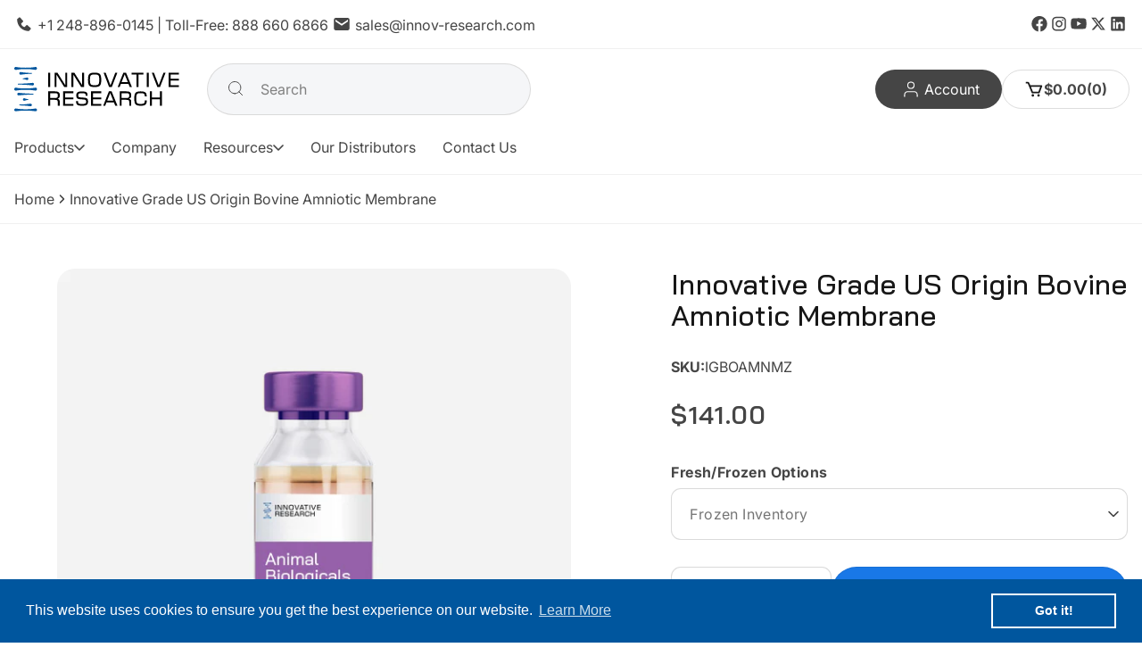

--- FILE ---
content_type: text/html; charset=utf-8
request_url: https://www.innov-research.com/products/id691-innovative-grade-us-origin-bovine-amniotic-membrane
body_size: 55768
content:
<!doctype html> 
  <html class="no-js" lang="en">
    <head>
      <!-- Google Tag Manager -->
      <script>(function(w,d,s,l,i){w[l]=w[l]||[];w[l].push({'gtm.start':
      new Date().getTime(),event:'gtm.js'});var f=d.getElementsByTagName(s)[0],
      j=d.createElement(s),dl=l!='dataLayer'?'&l='+l:'';j.async=true;j.src=
      'https://www.googletagmanager.com/gtm.js?id='+i+dl;f.parentNode.insertBefore(j,f);
      })(window,document,'script','dataLayer','GTM-59RN7HT');</script>
      <!-- End Google Tag Manager -->
      <meta charset="utf-8"> 
      <meta http-equiv="X-UA-Compatible" content="IE=edge">
      <meta name="viewport" content="width=device-width,initial-scale=1">
      <meta name="theme-color" content=""> 
      <link rel="canonical" href="https://www.innov-research.com/products/id691-innovative-grade-us-origin-bovine-amniotic-membrane"><link rel="icon" type="image/png" href="//www.innov-research.com/cdn/shop/files/favicon.svg?crop=center&height=32&v=1734651415&width=32"><link rel="preconnect" href="https://fonts.shopifycdn.com" crossorigin><title>
        Innovative Grade US Origin Bovine Amniotic Membrane
 &ndash; Innovative Research</title>
  
      
        <meta name="description" content="Innovative Grade US Origin Bovine Amniotic Membrane from Innovative Research is collected on a custom basis from US Origin abattoir animals located in the United States, ensuring that only the highest-quality material is provided. This product is available fresh (refrigerated and shipped on wet ice) or frozen (stored a">
      
  
      

<meta property="og:site_name" content="Innovative Research">
<meta property="og:url" content="https://www.innov-research.com/products/id691-innovative-grade-us-origin-bovine-amniotic-membrane">
<meta property="og:title" content="Innovative Grade US Origin Bovine Amniotic Membrane">
<meta property="og:type" content="product">
<meta property="og:description" content="Innovative Grade US Origin Bovine Amniotic Membrane from Innovative Research is collected on a custom basis from US Origin abattoir animals located in the United States, ensuring that only the highest-quality material is provided. This product is available fresh (refrigerated and shipped on wet ice) or frozen (stored a"><meta property="og:image" content="http://www.innov-research.com/cdn/shop/files/e1035b3b-387e-4532-b3df-350f26f87373_17cff35d-1fc2-4718-8a93-edcf3a021f3f.jpg?v=1740080534">
  <meta property="og:image:secure_url" content="https://www.innov-research.com/cdn/shop/files/e1035b3b-387e-4532-b3df-350f26f87373_17cff35d-1fc2-4718-8a93-edcf3a021f3f.jpg?v=1740080534">
  <meta property="og:image:width" content="674">
  <meta property="og:image:height" content="644"><meta property="og:price:amount" content="141.00">
  <meta property="og:price:currency" content="USD"><meta name="twitter:site" content="@https://x.com/labnerds"><meta name="twitter:card" content="summary_large_image">
<meta name="twitter:title" content="Innovative Grade US Origin Bovine Amniotic Membrane">
<meta name="twitter:description" content="Innovative Grade US Origin Bovine Amniotic Membrane from Innovative Research is collected on a custom basis from US Origin abattoir animals located in the United States, ensuring that only the highest-quality material is provided. This product is available fresh (refrigerated and shipped on wet ice) or frozen (stored a">

      <script src="//www.innov-research.com/cdn/shop/t/41/assets/constants.js?v=58251544750838685771762965254" defer="defer"></script>
      <script src="//www.innov-research.com/cdn/shop/t/41/assets/rebuy-search.js?v=30085411793920697581762965254" defer="defer"></script>
      <script src="//www.innov-research.com/cdn/shop/t/41/assets/rebuy-mob.js?v=31354561055365532211762965254" defer="defer"></script>
      <script src="//www.innov-research.com/cdn/shop/t/41/assets/pubsub.js?v=158357773527763999511762965254" defer="defer"></script>
      <script src="//www.innov-research.com/cdn/shop/t/41/assets/scrolling-text.js?v=78301471017895357421762965254" defer="defer"></script>
      <script src="//www.innov-research.com/cdn/shop/t/41/assets/global.js?v=143229795949997945581762965254" defer="defer"></script><script src="//www.innov-research.com/cdn/shop/t/41/assets/animations.js?v=88693664871331136111762965254" defer="defer"></script><script src="https://us1-config.doofinder.com/2.x/4b871c57-3efd-4601-a4c4-44c50ceaf4d3.js" async></script>
      <script>window.performance && window.performance.mark && window.performance.mark('shopify.content_for_header.start');</script><meta name="google-site-verification" content="0wVQFfxToWmSgTCq7YzOHJLAgHduhvQM_QfXNVwQ1E8">
<meta id="shopify-digital-wallet" name="shopify-digital-wallet" content="/5022974065/digital_wallets/dialog">
<link rel="alternate" type="application/json+oembed" href="https://www.innov-research.com/products/id691-innovative-grade-us-origin-bovine-amniotic-membrane.oembed">
<script async="async" src="/checkouts/internal/preloads.js?locale=en-US"></script>
<script id="shopify-features" type="application/json">{"accessToken":"2addc1c3e5ed7674c91834315e0e525e","betas":["rich-media-storefront-analytics"],"domain":"www.innov-research.com","predictiveSearch":true,"shopId":5022974065,"locale":"en"}</script>
<script>var Shopify = Shopify || {};
Shopify.shop = "innov-research.myshopify.com";
Shopify.locale = "en";
Shopify.currency = {"active":"USD","rate":"1.0"};
Shopify.country = "US";
Shopify.theme = {"name":"Copy of Innovative-Research\/main 11\/12\/2025","id":148257439940,"schema_name":"Energy","schema_version":"2.0.1","theme_store_id":null,"role":"main"};
Shopify.theme.handle = "null";
Shopify.theme.style = {"id":null,"handle":null};
Shopify.cdnHost = "www.innov-research.com/cdn";
Shopify.routes = Shopify.routes || {};
Shopify.routes.root = "/";</script>
<script type="module">!function(o){(o.Shopify=o.Shopify||{}).modules=!0}(window);</script>
<script>!function(o){function n(){var o=[];function n(){o.push(Array.prototype.slice.apply(arguments))}return n.q=o,n}var t=o.Shopify=o.Shopify||{};t.loadFeatures=n(),t.autoloadFeatures=n()}(window);</script>
<script id="shop-js-analytics" type="application/json">{"pageType":"product"}</script>
<script defer="defer" async type="module" src="//www.innov-research.com/cdn/shopifycloud/shop-js/modules/v2/client.init-shop-cart-sync_C5BV16lS.en.esm.js"></script>
<script defer="defer" async type="module" src="//www.innov-research.com/cdn/shopifycloud/shop-js/modules/v2/chunk.common_CygWptCX.esm.js"></script>
<script type="module">
  await import("//www.innov-research.com/cdn/shopifycloud/shop-js/modules/v2/client.init-shop-cart-sync_C5BV16lS.en.esm.js");
await import("//www.innov-research.com/cdn/shopifycloud/shop-js/modules/v2/chunk.common_CygWptCX.esm.js");

  window.Shopify.SignInWithShop?.initShopCartSync?.({"fedCMEnabled":true,"windoidEnabled":true});

</script>
<script>(function() {
  var isLoaded = false;
  function asyncLoad() {
    if (isLoaded) return;
    isLoaded = true;
    var urls = ["\/\/www.powr.io\/powr.js?powr-token=innov-research.myshopify.com\u0026external-type=shopify\u0026shop=innov-research.myshopify.com","\/\/www.powr.io\/powr.js?powr-token=innov-research.myshopify.com\u0026external-type=shopify\u0026shop=innov-research.myshopify.com","https:\/\/d23dclunsivw3h.cloudfront.net\/redirect-app.js?shop=innov-research.myshopify.com","https:\/\/cdn.shopify.com\/s\/files\/1\/0050\/2297\/4065\/t\/16\/assets\/booster_eu_cookie_5022974065.js?v=1677698850\u0026shop=innov-research.myshopify.com","https:\/\/cloudsearch-1f874.kxcdn.com\/shopify.js?widgetDisabled=1\u0026markets=1\u0026appEmbedOnly=1\u0026shop=innov-research.myshopify.com"];
    for (var i = 0; i < urls.length; i++) {
      var s = document.createElement('script');
      s.type = 'text/javascript';
      s.async = true;
      s.src = urls[i];
      var x = document.getElementsByTagName('script')[0];
      x.parentNode.insertBefore(s, x);
    }
  };
  if(window.attachEvent) {
    window.attachEvent('onload', asyncLoad);
  } else {
    window.addEventListener('load', asyncLoad, false);
  }
})();</script>
<script id="__st">var __st={"a":5022974065,"offset":-18000,"reqid":"3bc598c2-61ab-4ad1-b356-056e3464c93c-1768820607","pageurl":"www.innov-research.com\/products\/id691-innovative-grade-us-origin-bovine-amniotic-membrane","u":"2fb037ec4750","p":"product","rtyp":"product","rid":4335614034000};</script>
<script>window.ShopifyPaypalV4VisibilityTracking = true;</script>
<script id="captcha-bootstrap">!function(){'use strict';const t='contact',e='account',n='new_comment',o=[[t,t],['blogs',n],['comments',n],[t,'customer']],c=[[e,'customer_login'],[e,'guest_login'],[e,'recover_customer_password'],[e,'create_customer']],r=t=>t.map((([t,e])=>`form[action*='/${t}']:not([data-nocaptcha='true']) input[name='form_type'][value='${e}']`)).join(','),a=t=>()=>t?[...document.querySelectorAll(t)].map((t=>t.form)):[];function s(){const t=[...o],e=r(t);return a(e)}const i='password',u='form_key',d=['recaptcha-v3-token','g-recaptcha-response','h-captcha-response',i],f=()=>{try{return window.sessionStorage}catch{return}},m='__shopify_v',_=t=>t.elements[u];function p(t,e,n=!1){try{const o=window.sessionStorage,c=JSON.parse(o.getItem(e)),{data:r}=function(t){const{data:e,action:n}=t;return t[m]||n?{data:e,action:n}:{data:t,action:n}}(c);for(const[e,n]of Object.entries(r))t.elements[e]&&(t.elements[e].value=n);n&&o.removeItem(e)}catch(o){console.error('form repopulation failed',{error:o})}}const l='form_type',E='cptcha';function T(t){t.dataset[E]=!0}const w=window,h=w.document,L='Shopify',v='ce_forms',y='captcha';let A=!1;((t,e)=>{const n=(g='f06e6c50-85a8-45c8-87d0-21a2b65856fe',I='https://cdn.shopify.com/shopifycloud/storefront-forms-hcaptcha/ce_storefront_forms_captcha_hcaptcha.v1.5.2.iife.js',D={infoText:'Protected by hCaptcha',privacyText:'Privacy',termsText:'Terms'},(t,e,n)=>{const o=w[L][v],c=o.bindForm;if(c)return c(t,g,e,D).then(n);var r;o.q.push([[t,g,e,D],n]),r=I,A||(h.body.append(Object.assign(h.createElement('script'),{id:'captcha-provider',async:!0,src:r})),A=!0)});var g,I,D;w[L]=w[L]||{},w[L][v]=w[L][v]||{},w[L][v].q=[],w[L][y]=w[L][y]||{},w[L][y].protect=function(t,e){n(t,void 0,e),T(t)},Object.freeze(w[L][y]),function(t,e,n,w,h,L){const[v,y,A,g]=function(t,e,n){const i=e?o:[],u=t?c:[],d=[...i,...u],f=r(d),m=r(i),_=r(d.filter((([t,e])=>n.includes(e))));return[a(f),a(m),a(_),s()]}(w,h,L),I=t=>{const e=t.target;return e instanceof HTMLFormElement?e:e&&e.form},D=t=>v().includes(t);t.addEventListener('submit',(t=>{const e=I(t);if(!e)return;const n=D(e)&&!e.dataset.hcaptchaBound&&!e.dataset.recaptchaBound,o=_(e),c=g().includes(e)&&(!o||!o.value);(n||c)&&t.preventDefault(),c&&!n&&(function(t){try{if(!f())return;!function(t){const e=f();if(!e)return;const n=_(t);if(!n)return;const o=n.value;o&&e.removeItem(o)}(t);const e=Array.from(Array(32),(()=>Math.random().toString(36)[2])).join('');!function(t,e){_(t)||t.append(Object.assign(document.createElement('input'),{type:'hidden',name:u})),t.elements[u].value=e}(t,e),function(t,e){const n=f();if(!n)return;const o=[...t.querySelectorAll(`input[type='${i}']`)].map((({name:t})=>t)),c=[...d,...o],r={};for(const[a,s]of new FormData(t).entries())c.includes(a)||(r[a]=s);n.setItem(e,JSON.stringify({[m]:1,action:t.action,data:r}))}(t,e)}catch(e){console.error('failed to persist form',e)}}(e),e.submit())}));const S=(t,e)=>{t&&!t.dataset[E]&&(n(t,e.some((e=>e===t))),T(t))};for(const o of['focusin','change'])t.addEventListener(o,(t=>{const e=I(t);D(e)&&S(e,y())}));const B=e.get('form_key'),M=e.get(l),P=B&&M;t.addEventListener('DOMContentLoaded',(()=>{const t=y();if(P)for(const e of t)e.elements[l].value===M&&p(e,B);[...new Set([...A(),...v().filter((t=>'true'===t.dataset.shopifyCaptcha))])].forEach((e=>S(e,t)))}))}(h,new URLSearchParams(w.location.search),n,t,e,['guest_login'])})(!0,!0)}();</script>
<script integrity="sha256-4kQ18oKyAcykRKYeNunJcIwy7WH5gtpwJnB7kiuLZ1E=" data-source-attribution="shopify.loadfeatures" defer="defer" src="//www.innov-research.com/cdn/shopifycloud/storefront/assets/storefront/load_feature-a0a9edcb.js" crossorigin="anonymous"></script>
<script data-source-attribution="shopify.dynamic_checkout.dynamic.init">var Shopify=Shopify||{};Shopify.PaymentButton=Shopify.PaymentButton||{isStorefrontPortableWallets:!0,init:function(){window.Shopify.PaymentButton.init=function(){};var t=document.createElement("script");t.src="https://www.innov-research.com/cdn/shopifycloud/portable-wallets/latest/portable-wallets.en.js",t.type="module",document.head.appendChild(t)}};
</script>
<script data-source-attribution="shopify.dynamic_checkout.buyer_consent">
  function portableWalletsHideBuyerConsent(e){var t=document.getElementById("shopify-buyer-consent"),n=document.getElementById("shopify-subscription-policy-button");t&&n&&(t.classList.add("hidden"),t.setAttribute("aria-hidden","true"),n.removeEventListener("click",e))}function portableWalletsShowBuyerConsent(e){var t=document.getElementById("shopify-buyer-consent"),n=document.getElementById("shopify-subscription-policy-button");t&&n&&(t.classList.remove("hidden"),t.removeAttribute("aria-hidden"),n.addEventListener("click",e))}window.Shopify?.PaymentButton&&(window.Shopify.PaymentButton.hideBuyerConsent=portableWalletsHideBuyerConsent,window.Shopify.PaymentButton.showBuyerConsent=portableWalletsShowBuyerConsent);
</script>
<script data-source-attribution="shopify.dynamic_checkout.cart.bootstrap">document.addEventListener("DOMContentLoaded",(function(){function t(){return document.querySelector("shopify-accelerated-checkout-cart, shopify-accelerated-checkout")}if(t())Shopify.PaymentButton.init();else{new MutationObserver((function(e,n){t()&&(Shopify.PaymentButton.init(),n.disconnect())})).observe(document.body,{childList:!0,subtree:!0})}}));
</script>

<script>window.performance && window.performance.mark && window.performance.mark('shopify.content_for_header.end');</script>

      

<style data-shopify>
  @font-face {
  font-family: Inter;
  font-weight: 400;
  font-style: normal;
  font-display: swap;
  src: url("//www.innov-research.com/cdn/fonts/inter/inter_n4.b2a3f24c19b4de56e8871f609e73ca7f6d2e2bb9.woff2") format("woff2"),
       url("//www.innov-research.com/cdn/fonts/inter/inter_n4.af8052d517e0c9ffac7b814872cecc27ae1fa132.woff") format("woff");
}

  @font-face {
  font-family: Inter;
  font-weight: 700;
  font-style: normal;
  font-display: swap;
  src: url("//www.innov-research.com/cdn/fonts/inter/inter_n7.02711e6b374660cfc7915d1afc1c204e633421e4.woff2") format("woff2"),
       url("//www.innov-research.com/cdn/fonts/inter/inter_n7.6dab87426f6b8813070abd79972ceaf2f8d3b012.woff") format("woff");
}

  @font-face {
  font-family: Inter;
  font-weight: 400;
  font-style: italic;
  font-display: swap;
  src: url("//www.innov-research.com/cdn/fonts/inter/inter_i4.feae1981dda792ab80d117249d9c7e0f1017e5b3.woff2") format("woff2"),
       url("//www.innov-research.com/cdn/fonts/inter/inter_i4.62773b7113d5e5f02c71486623cf828884c85c6e.woff") format("woff");
}

  @font-face {
  font-family: Inter;
  font-weight: 700;
  font-style: italic;
  font-display: swap;
  src: url("//www.innov-research.com/cdn/fonts/inter/inter_i7.b377bcd4cc0f160622a22d638ae7e2cd9b86ea4c.woff2") format("woff2"),
       url("//www.innov-research.com/cdn/fonts/inter/inter_i7.7c69a6a34e3bb44fcf6f975857e13b9a9b25beb4.woff") format("woff");
}

  @font-face {
  font-family: Oswald;
  font-weight: 400;
  font-style: normal;
  font-display: swap;
  src: url("//www.innov-research.com/cdn/fonts/oswald/oswald_n4.7760ed7a63e536050f64bb0607ff70ce07a480bd.woff2") format("woff2"),
       url("//www.innov-research.com/cdn/fonts/oswald/oswald_n4.ae5e497f60fc686568afe76e9ff1872693c533e9.woff") format("woff");
}


  
    :root,
    .color-scheme-1 {
      --color-background: 255,255,255;
      --gradient-background: #ffffff;

    

    --color-foreground: 69,69,69;
    --color-background-contrast: 191,191,191;
    --color-shadow: #121212;
    --color-button: 25,120,231;
    --color-button-text: 255,255,255;
    --color-button-border: 0,0,0;
    --color-secondary-button: 23,23,23;
    --color-secondary-button-text: 255,255,255;
    --color-secondary-button-border: 0,0,0;
    --color-link: 69,69,69;
    --color-badge-foreground: 69,69,69;
    --color-badge-background: 255,255,255;
    --color-badge-border: 69,69,69;
    --payment-terms-background-color: rgb(255 255 255);
    --color-sale-price: #CA514E;
  }
  
    
    .color-scheme-2 {
      --color-background: 241,241,241;
      --gradient-background: #f1f1f1;

    

    --color-foreground: 69,69,69;
    --color-background-contrast: 177,177,177;
    --color-shadow: #121212;
    --color-button: 25,120,231;
    --color-button-text: 255,255,255;
    --color-button-border: 186,246,124;
    --color-secondary-button: 255,255,255;
    --color-secondary-button-text: 40,40,42;
    --color-secondary-button-border: 209,209,209;
    --color-link: 69,69,69;
    --color-badge-foreground: 69,69,69;
    --color-badge-background: 241,241,241;
    --color-badge-border: 69,69,69;
    --payment-terms-background-color: rgb(241 241 241);
    --color-sale-price: #CA514E;
  }
  
    
    .color-scheme-3 {
      --color-background: 40,40,42;
      --gradient-background: #28282a;

    

    --color-foreground: 255,255,255;
    --color-background-contrast: 52,52,55;
    --color-shadow: #121212;
    --color-button: 186,246,124;
    --color-button-text: 40,40,42;
    --color-button-border: 186,246,124;
    --color-secondary-button: 255,255,255;
    --color-secondary-button-text: 40,40,42;
    --color-secondary-button-border: 209,209,209;
    --color-link: 255,255,255;
    --color-badge-foreground: 255,255,255;
    --color-badge-background: 40,40,42;
    --color-badge-border: 255,255,255;
    --payment-terms-background-color: rgb(40 40 42);
    --color-sale-price: #CA514E;
  }
  
    
    .color-scheme-4 {
      --color-background: 186,246,124;
      --gradient-background: #baf67c;

    

    --color-foreground: 40,40,42;
    --color-background-contrast: 123,227,16;
    --color-shadow: #121212;
    --color-button: 40,40,42;
    --color-button-text: 255,255,255;
    --color-button-border: 40,40,42;
    --color-secondary-button: 255,255,255;
    --color-secondary-button-text: 40,40,42;
    --color-secondary-button-border: 209,209,209;
    --color-link: 40,40,42;
    --color-badge-foreground: 40,40,42;
    --color-badge-background: 186,246,124;
    --color-badge-border: 40,40,42;
    --payment-terms-background-color: rgb(186 246 124);
    --color-sale-price: #CA514E;
  }
  
    
    .color-scheme-2e2af10f-a0a2-42dd-b0ad-b2a0de5bdae1 {
      --color-background: 255,255,255;
      --gradient-background: #ffffff;

    

    --color-foreground: 255,255,255;
    --color-background-contrast: 191,191,191;
    --color-shadow: #121212;
    --color-button: 255,255,255;
    --color-button-text: 23,23,23;
    --color-button-border: 0,0,0;
    --color-secondary-button: 23,23,23;
    --color-secondary-button-text: 255,255,255;
    --color-secondary-button-border: 0,0,0;
    --color-link: 255,255,255;
    --color-badge-foreground: 255,255,255;
    --color-badge-background: 255,255,255;
    --color-badge-border: 255,255,255;
    --payment-terms-background-color: rgb(255 255 255);
    --color-sale-price: #CA514E;
  }
  
    
    .color-scheme-97bce6e9-b7f8-4278-b243-6325d8acae60 {
      --color-background: 242,181,163;
      --gradient-background: #f2b5a3;

    

    --color-foreground: 23,23,23;
    --color-background-contrast: 226,91,51;
    --color-shadow: #121212;
    --color-button: 25,120,231;
    --color-button-text: 255,255,255;
    --color-button-border: 0,0,0;
    --color-secondary-button: 23,23,23;
    --color-secondary-button-text: 255,255,255;
    --color-secondary-button-border: 0,0,0;
    --color-link: 23,23,23;
    --color-badge-foreground: 23,23,23;
    --color-badge-background: 242,181,163;
    --color-badge-border: 23,23,23;
    --payment-terms-background-color: rgb(242 181 163);
    --color-sale-price: #CA514E;
  }
  
    
    .color-scheme-fd679dc9-c95a-4967-a748-e091ccfbdabd {
      --color-background: 25,120,231;
      --gradient-background: #1978e7;

    

    --color-foreground: 255,255,255;
    --color-background-contrast: 12,60,116;
    --color-shadow: #121212;
    --color-button: 25,120,231;
    --color-button-text: 255,255,255;
    --color-button-border: 0,0,0;
    --color-secondary-button: 23,23,23;
    --color-secondary-button-text: 255,255,255;
    --color-secondary-button-border: 0,0,0;
    --color-link: 255,255,255;
    --color-badge-foreground: 255,255,255;
    --color-badge-background: 25,120,231;
    --color-badge-border: 255,255,255;
    --payment-terms-background-color: rgb(25 120 231);
    --color-sale-price: #CA514E;
  }
  

  body, .color-scheme-1, .color-scheme-2, .color-scheme-3, .color-scheme-4, .color-scheme-2e2af10f-a0a2-42dd-b0ad-b2a0de5bdae1, .color-scheme-97bce6e9-b7f8-4278-b243-6325d8acae60, .color-scheme-fd679dc9-c95a-4967-a748-e091ccfbdabd {
    color: rgba(var(--color-foreground));
    background-color: rgb(var(--color-background));
  }
  
  :root {
    --font-body-family: Inter, sans-serif;
    --font-body-style: normal;
    --font-body-weight: 400;
    --font-body-weight-bold: 700;
    --font-body-size-mobile: 1.6rem;
    --font-body-size: 1.6rem;

    --font-heading-family: Oswald, sans-serif;
    --font-heading-style: normal;
    --font-heading-weight: 400;

    --font-body-scale: 1.0;
    --font-heading-scale: 18;
    --font-heading-case: normal;

    
    

    
      --heading-h0-size: 100.98px;
      --heading-h1-size: 75.762px;
      --heading-h2-size: 56.826px;
      --heading-h3-size: 42.642px;
      --heading-h4-size: 31.986px;
      --heading-h5-size: 23.994px;
      --heading-h6-size: 18px;

      --heading-h0-tb-size: 61.04px;
      --heading-h1-tb-size: 48.832px;
      --heading-h2-tb-size: 39.056px;
      --heading-h3-tb-size: 31.248px;
      --heading-h4-tb-size: 25.008px;
      --heading-h5-tb-size: 20.0px;
      --heading-h6-tb-size: 16px;

      --heading-h0-mb-size: 32.432px;
      --heading-h1-mb-size: 28.832px;
      --heading-h2-mb-size: 25.632px;
      --heading-h3-mb-size: 22.784px;
      --heading-h4-mb-size: 20.256px;
      --heading-h5-mb-size: 18.0px;
      --heading-h6-mb-size: 16px;
    
    --color-success-background: 228,243,233;
    --color-success: 72,161,77;
    --color-error-background: 244,233,236;
    --color-error: 202,81,78;

    
      --radius-5: 5px;
      --radius-10: 10px;
      --radius-20: 20px;
    


    --page-width: 154rem;
    --page-width-margin: 0rem;

    --grid-desktop-vertical-spacing: 3rem;
    --grid-desktop-horizontal-spacing: 3rem;
    --grid-mobile-vertical-spacing: 1.5rem;
    --grid-mobile-horizontal-spacing: 1.5rem;
  }

  *,
  *::before,
  *::after {
    box-sizing: inherit;
  }

  html {
    box-sizing: border-box;
    font-size: calc(var(--font-body-scale) * 62.5%);
    height: 100%;
  }

  body {
    display: grid;
    grid-template-rows: auto auto 1fr auto;
    grid-template-columns: 100%;
    min-height: 100%;
    margin: 0;
    font-size: var(--font-body-size-mobile);
    letter-spacing: 0.06rem;
    line-height: normal;
    font-family: var(--font-body-family);
    font-style: var(--font-body-style);
    font-weight: var(--font-body-weight);
  }
  .no-js .shopify-section-group-popups-group {
    display: none;
  }

  @media screen and (min-width: 750px) {
    body {
      font-size: var(--font-body-size);
    }
  }
  @media screen and (min-width: 1200px) {
    body {
      
    }
  }
  .country-flag {
    background-image: url(//www.innov-research.com/cdn/shop/t/41/assets/country-flags.png);
  }
</style>
 
      <link href="//www.innov-research.com/cdn/shop/t/41/assets/popups.css?v=161692210414335514491762965254" rel="stylesheet" type="text/css" media="all" />
      <link href="//www.innov-research.com/cdn/shop/t/41/assets/base.css?v=116661066076037595121763053150" rel="stylesheet" type="text/css" media="all" />
      <link href="//www.innov-research.com/cdn/shop/t/41/assets/ir-base.css?v=144309245478506344391762965254" rel="stylesheet" type="text/css" media="all" />
      
      
<style data-shopify>  

      /* @font-face {
        font-family: "Bai Jamjuree";
        font-style: normal;
        font-weight: 100 900;
        src: url('//www.innov-research.com/cdn/shop/files/BaiJamjuree-Regular.woff2?v=3794343408892849877')  format("woff2");
      } */

      
  @import url('https://fonts.googleapis.com/css2?family=Bai+Jamjuree:ital,wght@0,200;0,300;0,400;0,500;0,600;0,700;1,200;1,300;1,400;1,500;1,600;1,700&display=swap'); 


</style><style data-shopify>
    .ir-custom-theme h1,
    .ir-custom-theme h2,
    .ir-custom-theme h3,
    .ir-custom-theme h4,
    .ir-custom-theme h5,
    .ir-custom-theme .h0,
    .ir-custom-theme .h1,
    .ir-custom-theme .h2,
    .ir-custom-theme .h3,
    .ir-custom-theme .h4,
    .ir-custom-theme .h5,
    .ir-custom-theme .font-main {
      font-family: 'Bai Jamjuree';
      line-height: 110%;
      color: #171717;
      font-weight: 500;
    }

    body,
    .ir-custom-theme p {
      font-family: 'Inter';
      letter-spacing: 0px;
      color: #454545
    }
    .ir-custom-theme h1, .ir-custom-theme .h0, .ir-custom-theme .h1 {
        font-size: 68px;
    }
    .ir-custom-theme h2, .ir-custom-theme .h2 {
        font-size: 48px;
    }
   .ir-custom-theme h3, .ir-custom-theme .h3 {
        font-size: 32px;
    }
    .ir-custom-theme h4, .ir-custom-theme .h4 {
        font-size: 24px;
    }
    @media screen and (max-width: 768px) {

      .ir-custom-theme h1,
      .ir-custom-theme h2,
      .ir-custom-theme h4,
      .ir-custom-theme h5,
      .ir-custom-theme .h0,
      .ir-custom-theme .h1,
      .ir-custom-theme .h2,
      .ir-custom-theme .h4,
      .ir-custom-theme .h5 {
          xletter-spacing: -2px;
      }
      .ir-custom-theme h1, .ir-custom-theme .h0, .ir-custom-theme .h1 {
          font-size: 40px;        
      }
      .ir-custom-theme h2, .ir-custom-theme .h2 {
          font-size: 32px;
      }
      .ir-custom-theme h3, .ir-custom-theme .h3 {
          font-size: 28px;
      }
      .ir-custom-theme h4, .ir-custom-theme .h4 {
          font-size: 22px;
      }
    }
    @media screen and (min-width: 769px) and (max-width: 1440px) {
        .ir-custom-theme h1, .ir-custom-theme .h0, .ir-custom-theme .h1 {
            font-size: 56px;
            line-height: 61.6px;
        }
        .ir-custom-theme h2, .ir-custom-theme .h2 {
            font-weight: 500;
            font-size: 44px;
            line-height: 48.4px;
        }
    }
</style><link rel="preload" as="font" href="//www.innov-research.com/cdn/fonts/inter/inter_n4.b2a3f24c19b4de56e8871f609e73ca7f6d2e2bb9.woff2" type="font/woff2" crossorigin><link rel="preload" as="font" href="//www.innov-research.com/cdn/fonts/oswald/oswald_n4.7760ed7a63e536050f64bb0607ff70ce07a480bd.woff2" type="font/woff2" crossorigin><link href="//www.innov-research.com/cdn/shop/t/41/assets/component-localization-form.css?v=7961799613416597471762965254" rel="stylesheet" type="text/css" media="all" />
        <script src="//www.innov-research.com/cdn/shop/t/41/assets/localization-form.js?v=161644695336821385561762965254" defer="defer"></script><script>
        document.documentElement.className = document.documentElement.className.replace('no-js', 'js');
        if (Shopify.designMode) {
          document.documentElement.classList.add('shopify-design-mode');
        }
      </script>

        <script>
        if (window.location.pathname === '/collections/all' || window.location.pathname === '/products') {
          window.location.href = '/pages/products';
        }

      </script>      

      <script>
    (function(w,d,t,r,u)
    {
        var f,n,i;
        w[u]=w[u]||[],f=function()
        {
            var o={ti:"26085259", enableAutoSpaTracking: true};
            o.q=w[u],w[u]=new UET(o),w[u].push("pageLoad")
        },
        n=d.createElement(t),n.src=r,n.async=1,n.onload=n.onreadystatechange=function()
        {
            var s=this.readyState;
            s&&s!=="loaded"&&s!=="complete"||(f(),n.onload=n.onreadystatechange=null)
        },
        i=d.getElementsByTagName(t)[0],i.parentNode.insertBefore(n,i)
    })
    (window,document,"script","//bat.bing.com/bat.js","uetq");
      </script>
      
    <!-- BEGIN app block: shopify://apps/klaviyo-email-marketing-sms/blocks/klaviyo-onsite-embed/2632fe16-c075-4321-a88b-50b567f42507 -->












  <script async src="https://static.klaviyo.com/onsite/js/YpfQGQ/klaviyo.js?company_id=YpfQGQ"></script>
  <script>!function(){if(!window.klaviyo){window._klOnsite=window._klOnsite||[];try{window.klaviyo=new Proxy({},{get:function(n,i){return"push"===i?function(){var n;(n=window._klOnsite).push.apply(n,arguments)}:function(){for(var n=arguments.length,o=new Array(n),w=0;w<n;w++)o[w]=arguments[w];var t="function"==typeof o[o.length-1]?o.pop():void 0,e=new Promise((function(n){window._klOnsite.push([i].concat(o,[function(i){t&&t(i),n(i)}]))}));return e}}})}catch(n){window.klaviyo=window.klaviyo||[],window.klaviyo.push=function(){var n;(n=window._klOnsite).push.apply(n,arguments)}}}}();</script>

  
    <script id="viewed_product">
      if (item == null) {
        var _learnq = _learnq || [];

        var MetafieldReviews = null
        var MetafieldYotpoRating = null
        var MetafieldYotpoCount = null
        var MetafieldLooxRating = null
        var MetafieldLooxCount = null
        var okendoProduct = null
        var okendoProductReviewCount = null
        var okendoProductReviewAverageValue = null
        try {
          // The following fields are used for Customer Hub recently viewed in order to add reviews.
          // This information is not part of __kla_viewed. Instead, it is part of __kla_viewed_reviewed_items
          MetafieldReviews = {};
          MetafieldYotpoRating = null
          MetafieldYotpoCount = null
          MetafieldLooxRating = null
          MetafieldLooxCount = null

          okendoProduct = null
          // If the okendo metafield is not legacy, it will error, which then requires the new json formatted data
          if (okendoProduct && 'error' in okendoProduct) {
            okendoProduct = null
          }
          okendoProductReviewCount = okendoProduct ? okendoProduct.reviewCount : null
          okendoProductReviewAverageValue = okendoProduct ? okendoProduct.reviewAverageValue : null
        } catch (error) {
          console.error('Error in Klaviyo onsite reviews tracking:', error);
        }

        var item = {
          Name: "Innovative Grade US Origin Bovine Amniotic Membrane",
          ProductID: 4335614034000,
          Categories: ["Animal Biologicals","Animal Tissues \u0026 Organs","Best Selling Products","Fees products","Most Popular","Newest Products","Products"],
          ImageURL: "https://www.innov-research.com/cdn/shop/files/e1035b3b-387e-4532-b3df-350f26f87373_17cff35d-1fc2-4718-8a93-edcf3a021f3f_grande.jpg?v=1740080534",
          URL: "https://www.innov-research.com/products/id691-innovative-grade-us-origin-bovine-amniotic-membrane",
          Brand: "Innovative Research",
          Price: "$141.00",
          Value: "141.00",
          CompareAtPrice: "$0.00"
        };
        _learnq.push(['track', 'Viewed Product', item]);
        _learnq.push(['trackViewedItem', {
          Title: item.Name,
          ItemId: item.ProductID,
          Categories: item.Categories,
          ImageUrl: item.ImageURL,
          Url: item.URL,
          Metadata: {
            Brand: item.Brand,
            Price: item.Price,
            Value: item.Value,
            CompareAtPrice: item.CompareAtPrice
          },
          metafields:{
            reviews: MetafieldReviews,
            yotpo:{
              rating: MetafieldYotpoRating,
              count: MetafieldYotpoCount,
            },
            loox:{
              rating: MetafieldLooxRating,
              count: MetafieldLooxCount,
            },
            okendo: {
              rating: okendoProductReviewAverageValue,
              count: okendoProductReviewCount,
            }
          }
        }]);
      }
    </script>
  




  <script>
    window.klaviyoReviewsProductDesignMode = false
  </script>



  <!-- BEGIN app snippet: customer-hub-data --><script>
  if (!window.customerHub) {
    window.customerHub = {};
  }
  window.customerHub.storefrontRoutes = {
    login: "https://shopify.com/5022974065/account?locale=en&region_country=US?return_url=%2F%23k-hub",
    register: "https://shopify.com/5022974065/account?locale=en?return_url=%2F%23k-hub",
    logout: "/account/logout",
    profile: "/account",
    addresses: "/account/addresses",
  };
  
  window.customerHub.userId = null;
  
  window.customerHub.storeDomain = "innov-research.myshopify.com";

  
    window.customerHub.activeProduct = {
      name: "Innovative Grade US Origin Bovine Amniotic Membrane",
      category: null,
      imageUrl: "https://www.innov-research.com/cdn/shop/files/e1035b3b-387e-4532-b3df-350f26f87373_17cff35d-1fc2-4718-8a93-edcf3a021f3f_grande.jpg?v=1740080534",
      id: "4335614034000",
      link: "https://www.innov-research.com/products/id691-innovative-grade-us-origin-bovine-amniotic-membrane",
      variants: [
        
          {
            id: "31116808355920",
            
            imageUrl: null,
            
            price: "14100",
            currency: "USD",
            availableForSale: true,
            title: "Frozen Inventory",
          },
        
          {
            id: "31116808421456",
            
            imageUrl: null,
            
            price: "14100",
            currency: "USD",
            availableForSale: true,
            title: "Processed Fresh",
          },
        
          {
            id: "31116808486992",
            
            imageUrl: null,
            
            price: "22300",
            currency: "USD",
            availableForSale: true,
            title: "Processed Fresh in Saline",
          },
        
          {
            id: "31116808552528",
            
            imageUrl: null,
            
            price: "22300",
            currency: "USD",
            availableForSale: true,
            title: "Processed Fresh in PBS",
          },
        
      ],
    };
    window.customerHub.activeProduct.variants.forEach((variant) => {
        
        variant.price = `${variant.price.slice(0, -2)}.${variant.price.slice(-2)}`;
    });
  

  
    window.customerHub.storeLocale = {
        currentLanguage: 'en',
        currentCountry: 'US',
        availableLanguages: [
          
            {
              iso_code: 'en',
              endonym_name: 'English'
            }
          
        ],
        availableCountries: [
          
            {
              iso_code: 'AF',
              name: 'Afghanistan',
              currency_code: 'USD'
            },
          
            {
              iso_code: 'AX',
              name: 'Åland Islands',
              currency_code: 'USD'
            },
          
            {
              iso_code: 'AL',
              name: 'Albania',
              currency_code: 'USD'
            },
          
            {
              iso_code: 'DZ',
              name: 'Algeria',
              currency_code: 'USD'
            },
          
            {
              iso_code: 'AD',
              name: 'Andorra',
              currency_code: 'USD'
            },
          
            {
              iso_code: 'AO',
              name: 'Angola',
              currency_code: 'USD'
            },
          
            {
              iso_code: 'AI',
              name: 'Anguilla',
              currency_code: 'USD'
            },
          
            {
              iso_code: 'AG',
              name: 'Antigua &amp; Barbuda',
              currency_code: 'USD'
            },
          
            {
              iso_code: 'AR',
              name: 'Argentina',
              currency_code: 'USD'
            },
          
            {
              iso_code: 'AM',
              name: 'Armenia',
              currency_code: 'USD'
            },
          
            {
              iso_code: 'AW',
              name: 'Aruba',
              currency_code: 'USD'
            },
          
            {
              iso_code: 'AC',
              name: 'Ascension Island',
              currency_code: 'USD'
            },
          
            {
              iso_code: 'AU',
              name: 'Australia',
              currency_code: 'USD'
            },
          
            {
              iso_code: 'AT',
              name: 'Austria',
              currency_code: 'USD'
            },
          
            {
              iso_code: 'AZ',
              name: 'Azerbaijan',
              currency_code: 'USD'
            },
          
            {
              iso_code: 'BS',
              name: 'Bahamas',
              currency_code: 'USD'
            },
          
            {
              iso_code: 'BH',
              name: 'Bahrain',
              currency_code: 'USD'
            },
          
            {
              iso_code: 'BD',
              name: 'Bangladesh',
              currency_code: 'USD'
            },
          
            {
              iso_code: 'BB',
              name: 'Barbados',
              currency_code: 'USD'
            },
          
            {
              iso_code: 'BY',
              name: 'Belarus',
              currency_code: 'USD'
            },
          
            {
              iso_code: 'BE',
              name: 'Belgium',
              currency_code: 'USD'
            },
          
            {
              iso_code: 'BZ',
              name: 'Belize',
              currency_code: 'USD'
            },
          
            {
              iso_code: 'BJ',
              name: 'Benin',
              currency_code: 'USD'
            },
          
            {
              iso_code: 'BM',
              name: 'Bermuda',
              currency_code: 'USD'
            },
          
            {
              iso_code: 'BT',
              name: 'Bhutan',
              currency_code: 'USD'
            },
          
            {
              iso_code: 'BO',
              name: 'Bolivia',
              currency_code: 'USD'
            },
          
            {
              iso_code: 'BA',
              name: 'Bosnia &amp; Herzegovina',
              currency_code: 'USD'
            },
          
            {
              iso_code: 'BW',
              name: 'Botswana',
              currency_code: 'USD'
            },
          
            {
              iso_code: 'BR',
              name: 'Brazil',
              currency_code: 'USD'
            },
          
            {
              iso_code: 'IO',
              name: 'British Indian Ocean Territory',
              currency_code: 'USD'
            },
          
            {
              iso_code: 'VG',
              name: 'British Virgin Islands',
              currency_code: 'USD'
            },
          
            {
              iso_code: 'BN',
              name: 'Brunei',
              currency_code: 'USD'
            },
          
            {
              iso_code: 'BG',
              name: 'Bulgaria',
              currency_code: 'USD'
            },
          
            {
              iso_code: 'BF',
              name: 'Burkina Faso',
              currency_code: 'USD'
            },
          
            {
              iso_code: 'BI',
              name: 'Burundi',
              currency_code: 'USD'
            },
          
            {
              iso_code: 'KH',
              name: 'Cambodia',
              currency_code: 'USD'
            },
          
            {
              iso_code: 'CM',
              name: 'Cameroon',
              currency_code: 'USD'
            },
          
            {
              iso_code: 'CA',
              name: 'Canada',
              currency_code: 'USD'
            },
          
            {
              iso_code: 'CV',
              name: 'Cape Verde',
              currency_code: 'USD'
            },
          
            {
              iso_code: 'BQ',
              name: 'Caribbean Netherlands',
              currency_code: 'USD'
            },
          
            {
              iso_code: 'KY',
              name: 'Cayman Islands',
              currency_code: 'USD'
            },
          
            {
              iso_code: 'CF',
              name: 'Central African Republic',
              currency_code: 'USD'
            },
          
            {
              iso_code: 'TD',
              name: 'Chad',
              currency_code: 'USD'
            },
          
            {
              iso_code: 'CL',
              name: 'Chile',
              currency_code: 'USD'
            },
          
            {
              iso_code: 'CN',
              name: 'China',
              currency_code: 'USD'
            },
          
            {
              iso_code: 'CX',
              name: 'Christmas Island',
              currency_code: 'USD'
            },
          
            {
              iso_code: 'CC',
              name: 'Cocos (Keeling) Islands',
              currency_code: 'USD'
            },
          
            {
              iso_code: 'CO',
              name: 'Colombia',
              currency_code: 'USD'
            },
          
            {
              iso_code: 'KM',
              name: 'Comoros',
              currency_code: 'USD'
            },
          
            {
              iso_code: 'CG',
              name: 'Congo - Brazzaville',
              currency_code: 'USD'
            },
          
            {
              iso_code: 'CD',
              name: 'Congo - Kinshasa',
              currency_code: 'USD'
            },
          
            {
              iso_code: 'CK',
              name: 'Cook Islands',
              currency_code: 'USD'
            },
          
            {
              iso_code: 'CR',
              name: 'Costa Rica',
              currency_code: 'USD'
            },
          
            {
              iso_code: 'CI',
              name: 'Côte d’Ivoire',
              currency_code: 'USD'
            },
          
            {
              iso_code: 'HR',
              name: 'Croatia',
              currency_code: 'USD'
            },
          
            {
              iso_code: 'CW',
              name: 'Curaçao',
              currency_code: 'USD'
            },
          
            {
              iso_code: 'CY',
              name: 'Cyprus',
              currency_code: 'USD'
            },
          
            {
              iso_code: 'CZ',
              name: 'Czechia',
              currency_code: 'USD'
            },
          
            {
              iso_code: 'DK',
              name: 'Denmark',
              currency_code: 'USD'
            },
          
            {
              iso_code: 'DJ',
              name: 'Djibouti',
              currency_code: 'USD'
            },
          
            {
              iso_code: 'DM',
              name: 'Dominica',
              currency_code: 'USD'
            },
          
            {
              iso_code: 'DO',
              name: 'Dominican Republic',
              currency_code: 'USD'
            },
          
            {
              iso_code: 'EC',
              name: 'Ecuador',
              currency_code: 'USD'
            },
          
            {
              iso_code: 'EG',
              name: 'Egypt',
              currency_code: 'USD'
            },
          
            {
              iso_code: 'SV',
              name: 'El Salvador',
              currency_code: 'USD'
            },
          
            {
              iso_code: 'GQ',
              name: 'Equatorial Guinea',
              currency_code: 'USD'
            },
          
            {
              iso_code: 'ER',
              name: 'Eritrea',
              currency_code: 'USD'
            },
          
            {
              iso_code: 'EE',
              name: 'Estonia',
              currency_code: 'USD'
            },
          
            {
              iso_code: 'SZ',
              name: 'Eswatini',
              currency_code: 'USD'
            },
          
            {
              iso_code: 'ET',
              name: 'Ethiopia',
              currency_code: 'USD'
            },
          
            {
              iso_code: 'FK',
              name: 'Falkland Islands',
              currency_code: 'USD'
            },
          
            {
              iso_code: 'FO',
              name: 'Faroe Islands',
              currency_code: 'USD'
            },
          
            {
              iso_code: 'FJ',
              name: 'Fiji',
              currency_code: 'USD'
            },
          
            {
              iso_code: 'FI',
              name: 'Finland',
              currency_code: 'USD'
            },
          
            {
              iso_code: 'FR',
              name: 'France',
              currency_code: 'USD'
            },
          
            {
              iso_code: 'GF',
              name: 'French Guiana',
              currency_code: 'USD'
            },
          
            {
              iso_code: 'PF',
              name: 'French Polynesia',
              currency_code: 'USD'
            },
          
            {
              iso_code: 'TF',
              name: 'French Southern Territories',
              currency_code: 'USD'
            },
          
            {
              iso_code: 'GA',
              name: 'Gabon',
              currency_code: 'USD'
            },
          
            {
              iso_code: 'GM',
              name: 'Gambia',
              currency_code: 'USD'
            },
          
            {
              iso_code: 'GE',
              name: 'Georgia',
              currency_code: 'USD'
            },
          
            {
              iso_code: 'DE',
              name: 'Germany',
              currency_code: 'USD'
            },
          
            {
              iso_code: 'GH',
              name: 'Ghana',
              currency_code: 'USD'
            },
          
            {
              iso_code: 'GI',
              name: 'Gibraltar',
              currency_code: 'USD'
            },
          
            {
              iso_code: 'GR',
              name: 'Greece',
              currency_code: 'USD'
            },
          
            {
              iso_code: 'GL',
              name: 'Greenland',
              currency_code: 'USD'
            },
          
            {
              iso_code: 'GD',
              name: 'Grenada',
              currency_code: 'USD'
            },
          
            {
              iso_code: 'GP',
              name: 'Guadeloupe',
              currency_code: 'USD'
            },
          
            {
              iso_code: 'GT',
              name: 'Guatemala',
              currency_code: 'USD'
            },
          
            {
              iso_code: 'GG',
              name: 'Guernsey',
              currency_code: 'USD'
            },
          
            {
              iso_code: 'GN',
              name: 'Guinea',
              currency_code: 'USD'
            },
          
            {
              iso_code: 'GW',
              name: 'Guinea-Bissau',
              currency_code: 'USD'
            },
          
            {
              iso_code: 'GY',
              name: 'Guyana',
              currency_code: 'USD'
            },
          
            {
              iso_code: 'HT',
              name: 'Haiti',
              currency_code: 'USD'
            },
          
            {
              iso_code: 'HN',
              name: 'Honduras',
              currency_code: 'USD'
            },
          
            {
              iso_code: 'HK',
              name: 'Hong Kong SAR',
              currency_code: 'USD'
            },
          
            {
              iso_code: 'HU',
              name: 'Hungary',
              currency_code: 'USD'
            },
          
            {
              iso_code: 'IS',
              name: 'Iceland',
              currency_code: 'USD'
            },
          
            {
              iso_code: 'IN',
              name: 'India',
              currency_code: 'USD'
            },
          
            {
              iso_code: 'ID',
              name: 'Indonesia',
              currency_code: 'USD'
            },
          
            {
              iso_code: 'IQ',
              name: 'Iraq',
              currency_code: 'USD'
            },
          
            {
              iso_code: 'IE',
              name: 'Ireland',
              currency_code: 'USD'
            },
          
            {
              iso_code: 'IM',
              name: 'Isle of Man',
              currency_code: 'USD'
            },
          
            {
              iso_code: 'IL',
              name: 'Israel',
              currency_code: 'USD'
            },
          
            {
              iso_code: 'IT',
              name: 'Italy',
              currency_code: 'USD'
            },
          
            {
              iso_code: 'JM',
              name: 'Jamaica',
              currency_code: 'USD'
            },
          
            {
              iso_code: 'JP',
              name: 'Japan',
              currency_code: 'USD'
            },
          
            {
              iso_code: 'JE',
              name: 'Jersey',
              currency_code: 'USD'
            },
          
            {
              iso_code: 'JO',
              name: 'Jordan',
              currency_code: 'USD'
            },
          
            {
              iso_code: 'KZ',
              name: 'Kazakhstan',
              currency_code: 'USD'
            },
          
            {
              iso_code: 'KE',
              name: 'Kenya',
              currency_code: 'USD'
            },
          
            {
              iso_code: 'KI',
              name: 'Kiribati',
              currency_code: 'USD'
            },
          
            {
              iso_code: 'XK',
              name: 'Kosovo',
              currency_code: 'USD'
            },
          
            {
              iso_code: 'KW',
              name: 'Kuwait',
              currency_code: 'USD'
            },
          
            {
              iso_code: 'KG',
              name: 'Kyrgyzstan',
              currency_code: 'USD'
            },
          
            {
              iso_code: 'LA',
              name: 'Laos',
              currency_code: 'USD'
            },
          
            {
              iso_code: 'LV',
              name: 'Latvia',
              currency_code: 'USD'
            },
          
            {
              iso_code: 'LB',
              name: 'Lebanon',
              currency_code: 'USD'
            },
          
            {
              iso_code: 'LS',
              name: 'Lesotho',
              currency_code: 'USD'
            },
          
            {
              iso_code: 'LR',
              name: 'Liberia',
              currency_code: 'USD'
            },
          
            {
              iso_code: 'LY',
              name: 'Libya',
              currency_code: 'USD'
            },
          
            {
              iso_code: 'LI',
              name: 'Liechtenstein',
              currency_code: 'USD'
            },
          
            {
              iso_code: 'LT',
              name: 'Lithuania',
              currency_code: 'USD'
            },
          
            {
              iso_code: 'LU',
              name: 'Luxembourg',
              currency_code: 'USD'
            },
          
            {
              iso_code: 'MO',
              name: 'Macao SAR',
              currency_code: 'USD'
            },
          
            {
              iso_code: 'MG',
              name: 'Madagascar',
              currency_code: 'USD'
            },
          
            {
              iso_code: 'MW',
              name: 'Malawi',
              currency_code: 'USD'
            },
          
            {
              iso_code: 'MY',
              name: 'Malaysia',
              currency_code: 'USD'
            },
          
            {
              iso_code: 'MV',
              name: 'Maldives',
              currency_code: 'USD'
            },
          
            {
              iso_code: 'ML',
              name: 'Mali',
              currency_code: 'USD'
            },
          
            {
              iso_code: 'MT',
              name: 'Malta',
              currency_code: 'USD'
            },
          
            {
              iso_code: 'MQ',
              name: 'Martinique',
              currency_code: 'USD'
            },
          
            {
              iso_code: 'MR',
              name: 'Mauritania',
              currency_code: 'USD'
            },
          
            {
              iso_code: 'MU',
              name: 'Mauritius',
              currency_code: 'USD'
            },
          
            {
              iso_code: 'YT',
              name: 'Mayotte',
              currency_code: 'USD'
            },
          
            {
              iso_code: 'MX',
              name: 'Mexico',
              currency_code: 'USD'
            },
          
            {
              iso_code: 'MD',
              name: 'Moldova',
              currency_code: 'USD'
            },
          
            {
              iso_code: 'MC',
              name: 'Monaco',
              currency_code: 'USD'
            },
          
            {
              iso_code: 'MN',
              name: 'Mongolia',
              currency_code: 'USD'
            },
          
            {
              iso_code: 'ME',
              name: 'Montenegro',
              currency_code: 'USD'
            },
          
            {
              iso_code: 'MS',
              name: 'Montserrat',
              currency_code: 'USD'
            },
          
            {
              iso_code: 'MA',
              name: 'Morocco',
              currency_code: 'USD'
            },
          
            {
              iso_code: 'MZ',
              name: 'Mozambique',
              currency_code: 'USD'
            },
          
            {
              iso_code: 'MM',
              name: 'Myanmar (Burma)',
              currency_code: 'USD'
            },
          
            {
              iso_code: 'NA',
              name: 'Namibia',
              currency_code: 'USD'
            },
          
            {
              iso_code: 'NR',
              name: 'Nauru',
              currency_code: 'USD'
            },
          
            {
              iso_code: 'NP',
              name: 'Nepal',
              currency_code: 'USD'
            },
          
            {
              iso_code: 'NL',
              name: 'Netherlands',
              currency_code: 'USD'
            },
          
            {
              iso_code: 'NC',
              name: 'New Caledonia',
              currency_code: 'USD'
            },
          
            {
              iso_code: 'NZ',
              name: 'New Zealand',
              currency_code: 'USD'
            },
          
            {
              iso_code: 'NI',
              name: 'Nicaragua',
              currency_code: 'USD'
            },
          
            {
              iso_code: 'NE',
              name: 'Niger',
              currency_code: 'USD'
            },
          
            {
              iso_code: 'NG',
              name: 'Nigeria',
              currency_code: 'USD'
            },
          
            {
              iso_code: 'NU',
              name: 'Niue',
              currency_code: 'USD'
            },
          
            {
              iso_code: 'NF',
              name: 'Norfolk Island',
              currency_code: 'USD'
            },
          
            {
              iso_code: 'MK',
              name: 'North Macedonia',
              currency_code: 'USD'
            },
          
            {
              iso_code: 'NO',
              name: 'Norway',
              currency_code: 'USD'
            },
          
            {
              iso_code: 'OM',
              name: 'Oman',
              currency_code: 'USD'
            },
          
            {
              iso_code: 'PK',
              name: 'Pakistan',
              currency_code: 'USD'
            },
          
            {
              iso_code: 'PS',
              name: 'Palestinian Territories',
              currency_code: 'USD'
            },
          
            {
              iso_code: 'PA',
              name: 'Panama',
              currency_code: 'USD'
            },
          
            {
              iso_code: 'PG',
              name: 'Papua New Guinea',
              currency_code: 'USD'
            },
          
            {
              iso_code: 'PY',
              name: 'Paraguay',
              currency_code: 'USD'
            },
          
            {
              iso_code: 'PE',
              name: 'Peru',
              currency_code: 'USD'
            },
          
            {
              iso_code: 'PH',
              name: 'Philippines',
              currency_code: 'USD'
            },
          
            {
              iso_code: 'PN',
              name: 'Pitcairn Islands',
              currency_code: 'USD'
            },
          
            {
              iso_code: 'PL',
              name: 'Poland',
              currency_code: 'USD'
            },
          
            {
              iso_code: 'PT',
              name: 'Portugal',
              currency_code: 'USD'
            },
          
            {
              iso_code: 'QA',
              name: 'Qatar',
              currency_code: 'USD'
            },
          
            {
              iso_code: 'RE',
              name: 'Réunion',
              currency_code: 'USD'
            },
          
            {
              iso_code: 'RO',
              name: 'Romania',
              currency_code: 'USD'
            },
          
            {
              iso_code: 'RU',
              name: 'Russia',
              currency_code: 'USD'
            },
          
            {
              iso_code: 'RW',
              name: 'Rwanda',
              currency_code: 'USD'
            },
          
            {
              iso_code: 'WS',
              name: 'Samoa',
              currency_code: 'USD'
            },
          
            {
              iso_code: 'SM',
              name: 'San Marino',
              currency_code: 'USD'
            },
          
            {
              iso_code: 'ST',
              name: 'São Tomé &amp; Príncipe',
              currency_code: 'USD'
            },
          
            {
              iso_code: 'SA',
              name: 'Saudi Arabia',
              currency_code: 'USD'
            },
          
            {
              iso_code: 'SN',
              name: 'Senegal',
              currency_code: 'USD'
            },
          
            {
              iso_code: 'RS',
              name: 'Serbia',
              currency_code: 'USD'
            },
          
            {
              iso_code: 'SC',
              name: 'Seychelles',
              currency_code: 'USD'
            },
          
            {
              iso_code: 'SL',
              name: 'Sierra Leone',
              currency_code: 'USD'
            },
          
            {
              iso_code: 'SG',
              name: 'Singapore',
              currency_code: 'USD'
            },
          
            {
              iso_code: 'SX',
              name: 'Sint Maarten',
              currency_code: 'USD'
            },
          
            {
              iso_code: 'SK',
              name: 'Slovakia',
              currency_code: 'USD'
            },
          
            {
              iso_code: 'SI',
              name: 'Slovenia',
              currency_code: 'USD'
            },
          
            {
              iso_code: 'SB',
              name: 'Solomon Islands',
              currency_code: 'USD'
            },
          
            {
              iso_code: 'SO',
              name: 'Somalia',
              currency_code: 'USD'
            },
          
            {
              iso_code: 'ZA',
              name: 'South Africa',
              currency_code: 'USD'
            },
          
            {
              iso_code: 'GS',
              name: 'South Georgia &amp; South Sandwich Islands',
              currency_code: 'USD'
            },
          
            {
              iso_code: 'KR',
              name: 'South Korea',
              currency_code: 'USD'
            },
          
            {
              iso_code: 'SS',
              name: 'South Sudan',
              currency_code: 'USD'
            },
          
            {
              iso_code: 'ES',
              name: 'Spain',
              currency_code: 'USD'
            },
          
            {
              iso_code: 'LK',
              name: 'Sri Lanka',
              currency_code: 'USD'
            },
          
            {
              iso_code: 'BL',
              name: 'St. Barthélemy',
              currency_code: 'USD'
            },
          
            {
              iso_code: 'SH',
              name: 'St. Helena',
              currency_code: 'USD'
            },
          
            {
              iso_code: 'KN',
              name: 'St. Kitts &amp; Nevis',
              currency_code: 'USD'
            },
          
            {
              iso_code: 'LC',
              name: 'St. Lucia',
              currency_code: 'USD'
            },
          
            {
              iso_code: 'MF',
              name: 'St. Martin',
              currency_code: 'USD'
            },
          
            {
              iso_code: 'PM',
              name: 'St. Pierre &amp; Miquelon',
              currency_code: 'USD'
            },
          
            {
              iso_code: 'VC',
              name: 'St. Vincent &amp; Grenadines',
              currency_code: 'USD'
            },
          
            {
              iso_code: 'SD',
              name: 'Sudan',
              currency_code: 'USD'
            },
          
            {
              iso_code: 'SR',
              name: 'Suriname',
              currency_code: 'USD'
            },
          
            {
              iso_code: 'SJ',
              name: 'Svalbard &amp; Jan Mayen',
              currency_code: 'USD'
            },
          
            {
              iso_code: 'SE',
              name: 'Sweden',
              currency_code: 'USD'
            },
          
            {
              iso_code: 'CH',
              name: 'Switzerland',
              currency_code: 'USD'
            },
          
            {
              iso_code: 'TW',
              name: 'Taiwan',
              currency_code: 'USD'
            },
          
            {
              iso_code: 'TJ',
              name: 'Tajikistan',
              currency_code: 'USD'
            },
          
            {
              iso_code: 'TZ',
              name: 'Tanzania',
              currency_code: 'USD'
            },
          
            {
              iso_code: 'TH',
              name: 'Thailand',
              currency_code: 'USD'
            },
          
            {
              iso_code: 'TL',
              name: 'Timor-Leste',
              currency_code: 'USD'
            },
          
            {
              iso_code: 'TG',
              name: 'Togo',
              currency_code: 'USD'
            },
          
            {
              iso_code: 'TK',
              name: 'Tokelau',
              currency_code: 'USD'
            },
          
            {
              iso_code: 'TO',
              name: 'Tonga',
              currency_code: 'USD'
            },
          
            {
              iso_code: 'TT',
              name: 'Trinidad &amp; Tobago',
              currency_code: 'USD'
            },
          
            {
              iso_code: 'TA',
              name: 'Tristan da Cunha',
              currency_code: 'USD'
            },
          
            {
              iso_code: 'TN',
              name: 'Tunisia',
              currency_code: 'USD'
            },
          
            {
              iso_code: 'TR',
              name: 'Türkiye',
              currency_code: 'USD'
            },
          
            {
              iso_code: 'TM',
              name: 'Turkmenistan',
              currency_code: 'USD'
            },
          
            {
              iso_code: 'TC',
              name: 'Turks &amp; Caicos Islands',
              currency_code: 'USD'
            },
          
            {
              iso_code: 'TV',
              name: 'Tuvalu',
              currency_code: 'USD'
            },
          
            {
              iso_code: 'UM',
              name: 'U.S. Outlying Islands',
              currency_code: 'USD'
            },
          
            {
              iso_code: 'UG',
              name: 'Uganda',
              currency_code: 'USD'
            },
          
            {
              iso_code: 'UA',
              name: 'Ukraine',
              currency_code: 'USD'
            },
          
            {
              iso_code: 'AE',
              name: 'United Arab Emirates',
              currency_code: 'USD'
            },
          
            {
              iso_code: 'GB',
              name: 'United Kingdom',
              currency_code: 'USD'
            },
          
            {
              iso_code: 'US',
              name: 'United States',
              currency_code: 'USD'
            },
          
            {
              iso_code: 'UY',
              name: 'Uruguay',
              currency_code: 'USD'
            },
          
            {
              iso_code: 'UZ',
              name: 'Uzbekistan',
              currency_code: 'USD'
            },
          
            {
              iso_code: 'VU',
              name: 'Vanuatu',
              currency_code: 'USD'
            },
          
            {
              iso_code: 'VA',
              name: 'Vatican City',
              currency_code: 'USD'
            },
          
            {
              iso_code: 'VE',
              name: 'Venezuela',
              currency_code: 'USD'
            },
          
            {
              iso_code: 'VN',
              name: 'Vietnam',
              currency_code: 'USD'
            },
          
            {
              iso_code: 'WF',
              name: 'Wallis &amp; Futuna',
              currency_code: 'USD'
            },
          
            {
              iso_code: 'EH',
              name: 'Western Sahara',
              currency_code: 'USD'
            },
          
            {
              iso_code: 'YE',
              name: 'Yemen',
              currency_code: 'USD'
            },
          
            {
              iso_code: 'ZM',
              name: 'Zambia',
              currency_code: 'USD'
            },
          
            {
              iso_code: 'ZW',
              name: 'Zimbabwe',
              currency_code: 'USD'
            }
          
        ]
    };
  
</script>
<!-- END app snippet -->





<!-- END app block --><!-- BEGIN app block: shopify://apps/doofinder-search-discovery/blocks/doofinder-script/1abc6bc6-ff36-4a37-9034-effae4a47cf6 -->
  <script>
    (function(w, k) {w[k] = window[k] || function () { (window[k].q = window[k].q || []).push(arguments) }})(window, "doofinderApp")
    var dfKvCustomerEmail = "";

    doofinderApp("config", "currency", Shopify.currency.active);
    doofinderApp("config", "language", Shopify.locale);
    var context = Shopify.country;
    
    doofinderApp("config", "priceName", context);
    localStorage.setItem("shopify-language", Shopify.locale);

    doofinderApp("init", "layer", {
      params:{
        "":{
          exclude: {
            not_published_in: [context]
          }
        },
        "product":{
          exclude: {
            not_published_in: [context]
          }
        }
      }
    });
  </script>

  <script src="https://us1-config.doofinder.com/2.x/4b871c57-3efd-4601-a4c4-44c50ceaf4d3.js" async></script>



<!-- END app block --><!-- BEGIN app block: shopify://apps/xcloud-search-product-filter/blocks/cloudsearch_opt/8ddbd0bf-e311-492e-ab28-69d0ad268fac --><!-- END app block --><!-- BEGIN app block: shopify://apps/pagefly-page-builder/blocks/app-embed/83e179f7-59a0-4589-8c66-c0dddf959200 -->

<!-- BEGIN app snippet: pagefly-cro-ab-testing-main -->







<script>
  ;(function () {
    const url = new URL(window.location)
    const viewParam = url.searchParams.get('view')
    if (viewParam && viewParam.includes('variant-pf-')) {
      url.searchParams.set('pf_v', viewParam)
      url.searchParams.delete('view')
      window.history.replaceState({}, '', url)
    }
  })()
</script>



<script type='module'>
  
  window.PAGEFLY_CRO = window.PAGEFLY_CRO || {}

  window.PAGEFLY_CRO['data_debug'] = {
    original_template_suffix: "all_products",
    allow_ab_test: false,
    ab_test_start_time: 0,
    ab_test_end_time: 0,
    today_date_time: 1768820608000,
  }
  window.PAGEFLY_CRO['GA4'] = { enabled: false}
</script>

<!-- END app snippet -->








  <script src='https://cdn.shopify.com/extensions/019bb4f9-aed6-78a3-be91-e9d44663e6bf/pagefly-page-builder-215/assets/pagefly-helper.js' defer='defer'></script>

  <script src='https://cdn.shopify.com/extensions/019bb4f9-aed6-78a3-be91-e9d44663e6bf/pagefly-page-builder-215/assets/pagefly-general-helper.js' defer='defer'></script>

  <script src='https://cdn.shopify.com/extensions/019bb4f9-aed6-78a3-be91-e9d44663e6bf/pagefly-page-builder-215/assets/pagefly-snap-slider.js' defer='defer'></script>

  <script src='https://cdn.shopify.com/extensions/019bb4f9-aed6-78a3-be91-e9d44663e6bf/pagefly-page-builder-215/assets/pagefly-slideshow-v3.js' defer='defer'></script>

  <script src='https://cdn.shopify.com/extensions/019bb4f9-aed6-78a3-be91-e9d44663e6bf/pagefly-page-builder-215/assets/pagefly-slideshow-v4.js' defer='defer'></script>

  <script src='https://cdn.shopify.com/extensions/019bb4f9-aed6-78a3-be91-e9d44663e6bf/pagefly-page-builder-215/assets/pagefly-glider.js' defer='defer'></script>

  <script src='https://cdn.shopify.com/extensions/019bb4f9-aed6-78a3-be91-e9d44663e6bf/pagefly-page-builder-215/assets/pagefly-slideshow-v1-v2.js' defer='defer'></script>

  <script src='https://cdn.shopify.com/extensions/019bb4f9-aed6-78a3-be91-e9d44663e6bf/pagefly-page-builder-215/assets/pagefly-product-media.js' defer='defer'></script>

  <script src='https://cdn.shopify.com/extensions/019bb4f9-aed6-78a3-be91-e9d44663e6bf/pagefly-page-builder-215/assets/pagefly-product.js' defer='defer'></script>


<script id='pagefly-helper-data' type='application/json'>
  {
    "page_optimization": {
      "assets_prefetching": false
    },
    "elements_asset_mapper": {
      "Accordion": "https://cdn.shopify.com/extensions/019bb4f9-aed6-78a3-be91-e9d44663e6bf/pagefly-page-builder-215/assets/pagefly-accordion.js",
      "Accordion3": "https://cdn.shopify.com/extensions/019bb4f9-aed6-78a3-be91-e9d44663e6bf/pagefly-page-builder-215/assets/pagefly-accordion3.js",
      "CountDown": "https://cdn.shopify.com/extensions/019bb4f9-aed6-78a3-be91-e9d44663e6bf/pagefly-page-builder-215/assets/pagefly-countdown.js",
      "GMap1": "https://cdn.shopify.com/extensions/019bb4f9-aed6-78a3-be91-e9d44663e6bf/pagefly-page-builder-215/assets/pagefly-gmap.js",
      "GMap2": "https://cdn.shopify.com/extensions/019bb4f9-aed6-78a3-be91-e9d44663e6bf/pagefly-page-builder-215/assets/pagefly-gmap.js",
      "GMapBasicV2": "https://cdn.shopify.com/extensions/019bb4f9-aed6-78a3-be91-e9d44663e6bf/pagefly-page-builder-215/assets/pagefly-gmap.js",
      "GMapAdvancedV2": "https://cdn.shopify.com/extensions/019bb4f9-aed6-78a3-be91-e9d44663e6bf/pagefly-page-builder-215/assets/pagefly-gmap.js",
      "HTML.Video": "https://cdn.shopify.com/extensions/019bb4f9-aed6-78a3-be91-e9d44663e6bf/pagefly-page-builder-215/assets/pagefly-htmlvideo.js",
      "HTML.Video2": "https://cdn.shopify.com/extensions/019bb4f9-aed6-78a3-be91-e9d44663e6bf/pagefly-page-builder-215/assets/pagefly-htmlvideo2.js",
      "HTML.Video3": "https://cdn.shopify.com/extensions/019bb4f9-aed6-78a3-be91-e9d44663e6bf/pagefly-page-builder-215/assets/pagefly-htmlvideo2.js",
      "BackgroundVideo": "https://cdn.shopify.com/extensions/019bb4f9-aed6-78a3-be91-e9d44663e6bf/pagefly-page-builder-215/assets/pagefly-htmlvideo2.js",
      "Instagram": "https://cdn.shopify.com/extensions/019bb4f9-aed6-78a3-be91-e9d44663e6bf/pagefly-page-builder-215/assets/pagefly-instagram.js",
      "Instagram2": "https://cdn.shopify.com/extensions/019bb4f9-aed6-78a3-be91-e9d44663e6bf/pagefly-page-builder-215/assets/pagefly-instagram.js",
      "Insta3": "https://cdn.shopify.com/extensions/019bb4f9-aed6-78a3-be91-e9d44663e6bf/pagefly-page-builder-215/assets/pagefly-instagram3.js",
      "Tabs": "https://cdn.shopify.com/extensions/019bb4f9-aed6-78a3-be91-e9d44663e6bf/pagefly-page-builder-215/assets/pagefly-tab.js",
      "Tabs3": "https://cdn.shopify.com/extensions/019bb4f9-aed6-78a3-be91-e9d44663e6bf/pagefly-page-builder-215/assets/pagefly-tab3.js",
      "ProductBox": "https://cdn.shopify.com/extensions/019bb4f9-aed6-78a3-be91-e9d44663e6bf/pagefly-page-builder-215/assets/pagefly-cart.js",
      "FBPageBox2": "https://cdn.shopify.com/extensions/019bb4f9-aed6-78a3-be91-e9d44663e6bf/pagefly-page-builder-215/assets/pagefly-facebook.js",
      "FBLikeButton2": "https://cdn.shopify.com/extensions/019bb4f9-aed6-78a3-be91-e9d44663e6bf/pagefly-page-builder-215/assets/pagefly-facebook.js",
      "TwitterFeed2": "https://cdn.shopify.com/extensions/019bb4f9-aed6-78a3-be91-e9d44663e6bf/pagefly-page-builder-215/assets/pagefly-twitter.js",
      "Paragraph4": "https://cdn.shopify.com/extensions/019bb4f9-aed6-78a3-be91-e9d44663e6bf/pagefly-page-builder-215/assets/pagefly-paragraph4.js",

      "AliReviews": "https://cdn.shopify.com/extensions/019bb4f9-aed6-78a3-be91-e9d44663e6bf/pagefly-page-builder-215/assets/pagefly-3rd-elements.js",
      "BackInStock": "https://cdn.shopify.com/extensions/019bb4f9-aed6-78a3-be91-e9d44663e6bf/pagefly-page-builder-215/assets/pagefly-3rd-elements.js",
      "GloboBackInStock": "https://cdn.shopify.com/extensions/019bb4f9-aed6-78a3-be91-e9d44663e6bf/pagefly-page-builder-215/assets/pagefly-3rd-elements.js",
      "GrowaveWishlist": "https://cdn.shopify.com/extensions/019bb4f9-aed6-78a3-be91-e9d44663e6bf/pagefly-page-builder-215/assets/pagefly-3rd-elements.js",
      "InfiniteOptionsShopPad": "https://cdn.shopify.com/extensions/019bb4f9-aed6-78a3-be91-e9d44663e6bf/pagefly-page-builder-215/assets/pagefly-3rd-elements.js",
      "InkybayProductPersonalizer": "https://cdn.shopify.com/extensions/019bb4f9-aed6-78a3-be91-e9d44663e6bf/pagefly-page-builder-215/assets/pagefly-3rd-elements.js",
      "LimeSpot": "https://cdn.shopify.com/extensions/019bb4f9-aed6-78a3-be91-e9d44663e6bf/pagefly-page-builder-215/assets/pagefly-3rd-elements.js",
      "Loox": "https://cdn.shopify.com/extensions/019bb4f9-aed6-78a3-be91-e9d44663e6bf/pagefly-page-builder-215/assets/pagefly-3rd-elements.js",
      "Opinew": "https://cdn.shopify.com/extensions/019bb4f9-aed6-78a3-be91-e9d44663e6bf/pagefly-page-builder-215/assets/pagefly-3rd-elements.js",
      "Powr": "https://cdn.shopify.com/extensions/019bb4f9-aed6-78a3-be91-e9d44663e6bf/pagefly-page-builder-215/assets/pagefly-3rd-elements.js",
      "ProductReviews": "https://cdn.shopify.com/extensions/019bb4f9-aed6-78a3-be91-e9d44663e6bf/pagefly-page-builder-215/assets/pagefly-3rd-elements.js",
      "PushOwl": "https://cdn.shopify.com/extensions/019bb4f9-aed6-78a3-be91-e9d44663e6bf/pagefly-page-builder-215/assets/pagefly-3rd-elements.js",
      "ReCharge": "https://cdn.shopify.com/extensions/019bb4f9-aed6-78a3-be91-e9d44663e6bf/pagefly-page-builder-215/assets/pagefly-3rd-elements.js",
      "Rivyo": "https://cdn.shopify.com/extensions/019bb4f9-aed6-78a3-be91-e9d44663e6bf/pagefly-page-builder-215/assets/pagefly-3rd-elements.js",
      "TrackingMore": "https://cdn.shopify.com/extensions/019bb4f9-aed6-78a3-be91-e9d44663e6bf/pagefly-page-builder-215/assets/pagefly-3rd-elements.js",
      "Vitals": "https://cdn.shopify.com/extensions/019bb4f9-aed6-78a3-be91-e9d44663e6bf/pagefly-page-builder-215/assets/pagefly-3rd-elements.js",
      "Wiser": "https://cdn.shopify.com/extensions/019bb4f9-aed6-78a3-be91-e9d44663e6bf/pagefly-page-builder-215/assets/pagefly-3rd-elements.js"
    },
    "custom_elements_mapper": {
      "pf-click-action-element": "https://cdn.shopify.com/extensions/019bb4f9-aed6-78a3-be91-e9d44663e6bf/pagefly-page-builder-215/assets/pagefly-click-action-element.js",
      "pf-dialog-element": "https://cdn.shopify.com/extensions/019bb4f9-aed6-78a3-be91-e9d44663e6bf/pagefly-page-builder-215/assets/pagefly-dialog-element.js"
    }
  }
</script>


<!-- END app block --><script src="https://cdn.shopify.com/extensions/019b03f2-74ec-7b24-a3a5-6d0193115a31/cloudsearch-63/assets/shopify.js" type="text/javascript" defer="defer"></script>
<link href="https://monorail-edge.shopifysvc.com" rel="dns-prefetch">
<script>(function(){if ("sendBeacon" in navigator && "performance" in window) {try {var session_token_from_headers = performance.getEntriesByType('navigation')[0].serverTiming.find(x => x.name == '_s').description;} catch {var session_token_from_headers = undefined;}var session_cookie_matches = document.cookie.match(/_shopify_s=([^;]*)/);var session_token_from_cookie = session_cookie_matches && session_cookie_matches.length === 2 ? session_cookie_matches[1] : "";var session_token = session_token_from_headers || session_token_from_cookie || "";function handle_abandonment_event(e) {var entries = performance.getEntries().filter(function(entry) {return /monorail-edge.shopifysvc.com/.test(entry.name);});if (!window.abandonment_tracked && entries.length === 0) {window.abandonment_tracked = true;var currentMs = Date.now();var navigation_start = performance.timing.navigationStart;var payload = {shop_id: 5022974065,url: window.location.href,navigation_start,duration: currentMs - navigation_start,session_token,page_type: "product"};window.navigator.sendBeacon("https://monorail-edge.shopifysvc.com/v1/produce", JSON.stringify({schema_id: "online_store_buyer_site_abandonment/1.1",payload: payload,metadata: {event_created_at_ms: currentMs,event_sent_at_ms: currentMs}}));}}window.addEventListener('pagehide', handle_abandonment_event);}}());</script>
<script id="web-pixels-manager-setup">(function e(e,d,r,n,o){if(void 0===o&&(o={}),!Boolean(null===(a=null===(i=window.Shopify)||void 0===i?void 0:i.analytics)||void 0===a?void 0:a.replayQueue)){var i,a;window.Shopify=window.Shopify||{};var t=window.Shopify;t.analytics=t.analytics||{};var s=t.analytics;s.replayQueue=[],s.publish=function(e,d,r){return s.replayQueue.push([e,d,r]),!0};try{self.performance.mark("wpm:start")}catch(e){}var l=function(){var e={modern:/Edge?\/(1{2}[4-9]|1[2-9]\d|[2-9]\d{2}|\d{4,})\.\d+(\.\d+|)|Firefox\/(1{2}[4-9]|1[2-9]\d|[2-9]\d{2}|\d{4,})\.\d+(\.\d+|)|Chrom(ium|e)\/(9{2}|\d{3,})\.\d+(\.\d+|)|(Maci|X1{2}).+ Version\/(15\.\d+|(1[6-9]|[2-9]\d|\d{3,})\.\d+)([,.]\d+|)( \(\w+\)|)( Mobile\/\w+|) Safari\/|Chrome.+OPR\/(9{2}|\d{3,})\.\d+\.\d+|(CPU[ +]OS|iPhone[ +]OS|CPU[ +]iPhone|CPU IPhone OS|CPU iPad OS)[ +]+(15[._]\d+|(1[6-9]|[2-9]\d|\d{3,})[._]\d+)([._]\d+|)|Android:?[ /-](13[3-9]|1[4-9]\d|[2-9]\d{2}|\d{4,})(\.\d+|)(\.\d+|)|Android.+Firefox\/(13[5-9]|1[4-9]\d|[2-9]\d{2}|\d{4,})\.\d+(\.\d+|)|Android.+Chrom(ium|e)\/(13[3-9]|1[4-9]\d|[2-9]\d{2}|\d{4,})\.\d+(\.\d+|)|SamsungBrowser\/([2-9]\d|\d{3,})\.\d+/,legacy:/Edge?\/(1[6-9]|[2-9]\d|\d{3,})\.\d+(\.\d+|)|Firefox\/(5[4-9]|[6-9]\d|\d{3,})\.\d+(\.\d+|)|Chrom(ium|e)\/(5[1-9]|[6-9]\d|\d{3,})\.\d+(\.\d+|)([\d.]+$|.*Safari\/(?![\d.]+ Edge\/[\d.]+$))|(Maci|X1{2}).+ Version\/(10\.\d+|(1[1-9]|[2-9]\d|\d{3,})\.\d+)([,.]\d+|)( \(\w+\)|)( Mobile\/\w+|) Safari\/|Chrome.+OPR\/(3[89]|[4-9]\d|\d{3,})\.\d+\.\d+|(CPU[ +]OS|iPhone[ +]OS|CPU[ +]iPhone|CPU IPhone OS|CPU iPad OS)[ +]+(10[._]\d+|(1[1-9]|[2-9]\d|\d{3,})[._]\d+)([._]\d+|)|Android:?[ /-](13[3-9]|1[4-9]\d|[2-9]\d{2}|\d{4,})(\.\d+|)(\.\d+|)|Mobile Safari.+OPR\/([89]\d|\d{3,})\.\d+\.\d+|Android.+Firefox\/(13[5-9]|1[4-9]\d|[2-9]\d{2}|\d{4,})\.\d+(\.\d+|)|Android.+Chrom(ium|e)\/(13[3-9]|1[4-9]\d|[2-9]\d{2}|\d{4,})\.\d+(\.\d+|)|Android.+(UC? ?Browser|UCWEB|U3)[ /]?(15\.([5-9]|\d{2,})|(1[6-9]|[2-9]\d|\d{3,})\.\d+)\.\d+|SamsungBrowser\/(5\.\d+|([6-9]|\d{2,})\.\d+)|Android.+MQ{2}Browser\/(14(\.(9|\d{2,})|)|(1[5-9]|[2-9]\d|\d{3,})(\.\d+|))(\.\d+|)|K[Aa][Ii]OS\/(3\.\d+|([4-9]|\d{2,})\.\d+)(\.\d+|)/},d=e.modern,r=e.legacy,n=navigator.userAgent;return n.match(d)?"modern":n.match(r)?"legacy":"unknown"}(),u="modern"===l?"modern":"legacy",c=(null!=n?n:{modern:"",legacy:""})[u],f=function(e){return[e.baseUrl,"/wpm","/b",e.hashVersion,"modern"===e.buildTarget?"m":"l",".js"].join("")}({baseUrl:d,hashVersion:r,buildTarget:u}),m=function(e){var d=e.version,r=e.bundleTarget,n=e.surface,o=e.pageUrl,i=e.monorailEndpoint;return{emit:function(e){var a=e.status,t=e.errorMsg,s=(new Date).getTime(),l=JSON.stringify({metadata:{event_sent_at_ms:s},events:[{schema_id:"web_pixels_manager_load/3.1",payload:{version:d,bundle_target:r,page_url:o,status:a,surface:n,error_msg:t},metadata:{event_created_at_ms:s}}]});if(!i)return console&&console.warn&&console.warn("[Web Pixels Manager] No Monorail endpoint provided, skipping logging."),!1;try{return self.navigator.sendBeacon.bind(self.navigator)(i,l)}catch(e){}var u=new XMLHttpRequest;try{return u.open("POST",i,!0),u.setRequestHeader("Content-Type","text/plain"),u.send(l),!0}catch(e){return console&&console.warn&&console.warn("[Web Pixels Manager] Got an unhandled error while logging to Monorail."),!1}}}}({version:r,bundleTarget:l,surface:e.surface,pageUrl:self.location.href,monorailEndpoint:e.monorailEndpoint});try{o.browserTarget=l,function(e){var d=e.src,r=e.async,n=void 0===r||r,o=e.onload,i=e.onerror,a=e.sri,t=e.scriptDataAttributes,s=void 0===t?{}:t,l=document.createElement("script"),u=document.querySelector("head"),c=document.querySelector("body");if(l.async=n,l.src=d,a&&(l.integrity=a,l.crossOrigin="anonymous"),s)for(var f in s)if(Object.prototype.hasOwnProperty.call(s,f))try{l.dataset[f]=s[f]}catch(e){}if(o&&l.addEventListener("load",o),i&&l.addEventListener("error",i),u)u.appendChild(l);else{if(!c)throw new Error("Did not find a head or body element to append the script");c.appendChild(l)}}({src:f,async:!0,onload:function(){if(!function(){var e,d;return Boolean(null===(d=null===(e=window.Shopify)||void 0===e?void 0:e.analytics)||void 0===d?void 0:d.initialized)}()){var d=window.webPixelsManager.init(e)||void 0;if(d){var r=window.Shopify.analytics;r.replayQueue.forEach((function(e){var r=e[0],n=e[1],o=e[2];d.publishCustomEvent(r,n,o)})),r.replayQueue=[],r.publish=d.publishCustomEvent,r.visitor=d.visitor,r.initialized=!0}}},onerror:function(){return m.emit({status:"failed",errorMsg:"".concat(f," has failed to load")})},sri:function(e){var d=/^sha384-[A-Za-z0-9+/=]+$/;return"string"==typeof e&&d.test(e)}(c)?c:"",scriptDataAttributes:o}),m.emit({status:"loading"})}catch(e){m.emit({status:"failed",errorMsg:(null==e?void 0:e.message)||"Unknown error"})}}})({shopId: 5022974065,storefrontBaseUrl: "https://www.innov-research.com",extensionsBaseUrl: "https://extensions.shopifycdn.com/cdn/shopifycloud/web-pixels-manager",monorailEndpoint: "https://monorail-edge.shopifysvc.com/unstable/produce_batch",surface: "storefront-renderer",enabledBetaFlags: ["2dca8a86"],webPixelsConfigList: [{"id":"1350762692","configuration":"{\"accountID\":\"YpfQGQ\",\"webPixelConfig\":\"eyJlbmFibGVBZGRlZFRvQ2FydEV2ZW50cyI6IHRydWV9\"}","eventPayloadVersion":"v1","runtimeContext":"STRICT","scriptVersion":"524f6c1ee37bacdca7657a665bdca589","type":"APP","apiClientId":123074,"privacyPurposes":["ANALYTICS","MARKETING"],"dataSharingAdjustments":{"protectedCustomerApprovalScopes":["read_customer_address","read_customer_email","read_customer_name","read_customer_personal_data","read_customer_phone"]}},{"id":"938049732","configuration":"{\"installation_id\":\"4b871c57-3efd-4601-a4c4-44c50ceaf4d3\",\"region\":\"us1\"}","eventPayloadVersion":"v1","runtimeContext":"STRICT","scriptVersion":"2061f8ea39b7d2e31c8b851469aba871","type":"APP","apiClientId":199361,"privacyPurposes":["ANALYTICS","MARKETING","SALE_OF_DATA"],"dataSharingAdjustments":{"protectedCustomerApprovalScopes":["read_customer_personal_data"]}},{"id":"559644868","configuration":"{\"config\":\"{\\\"google_tag_ids\\\":[\\\"G-P6008P77DY\\\",\\\"AW-1070988050\\\",\\\"GT-PHPFDKNZ\\\"],\\\"target_country\\\":\\\"US\\\",\\\"gtag_events\\\":[{\\\"type\\\":\\\"begin_checkout\\\",\\\"action_label\\\":[\\\"G-P6008P77DY\\\",\\\"AW-1070988050\\\/c32CCJbAv6wbEJL21_4D\\\"]},{\\\"type\\\":\\\"search\\\",\\\"action_label\\\":[\\\"G-P6008P77DY\\\",\\\"AW-1070988050\\\/1MiFCKLAv6wbEJL21_4D\\\"]},{\\\"type\\\":\\\"view_item\\\",\\\"action_label\\\":[\\\"G-P6008P77DY\\\",\\\"AW-1070988050\\\/x-qfCJ_Av6wbEJL21_4D\\\",\\\"MC-S5N0DLG83V\\\"]},{\\\"type\\\":\\\"purchase\\\",\\\"action_label\\\":[\\\"G-P6008P77DY\\\",\\\"AW-1070988050\\\/CjJvCJPAv6wbEJL21_4D\\\",\\\"MC-S5N0DLG83V\\\"]},{\\\"type\\\":\\\"page_view\\\",\\\"action_label\\\":[\\\"G-P6008P77DY\\\",\\\"AW-1070988050\\\/vXwTCJzAv6wbEJL21_4D\\\",\\\"MC-S5N0DLG83V\\\"]},{\\\"type\\\":\\\"add_payment_info\\\",\\\"action_label\\\":[\\\"G-P6008P77DY\\\",\\\"AW-1070988050\\\/Qn6qCKXAv6wbEJL21_4D\\\"]},{\\\"type\\\":\\\"add_to_cart\\\",\\\"action_label\\\":[\\\"G-P6008P77DY\\\",\\\"AW-1070988050\\\/xNPcCJnAv6wbEJL21_4D\\\"]}],\\\"enable_monitoring_mode\\\":false}\"}","eventPayloadVersion":"v1","runtimeContext":"OPEN","scriptVersion":"b2a88bafab3e21179ed38636efcd8a93","type":"APP","apiClientId":1780363,"privacyPurposes":[],"dataSharingAdjustments":{"protectedCustomerApprovalScopes":["read_customer_address","read_customer_email","read_customer_name","read_customer_personal_data","read_customer_phone"]}},{"id":"195461316","configuration":"{\"pixel_id\":\"713146952682125\",\"pixel_type\":\"facebook_pixel\",\"metaapp_system_user_token\":\"-\"}","eventPayloadVersion":"v1","runtimeContext":"OPEN","scriptVersion":"ca16bc87fe92b6042fbaa3acc2fbdaa6","type":"APP","apiClientId":2329312,"privacyPurposes":["ANALYTICS","MARKETING","SALE_OF_DATA"],"dataSharingAdjustments":{"protectedCustomerApprovalScopes":["read_customer_address","read_customer_email","read_customer_name","read_customer_personal_data","read_customer_phone"]}},{"id":"33652932","eventPayloadVersion":"1","runtimeContext":"LAX","scriptVersion":"2","type":"CUSTOM","privacyPurposes":["SALE_OF_DATA"],"name":"Google Purchase Tracking"},{"id":"35553476","eventPayloadVersion":"1","runtimeContext":"LAX","scriptVersion":"1","type":"CUSTOM","privacyPurposes":["ANALYTICS","MARKETING","SALE_OF_DATA"],"name":"Google Ad Conversion"},{"id":"36044996","eventPayloadVersion":"1","runtimeContext":"LAX","scriptVersion":"1","type":"CUSTOM","privacyPurposes":["ANALYTICS","MARKETING","SALE_OF_DATA"],"name":"Microsoft Purchase "},{"id":"shopify-app-pixel","configuration":"{}","eventPayloadVersion":"v1","runtimeContext":"STRICT","scriptVersion":"0450","apiClientId":"shopify-pixel","type":"APP","privacyPurposes":["ANALYTICS","MARKETING"]},{"id":"shopify-custom-pixel","eventPayloadVersion":"v1","runtimeContext":"LAX","scriptVersion":"0450","apiClientId":"shopify-pixel","type":"CUSTOM","privacyPurposes":["ANALYTICS","MARKETING"]}],isMerchantRequest: false,initData: {"shop":{"name":"Innovative Research","paymentSettings":{"currencyCode":"USD"},"myshopifyDomain":"innov-research.myshopify.com","countryCode":"US","storefrontUrl":"https:\/\/www.innov-research.com"},"customer":null,"cart":null,"checkout":null,"productVariants":[{"price":{"amount":141.0,"currencyCode":"USD"},"product":{"title":"Innovative Grade US Origin Bovine Amniotic Membrane","vendor":"Innovative Research","id":"4335614034000","untranslatedTitle":"Innovative Grade US Origin Bovine Amniotic Membrane","url":"\/products\/id691-innovative-grade-us-origin-bovine-amniotic-membrane","type":"Animal Tissues Organs"},"id":"31116808355920","image":{"src":"\/\/www.innov-research.com\/cdn\/shop\/files\/e1035b3b-387e-4532-b3df-350f26f87373_17cff35d-1fc2-4718-8a93-edcf3a021f3f.jpg?v=1740080534"},"sku":"IGBOAMNMZ","title":"Frozen Inventory","untranslatedTitle":"Frozen Inventory"},{"price":{"amount":141.0,"currencyCode":"USD"},"product":{"title":"Innovative Grade US Origin Bovine Amniotic Membrane","vendor":"Innovative Research","id":"4335614034000","untranslatedTitle":"Innovative Grade US Origin Bovine Amniotic Membrane","url":"\/products\/id691-innovative-grade-us-origin-bovine-amniotic-membrane","type":"Animal Tissues Organs"},"id":"31116808421456","image":{"src":"\/\/www.innov-research.com\/cdn\/shop\/files\/e1035b3b-387e-4532-b3df-350f26f87373_17cff35d-1fc2-4718-8a93-edcf3a021f3f.jpg?v=1740080534"},"sku":"IGBOAMNMF","title":"Processed Fresh","untranslatedTitle":"Processed Fresh"},{"price":{"amount":223.0,"currencyCode":"USD"},"product":{"title":"Innovative Grade US Origin Bovine Amniotic Membrane","vendor":"Innovative Research","id":"4335614034000","untranslatedTitle":"Innovative Grade US Origin Bovine Amniotic Membrane","url":"\/products\/id691-innovative-grade-us-origin-bovine-amniotic-membrane","type":"Animal Tissues Organs"},"id":"31116808486992","image":{"src":"\/\/www.innov-research.com\/cdn\/shop\/files\/e1035b3b-387e-4532-b3df-350f26f87373_17cff35d-1fc2-4718-8a93-edcf3a021f3f.jpg?v=1740080534"},"sku":"IGBOAMNMS","title":"Processed Fresh in Saline","untranslatedTitle":"Processed Fresh in Saline"},{"price":{"amount":223.0,"currencyCode":"USD"},"product":{"title":"Innovative Grade US Origin Bovine Amniotic Membrane","vendor":"Innovative Research","id":"4335614034000","untranslatedTitle":"Innovative Grade US Origin Bovine Amniotic Membrane","url":"\/products\/id691-innovative-grade-us-origin-bovine-amniotic-membrane","type":"Animal Tissues Organs"},"id":"31116808552528","image":{"src":"\/\/www.innov-research.com\/cdn\/shop\/files\/e1035b3b-387e-4532-b3df-350f26f87373_17cff35d-1fc2-4718-8a93-edcf3a021f3f.jpg?v=1740080534"},"sku":"IGBOAMNMP","title":"Processed Fresh in PBS","untranslatedTitle":"Processed Fresh in PBS"}],"purchasingCompany":null},},"https://www.innov-research.com/cdn","fcfee988w5aeb613cpc8e4bc33m6693e112",{"modern":"","legacy":""},{"shopId":"5022974065","storefrontBaseUrl":"https:\/\/www.innov-research.com","extensionBaseUrl":"https:\/\/extensions.shopifycdn.com\/cdn\/shopifycloud\/web-pixels-manager","surface":"storefront-renderer","enabledBetaFlags":"[\"2dca8a86\"]","isMerchantRequest":"false","hashVersion":"fcfee988w5aeb613cpc8e4bc33m6693e112","publish":"custom","events":"[[\"page_viewed\",{}],[\"product_viewed\",{\"productVariant\":{\"price\":{\"amount\":141.0,\"currencyCode\":\"USD\"},\"product\":{\"title\":\"Innovative Grade US Origin Bovine Amniotic Membrane\",\"vendor\":\"Innovative Research\",\"id\":\"4335614034000\",\"untranslatedTitle\":\"Innovative Grade US Origin Bovine Amniotic Membrane\",\"url\":\"\/products\/id691-innovative-grade-us-origin-bovine-amniotic-membrane\",\"type\":\"Animal Tissues Organs\"},\"id\":\"31116808355920\",\"image\":{\"src\":\"\/\/www.innov-research.com\/cdn\/shop\/files\/e1035b3b-387e-4532-b3df-350f26f87373_17cff35d-1fc2-4718-8a93-edcf3a021f3f.jpg?v=1740080534\"},\"sku\":\"IGBOAMNMZ\",\"title\":\"Frozen Inventory\",\"untranslatedTitle\":\"Frozen Inventory\"}}]]"});</script><script>
  window.ShopifyAnalytics = window.ShopifyAnalytics || {};
  window.ShopifyAnalytics.meta = window.ShopifyAnalytics.meta || {};
  window.ShopifyAnalytics.meta.currency = 'USD';
  var meta = {"product":{"id":4335614034000,"gid":"gid:\/\/shopify\/Product\/4335614034000","vendor":"Innovative Research","type":"Animal Tissues Organs","handle":"id691-innovative-grade-us-origin-bovine-amniotic-membrane","variants":[{"id":31116808355920,"price":14100,"name":"Innovative Grade US Origin Bovine Amniotic Membrane - Frozen Inventory","public_title":"Frozen Inventory","sku":"IGBOAMNMZ"},{"id":31116808421456,"price":14100,"name":"Innovative Grade US Origin Bovine Amniotic Membrane - Processed Fresh","public_title":"Processed Fresh","sku":"IGBOAMNMF"},{"id":31116808486992,"price":22300,"name":"Innovative Grade US Origin Bovine Amniotic Membrane - Processed Fresh in Saline","public_title":"Processed Fresh in Saline","sku":"IGBOAMNMS"},{"id":31116808552528,"price":22300,"name":"Innovative Grade US Origin Bovine Amniotic Membrane - Processed Fresh in PBS","public_title":"Processed Fresh in PBS","sku":"IGBOAMNMP"}],"remote":false},"page":{"pageType":"product","resourceType":"product","resourceId":4335614034000,"requestId":"3bc598c2-61ab-4ad1-b356-056e3464c93c-1768820607"}};
  for (var attr in meta) {
    window.ShopifyAnalytics.meta[attr] = meta[attr];
  }
</script>
<script class="analytics">
  (function () {
    var customDocumentWrite = function(content) {
      var jquery = null;

      if (window.jQuery) {
        jquery = window.jQuery;
      } else if (window.Checkout && window.Checkout.$) {
        jquery = window.Checkout.$;
      }

      if (jquery) {
        jquery('body').append(content);
      }
    };

    var hasLoggedConversion = function(token) {
      if (token) {
        return document.cookie.indexOf('loggedConversion=' + token) !== -1;
      }
      return false;
    }

    var setCookieIfConversion = function(token) {
      if (token) {
        var twoMonthsFromNow = new Date(Date.now());
        twoMonthsFromNow.setMonth(twoMonthsFromNow.getMonth() + 2);

        document.cookie = 'loggedConversion=' + token + '; expires=' + twoMonthsFromNow;
      }
    }

    var trekkie = window.ShopifyAnalytics.lib = window.trekkie = window.trekkie || [];
    if (trekkie.integrations) {
      return;
    }
    trekkie.methods = [
      'identify',
      'page',
      'ready',
      'track',
      'trackForm',
      'trackLink'
    ];
    trekkie.factory = function(method) {
      return function() {
        var args = Array.prototype.slice.call(arguments);
        args.unshift(method);
        trekkie.push(args);
        return trekkie;
      };
    };
    for (var i = 0; i < trekkie.methods.length; i++) {
      var key = trekkie.methods[i];
      trekkie[key] = trekkie.factory(key);
    }
    trekkie.load = function(config) {
      trekkie.config = config || {};
      trekkie.config.initialDocumentCookie = document.cookie;
      var first = document.getElementsByTagName('script')[0];
      var script = document.createElement('script');
      script.type = 'text/javascript';
      script.onerror = function(e) {
        var scriptFallback = document.createElement('script');
        scriptFallback.type = 'text/javascript';
        scriptFallback.onerror = function(error) {
                var Monorail = {
      produce: function produce(monorailDomain, schemaId, payload) {
        var currentMs = new Date().getTime();
        var event = {
          schema_id: schemaId,
          payload: payload,
          metadata: {
            event_created_at_ms: currentMs,
            event_sent_at_ms: currentMs
          }
        };
        return Monorail.sendRequest("https://" + monorailDomain + "/v1/produce", JSON.stringify(event));
      },
      sendRequest: function sendRequest(endpointUrl, payload) {
        // Try the sendBeacon API
        if (window && window.navigator && typeof window.navigator.sendBeacon === 'function' && typeof window.Blob === 'function' && !Monorail.isIos12()) {
          var blobData = new window.Blob([payload], {
            type: 'text/plain'
          });

          if (window.navigator.sendBeacon(endpointUrl, blobData)) {
            return true;
          } // sendBeacon was not successful

        } // XHR beacon

        var xhr = new XMLHttpRequest();

        try {
          xhr.open('POST', endpointUrl);
          xhr.setRequestHeader('Content-Type', 'text/plain');
          xhr.send(payload);
        } catch (e) {
          console.log(e);
        }

        return false;
      },
      isIos12: function isIos12() {
        return window.navigator.userAgent.lastIndexOf('iPhone; CPU iPhone OS 12_') !== -1 || window.navigator.userAgent.lastIndexOf('iPad; CPU OS 12_') !== -1;
      }
    };
    Monorail.produce('monorail-edge.shopifysvc.com',
      'trekkie_storefront_load_errors/1.1',
      {shop_id: 5022974065,
      theme_id: 148257439940,
      app_name: "storefront",
      context_url: window.location.href,
      source_url: "//www.innov-research.com/cdn/s/trekkie.storefront.cd680fe47e6c39ca5d5df5f0a32d569bc48c0f27.min.js"});

        };
        scriptFallback.async = true;
        scriptFallback.src = '//www.innov-research.com/cdn/s/trekkie.storefront.cd680fe47e6c39ca5d5df5f0a32d569bc48c0f27.min.js';
        first.parentNode.insertBefore(scriptFallback, first);
      };
      script.async = true;
      script.src = '//www.innov-research.com/cdn/s/trekkie.storefront.cd680fe47e6c39ca5d5df5f0a32d569bc48c0f27.min.js';
      first.parentNode.insertBefore(script, first);
    };
    trekkie.load(
      {"Trekkie":{"appName":"storefront","development":false,"defaultAttributes":{"shopId":5022974065,"isMerchantRequest":null,"themeId":148257439940,"themeCityHash":"13563908286739368783","contentLanguage":"en","currency":"USD"},"isServerSideCookieWritingEnabled":true,"monorailRegion":"shop_domain","enabledBetaFlags":["65f19447"]},"Session Attribution":{},"S2S":{"facebookCapiEnabled":true,"source":"trekkie-storefront-renderer","apiClientId":580111}}
    );

    var loaded = false;
    trekkie.ready(function() {
      if (loaded) return;
      loaded = true;

      window.ShopifyAnalytics.lib = window.trekkie;

      var originalDocumentWrite = document.write;
      document.write = customDocumentWrite;
      try { window.ShopifyAnalytics.merchantGoogleAnalytics.call(this); } catch(error) {};
      document.write = originalDocumentWrite;

      window.ShopifyAnalytics.lib.page(null,{"pageType":"product","resourceType":"product","resourceId":4335614034000,"requestId":"3bc598c2-61ab-4ad1-b356-056e3464c93c-1768820607","shopifyEmitted":true});

      var match = window.location.pathname.match(/checkouts\/(.+)\/(thank_you|post_purchase)/)
      var token = match? match[1]: undefined;
      if (!hasLoggedConversion(token)) {
        setCookieIfConversion(token);
        window.ShopifyAnalytics.lib.track("Viewed Product",{"currency":"USD","variantId":31116808355920,"productId":4335614034000,"productGid":"gid:\/\/shopify\/Product\/4335614034000","name":"Innovative Grade US Origin Bovine Amniotic Membrane - Frozen Inventory","price":"141.00","sku":"IGBOAMNMZ","brand":"Innovative Research","variant":"Frozen Inventory","category":"Animal Tissues Organs","nonInteraction":true,"remote":false},undefined,undefined,{"shopifyEmitted":true});
      window.ShopifyAnalytics.lib.track("monorail:\/\/trekkie_storefront_viewed_product\/1.1",{"currency":"USD","variantId":31116808355920,"productId":4335614034000,"productGid":"gid:\/\/shopify\/Product\/4335614034000","name":"Innovative Grade US Origin Bovine Amniotic Membrane - Frozen Inventory","price":"141.00","sku":"IGBOAMNMZ","brand":"Innovative Research","variant":"Frozen Inventory","category":"Animal Tissues Organs","nonInteraction":true,"remote":false,"referer":"https:\/\/www.innov-research.com\/products\/id691-innovative-grade-us-origin-bovine-amniotic-membrane"});
      }
    });


        var eventsListenerScript = document.createElement('script');
        eventsListenerScript.async = true;
        eventsListenerScript.src = "//www.innov-research.com/cdn/shopifycloud/storefront/assets/shop_events_listener-3da45d37.js";
        document.getElementsByTagName('head')[0].appendChild(eventsListenerScript);

})();</script>
  <script>
  if (!window.ga || (window.ga && typeof window.ga !== 'function')) {
    window.ga = function ga() {
      (window.ga.q = window.ga.q || []).push(arguments);
      if (window.Shopify && window.Shopify.analytics && typeof window.Shopify.analytics.publish === 'function') {
        window.Shopify.analytics.publish("ga_stub_called", {}, {sendTo: "google_osp_migration"});
      }
      console.error("Shopify's Google Analytics stub called with:", Array.from(arguments), "\nSee https://help.shopify.com/manual/promoting-marketing/pixels/pixel-migration#google for more information.");
    };
    if (window.Shopify && window.Shopify.analytics && typeof window.Shopify.analytics.publish === 'function') {
      window.Shopify.analytics.publish("ga_stub_initialized", {}, {sendTo: "google_osp_migration"});
    }
  }
</script>
<script
  defer
  src="https://www.innov-research.com/cdn/shopifycloud/perf-kit/shopify-perf-kit-3.0.4.min.js"
  data-application="storefront-renderer"
  data-shop-id="5022974065"
  data-render-region="gcp-us-central1"
  data-page-type="product"
  data-theme-instance-id="148257439940"
  data-theme-name="Energy"
  data-theme-version="2.0.1"
  data-monorail-region="shop_domain"
  data-resource-timing-sampling-rate="10"
  data-shs="true"
  data-shs-beacon="true"
  data-shs-export-with-fetch="true"
  data-shs-logs-sample-rate="1"
  data-shs-beacon-endpoint="https://www.innov-research.com/api/collect"
></script>
</head>
  
    <body class="ir-custom-theme gradient">
      <!-- Google Tag Manager (noscript) -->
      <noscript><iframe src="https://www.googletagmanager.com/ns.html?id=GTM-59RN7HT"
      height="0" width="0" style="display:none;visibility:hidden"></iframe></noscript>
      <!-- End Google Tag Manager (noscript) -->
      <a class="skip-to-content-link button visually-hidden" href="#MainContent">
        Skip to content
      </a>
      
  
      <!-- BEGIN sections: header-group -->
<div id="shopify-section-sections--19356101640388__ir-top-bar" class="shopify-section shopify-section-group-header-group top-bar-section"><style data-shopify>.top-bar {
    padding: 1em 0;
  }
  .top-bar .top-bar-inner {
    display: flex;
    justify-content: space-between;
  }
  .top-bar .top-bar-inner .contact-info-container {}
  .top-bar .top-bar-inner .contact-info-container svg,
  .top-bar .top-bar-inner .socials-container .list-social .list-social__item svg{
    fill: #454545
  }
  .top-bar .top-bar-inner .contact-info-container a {
    text-decoration: none
  }
  .top-bar .top-bar-inner .contact-info-container svg {
    vertical-align: sub;
  }</style><div
  class="top-bar color- page-width">
  <div class="top-bar-inner">
    <div class="contact-info-container"><span>
    <svg width="22" height="22" viewBox="0 0 16 17" fill="none" xmlns="http://www.w3.org/2000/svg">
      <path d="M13.6579 11.9267L10.9479 9.46266C10.8198 9.34623 10.6515 9.28414 10.4785 9.28948C10.3055 9.29483 10.1413 9.36721 10.0206 9.49133L8.42528 11.132C8.04128 11.0587 7.26928 10.818 6.47461 10.0253C5.67994 9.23 5.43928 8.456 5.36794 8.07466L7.00728 6.47866C7.13155 6.35808 7.20403 6.19388 7.20938 6.0208C7.21474 5.84772 7.15253 5.67936 7.03594 5.55133L4.57261 2.842C4.45597 2.71357 4.29386 2.63567 4.12071 2.62484C3.94756 2.61401 3.77701 2.6711 3.64528 2.784L2.19861 4.02466C2.08335 4.14034 2.01456 4.2943 2.00528 4.45733C1.99528 4.624 1.80461 8.572 4.86594 11.6347C7.53661 14.3047 10.8819 14.5 11.8033 14.5C11.9379 14.5 12.0206 14.496 12.0426 14.4947C12.2056 14.4855 12.3595 14.4164 12.4746 14.3007L13.7146 12.8533C13.828 12.722 13.8855 12.5516 13.8749 12.3785C13.8643 12.2053 13.7864 12.0432 13.6579 11.9267Z" />
    </svg>

  
+1 <a href="tel:248-896-0145" title="tel:248-896-0145">248-896-0145</a> |  Toll-Free: <a href="tel:355472734" title="tel:355472734">888 660 6866</a></span><span>
    <svg width="22" height="22" viewBox="0 0 16 17" fill="none" xmlns="http://www.w3.org/2000/svg">
<path d="M13.3334 3.16667H2.66671C2.31309 3.16667 1.97395 3.30715 1.7239 3.5572C1.47385 3.80724 1.33337 4.14638 1.33337 4.50001V12.5C1.33337 12.8536 1.47385 13.1928 1.7239 13.4428C1.97395 13.6929 2.31309 13.8333 2.66671 13.8333H13.3334C13.687 13.8333 14.0261 13.6929 14.2762 13.4428C14.5262 13.1928 14.6667 12.8536 14.6667 12.5V4.50001C14.6667 4.14638 14.5262 3.80724 14.2762 3.5572C14.0261 3.30715 13.687 3.16667 13.3334 3.16667ZM13.3334 6.3L8.00004 9.85601L2.66671 6.3V4.69801L8.00004 8.25334L13.3334 4.69801V6.3Z" />
</svg>

  
<a href="mailto:sales@innov-research.com" title="mailto:sales@innov-research.com">sales@innov-research.com</a></span></div>
    <div class="socials-container">

<ul class="list-unstyled list-social footer__list-social" role="list"><li class="list-social__item">
      <a href="https://www.facebook.com/innovativeresearch" target="_blank" class="link list-social__link">
    <svg width="22" height="22" viewBox="0 0 18 19" fill="none" xmlns="http://www.w3.org/2000/svg">
    <path d="M16.5 9.24993C16.5 5.08248 13.1422 1.7041 9 1.7041C4.85786 1.7041 1.5 5.08248 1.5 9.24993C1.5 13.0162 4.24263 16.138 7.82812 16.7041V11.4312H5.92383V9.24993H7.82812V7.58749C7.82812 5.69632 8.94787 4.65169 10.6609 4.65169C11.4816 4.65169 12.3398 4.79907 12.3398 4.79907V6.65606H11.3941C10.4625 6.65606 10.1719 7.23777 10.1719 7.83453V9.24993H12.2519L11.9194 11.4312H10.1719V16.7041C13.7574 16.138 16.5 13.0164 16.5 9.24993Z" />
    </svg>


  
<span class="visually-hidden">Facebook</span>
      </a>
    </li><li class="list-social__item">
      <a href="https://www.instagram.com/innovativeresearch" target="_blank" class="link list-social__link">
    <svg width="22" height="22" viewBox="0 0 18 19" fill="none" xmlns="http://www.w3.org/2000/svg">
      <path fill-rule="evenodd" clip-rule="evenodd" d="M12 2.4541H6C3.92894 2.4541 2.25 4.13304 2.25 6.2041V12.2041C2.25 14.2752 3.92894 15.9541 6 15.9541H12C14.071 15.9541 15.75 14.2752 15.75 12.2041V6.2041C15.75 4.13304 14.071 2.4541 12 2.4541ZM14.4375 12.2041C14.4334 13.5486 13.3444 14.6375 12 14.6416H6C4.65551 14.6375 3.56662 13.5486 3.5625 12.2041V6.2041C3.56662 4.85961 4.65551 3.77072 6 3.7666H12C13.3444 3.77072 14.4334 4.85961 14.4375 6.2041V12.2041ZM12.5625 6.3916C12.9767 6.3916 13.3125 6.05581 13.3125 5.6416C13.3125 5.22739 12.9767 4.8916 12.5625 4.8916C12.1483 4.8916 11.8125 5.22739 11.8125 5.6416C11.8125 6.05581 12.1483 6.3916 12.5625 6.3916ZM9 5.8291C7.13604 5.8291 5.625 7.34014 5.625 9.2041C5.625 11.0681 7.13604 12.5791 9 12.5791C10.864 12.5791 12.375 11.0681 12.375 9.2041C12.377 8.30838 12.022 7.44878 11.3887 6.81541C10.7553 6.18204 9.89573 5.82711 9 5.8291ZM6.9375 9.2041C6.9375 10.3432 7.8609 11.2666 9 11.2666C10.1391 11.2666 11.0625 10.3432 11.0625 9.2041C11.0625 8.065 10.1391 7.1416 9 7.1416C7.8609 7.1416 6.9375 8.065 6.9375 9.2041Z"/>
    </svg>

  
<span class="visually-hidden">Instagram</span>
      </a>
    </li><li class="list-social__item">
      <a href="https://www.youtube.com/channel/UCqoLvR8yUFoy5NkMj5J1acg" target="_blank" class="link list-social__link">
    <svg width="22" height="22" viewBox="0 0 18 19" fill="none" xmlns="http://www.w3.org/2000/svg">
    <path d="M16.1945 5.42423C16.1091 5.10728 15.9421 4.81823 15.7103 4.58585C15.4784 4.35348 15.1898 4.18587 14.873 4.09973C13.6985 3.77723 8.99976 3.77198 8.99976 3.77198C8.99976 3.77198 4.30176 3.76673 3.12651 4.07498C2.80995 4.16509 2.52188 4.33506 2.28993 4.56858C2.05799 4.8021 1.88997 5.09132 1.80201 5.40848C1.49226 6.58298 1.48926 9.01898 1.48926 9.01898C1.48926 9.01898 1.48626 11.467 1.79376 12.6295C1.96626 13.2722 2.47251 13.78 3.11601 13.9532C4.30251 14.2757 8.98851 14.281 8.98851 14.281C8.98851 14.281 13.6873 14.2862 14.8618 13.9787C15.1786 13.8927 15.4676 13.7255 15.7 13.4936C15.9324 13.2617 16.1003 12.9732 16.187 12.6565C16.4975 11.4827 16.4998 9.04748 16.4998 9.04748C16.4998 9.04748 16.5148 6.59873 16.1945 5.42423ZM7.49676 11.2757L7.50051 6.77573L11.4058 9.02948L7.49676 11.2757Z" />
    </svg>


  
<span class="visually-hidden">YouTube</span>
      </a>
    </li><li class="list-social__item">
      <a href="https://x.com/labnerds" target="_blank" class="link list-social__link">
      <svg width="22" height="22" viewBox="0 0 18 19" fill="none" xmlns="http://www.w3.org/2000/svg">
      <path d="M12.8821 3.2041H14.9521L10.4296 8.28715L15.75 15.2041H11.5842L8.32133 11.0091L4.58792 15.2041H2.51658L7.35388 9.7672L2.25 3.2041H6.52159L9.47093 7.03857L12.8821 3.2041ZM12.1555 13.9857H13.3026L5.89831 4.35856H4.6674L12.1555 13.9857Z" />
      </svg>


  
<span class="visually-hidden">Twitter</span>
      </a>
    </li><li class="list-social__item">
      <a href="https://www.linkedin.com/company/innov-research/" target="_blank" class="link list-social__link">
      <svg width="22" height="22" viewBox="0 0 18 19" fill="none" xmlns="http://www.w3.org/2000/svg">
        <path fill-rule="evenodd" clip-rule="evenodd" d="M3.375 2.4541C2.75368 2.4541 2.25 2.95778 2.25 3.5791V14.8291C2.25 15.4504 2.75368 15.9541 3.375 15.9541H14.625C15.2463 15.9541 15.75 15.4504 15.75 14.8291V3.5791C15.75 2.95778 15.2463 2.4541 14.625 2.4541H3.375ZM6.39057 5.45614C6.39479 6.17333 5.85796 6.61524 5.22092 6.61208C4.6208 6.60891 4.09768 6.13114 4.10084 5.4572C4.10401 4.82333 4.60498 4.31391 5.25573 4.32868C5.91596 4.34345 6.39479 4.82755 6.39057 5.45614ZM9.20977 7.52542H7.31978H7.31872V13.9453H9.31627V13.7955C9.31627 13.5106 9.31605 13.2256 9.31582 12.9405C9.31522 12.1802 9.31455 11.419 9.31845 10.6589C9.3195 10.4743 9.3279 10.2824 9.37537 10.1062C9.55357 9.44808 10.1453 9.02305 10.8055 9.12753C11.2295 9.1939 11.51 9.43968 11.6281 9.83943C11.701 10.0893 11.7337 10.3583 11.7368 10.6188C11.7454 11.4045 11.7442 12.1902 11.743 12.976C11.7425 13.2534 11.7421 13.5309 11.7421 13.8082V13.9443H13.746V13.7903C13.746 13.4513 13.7458 13.1124 13.7456 12.7734C13.7452 11.9263 13.7448 11.0792 13.747 10.2318C13.7481 9.84888 13.707 9.47133 13.6131 9.10113C13.4729 8.55055 13.1828 8.09493 12.7114 7.7659C12.377 7.53174 12.01 7.38093 11.5997 7.36405C11.553 7.36211 11.5059 7.35957 11.4586 7.35701C11.2488 7.34567 11.0356 7.33415 10.835 7.3746C10.2613 7.48956 9.7572 7.75218 9.37642 8.21515C9.33217 8.26825 9.2889 8.32218 9.22433 8.40265L9.20977 8.42088V7.52542ZM4.26123 13.9474H6.24932V7.5296H4.26123V13.9474Z" />
      </svg>


  
<span class="visually-hidden">Translation missing: en.general.social.links.linkedin</span>
      </a>
    </li></ul>
</div>
  </div>
</div>


</div><div id="shopify-section-sections--19356101640388__ir-header" class="shopify-section shopify-section-group-header-group section-header shopify-section-header-sticky"><link href="//www.innov-research.com/cdn/shop/t/41/assets/component-list-menu.css?v=153818748817066595711762965254" rel="stylesheet" type="text/css" media="all" />
<link rel="stylesheet" href="//www.innov-research.com/cdn/shop/t/41/assets/component-search.css?v=98335939403520002851762965254" media="print" onload="this.media='all'">
<link rel="stylesheet" href="//www.innov-research.com/cdn/shop/t/41/assets/component-menu-drawer.css?v=83598722073220144411762965254" media="print" onload="this.media='all'">
<link rel="stylesheet" href="//www.innov-research.com/cdn/shop/t/41/assets/component-cart-items.css?v=102315272261726386321762965254" media="print" onload="this.media='all'">
<link rel="stylesheet" href="//www.innov-research.com/cdn/shop/t/41/assets/country-flags.css?v=20755956145413095361762965254" media="print" onload="this.media='all'">
<link rel="stylesheet" href="//www.innov-research.com/cdn/shop/t/41/assets/navigation-hub.css?v=164822106060525361931762965254" media="print" onload="this.media='all'">
<link rel="stylesheet" href="//www.innov-research.com/cdn/shop/t/41/assets/component-price.css?v=63822924765176631401762965254" media="print" onload="this.media='all'">
<link href="//www.innov-research.com/cdn/shop/t/41/assets/component-card.css?v=144168473512010202161762965254" rel="stylesheet" type="text/css" media="all" />
<link rel="stylesheet" href="//www.innov-research.com/cdn/shop/t/41/assets/component-mega-menu.css?v=113744507176727204321762965254" media="print" onload="this.media='all'">
  <noscript><link href="//www.innov-research.com/cdn/shop/t/41/assets/component-mega-menu.css?v=113744507176727204321762965254" rel="stylesheet" type="text/css" media="all" /></noscript><noscript><link href="//www.innov-research.com/cdn/shop/t/41/assets/component-list-menu.css?v=153818748817066595711762965254" rel="stylesheet" type="text/css" media="all" /></noscript>
<noscript><link href="//www.innov-research.com/cdn/shop/t/41/assets/component-search.css?v=98335939403520002851762965254" rel="stylesheet" type="text/css" media="all" /></noscript>
<noscript><link href="//www.innov-research.com/cdn/shop/t/41/assets/component-menu-drawer.css?v=83598722073220144411762965254" rel="stylesheet" type="text/css" media="all" /></noscript>
<noscript><link href="//www.innov-research.com/cdn/shop/t/41/assets/component-cart-items.css?v=102315272261726386321762965254" rel="stylesheet" type="text/css" media="all" /></noscript>

<style>
  header-drawer {
    justify-self: start;
  }@media screen and (min-width: 990px) {
      header-drawer {
        display: none;
      }
    }.menu-drawer-container {
    display: flex;
  }

  .list-menu {
    list-style: none;
    padding: 0;
    margin: 0;
  }

  .list-menu--inline {
    display: inline-flex;
    align-items: center;
  }
  .list-menu__item {
    display: flex;
    align-items: center;
    line-height: normal;
  }

  .list-menu__item--link {
    text-decoration: none;
    padding-bottom: 1rem;
    padding-top: 1rem;
    line-height: normal;
  }

  @media screen and (min-width: 750px) {
    .list-menu__item--link {
      padding-bottom: 0.5rem;
      padding-top: 0.5rem;
    }
  }
</style><style data-shopify>.header {
    padding: 1.5rem;
  }
  .section-header {
    position: sticky;
  }
  @media screen and (min-width: 750px) {
    .header {
      padding-top: 16px;
      padding-bottom: 10px;
      padding-left: 3rem;
      padding-right: 3rem;
    }
  }
  @media screen and (max-width: 749px) {
    .header__heading-logo {
      width: 100%;
      max-width: 100px;
    }
    .header--mobile-left .header__icons {
      gap: 0;
    }
  }</style><script src="//www.innov-research.com/cdn/shop/t/41/assets/details-disclosure.js?v=98052836894917173961762965254" defer="defer"></script>
<script src="//www.innov-research.com/cdn/shop/t/41/assets/details-modal.js?v=25581673532751508451762965254" defer="defer"></script>
<script src="//www.innov-research.com/cdn/shop/t/41/assets/search-form.js?v=133129549252120666541762965254" defer="defer"></script>

<svg xmlns="http://www.w3.org/2000/svg" class="hidden">
  <symbol id="icon-search" viewbox="0 0 18 19" fill="none">
    <path fill-rule="evenodd" clip-rule="evenodd" d="M11.03 11.68A5.784 5.784 0 112.85 3.5a5.784 5.784 0 018.18 8.18zm.26 1.12a6.78 6.78 0 11.72-.7l5.4 5.4a.5.5 0 11-.71.7l-5.41-5.4z" fill="currentColor"/>
  </symbol>

  <symbol id="icon-reset" class="icon icon-close"  fill="none" viewBox="0 0 18 18" stroke="currentColor">
    <circle r="8.5" cy="9" cx="9" stroke-opacity="0.2"/>
    <path d="M6.82972 6.82915L1.17193 1.17097" stroke-linecap="round" stroke-linejoin="round" transform="translate(5 5)"/>
    <path d="M1.22896 6.88502L6.77288 1.11523" stroke-linecap="round" stroke-linejoin="round" transform="translate(5 5)"/>
  </symbol>

  <symbol id="icon-close" class="icon icon-close" fill="none" viewBox="0 0 18 17">
    <path d="M.865 15.978a.5.5 0 00.707.707l7.433-7.431 7.579 7.282a.501.501 0 00.846-.37.5.5 0 00-.153-.351L9.712 8.546l7.417-7.416a.5.5 0 10-.707-.708L8.991 7.853 1.413.573a.5.5 0 10-.693.72l7.563 7.268-7.418 7.417z" fill="currentColor">
  </symbol>
</svg>


<sticky-header data-sticky-type="always" class="header-wrapper color-scheme-1 gradient header-wrapper--border-bottom"><header class="header header--top-left  with-inline-search header--mobile-left page-width header--has-menu header--has-account" style="--header-top-space: 16px;">

<header-drawer data-breakpoint="tablet">
  <details id="Details-menu-drawer-container" class="menu-drawer-container">
    <summary
      class="header__icon button--primary header__icon--menu header__icon--summary menu-drawer-button link focus-inset"
      aria-label="Menu"
    >
      <span>
        
    <svg
      class="svg-icon icon-menu"
      xmlns="http://www.w3.org/2000/svg"
      width="30"
      height="30"
      viewBox="0 0 30 30"
      style="--width: 30px;"
      fill="none"
    >
      <path d="M26.25 15H3.75" stroke="currentColor" stroke-width="1.5" stroke-linecap="round" stroke-linejoin="round"/>
      <path d="M26.25 10H3.75" stroke="currentColor" stroke-width="1.5" stroke-linecap="round" stroke-linejoin="round"/>
      <path d="M26.25 20H3.75" stroke="currentColor" stroke-width="1.5" stroke-linecap="round" stroke-linejoin="round"/>
    </svg>

  

        
    <svg
      class="svg-icon close-arrow"
      xmlns="http://www.w3.org/2000/svg"
      width="24"
      height="24"
      viewBox="0 0 24 24"
      fill="none"
      style="--width: 24px;"
    >
      <path d="M18 6L6 18" stroke="currentColor" stroke-width="1.5" stroke-linecap="round" stroke-linejoin="round"/>
      <path d="M6 6L18 18" stroke="currentColor" stroke-width="1.5" stroke-linecap="round" stroke-linejoin="round"/>
    </svg>
  

      </span>
    </summary>
    <div id="menu-drawer" class="gradient menu-drawer motion-reduce color-scheme-1">
      <div class="menu-drawer__inner-container">
        <div class="menu-drawer__navigation-container overflow-scrollbar">
          <nav class="menu-drawer__navigation">
            <ul class="menu-drawer__menu has-submenu list-menu" role="list"><li><details id="Details-menu-drawer-menu-item-1">
                      <summary
                        id="HeaderDrawer-products"
                        class="menu-drawer__menu-item list-menu__item link link--text focus-inset"
                      >
                        Products
                        
    <svg
      class="svg-icon top-arrow"
      xmlns="http://www.w3.org/2000/svg"
      width="12"
      height="12"
      viewBox="0 0 12 12"
      fill="none"
      style="--width: 12px;"
    >
      <g clip-path="url(#clip0_3965_1964)">
      <path d="M1.12256 10.5919L10.3062 1.4082" stroke="currentColor" stroke-linecap="round" stroke-linejoin="round"/>
      <path d="M1.12256 1.4082H10.3062V10.5919" stroke="currentColor" stroke-linecap="round" stroke-linejoin="round"/>
      </g>
      <defs>
      <clipPath id="clip0_3965_1964">
      <rect width="11.1429" height="12" fill="white" transform="translate(0.143066)"/>
      </clipPath>
      </defs>
    </svg>
  

                      </summary>
                      <div
                        id="link-products"
                        class="menu-drawer__submenu has-submenu gradient motion-reduce"
                        tabindex="-1"
                      >
                        <div class="menu-drawer__inner-submenu overflow-scrollbar">
                          <button class="menu-drawer__close-button button--primary link link--text focus-inset" aria-expanded="true">
                            
    <svg
      width="12"
      height="12"
      style="--width: 12px;"
      viewBox="0 0 12 12"
      fill="none"
      xmlns="http://www.w3.org/2000/svg"
    >
      <g clip-path="url(#clip0_4848_13604)">
      <path d="M10.1636 10.5919L0.979904 1.4082" stroke="currentColor" stroke-linecap="round" stroke-linejoin="round"/>
      <path d="M10.1636 1.4082H0.979904V10.5919" stroke="currentColor" stroke-linecap="round" stroke-linejoin="round"/>
      </g>
      <defs>
      <clipPath id="clip0_4848_13604">
      <rect width="11.1429" height="12" fill="white" transform="matrix(-1 0 0 1 11.1431 0)"/>
      </clipPath>
      </defs>
    </svg>

  

                            Products
                          </button>
                          <ul class="menu-drawer__menu list-menu" role="list" tabindex="-1"><li><details id="Details-menu-drawer-products-human-biologicals">
                                    <summary
                                      id="HeaderDrawer-products-human-biologicals"
                                      class="menu-drawer__menu-item link link--text list-menu__item focus-inset"
                                    >
                                      
                                      Human Biologicals
                                      
    <svg
      class="svg-icon top-arrow"
      xmlns="http://www.w3.org/2000/svg"
      width="12"
      height="12"
      viewBox="0 0 12 12"
      fill="none"
      style="--width: 12px;"
    >
      <g clip-path="url(#clip0_3965_1964)">
      <path d="M1.12256 10.5919L10.3062 1.4082" stroke="currentColor" stroke-linecap="round" stroke-linejoin="round"/>
      <path d="M1.12256 1.4082H10.3062V10.5919" stroke="currentColor" stroke-linecap="round" stroke-linejoin="round"/>
      </g>
      <defs>
      <clipPath id="clip0_3965_1964">
      <rect width="11.1429" height="12" fill="white" transform="translate(0.143066)"/>
      </clipPath>
      </defs>
    </svg>
  

                                    </summary>
                                    <div
                                      id="childlink-human-biologicals"
                                      class="menu-drawer__submenu has-submenu overflow-scrollbar gradient motion-reduce"
                                    >
                                      <button
                                        class="menu-drawer__close-button button--primary link link--text focus-inset"
                                        aria-expanded="true"
                                      >
                                        
    <svg
      width="12"
      height="12"
      style="--width: 12px;"
      viewBox="0 0 12 12"
      fill="none"
      xmlns="http://www.w3.org/2000/svg"
    >
      <g clip-path="url(#clip0_4848_13604)">
      <path d="M10.1636 10.5919L0.979904 1.4082" stroke="currentColor" stroke-linecap="round" stroke-linejoin="round"/>
      <path d="M10.1636 1.4082H0.979904V10.5919" stroke="currentColor" stroke-linecap="round" stroke-linejoin="round"/>
      </g>
      <defs>
      <clipPath id="clip0_4848_13604">
      <rect width="11.1429" height="12" fill="white" transform="matrix(-1 0 0 1 11.1431 0)"/>
      </clipPath>
      </defs>
    </svg>

  

                                        Human Biologicals
                                      </button>
                                      <ul
                                        class="menu-drawer__menu list-menu"
                                        role="list"
                                        tabindex="-1"
                                      ><li>
                                            <a
                                              id="HeaderDrawer-products-human-biologicals-human-plasma"
                                              href="/collections/human-plasma"
                                              class="menu-drawer__menu-item link link--text list-menu__item focus-inset"
                                              
                                            >
                                              Human Plasma
                                            </a>
                                          </li><li>
                                            <a
                                              id="HeaderDrawer-products-human-biologicals-human-serum"
                                              href="/collections/human-serum"
                                              class="menu-drawer__menu-item link link--text list-menu__item focus-inset"
                                              
                                            >
                                              Human Serum
                                            </a>
                                          </li><li>
                                            <a
                                              id="HeaderDrawer-products-human-biologicals-human-whole-blood-and-blood-cells"
                                              href="/collections/human-whole-blood-and-blood-cells"
                                              class="menu-drawer__menu-item link link--text list-menu__item focus-inset"
                                              
                                            >
                                              Human Whole Blood and Blood Cells
                                            </a>
                                          </li><li>
                                            <a
                                              id="HeaderDrawer-products-human-biologicals-human-biological-fluids"
                                              href="/collections/human-biological-fluids"
                                              class="menu-drawer__menu-item link link--text list-menu__item focus-inset"
                                              
                                            >
                                              Human Biological Fluids
                                            </a>
                                          </li></ul>
                                    </div>
                                  </details></li><li><details id="Details-menu-drawer-products-animal-biologicals">
                                    <summary
                                      id="HeaderDrawer-products-animal-biologicals"
                                      class="menu-drawer__menu-item link link--text list-menu__item focus-inset"
                                    >
                                      
                                      Animal Biologicals
                                      
    <svg
      class="svg-icon top-arrow"
      xmlns="http://www.w3.org/2000/svg"
      width="12"
      height="12"
      viewBox="0 0 12 12"
      fill="none"
      style="--width: 12px;"
    >
      <g clip-path="url(#clip0_3965_1964)">
      <path d="M1.12256 10.5919L10.3062 1.4082" stroke="currentColor" stroke-linecap="round" stroke-linejoin="round"/>
      <path d="M1.12256 1.4082H10.3062V10.5919" stroke="currentColor" stroke-linecap="round" stroke-linejoin="round"/>
      </g>
      <defs>
      <clipPath id="clip0_3965_1964">
      <rect width="11.1429" height="12" fill="white" transform="translate(0.143066)"/>
      </clipPath>
      </defs>
    </svg>
  

                                    </summary>
                                    <div
                                      id="childlink-animal-biologicals"
                                      class="menu-drawer__submenu has-submenu overflow-scrollbar gradient motion-reduce"
                                    >
                                      <button
                                        class="menu-drawer__close-button button--primary link link--text focus-inset"
                                        aria-expanded="true"
                                      >
                                        
    <svg
      width="12"
      height="12"
      style="--width: 12px;"
      viewBox="0 0 12 12"
      fill="none"
      xmlns="http://www.w3.org/2000/svg"
    >
      <g clip-path="url(#clip0_4848_13604)">
      <path d="M10.1636 10.5919L0.979904 1.4082" stroke="currentColor" stroke-linecap="round" stroke-linejoin="round"/>
      <path d="M10.1636 1.4082H0.979904V10.5919" stroke="currentColor" stroke-linecap="round" stroke-linejoin="round"/>
      </g>
      <defs>
      <clipPath id="clip0_4848_13604">
      <rect width="11.1429" height="12" fill="white" transform="matrix(-1 0 0 1 11.1431 0)"/>
      </clipPath>
      </defs>
    </svg>

  

                                        Animal Biologicals
                                      </button>
                                      <ul
                                        class="menu-drawer__menu list-menu"
                                        role="list"
                                        tabindex="-1"
                                      ><li>
                                            <a
                                              id="HeaderDrawer-products-animal-biologicals-animal-plasma"
                                              href="/collections/animal-plasma"
                                              class="menu-drawer__menu-item link link--text list-menu__item focus-inset"
                                              
                                            >
                                              Animal Plasma
                                            </a>
                                          </li><li>
                                            <a
                                              id="HeaderDrawer-products-animal-biologicals-animal-serum"
                                              href="/collections/animal-serum"
                                              class="menu-drawer__menu-item link link--text list-menu__item focus-inset"
                                              
                                            >
                                              Animal Serum
                                            </a>
                                          </li><li>
                                            <a
                                              id="HeaderDrawer-products-animal-biologicals-animal-whole-blood-and-blood-cells"
                                              href="/collections/animal-whole-blood-and-blood-cells"
                                              class="menu-drawer__menu-item link link--text list-menu__item focus-inset"
                                              
                                            >
                                              Animal Whole Blood and Blood Cells
                                            </a>
                                          </li><li>
                                            <a
                                              id="HeaderDrawer-products-animal-biologicals-animal-tissues-organs"
                                              href="/collections/animal-tissues-organs"
                                              class="menu-drawer__menu-item link link--text list-menu__item focus-inset"
                                              
                                            >
                                              Animal Tissues &amp; Organs
                                            </a>
                                          </li><li>
                                            <a
                                              id="HeaderDrawer-products-animal-biologicals-animal-lysates"
                                              href="/collections/animal-lysates"
                                              class="menu-drawer__menu-item link link--text list-menu__item focus-inset"
                                              
                                            >
                                              Animal Lysates
                                            </a>
                                          </li></ul>
                                    </div>
                                  </details></li><li><details id="Details-menu-drawer-products-cell-culture-products">
                                    <summary
                                      id="HeaderDrawer-products-cell-culture-products"
                                      class="menu-drawer__menu-item link link--text list-menu__item focus-inset"
                                    >
                                      
                                      Cell Culture Products
                                      
    <svg
      class="svg-icon top-arrow"
      xmlns="http://www.w3.org/2000/svg"
      width="12"
      height="12"
      viewBox="0 0 12 12"
      fill="none"
      style="--width: 12px;"
    >
      <g clip-path="url(#clip0_3965_1964)">
      <path d="M1.12256 10.5919L10.3062 1.4082" stroke="currentColor" stroke-linecap="round" stroke-linejoin="round"/>
      <path d="M1.12256 1.4082H10.3062V10.5919" stroke="currentColor" stroke-linecap="round" stroke-linejoin="round"/>
      </g>
      <defs>
      <clipPath id="clip0_3965_1964">
      <rect width="11.1429" height="12" fill="white" transform="translate(0.143066)"/>
      </clipPath>
      </defs>
    </svg>
  

                                    </summary>
                                    <div
                                      id="childlink-cell-culture-products"
                                      class="menu-drawer__submenu has-submenu overflow-scrollbar gradient motion-reduce"
                                    >
                                      <button
                                        class="menu-drawer__close-button button--primary link link--text focus-inset"
                                        aria-expanded="true"
                                      >
                                        
    <svg
      width="12"
      height="12"
      style="--width: 12px;"
      viewBox="0 0 12 12"
      fill="none"
      xmlns="http://www.w3.org/2000/svg"
    >
      <g clip-path="url(#clip0_4848_13604)">
      <path d="M10.1636 10.5919L0.979904 1.4082" stroke="currentColor" stroke-linecap="round" stroke-linejoin="round"/>
      <path d="M10.1636 1.4082H0.979904V10.5919" stroke="currentColor" stroke-linecap="round" stroke-linejoin="round"/>
      </g>
      <defs>
      <clipPath id="clip0_4848_13604">
      <rect width="11.1429" height="12" fill="white" transform="matrix(-1 0 0 1 11.1431 0)"/>
      </clipPath>
      </defs>
    </svg>

  

                                        Cell Culture Products
                                      </button>
                                      <ul
                                        class="menu-drawer__menu list-menu"
                                        role="list"
                                        tabindex="-1"
                                      ><li>
                                            <a
                                              id="HeaderDrawer-products-cell-culture-products-classical-basic-medium"
                                              href="/collections/classical-basic-medium"
                                              class="menu-drawer__menu-item link link--text list-menu__item focus-inset"
                                              
                                            >
                                              Classical Basic Medium
                                            </a>
                                          </li><li>
                                            <a
                                              id="HeaderDrawer-products-cell-culture-products-complete-growth-medium"
                                              href="/collections/complete-growth-medium"
                                              class="menu-drawer__menu-item link link--text list-menu__item focus-inset"
                                              
                                            >
                                              Complete Growth Medium
                                            </a>
                                          </li><li>
                                            <a
                                              id="HeaderDrawer-products-cell-culture-products-removal-medium"
                                              href="/collections/removal-medium"
                                              class="menu-drawer__menu-item link link--text list-menu__item focus-inset"
                                              
                                            >
                                              Removal Medium
                                            </a>
                                          </li><li>
                                            <a
                                              id="HeaderDrawer-products-cell-culture-products-collagen"
                                              href="/collections/collagen"
                                              class="menu-drawer__menu-item link link--text list-menu__item focus-inset"
                                              
                                            >
                                              Collagen
                                            </a>
                                          </li><li>
                                            <a
                                              id="HeaderDrawer-products-cell-culture-products-products-suitable-for-cell-culture"
                                              href="/collections/products-suitable-cell-culture"
                                              class="menu-drawer__menu-item link link--text list-menu__item focus-inset"
                                              
                                            >
                                              Products Suitable for Cell Culture 
                                            </a>
                                          </li></ul>
                                    </div>
                                  </details></li><li><details id="Details-menu-drawer-products-by-research-areas">
                                    <summary
                                      id="HeaderDrawer-products-by-research-areas"
                                      class="menu-drawer__menu-item link link--text list-menu__item focus-inset"
                                    >
                                      
                                      By Research Areas
                                      
    <svg
      class="svg-icon top-arrow"
      xmlns="http://www.w3.org/2000/svg"
      width="12"
      height="12"
      viewBox="0 0 12 12"
      fill="none"
      style="--width: 12px;"
    >
      <g clip-path="url(#clip0_3965_1964)">
      <path d="M1.12256 10.5919L10.3062 1.4082" stroke="currentColor" stroke-linecap="round" stroke-linejoin="round"/>
      <path d="M1.12256 1.4082H10.3062V10.5919" stroke="currentColor" stroke-linecap="round" stroke-linejoin="round"/>
      </g>
      <defs>
      <clipPath id="clip0_3965_1964">
      <rect width="11.1429" height="12" fill="white" transform="translate(0.143066)"/>
      </clipPath>
      </defs>
    </svg>
  

                                    </summary>
                                    <div
                                      id="childlink-by-research-areas"
                                      class="menu-drawer__submenu has-submenu overflow-scrollbar gradient motion-reduce"
                                    >
                                      <button
                                        class="menu-drawer__close-button button--primary link link--text focus-inset"
                                        aria-expanded="true"
                                      >
                                        
    <svg
      width="12"
      height="12"
      style="--width: 12px;"
      viewBox="0 0 12 12"
      fill="none"
      xmlns="http://www.w3.org/2000/svg"
    >
      <g clip-path="url(#clip0_4848_13604)">
      <path d="M10.1636 10.5919L0.979904 1.4082" stroke="currentColor" stroke-linecap="round" stroke-linejoin="round"/>
      <path d="M10.1636 1.4082H0.979904V10.5919" stroke="currentColor" stroke-linecap="round" stroke-linejoin="round"/>
      </g>
      <defs>
      <clipPath id="clip0_4848_13604">
      <rect width="11.1429" height="12" fill="white" transform="matrix(-1 0 0 1 11.1431 0)"/>
      </clipPath>
      </defs>
    </svg>

  

                                        By Research Areas
                                      </button>
                                      <ul
                                        class="menu-drawer__menu list-menu"
                                        role="list"
                                        tabindex="-1"
                                      ><li>
                                            <a
                                              id="HeaderDrawer-products-by-research-areas-cancer"
                                              href="/collections/cancer"
                                              class="menu-drawer__menu-item link link--text list-menu__item focus-inset"
                                              
                                            >
                                              Cancer
                                            </a>
                                          </li><li>
                                            <a
                                              id="HeaderDrawer-products-by-research-areas-cardiovascular"
                                              href="/collections/cardiovascular"
                                              class="menu-drawer__menu-item link link--text list-menu__item focus-inset"
                                              
                                            >
                                              Cardiovascular
                                            </a>
                                          </li><li>
                                            <a
                                              id="HeaderDrawer-products-by-research-areas-cell-biology"
                                              href="/collections/cell-biology"
                                              class="menu-drawer__menu-item link link--text list-menu__item focus-inset"
                                              
                                            >
                                              Cell Biology
                                            </a>
                                          </li><li>
                                            <a
                                              id="HeaderDrawer-products-by-research-areas-developmental-biology"
                                              href="/collections/developmental-biology"
                                              class="menu-drawer__menu-item link link--text list-menu__item focus-inset"
                                              
                                            >
                                              Developmental Biology
                                            </a>
                                          </li><li>
                                            <a
                                              id="HeaderDrawer-products-by-research-areas-epigenetics-and-nuclear-signaling"
                                              href="/collections/epigenetics-and-nuclear-signaling"
                                              class="menu-drawer__menu-item link link--text list-menu__item focus-inset"
                                              
                                            >
                                              Epigenetics and Nuclear Signaling
                                            </a>
                                          </li><li>
                                            <a
                                              id="HeaderDrawer-products-by-research-areas-immunology"
                                              href="/collections/immunology"
                                              class="menu-drawer__menu-item link link--text list-menu__item focus-inset"
                                              
                                            >
                                              Immunology
                                            </a>
                                          </li><li>
                                            <a
                                              id="HeaderDrawer-products-by-research-areas-metabolism"
                                              href="/collections/metabolism"
                                              class="menu-drawer__menu-item link link--text list-menu__item focus-inset"
                                              
                                            >
                                              Metabolism
                                            </a>
                                          </li><li>
                                            <a
                                              id="HeaderDrawer-products-by-research-areas-microbiology"
                                              href="/collections/microbiology"
                                              class="menu-drawer__menu-item link link--text list-menu__item focus-inset"
                                              
                                            >
                                              Microbiology
                                            </a>
                                          </li><li>
                                            <a
                                              id="HeaderDrawer-products-by-research-areas-monkeypox-products"
                                              href="/collections/monkeypox-products"
                                              class="menu-drawer__menu-item link link--text list-menu__item focus-inset"
                                              
                                            >
                                              Monkeypox Products
                                            </a>
                                          </li><li>
                                            <a
                                              id="HeaderDrawer-products-by-research-areas-neuroscience"
                                              href="/collections/neuroscience"
                                              class="menu-drawer__menu-item link link--text list-menu__item focus-inset"
                                              
                                            >
                                              Neuroscience
                                            </a>
                                          </li><li>
                                            <a
                                              id="HeaderDrawer-products-by-research-areas-sars-cov-2-covid-19-products"
                                              href="/collections/sars-cov-2-covid-19-products"
                                              class="menu-drawer__menu-item link link--text list-menu__item focus-inset"
                                              
                                            >
                                              SARS-CoV-2 (COVID-19) Products
                                            </a>
                                          </li><li>
                                            <a
                                              id="HeaderDrawer-products-by-research-areas-signal-transduction"
                                              href="/collections/signal-transduction"
                                              class="menu-drawer__menu-item link link--text list-menu__item focus-inset"
                                              
                                            >
                                              Signal Transduction
                                            </a>
                                          </li><li>
                                            <a
                                              id="HeaderDrawer-products-by-research-areas-stem-cells"
                                              href="/collections/stem-cells"
                                              class="menu-drawer__menu-item link link--text list-menu__item focus-inset"
                                              
                                            >
                                              Stem cells
                                            </a>
                                          </li><li>
                                            <a
                                              id="HeaderDrawer-products-by-research-areas-tags-and-cell-markers"
                                              href="/collections/tags-and-cell-markers"
                                              class="menu-drawer__menu-item link link--text list-menu__item focus-inset"
                                              
                                            >
                                              Tags and Cell Markers
                                            </a>
                                          </li></ul>
                                    </div>
                                  </details></li><li><details id="Details-menu-drawer-products-specialized-human-products">
                                    <summary
                                      id="HeaderDrawer-products-specialized-human-products"
                                      class="menu-drawer__menu-item link link--text list-menu__item focus-inset"
                                    >
                                      
                                      Specialized Human Products
                                      
    <svg
      class="svg-icon top-arrow"
      xmlns="http://www.w3.org/2000/svg"
      width="12"
      height="12"
      viewBox="0 0 12 12"
      fill="none"
      style="--width: 12px;"
    >
      <g clip-path="url(#clip0_3965_1964)">
      <path d="M1.12256 10.5919L10.3062 1.4082" stroke="currentColor" stroke-linecap="round" stroke-linejoin="round"/>
      <path d="M1.12256 1.4082H10.3062V10.5919" stroke="currentColor" stroke-linecap="round" stroke-linejoin="round"/>
      </g>
      <defs>
      <clipPath id="clip0_3965_1964">
      <rect width="11.1429" height="12" fill="white" transform="translate(0.143066)"/>
      </clipPath>
      </defs>
    </svg>
  

                                    </summary>
                                    <div
                                      id="childlink-specialized-human-products"
                                      class="menu-drawer__submenu has-submenu overflow-scrollbar gradient motion-reduce"
                                    >
                                      <button
                                        class="menu-drawer__close-button button--primary link link--text focus-inset"
                                        aria-expanded="true"
                                      >
                                        
    <svg
      width="12"
      height="12"
      style="--width: 12px;"
      viewBox="0 0 12 12"
      fill="none"
      xmlns="http://www.w3.org/2000/svg"
    >
      <g clip-path="url(#clip0_4848_13604)">
      <path d="M10.1636 10.5919L0.979904 1.4082" stroke="currentColor" stroke-linecap="round" stroke-linejoin="round"/>
      <path d="M10.1636 1.4082H0.979904V10.5919" stroke="currentColor" stroke-linecap="round" stroke-linejoin="round"/>
      </g>
      <defs>
      <clipPath id="clip0_4848_13604">
      <rect width="11.1429" height="12" fill="white" transform="matrix(-1 0 0 1 11.1431 0)"/>
      </clipPath>
      </defs>
    </svg>

  

                                        Specialized Human Products
                                      </button>
                                      <ul
                                        class="menu-drawer__menu list-menu"
                                        role="list"
                                        tabindex="-1"
                                      ><li>
                                            <a
                                              id="HeaderDrawer-products-specialized-human-products-human-deficient-plasma"
                                              href="/collections/human-deficient-plasma"
                                              class="menu-drawer__menu-item link link--text list-menu__item focus-inset"
                                              
                                            >
                                              Human Deficient Plasma
                                            </a>
                                          </li><li>
                                            <a
                                              id="HeaderDrawer-products-specialized-human-products-human-disease-state-products"
                                              href="/collections/human-disease-state-products"
                                              class="menu-drawer__menu-item link link--text list-menu__item focus-inset"
                                              
                                            >
                                              Human Disease-State Products
                                            </a>
                                          </li><li>
                                            <a
                                              id="HeaderDrawer-products-specialized-human-products-human-cancer-state-products"
                                              href="/collections/human-cancer-state-products"
                                              class="menu-drawer__menu-item link link--text list-menu__item focus-inset"
                                              
                                            >
                                              Human Cancer-State Products
                                            </a>
                                          </li><li>
                                            <a
                                              id="HeaderDrawer-products-specialized-human-products-human-immunoglobulins"
                                              href="/collections/human-immunoglobulins-1"
                                              class="menu-drawer__menu-item link link--text list-menu__item focus-inset"
                                              
                                            >
                                              Human Immunoglobulins
                                            </a>
                                          </li><li>
                                            <a
                                              id="HeaderDrawer-products-specialized-human-products-human-cell-tissue-lysates"
                                              href="/collections/human-lysates"
                                              class="menu-drawer__menu-item link link--text list-menu__item focus-inset"
                                              
                                            >
                                              Human Cell &amp; Tissue Lysates
                                            </a>
                                          </li></ul>
                                    </div>
                                  </details></li><li><details id="Details-menu-drawer-products-antibodies">
                                    <summary
                                      id="HeaderDrawer-products-antibodies"
                                      class="menu-drawer__menu-item link link--text list-menu__item focus-inset"
                                    >
                                      
                                      Antibodies
                                      
    <svg
      class="svg-icon top-arrow"
      xmlns="http://www.w3.org/2000/svg"
      width="12"
      height="12"
      viewBox="0 0 12 12"
      fill="none"
      style="--width: 12px;"
    >
      <g clip-path="url(#clip0_3965_1964)">
      <path d="M1.12256 10.5919L10.3062 1.4082" stroke="currentColor" stroke-linecap="round" stroke-linejoin="round"/>
      <path d="M1.12256 1.4082H10.3062V10.5919" stroke="currentColor" stroke-linecap="round" stroke-linejoin="round"/>
      </g>
      <defs>
      <clipPath id="clip0_3965_1964">
      <rect width="11.1429" height="12" fill="white" transform="translate(0.143066)"/>
      </clipPath>
      </defs>
    </svg>
  

                                    </summary>
                                    <div
                                      id="childlink-antibodies"
                                      class="menu-drawer__submenu has-submenu overflow-scrollbar gradient motion-reduce"
                                    >
                                      <button
                                        class="menu-drawer__close-button button--primary link link--text focus-inset"
                                        aria-expanded="true"
                                      >
                                        
    <svg
      width="12"
      height="12"
      style="--width: 12px;"
      viewBox="0 0 12 12"
      fill="none"
      xmlns="http://www.w3.org/2000/svg"
    >
      <g clip-path="url(#clip0_4848_13604)">
      <path d="M10.1636 10.5919L0.979904 1.4082" stroke="currentColor" stroke-linecap="round" stroke-linejoin="round"/>
      <path d="M10.1636 1.4082H0.979904V10.5919" stroke="currentColor" stroke-linecap="round" stroke-linejoin="round"/>
      </g>
      <defs>
      <clipPath id="clip0_4848_13604">
      <rect width="11.1429" height="12" fill="white" transform="matrix(-1 0 0 1 11.1431 0)"/>
      </clipPath>
      </defs>
    </svg>

  

                                        Antibodies
                                      </button>
                                      <ul
                                        class="menu-drawer__menu list-menu"
                                        role="list"
                                        tabindex="-1"
                                      ><li>
                                            <a
                                              id="HeaderDrawer-products-antibodies-polyclonal-antibodies"
                                              href="/collections/polyclonal-antibodies"
                                              class="menu-drawer__menu-item link link--text list-menu__item focus-inset"
                                              
                                            >
                                              Polyclonal Antibodies
                                            </a>
                                          </li><li>
                                            <a
                                              id="HeaderDrawer-products-antibodies-monoclonal-antibodies"
                                              href="/collections/monoclonal-antibodies"
                                              class="menu-drawer__menu-item link link--text list-menu__item focus-inset"
                                              
                                            >
                                              Monoclonal Antibodies
                                            </a>
                                          </li><li>
                                            <a
                                              id="HeaderDrawer-products-antibodies-immunoglobulins"
                                              href="/collections/immunoglobulins"
                                              class="menu-drawer__menu-item link link--text list-menu__item focus-inset"
                                              
                                            >
                                              Immunoglobulins
                                            </a>
                                          </li><li>
                                            <a
                                              id="HeaderDrawer-products-antibodies-flow-cytometry"
                                              href="/collections/flow-cytometry-products"
                                              class="menu-drawer__menu-item link link--text list-menu__item focus-inset"
                                              
                                            >
                                              Flow Cytometry
                                            </a>
                                          </li></ul>
                                    </div>
                                  </details></li><li><details id="Details-menu-drawer-products-proteins-and-enzymes">
                                    <summary
                                      id="HeaderDrawer-products-proteins-and-enzymes"
                                      class="menu-drawer__menu-item link link--text list-menu__item focus-inset"
                                    >
                                      
                                      Proteins and Enzymes
                                      
    <svg
      class="svg-icon top-arrow"
      xmlns="http://www.w3.org/2000/svg"
      width="12"
      height="12"
      viewBox="0 0 12 12"
      fill="none"
      style="--width: 12px;"
    >
      <g clip-path="url(#clip0_3965_1964)">
      <path d="M1.12256 10.5919L10.3062 1.4082" stroke="currentColor" stroke-linecap="round" stroke-linejoin="round"/>
      <path d="M1.12256 1.4082H10.3062V10.5919" stroke="currentColor" stroke-linecap="round" stroke-linejoin="round"/>
      </g>
      <defs>
      <clipPath id="clip0_3965_1964">
      <rect width="11.1429" height="12" fill="white" transform="translate(0.143066)"/>
      </clipPath>
      </defs>
    </svg>
  

                                    </summary>
                                    <div
                                      id="childlink-proteins-and-enzymes"
                                      class="menu-drawer__submenu has-submenu overflow-scrollbar gradient motion-reduce"
                                    >
                                      <button
                                        class="menu-drawer__close-button button--primary link link--text focus-inset"
                                        aria-expanded="true"
                                      >
                                        
    <svg
      width="12"
      height="12"
      style="--width: 12px;"
      viewBox="0 0 12 12"
      fill="none"
      xmlns="http://www.w3.org/2000/svg"
    >
      <g clip-path="url(#clip0_4848_13604)">
      <path d="M10.1636 10.5919L0.979904 1.4082" stroke="currentColor" stroke-linecap="round" stroke-linejoin="round"/>
      <path d="M10.1636 1.4082H0.979904V10.5919" stroke="currentColor" stroke-linecap="round" stroke-linejoin="round"/>
      </g>
      <defs>
      <clipPath id="clip0_4848_13604">
      <rect width="11.1429" height="12" fill="white" transform="matrix(-1 0 0 1 11.1431 0)"/>
      </clipPath>
      </defs>
    </svg>

  

                                        Proteins and Enzymes
                                      </button>
                                      <ul
                                        class="menu-drawer__menu list-menu"
                                        role="list"
                                        tabindex="-1"
                                      ><li>
                                            <a
                                              id="HeaderDrawer-products-proteins-and-enzymes-all-proteins-and-enzyme-products"
                                              href="/collections/all-proteins-and-enzyme-products"
                                              class="menu-drawer__menu-item link link--text list-menu__item focus-inset"
                                              
                                            >
                                              All Proteins and Enzyme Products
                                            </a>
                                          </li><li>
                                            <a
                                              id="HeaderDrawer-products-proteins-and-enzymes-animal-free-proteins-and-enzymes"
                                              href="/collections/animal-free-proteins-and-enzymes"
                                              class="menu-drawer__menu-item link link--text list-menu__item focus-inset"
                                              
                                            >
                                              Animal Free Proteins and Enzymes
                                            </a>
                                          </li><li>
                                            <a
                                              id="HeaderDrawer-products-proteins-and-enzymes-protein-lysates"
                                              href="/collections/protein-lysates"
                                              class="menu-drawer__menu-item link link--text list-menu__item focus-inset"
                                              
                                            >
                                              Protein Lysates
                                            </a>
                                          </li></ul>
                                    </div>
                                  </details></li><li><details id="Details-menu-drawer-products-assay-and-elisa-kits">
                                    <summary
                                      id="HeaderDrawer-products-assay-and-elisa-kits"
                                      class="menu-drawer__menu-item link link--text list-menu__item focus-inset"
                                    >
                                      
                                      Assay and ELISA Kits
                                      
    <svg
      class="svg-icon top-arrow"
      xmlns="http://www.w3.org/2000/svg"
      width="12"
      height="12"
      viewBox="0 0 12 12"
      fill="none"
      style="--width: 12px;"
    >
      <g clip-path="url(#clip0_3965_1964)">
      <path d="M1.12256 10.5919L10.3062 1.4082" stroke="currentColor" stroke-linecap="round" stroke-linejoin="round"/>
      <path d="M1.12256 1.4082H10.3062V10.5919" stroke="currentColor" stroke-linecap="round" stroke-linejoin="round"/>
      </g>
      <defs>
      <clipPath id="clip0_3965_1964">
      <rect width="11.1429" height="12" fill="white" transform="translate(0.143066)"/>
      </clipPath>
      </defs>
    </svg>
  

                                    </summary>
                                    <div
                                      id="childlink-assay-and-elisa-kits"
                                      class="menu-drawer__submenu has-submenu overflow-scrollbar gradient motion-reduce"
                                    >
                                      <button
                                        class="menu-drawer__close-button button--primary link link--text focus-inset"
                                        aria-expanded="true"
                                      >
                                        
    <svg
      width="12"
      height="12"
      style="--width: 12px;"
      viewBox="0 0 12 12"
      fill="none"
      xmlns="http://www.w3.org/2000/svg"
    >
      <g clip-path="url(#clip0_4848_13604)">
      <path d="M10.1636 10.5919L0.979904 1.4082" stroke="currentColor" stroke-linecap="round" stroke-linejoin="round"/>
      <path d="M10.1636 1.4082H0.979904V10.5919" stroke="currentColor" stroke-linecap="round" stroke-linejoin="round"/>
      </g>
      <defs>
      <clipPath id="clip0_4848_13604">
      <rect width="11.1429" height="12" fill="white" transform="matrix(-1 0 0 1 11.1431 0)"/>
      </clipPath>
      </defs>
    </svg>

  

                                        Assay and ELISA Kits
                                      </button>
                                      <ul
                                        class="menu-drawer__menu list-menu"
                                        role="list"
                                        tabindex="-1"
                                      ><li>
                                            <a
                                              id="HeaderDrawer-products-assay-and-elisa-kits-all-assay-and-elisa-kits"
                                              href="/collections/all-assay-and-elisa-kits"
                                              class="menu-drawer__menu-item link link--text list-menu__item focus-inset"
                                              
                                            >
                                              All Assay and ELISA Kits
                                            </a>
                                          </li><li>
                                            <a
                                              id="HeaderDrawer-products-assay-and-elisa-kits-chemiluminescent-immunoassay-kits-clia-kits"
                                              href="/collections/chemiluminescent-immunoassay-kits-clia-kits"
                                              class="menu-drawer__menu-item link link--text list-menu__item focus-inset"
                                              
                                            >
                                              Chemiluminescent Immunoassay Kits (CLIA Kits)
                                            </a>
                                          </li></ul>
                                    </div>
                                  </details></li><li><a
                                    id="HeaderDrawer-products-view-all-products"
                                    href="/pages/products"
                                    class="menu-drawer__menu-item link link--text list-menu__item focus-inset"
                                    
                                  >
                                    
                                    View all products
                                  </a></li></ul>
                        </div>
                      </div>
                    </details></li><li><a
                      id="HeaderDrawer-company"
                      href="/pages/about-us"
                      class="menu-drawer__menu-item list-menu__item link link--text focus-inset"
                      
                    >
                      Company
                    </a></li><li><details id="Details-menu-drawer-menu-item-3">
                      <summary
                        id="HeaderDrawer-resources"
                        class="menu-drawer__menu-item list-menu__item link link--text focus-inset"
                      >
                        Resources
                        
    <svg
      class="svg-icon top-arrow"
      xmlns="http://www.w3.org/2000/svg"
      width="12"
      height="12"
      viewBox="0 0 12 12"
      fill="none"
      style="--width: 12px;"
    >
      <g clip-path="url(#clip0_3965_1964)">
      <path d="M1.12256 10.5919L10.3062 1.4082" stroke="currentColor" stroke-linecap="round" stroke-linejoin="round"/>
      <path d="M1.12256 1.4082H10.3062V10.5919" stroke="currentColor" stroke-linecap="round" stroke-linejoin="round"/>
      </g>
      <defs>
      <clipPath id="clip0_3965_1964">
      <rect width="11.1429" height="12" fill="white" transform="translate(0.143066)"/>
      </clipPath>
      </defs>
    </svg>
  

                      </summary>
                      <div
                        id="link-resources"
                        class="menu-drawer__submenu has-submenu gradient motion-reduce"
                        tabindex="-1"
                      >
                        <div class="menu-drawer__inner-submenu overflow-scrollbar">
                          <button class="menu-drawer__close-button button--primary link link--text focus-inset" aria-expanded="true">
                            
    <svg
      width="12"
      height="12"
      style="--width: 12px;"
      viewBox="0 0 12 12"
      fill="none"
      xmlns="http://www.w3.org/2000/svg"
    >
      <g clip-path="url(#clip0_4848_13604)">
      <path d="M10.1636 10.5919L0.979904 1.4082" stroke="currentColor" stroke-linecap="round" stroke-linejoin="round"/>
      <path d="M10.1636 1.4082H0.979904V10.5919" stroke="currentColor" stroke-linecap="round" stroke-linejoin="round"/>
      </g>
      <defs>
      <clipPath id="clip0_4848_13604">
      <rect width="11.1429" height="12" fill="white" transform="matrix(-1 0 0 1 11.1431 0)"/>
      </clipPath>
      </defs>
    </svg>

  

                            Resources
                          </button>
                          <ul class="menu-drawer__menu list-menu" role="list" tabindex="-1"><li><a
                                    id="HeaderDrawer-resources-blog"
                                    href="/pages/blog"
                                    class="menu-drawer__menu-item link link--text list-menu__item focus-inset"
                                    
                                  >
                                    
                                    Blog
                                  </a></li><li><a
                                    id="HeaderDrawer-resources-news"
                                    href="/blogs/news"
                                    class="menu-drawer__menu-item link link--text list-menu__item focus-inset"
                                    
                                  >
                                    
                                    News
                                  </a></li><li><a
                                    id="HeaderDrawer-resources-faqs"
                                    href="/pages/general-faqs"
                                    class="menu-drawer__menu-item link link--text list-menu__item focus-inset"
                                    
                                  >
                                    
                                    FAQs
                                  </a></li></ul>
                        </div>
                      </div>
                    </details></li><li><a
                      id="HeaderDrawer-our-distributors"
                      href="/pages/distributors"
                      class="menu-drawer__menu-item list-menu__item link link--text focus-inset"
                      
                    >
                      Our Distributors
                    </a></li><li><a
                      id="HeaderDrawer-contact-us"
                      href="/pages/contact-us"
                      class="menu-drawer__menu-item list-menu__item link link--text focus-inset"
                      
                    >
                      Contact Us
                    </a></li></ul>
          
            <div class="menu-drawer__utility-links"><a
                  href="https://shopify.com/5022974065/account?locale=en&region_country=US"
                  class="menu-drawer__account link focus-inset h5 medium-hide large-up-hide"
                >
                  
    <svg
      class="svg-icon icon-account"
      xmlns="http://www.w3.org/2000/svg"
      width="22"
      height="22"
      viewBox="0 0 30 31"
      fill="none"
      style="--width: 30px;"
    >
      <path d="M25 26.75V24.25C25 22.9239 24.4732 21.6521 23.5355 20.7145C22.5979 19.7768 21.3261 19.25 20 19.25H10C8.67392 19.25 7.40215 19.7768 6.46447 20.7145C5.52678 21.6521 5 22.9239 5 24.25V26.75" stroke="currentColor" stroke-width="1.5" stroke-linecap="square" stroke-linejoin="round"/>
      <path d="M15 14.25C17.7614 14.25 20 12.0114 20 9.25C20 6.48858 17.7614 4.25 15 4.25C12.2386 4.25 10 6.48858 10 9.25C10 12.0114 12.2386 14.25 15 14.25Z" stroke="currentColor" stroke-width="1.5" stroke-linecap="round" stroke-linejoin="round"/>
    </svg>

  

                </a><div class="menu-drawer__localization header-localization"><noscript><form method="post" action="/localization" id="HeaderCountryMobileFormNoScriptDrawer" accept-charset="UTF-8" class="localization-form" enctype="multipart/form-data"><input type="hidden" name="form_type" value="localization" /><input type="hidden" name="utf8" value="✓" /><input type="hidden" name="_method" value="put" /><input type="hidden" name="return_to" value="/products/id691-innovative-grade-us-origin-bovine-amniotic-membrane" /><div class="localization-form__select">
                          <h2 class="visually-hidden" id="HeaderCountryMobileLabelNoScriptDrawer">
                            Country/region
                          </h2>
                          <select
                            class="localization-selector link"
                            name="country_code"
                            aria-labelledby="HeaderCountryMobileLabelNoScriptDrawer"
                          ><option
                                value="AF"
                              >
                                Afghanistan (USD
                                $)
                              </option><option
                                value="AX"
                              >
                                Åland Islands (USD
                                $)
                              </option><option
                                value="AL"
                              >
                                Albania (USD
                                $)
                              </option><option
                                value="DZ"
                              >
                                Algeria (USD
                                $)
                              </option><option
                                value="AD"
                              >
                                Andorra (USD
                                $)
                              </option><option
                                value="AO"
                              >
                                Angola (USD
                                $)
                              </option><option
                                value="AI"
                              >
                                Anguilla (USD
                                $)
                              </option><option
                                value="AG"
                              >
                                Antigua &amp; Barbuda (USD
                                $)
                              </option><option
                                value="AR"
                              >
                                Argentina (USD
                                $)
                              </option><option
                                value="AM"
                              >
                                Armenia (USD
                                $)
                              </option><option
                                value="AW"
                              >
                                Aruba (USD
                                $)
                              </option><option
                                value="AC"
                              >
                                Ascension Island (USD
                                $)
                              </option><option
                                value="AU"
                              >
                                Australia (USD
                                $)
                              </option><option
                                value="AT"
                              >
                                Austria (USD
                                $)
                              </option><option
                                value="AZ"
                              >
                                Azerbaijan (USD
                                $)
                              </option><option
                                value="BS"
                              >
                                Bahamas (USD
                                $)
                              </option><option
                                value="BH"
                              >
                                Bahrain (USD
                                $)
                              </option><option
                                value="BD"
                              >
                                Bangladesh (USD
                                $)
                              </option><option
                                value="BB"
                              >
                                Barbados (USD
                                $)
                              </option><option
                                value="BY"
                              >
                                Belarus (USD
                                $)
                              </option><option
                                value="BE"
                              >
                                Belgium (USD
                                $)
                              </option><option
                                value="BZ"
                              >
                                Belize (USD
                                $)
                              </option><option
                                value="BJ"
                              >
                                Benin (USD
                                $)
                              </option><option
                                value="BM"
                              >
                                Bermuda (USD
                                $)
                              </option><option
                                value="BT"
                              >
                                Bhutan (USD
                                $)
                              </option><option
                                value="BO"
                              >
                                Bolivia (USD
                                $)
                              </option><option
                                value="BA"
                              >
                                Bosnia &amp; Herzegovina (USD
                                $)
                              </option><option
                                value="BW"
                              >
                                Botswana (USD
                                $)
                              </option><option
                                value="BR"
                              >
                                Brazil (USD
                                $)
                              </option><option
                                value="IO"
                              >
                                British Indian Ocean Territory (USD
                                $)
                              </option><option
                                value="VG"
                              >
                                British Virgin Islands (USD
                                $)
                              </option><option
                                value="BN"
                              >
                                Brunei (USD
                                $)
                              </option><option
                                value="BG"
                              >
                                Bulgaria (USD
                                $)
                              </option><option
                                value="BF"
                              >
                                Burkina Faso (USD
                                $)
                              </option><option
                                value="BI"
                              >
                                Burundi (USD
                                $)
                              </option><option
                                value="KH"
                              >
                                Cambodia (USD
                                $)
                              </option><option
                                value="CM"
                              >
                                Cameroon (USD
                                $)
                              </option><option
                                value="CA"
                              >
                                Canada (USD
                                $)
                              </option><option
                                value="CV"
                              >
                                Cape Verde (USD
                                $)
                              </option><option
                                value="BQ"
                              >
                                Caribbean Netherlands (USD
                                $)
                              </option><option
                                value="KY"
                              >
                                Cayman Islands (USD
                                $)
                              </option><option
                                value="CF"
                              >
                                Central African Republic (USD
                                $)
                              </option><option
                                value="TD"
                              >
                                Chad (USD
                                $)
                              </option><option
                                value="CL"
                              >
                                Chile (USD
                                $)
                              </option><option
                                value="CN"
                              >
                                China (USD
                                $)
                              </option><option
                                value="CX"
                              >
                                Christmas Island (USD
                                $)
                              </option><option
                                value="CC"
                              >
                                Cocos (Keeling) Islands (USD
                                $)
                              </option><option
                                value="CO"
                              >
                                Colombia (USD
                                $)
                              </option><option
                                value="KM"
                              >
                                Comoros (USD
                                $)
                              </option><option
                                value="CG"
                              >
                                Congo - Brazzaville (USD
                                $)
                              </option><option
                                value="CD"
                              >
                                Congo - Kinshasa (USD
                                $)
                              </option><option
                                value="CK"
                              >
                                Cook Islands (USD
                                $)
                              </option><option
                                value="CR"
                              >
                                Costa Rica (USD
                                $)
                              </option><option
                                value="CI"
                              >
                                Côte d’Ivoire (USD
                                $)
                              </option><option
                                value="HR"
                              >
                                Croatia (USD
                                $)
                              </option><option
                                value="CW"
                              >
                                Curaçao (USD
                                $)
                              </option><option
                                value="CY"
                              >
                                Cyprus (USD
                                $)
                              </option><option
                                value="CZ"
                              >
                                Czechia (USD
                                $)
                              </option><option
                                value="DK"
                              >
                                Denmark (USD
                                $)
                              </option><option
                                value="DJ"
                              >
                                Djibouti (USD
                                $)
                              </option><option
                                value="DM"
                              >
                                Dominica (USD
                                $)
                              </option><option
                                value="DO"
                              >
                                Dominican Republic (USD
                                $)
                              </option><option
                                value="EC"
                              >
                                Ecuador (USD
                                $)
                              </option><option
                                value="EG"
                              >
                                Egypt (USD
                                $)
                              </option><option
                                value="SV"
                              >
                                El Salvador (USD
                                $)
                              </option><option
                                value="GQ"
                              >
                                Equatorial Guinea (USD
                                $)
                              </option><option
                                value="ER"
                              >
                                Eritrea (USD
                                $)
                              </option><option
                                value="EE"
                              >
                                Estonia (USD
                                $)
                              </option><option
                                value="SZ"
                              >
                                Eswatini (USD
                                $)
                              </option><option
                                value="ET"
                              >
                                Ethiopia (USD
                                $)
                              </option><option
                                value="FK"
                              >
                                Falkland Islands (USD
                                $)
                              </option><option
                                value="FO"
                              >
                                Faroe Islands (USD
                                $)
                              </option><option
                                value="FJ"
                              >
                                Fiji (USD
                                $)
                              </option><option
                                value="FI"
                              >
                                Finland (USD
                                $)
                              </option><option
                                value="FR"
                              >
                                France (USD
                                $)
                              </option><option
                                value="GF"
                              >
                                French Guiana (USD
                                $)
                              </option><option
                                value="PF"
                              >
                                French Polynesia (USD
                                $)
                              </option><option
                                value="TF"
                              >
                                French Southern Territories (USD
                                $)
                              </option><option
                                value="GA"
                              >
                                Gabon (USD
                                $)
                              </option><option
                                value="GM"
                              >
                                Gambia (USD
                                $)
                              </option><option
                                value="GE"
                              >
                                Georgia (USD
                                $)
                              </option><option
                                value="DE"
                              >
                                Germany (USD
                                $)
                              </option><option
                                value="GH"
                              >
                                Ghana (USD
                                $)
                              </option><option
                                value="GI"
                              >
                                Gibraltar (USD
                                $)
                              </option><option
                                value="GR"
                              >
                                Greece (USD
                                $)
                              </option><option
                                value="GL"
                              >
                                Greenland (USD
                                $)
                              </option><option
                                value="GD"
                              >
                                Grenada (USD
                                $)
                              </option><option
                                value="GP"
                              >
                                Guadeloupe (USD
                                $)
                              </option><option
                                value="GT"
                              >
                                Guatemala (USD
                                $)
                              </option><option
                                value="GG"
                              >
                                Guernsey (USD
                                $)
                              </option><option
                                value="GN"
                              >
                                Guinea (USD
                                $)
                              </option><option
                                value="GW"
                              >
                                Guinea-Bissau (USD
                                $)
                              </option><option
                                value="GY"
                              >
                                Guyana (USD
                                $)
                              </option><option
                                value="HT"
                              >
                                Haiti (USD
                                $)
                              </option><option
                                value="HN"
                              >
                                Honduras (USD
                                $)
                              </option><option
                                value="HK"
                              >
                                Hong Kong SAR (USD
                                $)
                              </option><option
                                value="HU"
                              >
                                Hungary (USD
                                $)
                              </option><option
                                value="IS"
                              >
                                Iceland (USD
                                $)
                              </option><option
                                value="IN"
                              >
                                India (USD
                                $)
                              </option><option
                                value="ID"
                              >
                                Indonesia (USD
                                $)
                              </option><option
                                value="IQ"
                              >
                                Iraq (USD
                                $)
                              </option><option
                                value="IE"
                              >
                                Ireland (USD
                                $)
                              </option><option
                                value="IM"
                              >
                                Isle of Man (USD
                                $)
                              </option><option
                                value="IL"
                              >
                                Israel (USD
                                $)
                              </option><option
                                value="IT"
                              >
                                Italy (USD
                                $)
                              </option><option
                                value="JM"
                              >
                                Jamaica (USD
                                $)
                              </option><option
                                value="JP"
                              >
                                Japan (USD
                                $)
                              </option><option
                                value="JE"
                              >
                                Jersey (USD
                                $)
                              </option><option
                                value="JO"
                              >
                                Jordan (USD
                                $)
                              </option><option
                                value="KZ"
                              >
                                Kazakhstan (USD
                                $)
                              </option><option
                                value="KE"
                              >
                                Kenya (USD
                                $)
                              </option><option
                                value="KI"
                              >
                                Kiribati (USD
                                $)
                              </option><option
                                value="XK"
                              >
                                Kosovo (USD
                                $)
                              </option><option
                                value="KW"
                              >
                                Kuwait (USD
                                $)
                              </option><option
                                value="KG"
                              >
                                Kyrgyzstan (USD
                                $)
                              </option><option
                                value="LA"
                              >
                                Laos (USD
                                $)
                              </option><option
                                value="LV"
                              >
                                Latvia (USD
                                $)
                              </option><option
                                value="LB"
                              >
                                Lebanon (USD
                                $)
                              </option><option
                                value="LS"
                              >
                                Lesotho (USD
                                $)
                              </option><option
                                value="LR"
                              >
                                Liberia (USD
                                $)
                              </option><option
                                value="LY"
                              >
                                Libya (USD
                                $)
                              </option><option
                                value="LI"
                              >
                                Liechtenstein (USD
                                $)
                              </option><option
                                value="LT"
                              >
                                Lithuania (USD
                                $)
                              </option><option
                                value="LU"
                              >
                                Luxembourg (USD
                                $)
                              </option><option
                                value="MO"
                              >
                                Macao SAR (USD
                                $)
                              </option><option
                                value="MG"
                              >
                                Madagascar (USD
                                $)
                              </option><option
                                value="MW"
                              >
                                Malawi (USD
                                $)
                              </option><option
                                value="MY"
                              >
                                Malaysia (USD
                                $)
                              </option><option
                                value="MV"
                              >
                                Maldives (USD
                                $)
                              </option><option
                                value="ML"
                              >
                                Mali (USD
                                $)
                              </option><option
                                value="MT"
                              >
                                Malta (USD
                                $)
                              </option><option
                                value="MQ"
                              >
                                Martinique (USD
                                $)
                              </option><option
                                value="MR"
                              >
                                Mauritania (USD
                                $)
                              </option><option
                                value="MU"
                              >
                                Mauritius (USD
                                $)
                              </option><option
                                value="YT"
                              >
                                Mayotte (USD
                                $)
                              </option><option
                                value="MX"
                              >
                                Mexico (USD
                                $)
                              </option><option
                                value="MD"
                              >
                                Moldova (USD
                                $)
                              </option><option
                                value="MC"
                              >
                                Monaco (USD
                                $)
                              </option><option
                                value="MN"
                              >
                                Mongolia (USD
                                $)
                              </option><option
                                value="ME"
                              >
                                Montenegro (USD
                                $)
                              </option><option
                                value="MS"
                              >
                                Montserrat (USD
                                $)
                              </option><option
                                value="MA"
                              >
                                Morocco (USD
                                $)
                              </option><option
                                value="MZ"
                              >
                                Mozambique (USD
                                $)
                              </option><option
                                value="MM"
                              >
                                Myanmar (Burma) (USD
                                $)
                              </option><option
                                value="NA"
                              >
                                Namibia (USD
                                $)
                              </option><option
                                value="NR"
                              >
                                Nauru (USD
                                $)
                              </option><option
                                value="NP"
                              >
                                Nepal (USD
                                $)
                              </option><option
                                value="NL"
                              >
                                Netherlands (USD
                                $)
                              </option><option
                                value="NC"
                              >
                                New Caledonia (USD
                                $)
                              </option><option
                                value="NZ"
                              >
                                New Zealand (USD
                                $)
                              </option><option
                                value="NI"
                              >
                                Nicaragua (USD
                                $)
                              </option><option
                                value="NE"
                              >
                                Niger (USD
                                $)
                              </option><option
                                value="NG"
                              >
                                Nigeria (USD
                                $)
                              </option><option
                                value="NU"
                              >
                                Niue (USD
                                $)
                              </option><option
                                value="NF"
                              >
                                Norfolk Island (USD
                                $)
                              </option><option
                                value="MK"
                              >
                                North Macedonia (USD
                                $)
                              </option><option
                                value="NO"
                              >
                                Norway (USD
                                $)
                              </option><option
                                value="OM"
                              >
                                Oman (USD
                                $)
                              </option><option
                                value="PK"
                              >
                                Pakistan (USD
                                $)
                              </option><option
                                value="PS"
                              >
                                Palestinian Territories (USD
                                $)
                              </option><option
                                value="PA"
                              >
                                Panama (USD
                                $)
                              </option><option
                                value="PG"
                              >
                                Papua New Guinea (USD
                                $)
                              </option><option
                                value="PY"
                              >
                                Paraguay (USD
                                $)
                              </option><option
                                value="PE"
                              >
                                Peru (USD
                                $)
                              </option><option
                                value="PH"
                              >
                                Philippines (USD
                                $)
                              </option><option
                                value="PN"
                              >
                                Pitcairn Islands (USD
                                $)
                              </option><option
                                value="PL"
                              >
                                Poland (USD
                                $)
                              </option><option
                                value="PT"
                              >
                                Portugal (USD
                                $)
                              </option><option
                                value="QA"
                              >
                                Qatar (USD
                                $)
                              </option><option
                                value="RE"
                              >
                                Réunion (USD
                                $)
                              </option><option
                                value="RO"
                              >
                                Romania (USD
                                $)
                              </option><option
                                value="RU"
                              >
                                Russia (USD
                                $)
                              </option><option
                                value="RW"
                              >
                                Rwanda (USD
                                $)
                              </option><option
                                value="WS"
                              >
                                Samoa (USD
                                $)
                              </option><option
                                value="SM"
                              >
                                San Marino (USD
                                $)
                              </option><option
                                value="ST"
                              >
                                São Tomé &amp; Príncipe (USD
                                $)
                              </option><option
                                value="SA"
                              >
                                Saudi Arabia (USD
                                $)
                              </option><option
                                value="SN"
                              >
                                Senegal (USD
                                $)
                              </option><option
                                value="RS"
                              >
                                Serbia (USD
                                $)
                              </option><option
                                value="SC"
                              >
                                Seychelles (USD
                                $)
                              </option><option
                                value="SL"
                              >
                                Sierra Leone (USD
                                $)
                              </option><option
                                value="SG"
                              >
                                Singapore (USD
                                $)
                              </option><option
                                value="SX"
                              >
                                Sint Maarten (USD
                                $)
                              </option><option
                                value="SK"
                              >
                                Slovakia (USD
                                $)
                              </option><option
                                value="SI"
                              >
                                Slovenia (USD
                                $)
                              </option><option
                                value="SB"
                              >
                                Solomon Islands (USD
                                $)
                              </option><option
                                value="SO"
                              >
                                Somalia (USD
                                $)
                              </option><option
                                value="ZA"
                              >
                                South Africa (USD
                                $)
                              </option><option
                                value="GS"
                              >
                                South Georgia &amp; South Sandwich Islands (USD
                                $)
                              </option><option
                                value="KR"
                              >
                                South Korea (USD
                                $)
                              </option><option
                                value="SS"
                              >
                                South Sudan (USD
                                $)
                              </option><option
                                value="ES"
                              >
                                Spain (USD
                                $)
                              </option><option
                                value="LK"
                              >
                                Sri Lanka (USD
                                $)
                              </option><option
                                value="BL"
                              >
                                St. Barthélemy (USD
                                $)
                              </option><option
                                value="SH"
                              >
                                St. Helena (USD
                                $)
                              </option><option
                                value="KN"
                              >
                                St. Kitts &amp; Nevis (USD
                                $)
                              </option><option
                                value="LC"
                              >
                                St. Lucia (USD
                                $)
                              </option><option
                                value="MF"
                              >
                                St. Martin (USD
                                $)
                              </option><option
                                value="PM"
                              >
                                St. Pierre &amp; Miquelon (USD
                                $)
                              </option><option
                                value="VC"
                              >
                                St. Vincent &amp; Grenadines (USD
                                $)
                              </option><option
                                value="SD"
                              >
                                Sudan (USD
                                $)
                              </option><option
                                value="SR"
                              >
                                Suriname (USD
                                $)
                              </option><option
                                value="SJ"
                              >
                                Svalbard &amp; Jan Mayen (USD
                                $)
                              </option><option
                                value="SE"
                              >
                                Sweden (USD
                                $)
                              </option><option
                                value="CH"
                              >
                                Switzerland (USD
                                $)
                              </option><option
                                value="TW"
                              >
                                Taiwan (USD
                                $)
                              </option><option
                                value="TJ"
                              >
                                Tajikistan (USD
                                $)
                              </option><option
                                value="TZ"
                              >
                                Tanzania (USD
                                $)
                              </option><option
                                value="TH"
                              >
                                Thailand (USD
                                $)
                              </option><option
                                value="TL"
                              >
                                Timor-Leste (USD
                                $)
                              </option><option
                                value="TG"
                              >
                                Togo (USD
                                $)
                              </option><option
                                value="TK"
                              >
                                Tokelau (USD
                                $)
                              </option><option
                                value="TO"
                              >
                                Tonga (USD
                                $)
                              </option><option
                                value="TT"
                              >
                                Trinidad &amp; Tobago (USD
                                $)
                              </option><option
                                value="TA"
                              >
                                Tristan da Cunha (USD
                                $)
                              </option><option
                                value="TN"
                              >
                                Tunisia (USD
                                $)
                              </option><option
                                value="TR"
                              >
                                Türkiye (USD
                                $)
                              </option><option
                                value="TM"
                              >
                                Turkmenistan (USD
                                $)
                              </option><option
                                value="TC"
                              >
                                Turks &amp; Caicos Islands (USD
                                $)
                              </option><option
                                value="TV"
                              >
                                Tuvalu (USD
                                $)
                              </option><option
                                value="UM"
                              >
                                U.S. Outlying Islands (USD
                                $)
                              </option><option
                                value="UG"
                              >
                                Uganda (USD
                                $)
                              </option><option
                                value="UA"
                              >
                                Ukraine (USD
                                $)
                              </option><option
                                value="AE"
                              >
                                United Arab Emirates (USD
                                $)
                              </option><option
                                value="GB"
                              >
                                United Kingdom (USD
                                $)
                              </option><option
                                value="US"
                                  selected
                                
                              >
                                United States (USD
                                $)
                              </option><option
                                value="UY"
                              >
                                Uruguay (USD
                                $)
                              </option><option
                                value="UZ"
                              >
                                Uzbekistan (USD
                                $)
                              </option><option
                                value="VU"
                              >
                                Vanuatu (USD
                                $)
                              </option><option
                                value="VA"
                              >
                                Vatican City (USD
                                $)
                              </option><option
                                value="VE"
                              >
                                Venezuela (USD
                                $)
                              </option><option
                                value="VN"
                              >
                                Vietnam (USD
                                $)
                              </option><option
                                value="WF"
                              >
                                Wallis &amp; Futuna (USD
                                $)
                              </option><option
                                value="EH"
                              >
                                Western Sahara (USD
                                $)
                              </option><option
                                value="YE"
                              >
                                Yemen (USD
                                $)
                              </option><option
                                value="ZM"
                              >
                                Zambia (USD
                                $)
                              </option><option
                                value="ZW"
                              >
                                Zimbabwe (USD
                                $)
                              </option></select>
                          
    <svg
      class="svg-icon icon-chevron-down"
      xmlns="http://www.w3.org/2000/svg"
      width="12"
      height="7"
      viewBox="0 0 12 7"
      fill="none"
      style="--width: 12px;"
    >
      <path d="M11 1L6 6L1 1" stroke="currentColor" stroke-width="1.5" stroke-linecap="round" stroke-linejoin="round"/>
    </svg>

  

                        </div>
                        <button class="button button--tertiary">Update country/region</button></form></noscript>
  
                    <localization-form class="no-js-hidden"><form method="post" action="/localization" id="HeaderCountryMobileForm" accept-charset="UTF-8" class="localization-form" enctype="multipart/form-data"><input type="hidden" name="form_type" value="localization" /><input type="hidden" name="utf8" value="✓" /><input type="hidden" name="_method" value="put" /><input type="hidden" name="return_to" value="/products/id691-innovative-grade-us-origin-bovine-amniotic-membrane" /><div>
                          <h2 class="visually-hidden" id="HeaderCountryMobileLabel">
                            Country/region
                          </h2><div class="disclosure">
  <button
    type="button"
    class="disclosure__button localization-form__select localization-selector link link--text"
    aria-expanded="false"
    aria-controls="HeaderCountryMobileList"
    aria-describedby="HeaderCountryMobileLabel"
  >
    
    <span>
      
      USD
      $
    </span>
    
    <svg
      class="svg-icon icon-chevron-down"
      xmlns="http://www.w3.org/2000/svg"
      width="12"
      height="7"
      viewBox="0 0 12 7"
      fill="none"
      style="--width: 12px;"
    >
      <path d="M11 1L6 6L1 1" stroke="currentColor" stroke-width="1.5" stroke-linecap="round" stroke-linejoin="round"/>
    </svg>

  

  </button>
  <div class="disclosure__list-wrapper" hidden>
    <ul id="HeaderCountryMobileList" role="list" class="disclosure__list list-unstyled overflow-scrollbar"><li class="disclosure__item" tabindex="-1">
          <a
            class="link link--text disclosure__link caption-large focus-inset link--hover"
            href="#"
            
            data-value="AF"
          >
            
            <span class="localization-form__currency">
              
              USD
              $</span>
          </a>
        </li><li class="disclosure__item" tabindex="-1">
          <a
            class="link link--text disclosure__link caption-large focus-inset link--hover"
            href="#"
            
            data-value="AX"
          >
            
            <span class="localization-form__currency">
              
              USD
              $</span>
          </a>
        </li><li class="disclosure__item" tabindex="-1">
          <a
            class="link link--text disclosure__link caption-large focus-inset link--hover"
            href="#"
            
            data-value="AL"
          >
            
            <span class="localization-form__currency">
              
              USD
              $</span>
          </a>
        </li><li class="disclosure__item" tabindex="-1">
          <a
            class="link link--text disclosure__link caption-large focus-inset link--hover"
            href="#"
            
            data-value="DZ"
          >
            
            <span class="localization-form__currency">
              
              USD
              $</span>
          </a>
        </li><li class="disclosure__item" tabindex="-1">
          <a
            class="link link--text disclosure__link caption-large focus-inset link--hover"
            href="#"
            
            data-value="AD"
          >
            
            <span class="localization-form__currency">
              
              USD
              $</span>
          </a>
        </li><li class="disclosure__item" tabindex="-1">
          <a
            class="link link--text disclosure__link caption-large focus-inset link--hover"
            href="#"
            
            data-value="AO"
          >
            
            <span class="localization-form__currency">
              
              USD
              $</span>
          </a>
        </li><li class="disclosure__item" tabindex="-1">
          <a
            class="link link--text disclosure__link caption-large focus-inset link--hover"
            href="#"
            
            data-value="AI"
          >
            
            <span class="localization-form__currency">
              
              USD
              $</span>
          </a>
        </li><li class="disclosure__item" tabindex="-1">
          <a
            class="link link--text disclosure__link caption-large focus-inset link--hover"
            href="#"
            
            data-value="AG"
          >
            
            <span class="localization-form__currency">
              
              USD
              $</span>
          </a>
        </li><li class="disclosure__item" tabindex="-1">
          <a
            class="link link--text disclosure__link caption-large focus-inset link--hover"
            href="#"
            
            data-value="AR"
          >
            
            <span class="localization-form__currency">
              
              USD
              $</span>
          </a>
        </li><li class="disclosure__item" tabindex="-1">
          <a
            class="link link--text disclosure__link caption-large focus-inset link--hover"
            href="#"
            
            data-value="AM"
          >
            
            <span class="localization-form__currency">
              
              USD
              $</span>
          </a>
        </li><li class="disclosure__item" tabindex="-1">
          <a
            class="link link--text disclosure__link caption-large focus-inset link--hover"
            href="#"
            
            data-value="AW"
          >
            
            <span class="localization-form__currency">
              
              USD
              $</span>
          </a>
        </li><li class="disclosure__item" tabindex="-1">
          <a
            class="link link--text disclosure__link caption-large focus-inset link--hover"
            href="#"
            
            data-value="AC"
          >
            
            <span class="localization-form__currency">
              
              USD
              $</span>
          </a>
        </li><li class="disclosure__item" tabindex="-1">
          <a
            class="link link--text disclosure__link caption-large focus-inset link--hover"
            href="#"
            
            data-value="AU"
          >
            
            <span class="localization-form__currency">
              
              USD
              $</span>
          </a>
        </li><li class="disclosure__item" tabindex="-1">
          <a
            class="link link--text disclosure__link caption-large focus-inset link--hover"
            href="#"
            
            data-value="AT"
          >
            
            <span class="localization-form__currency">
              
              USD
              $</span>
          </a>
        </li><li class="disclosure__item" tabindex="-1">
          <a
            class="link link--text disclosure__link caption-large focus-inset link--hover"
            href="#"
            
            data-value="AZ"
          >
            
            <span class="localization-form__currency">
              
              USD
              $</span>
          </a>
        </li><li class="disclosure__item" tabindex="-1">
          <a
            class="link link--text disclosure__link caption-large focus-inset link--hover"
            href="#"
            
            data-value="BS"
          >
            
            <span class="localization-form__currency">
              
              USD
              $</span>
          </a>
        </li><li class="disclosure__item" tabindex="-1">
          <a
            class="link link--text disclosure__link caption-large focus-inset link--hover"
            href="#"
            
            data-value="BH"
          >
            
            <span class="localization-form__currency">
              
              USD
              $</span>
          </a>
        </li><li class="disclosure__item" tabindex="-1">
          <a
            class="link link--text disclosure__link caption-large focus-inset link--hover"
            href="#"
            
            data-value="BD"
          >
            
            <span class="localization-form__currency">
              
              USD
              $</span>
          </a>
        </li><li class="disclosure__item" tabindex="-1">
          <a
            class="link link--text disclosure__link caption-large focus-inset link--hover"
            href="#"
            
            data-value="BB"
          >
            
            <span class="localization-form__currency">
              
              USD
              $</span>
          </a>
        </li><li class="disclosure__item" tabindex="-1">
          <a
            class="link link--text disclosure__link caption-large focus-inset link--hover"
            href="#"
            
            data-value="BY"
          >
            
            <span class="localization-form__currency">
              
              USD
              $</span>
          </a>
        </li><li class="disclosure__item" tabindex="-1">
          <a
            class="link link--text disclosure__link caption-large focus-inset link--hover"
            href="#"
            
            data-value="BE"
          >
            
            <span class="localization-form__currency">
              
              USD
              $</span>
          </a>
        </li><li class="disclosure__item" tabindex="-1">
          <a
            class="link link--text disclosure__link caption-large focus-inset link--hover"
            href="#"
            
            data-value="BZ"
          >
            
            <span class="localization-form__currency">
              
              USD
              $</span>
          </a>
        </li><li class="disclosure__item" tabindex="-1">
          <a
            class="link link--text disclosure__link caption-large focus-inset link--hover"
            href="#"
            
            data-value="BJ"
          >
            
            <span class="localization-form__currency">
              
              USD
              $</span>
          </a>
        </li><li class="disclosure__item" tabindex="-1">
          <a
            class="link link--text disclosure__link caption-large focus-inset link--hover"
            href="#"
            
            data-value="BM"
          >
            
            <span class="localization-form__currency">
              
              USD
              $</span>
          </a>
        </li><li class="disclosure__item" tabindex="-1">
          <a
            class="link link--text disclosure__link caption-large focus-inset link--hover"
            href="#"
            
            data-value="BT"
          >
            
            <span class="localization-form__currency">
              
              USD
              $</span>
          </a>
        </li><li class="disclosure__item" tabindex="-1">
          <a
            class="link link--text disclosure__link caption-large focus-inset link--hover"
            href="#"
            
            data-value="BO"
          >
            
            <span class="localization-form__currency">
              
              USD
              $</span>
          </a>
        </li><li class="disclosure__item" tabindex="-1">
          <a
            class="link link--text disclosure__link caption-large focus-inset link--hover"
            href="#"
            
            data-value="BA"
          >
            
            <span class="localization-form__currency">
              
              USD
              $</span>
          </a>
        </li><li class="disclosure__item" tabindex="-1">
          <a
            class="link link--text disclosure__link caption-large focus-inset link--hover"
            href="#"
            
            data-value="BW"
          >
            
            <span class="localization-form__currency">
              
              USD
              $</span>
          </a>
        </li><li class="disclosure__item" tabindex="-1">
          <a
            class="link link--text disclosure__link caption-large focus-inset link--hover"
            href="#"
            
            data-value="BR"
          >
            
            <span class="localization-form__currency">
              
              USD
              $</span>
          </a>
        </li><li class="disclosure__item" tabindex="-1">
          <a
            class="link link--text disclosure__link caption-large focus-inset link--hover"
            href="#"
            
            data-value="IO"
          >
            
            <span class="localization-form__currency">
              
              USD
              $</span>
          </a>
        </li><li class="disclosure__item" tabindex="-1">
          <a
            class="link link--text disclosure__link caption-large focus-inset link--hover"
            href="#"
            
            data-value="VG"
          >
            
            <span class="localization-form__currency">
              
              USD
              $</span>
          </a>
        </li><li class="disclosure__item" tabindex="-1">
          <a
            class="link link--text disclosure__link caption-large focus-inset link--hover"
            href="#"
            
            data-value="BN"
          >
            
            <span class="localization-form__currency">
              
              USD
              $</span>
          </a>
        </li><li class="disclosure__item" tabindex="-1">
          <a
            class="link link--text disclosure__link caption-large focus-inset link--hover"
            href="#"
            
            data-value="BG"
          >
            
            <span class="localization-form__currency">
              
              USD
              $</span>
          </a>
        </li><li class="disclosure__item" tabindex="-1">
          <a
            class="link link--text disclosure__link caption-large focus-inset link--hover"
            href="#"
            
            data-value="BF"
          >
            
            <span class="localization-form__currency">
              
              USD
              $</span>
          </a>
        </li><li class="disclosure__item" tabindex="-1">
          <a
            class="link link--text disclosure__link caption-large focus-inset link--hover"
            href="#"
            
            data-value="BI"
          >
            
            <span class="localization-form__currency">
              
              USD
              $</span>
          </a>
        </li><li class="disclosure__item" tabindex="-1">
          <a
            class="link link--text disclosure__link caption-large focus-inset link--hover"
            href="#"
            
            data-value="KH"
          >
            
            <span class="localization-form__currency">
              
              USD
              $</span>
          </a>
        </li><li class="disclosure__item" tabindex="-1">
          <a
            class="link link--text disclosure__link caption-large focus-inset link--hover"
            href="#"
            
            data-value="CM"
          >
            
            <span class="localization-form__currency">
              
              USD
              $</span>
          </a>
        </li><li class="disclosure__item" tabindex="-1">
          <a
            class="link link--text disclosure__link caption-large focus-inset link--hover"
            href="#"
            
            data-value="CA"
          >
            
            <span class="localization-form__currency">
              
              USD
              $</span>
          </a>
        </li><li class="disclosure__item" tabindex="-1">
          <a
            class="link link--text disclosure__link caption-large focus-inset link--hover"
            href="#"
            
            data-value="CV"
          >
            
            <span class="localization-form__currency">
              
              USD
              $</span>
          </a>
        </li><li class="disclosure__item" tabindex="-1">
          <a
            class="link link--text disclosure__link caption-large focus-inset link--hover"
            href="#"
            
            data-value="BQ"
          >
            
            <span class="localization-form__currency">
              
              USD
              $</span>
          </a>
        </li><li class="disclosure__item" tabindex="-1">
          <a
            class="link link--text disclosure__link caption-large focus-inset link--hover"
            href="#"
            
            data-value="KY"
          >
            
            <span class="localization-form__currency">
              
              USD
              $</span>
          </a>
        </li><li class="disclosure__item" tabindex="-1">
          <a
            class="link link--text disclosure__link caption-large focus-inset link--hover"
            href="#"
            
            data-value="CF"
          >
            
            <span class="localization-form__currency">
              
              USD
              $</span>
          </a>
        </li><li class="disclosure__item" tabindex="-1">
          <a
            class="link link--text disclosure__link caption-large focus-inset link--hover"
            href="#"
            
            data-value="TD"
          >
            
            <span class="localization-form__currency">
              
              USD
              $</span>
          </a>
        </li><li class="disclosure__item" tabindex="-1">
          <a
            class="link link--text disclosure__link caption-large focus-inset link--hover"
            href="#"
            
            data-value="CL"
          >
            
            <span class="localization-form__currency">
              
              USD
              $</span>
          </a>
        </li><li class="disclosure__item" tabindex="-1">
          <a
            class="link link--text disclosure__link caption-large focus-inset link--hover"
            href="#"
            
            data-value="CN"
          >
            
            <span class="localization-form__currency">
              
              USD
              $</span>
          </a>
        </li><li class="disclosure__item" tabindex="-1">
          <a
            class="link link--text disclosure__link caption-large focus-inset link--hover"
            href="#"
            
            data-value="CX"
          >
            
            <span class="localization-form__currency">
              
              USD
              $</span>
          </a>
        </li><li class="disclosure__item" tabindex="-1">
          <a
            class="link link--text disclosure__link caption-large focus-inset link--hover"
            href="#"
            
            data-value="CC"
          >
            
            <span class="localization-form__currency">
              
              USD
              $</span>
          </a>
        </li><li class="disclosure__item" tabindex="-1">
          <a
            class="link link--text disclosure__link caption-large focus-inset link--hover"
            href="#"
            
            data-value="CO"
          >
            
            <span class="localization-form__currency">
              
              USD
              $</span>
          </a>
        </li><li class="disclosure__item" tabindex="-1">
          <a
            class="link link--text disclosure__link caption-large focus-inset link--hover"
            href="#"
            
            data-value="KM"
          >
            
            <span class="localization-form__currency">
              
              USD
              $</span>
          </a>
        </li><li class="disclosure__item" tabindex="-1">
          <a
            class="link link--text disclosure__link caption-large focus-inset link--hover"
            href="#"
            
            data-value="CG"
          >
            
            <span class="localization-form__currency">
              
              USD
              $</span>
          </a>
        </li><li class="disclosure__item" tabindex="-1">
          <a
            class="link link--text disclosure__link caption-large focus-inset link--hover"
            href="#"
            
            data-value="CD"
          >
            
            <span class="localization-form__currency">
              
              USD
              $</span>
          </a>
        </li><li class="disclosure__item" tabindex="-1">
          <a
            class="link link--text disclosure__link caption-large focus-inset link--hover"
            href="#"
            
            data-value="CK"
          >
            
            <span class="localization-form__currency">
              
              USD
              $</span>
          </a>
        </li><li class="disclosure__item" tabindex="-1">
          <a
            class="link link--text disclosure__link caption-large focus-inset link--hover"
            href="#"
            
            data-value="CR"
          >
            
            <span class="localization-form__currency">
              
              USD
              $</span>
          </a>
        </li><li class="disclosure__item" tabindex="-1">
          <a
            class="link link--text disclosure__link caption-large focus-inset link--hover"
            href="#"
            
            data-value="CI"
          >
            
            <span class="localization-form__currency">
              
              USD
              $</span>
          </a>
        </li><li class="disclosure__item" tabindex="-1">
          <a
            class="link link--text disclosure__link caption-large focus-inset link--hover"
            href="#"
            
            data-value="HR"
          >
            
            <span class="localization-form__currency">
              
              USD
              $</span>
          </a>
        </li><li class="disclosure__item" tabindex="-1">
          <a
            class="link link--text disclosure__link caption-large focus-inset link--hover"
            href="#"
            
            data-value="CW"
          >
            
            <span class="localization-form__currency">
              
              USD
              $</span>
          </a>
        </li><li class="disclosure__item" tabindex="-1">
          <a
            class="link link--text disclosure__link caption-large focus-inset link--hover"
            href="#"
            
            data-value="CY"
          >
            
            <span class="localization-form__currency">
              
              USD
              $</span>
          </a>
        </li><li class="disclosure__item" tabindex="-1">
          <a
            class="link link--text disclosure__link caption-large focus-inset link--hover"
            href="#"
            
            data-value="CZ"
          >
            
            <span class="localization-form__currency">
              
              USD
              $</span>
          </a>
        </li><li class="disclosure__item" tabindex="-1">
          <a
            class="link link--text disclosure__link caption-large focus-inset link--hover"
            href="#"
            
            data-value="DK"
          >
            
            <span class="localization-form__currency">
              
              USD
              $</span>
          </a>
        </li><li class="disclosure__item" tabindex="-1">
          <a
            class="link link--text disclosure__link caption-large focus-inset link--hover"
            href="#"
            
            data-value="DJ"
          >
            
            <span class="localization-form__currency">
              
              USD
              $</span>
          </a>
        </li><li class="disclosure__item" tabindex="-1">
          <a
            class="link link--text disclosure__link caption-large focus-inset link--hover"
            href="#"
            
            data-value="DM"
          >
            
            <span class="localization-form__currency">
              
              USD
              $</span>
          </a>
        </li><li class="disclosure__item" tabindex="-1">
          <a
            class="link link--text disclosure__link caption-large focus-inset link--hover"
            href="#"
            
            data-value="DO"
          >
            
            <span class="localization-form__currency">
              
              USD
              $</span>
          </a>
        </li><li class="disclosure__item" tabindex="-1">
          <a
            class="link link--text disclosure__link caption-large focus-inset link--hover"
            href="#"
            
            data-value="EC"
          >
            
            <span class="localization-form__currency">
              
              USD
              $</span>
          </a>
        </li><li class="disclosure__item" tabindex="-1">
          <a
            class="link link--text disclosure__link caption-large focus-inset link--hover"
            href="#"
            
            data-value="EG"
          >
            
            <span class="localization-form__currency">
              
              USD
              $</span>
          </a>
        </li><li class="disclosure__item" tabindex="-1">
          <a
            class="link link--text disclosure__link caption-large focus-inset link--hover"
            href="#"
            
            data-value="SV"
          >
            
            <span class="localization-form__currency">
              
              USD
              $</span>
          </a>
        </li><li class="disclosure__item" tabindex="-1">
          <a
            class="link link--text disclosure__link caption-large focus-inset link--hover"
            href="#"
            
            data-value="GQ"
          >
            
            <span class="localization-form__currency">
              
              USD
              $</span>
          </a>
        </li><li class="disclosure__item" tabindex="-1">
          <a
            class="link link--text disclosure__link caption-large focus-inset link--hover"
            href="#"
            
            data-value="ER"
          >
            
            <span class="localization-form__currency">
              
              USD
              $</span>
          </a>
        </li><li class="disclosure__item" tabindex="-1">
          <a
            class="link link--text disclosure__link caption-large focus-inset link--hover"
            href="#"
            
            data-value="EE"
          >
            
            <span class="localization-form__currency">
              
              USD
              $</span>
          </a>
        </li><li class="disclosure__item" tabindex="-1">
          <a
            class="link link--text disclosure__link caption-large focus-inset link--hover"
            href="#"
            
            data-value="SZ"
          >
            
            <span class="localization-form__currency">
              
              USD
              $</span>
          </a>
        </li><li class="disclosure__item" tabindex="-1">
          <a
            class="link link--text disclosure__link caption-large focus-inset link--hover"
            href="#"
            
            data-value="ET"
          >
            
            <span class="localization-form__currency">
              
              USD
              $</span>
          </a>
        </li><li class="disclosure__item" tabindex="-1">
          <a
            class="link link--text disclosure__link caption-large focus-inset link--hover"
            href="#"
            
            data-value="FK"
          >
            
            <span class="localization-form__currency">
              
              USD
              $</span>
          </a>
        </li><li class="disclosure__item" tabindex="-1">
          <a
            class="link link--text disclosure__link caption-large focus-inset link--hover"
            href="#"
            
            data-value="FO"
          >
            
            <span class="localization-form__currency">
              
              USD
              $</span>
          </a>
        </li><li class="disclosure__item" tabindex="-1">
          <a
            class="link link--text disclosure__link caption-large focus-inset link--hover"
            href="#"
            
            data-value="FJ"
          >
            
            <span class="localization-form__currency">
              
              USD
              $</span>
          </a>
        </li><li class="disclosure__item" tabindex="-1">
          <a
            class="link link--text disclosure__link caption-large focus-inset link--hover"
            href="#"
            
            data-value="FI"
          >
            
            <span class="localization-form__currency">
              
              USD
              $</span>
          </a>
        </li><li class="disclosure__item" tabindex="-1">
          <a
            class="link link--text disclosure__link caption-large focus-inset link--hover"
            href="#"
            
            data-value="FR"
          >
            
            <span class="localization-form__currency">
              
              USD
              $</span>
          </a>
        </li><li class="disclosure__item" tabindex="-1">
          <a
            class="link link--text disclosure__link caption-large focus-inset link--hover"
            href="#"
            
            data-value="GF"
          >
            
            <span class="localization-form__currency">
              
              USD
              $</span>
          </a>
        </li><li class="disclosure__item" tabindex="-1">
          <a
            class="link link--text disclosure__link caption-large focus-inset link--hover"
            href="#"
            
            data-value="PF"
          >
            
            <span class="localization-form__currency">
              
              USD
              $</span>
          </a>
        </li><li class="disclosure__item" tabindex="-1">
          <a
            class="link link--text disclosure__link caption-large focus-inset link--hover"
            href="#"
            
            data-value="TF"
          >
            
            <span class="localization-form__currency">
              
              USD
              $</span>
          </a>
        </li><li class="disclosure__item" tabindex="-1">
          <a
            class="link link--text disclosure__link caption-large focus-inset link--hover"
            href="#"
            
            data-value="GA"
          >
            
            <span class="localization-form__currency">
              
              USD
              $</span>
          </a>
        </li><li class="disclosure__item" tabindex="-1">
          <a
            class="link link--text disclosure__link caption-large focus-inset link--hover"
            href="#"
            
            data-value="GM"
          >
            
            <span class="localization-form__currency">
              
              USD
              $</span>
          </a>
        </li><li class="disclosure__item" tabindex="-1">
          <a
            class="link link--text disclosure__link caption-large focus-inset link--hover"
            href="#"
            
            data-value="GE"
          >
            
            <span class="localization-form__currency">
              
              USD
              $</span>
          </a>
        </li><li class="disclosure__item" tabindex="-1">
          <a
            class="link link--text disclosure__link caption-large focus-inset link--hover"
            href="#"
            
            data-value="DE"
          >
            
            <span class="localization-form__currency">
              
              USD
              $</span>
          </a>
        </li><li class="disclosure__item" tabindex="-1">
          <a
            class="link link--text disclosure__link caption-large focus-inset link--hover"
            href="#"
            
            data-value="GH"
          >
            
            <span class="localization-form__currency">
              
              USD
              $</span>
          </a>
        </li><li class="disclosure__item" tabindex="-1">
          <a
            class="link link--text disclosure__link caption-large focus-inset link--hover"
            href="#"
            
            data-value="GI"
          >
            
            <span class="localization-form__currency">
              
              USD
              $</span>
          </a>
        </li><li class="disclosure__item" tabindex="-1">
          <a
            class="link link--text disclosure__link caption-large focus-inset link--hover"
            href="#"
            
            data-value="GR"
          >
            
            <span class="localization-form__currency">
              
              USD
              $</span>
          </a>
        </li><li class="disclosure__item" tabindex="-1">
          <a
            class="link link--text disclosure__link caption-large focus-inset link--hover"
            href="#"
            
            data-value="GL"
          >
            
            <span class="localization-form__currency">
              
              USD
              $</span>
          </a>
        </li><li class="disclosure__item" tabindex="-1">
          <a
            class="link link--text disclosure__link caption-large focus-inset link--hover"
            href="#"
            
            data-value="GD"
          >
            
            <span class="localization-form__currency">
              
              USD
              $</span>
          </a>
        </li><li class="disclosure__item" tabindex="-1">
          <a
            class="link link--text disclosure__link caption-large focus-inset link--hover"
            href="#"
            
            data-value="GP"
          >
            
            <span class="localization-form__currency">
              
              USD
              $</span>
          </a>
        </li><li class="disclosure__item" tabindex="-1">
          <a
            class="link link--text disclosure__link caption-large focus-inset link--hover"
            href="#"
            
            data-value="GT"
          >
            
            <span class="localization-form__currency">
              
              USD
              $</span>
          </a>
        </li><li class="disclosure__item" tabindex="-1">
          <a
            class="link link--text disclosure__link caption-large focus-inset link--hover"
            href="#"
            
            data-value="GG"
          >
            
            <span class="localization-form__currency">
              
              USD
              $</span>
          </a>
        </li><li class="disclosure__item" tabindex="-1">
          <a
            class="link link--text disclosure__link caption-large focus-inset link--hover"
            href="#"
            
            data-value="GN"
          >
            
            <span class="localization-form__currency">
              
              USD
              $</span>
          </a>
        </li><li class="disclosure__item" tabindex="-1">
          <a
            class="link link--text disclosure__link caption-large focus-inset link--hover"
            href="#"
            
            data-value="GW"
          >
            
            <span class="localization-form__currency">
              
              USD
              $</span>
          </a>
        </li><li class="disclosure__item" tabindex="-1">
          <a
            class="link link--text disclosure__link caption-large focus-inset link--hover"
            href="#"
            
            data-value="GY"
          >
            
            <span class="localization-form__currency">
              
              USD
              $</span>
          </a>
        </li><li class="disclosure__item" tabindex="-1">
          <a
            class="link link--text disclosure__link caption-large focus-inset link--hover"
            href="#"
            
            data-value="HT"
          >
            
            <span class="localization-form__currency">
              
              USD
              $</span>
          </a>
        </li><li class="disclosure__item" tabindex="-1">
          <a
            class="link link--text disclosure__link caption-large focus-inset link--hover"
            href="#"
            
            data-value="HN"
          >
            
            <span class="localization-form__currency">
              
              USD
              $</span>
          </a>
        </li><li class="disclosure__item" tabindex="-1">
          <a
            class="link link--text disclosure__link caption-large focus-inset link--hover"
            href="#"
            
            data-value="HK"
          >
            
            <span class="localization-form__currency">
              
              USD
              $</span>
          </a>
        </li><li class="disclosure__item" tabindex="-1">
          <a
            class="link link--text disclosure__link caption-large focus-inset link--hover"
            href="#"
            
            data-value="HU"
          >
            
            <span class="localization-form__currency">
              
              USD
              $</span>
          </a>
        </li><li class="disclosure__item" tabindex="-1">
          <a
            class="link link--text disclosure__link caption-large focus-inset link--hover"
            href="#"
            
            data-value="IS"
          >
            
            <span class="localization-form__currency">
              
              USD
              $</span>
          </a>
        </li><li class="disclosure__item" tabindex="-1">
          <a
            class="link link--text disclosure__link caption-large focus-inset link--hover"
            href="#"
            
            data-value="IN"
          >
            
            <span class="localization-form__currency">
              
              USD
              $</span>
          </a>
        </li><li class="disclosure__item" tabindex="-1">
          <a
            class="link link--text disclosure__link caption-large focus-inset link--hover"
            href="#"
            
            data-value="ID"
          >
            
            <span class="localization-form__currency">
              
              USD
              $</span>
          </a>
        </li><li class="disclosure__item" tabindex="-1">
          <a
            class="link link--text disclosure__link caption-large focus-inset link--hover"
            href="#"
            
            data-value="IQ"
          >
            
            <span class="localization-form__currency">
              
              USD
              $</span>
          </a>
        </li><li class="disclosure__item" tabindex="-1">
          <a
            class="link link--text disclosure__link caption-large focus-inset link--hover"
            href="#"
            
            data-value="IE"
          >
            
            <span class="localization-form__currency">
              
              USD
              $</span>
          </a>
        </li><li class="disclosure__item" tabindex="-1">
          <a
            class="link link--text disclosure__link caption-large focus-inset link--hover"
            href="#"
            
            data-value="IM"
          >
            
            <span class="localization-form__currency">
              
              USD
              $</span>
          </a>
        </li><li class="disclosure__item" tabindex="-1">
          <a
            class="link link--text disclosure__link caption-large focus-inset link--hover"
            href="#"
            
            data-value="IL"
          >
            
            <span class="localization-form__currency">
              
              USD
              $</span>
          </a>
        </li><li class="disclosure__item" tabindex="-1">
          <a
            class="link link--text disclosure__link caption-large focus-inset link--hover"
            href="#"
            
            data-value="IT"
          >
            
            <span class="localization-form__currency">
              
              USD
              $</span>
          </a>
        </li><li class="disclosure__item" tabindex="-1">
          <a
            class="link link--text disclosure__link caption-large focus-inset link--hover"
            href="#"
            
            data-value="JM"
          >
            
            <span class="localization-form__currency">
              
              USD
              $</span>
          </a>
        </li><li class="disclosure__item" tabindex="-1">
          <a
            class="link link--text disclosure__link caption-large focus-inset link--hover"
            href="#"
            
            data-value="JP"
          >
            
            <span class="localization-form__currency">
              
              USD
              $</span>
          </a>
        </li><li class="disclosure__item" tabindex="-1">
          <a
            class="link link--text disclosure__link caption-large focus-inset link--hover"
            href="#"
            
            data-value="JE"
          >
            
            <span class="localization-form__currency">
              
              USD
              $</span>
          </a>
        </li><li class="disclosure__item" tabindex="-1">
          <a
            class="link link--text disclosure__link caption-large focus-inset link--hover"
            href="#"
            
            data-value="JO"
          >
            
            <span class="localization-form__currency">
              
              USD
              $</span>
          </a>
        </li><li class="disclosure__item" tabindex="-1">
          <a
            class="link link--text disclosure__link caption-large focus-inset link--hover"
            href="#"
            
            data-value="KZ"
          >
            
            <span class="localization-form__currency">
              
              USD
              $</span>
          </a>
        </li><li class="disclosure__item" tabindex="-1">
          <a
            class="link link--text disclosure__link caption-large focus-inset link--hover"
            href="#"
            
            data-value="KE"
          >
            
            <span class="localization-form__currency">
              
              USD
              $</span>
          </a>
        </li><li class="disclosure__item" tabindex="-1">
          <a
            class="link link--text disclosure__link caption-large focus-inset link--hover"
            href="#"
            
            data-value="KI"
          >
            
            <span class="localization-form__currency">
              
              USD
              $</span>
          </a>
        </li><li class="disclosure__item" tabindex="-1">
          <a
            class="link link--text disclosure__link caption-large focus-inset link--hover"
            href="#"
            
            data-value="XK"
          >
            
            <span class="localization-form__currency">
              
              USD
              $</span>
          </a>
        </li><li class="disclosure__item" tabindex="-1">
          <a
            class="link link--text disclosure__link caption-large focus-inset link--hover"
            href="#"
            
            data-value="KW"
          >
            
            <span class="localization-form__currency">
              
              USD
              $</span>
          </a>
        </li><li class="disclosure__item" tabindex="-1">
          <a
            class="link link--text disclosure__link caption-large focus-inset link--hover"
            href="#"
            
            data-value="KG"
          >
            
            <span class="localization-form__currency">
              
              USD
              $</span>
          </a>
        </li><li class="disclosure__item" tabindex="-1">
          <a
            class="link link--text disclosure__link caption-large focus-inset link--hover"
            href="#"
            
            data-value="LA"
          >
            
            <span class="localization-form__currency">
              
              USD
              $</span>
          </a>
        </li><li class="disclosure__item" tabindex="-1">
          <a
            class="link link--text disclosure__link caption-large focus-inset link--hover"
            href="#"
            
            data-value="LV"
          >
            
            <span class="localization-form__currency">
              
              USD
              $</span>
          </a>
        </li><li class="disclosure__item" tabindex="-1">
          <a
            class="link link--text disclosure__link caption-large focus-inset link--hover"
            href="#"
            
            data-value="LB"
          >
            
            <span class="localization-form__currency">
              
              USD
              $</span>
          </a>
        </li><li class="disclosure__item" tabindex="-1">
          <a
            class="link link--text disclosure__link caption-large focus-inset link--hover"
            href="#"
            
            data-value="LS"
          >
            
            <span class="localization-form__currency">
              
              USD
              $</span>
          </a>
        </li><li class="disclosure__item" tabindex="-1">
          <a
            class="link link--text disclosure__link caption-large focus-inset link--hover"
            href="#"
            
            data-value="LR"
          >
            
            <span class="localization-form__currency">
              
              USD
              $</span>
          </a>
        </li><li class="disclosure__item" tabindex="-1">
          <a
            class="link link--text disclosure__link caption-large focus-inset link--hover"
            href="#"
            
            data-value="LY"
          >
            
            <span class="localization-form__currency">
              
              USD
              $</span>
          </a>
        </li><li class="disclosure__item" tabindex="-1">
          <a
            class="link link--text disclosure__link caption-large focus-inset link--hover"
            href="#"
            
            data-value="LI"
          >
            
            <span class="localization-form__currency">
              
              USD
              $</span>
          </a>
        </li><li class="disclosure__item" tabindex="-1">
          <a
            class="link link--text disclosure__link caption-large focus-inset link--hover"
            href="#"
            
            data-value="LT"
          >
            
            <span class="localization-form__currency">
              
              USD
              $</span>
          </a>
        </li><li class="disclosure__item" tabindex="-1">
          <a
            class="link link--text disclosure__link caption-large focus-inset link--hover"
            href="#"
            
            data-value="LU"
          >
            
            <span class="localization-form__currency">
              
              USD
              $</span>
          </a>
        </li><li class="disclosure__item" tabindex="-1">
          <a
            class="link link--text disclosure__link caption-large focus-inset link--hover"
            href="#"
            
            data-value="MO"
          >
            
            <span class="localization-form__currency">
              
              USD
              $</span>
          </a>
        </li><li class="disclosure__item" tabindex="-1">
          <a
            class="link link--text disclosure__link caption-large focus-inset link--hover"
            href="#"
            
            data-value="MG"
          >
            
            <span class="localization-form__currency">
              
              USD
              $</span>
          </a>
        </li><li class="disclosure__item" tabindex="-1">
          <a
            class="link link--text disclosure__link caption-large focus-inset link--hover"
            href="#"
            
            data-value="MW"
          >
            
            <span class="localization-form__currency">
              
              USD
              $</span>
          </a>
        </li><li class="disclosure__item" tabindex="-1">
          <a
            class="link link--text disclosure__link caption-large focus-inset link--hover"
            href="#"
            
            data-value="MY"
          >
            
            <span class="localization-form__currency">
              
              USD
              $</span>
          </a>
        </li><li class="disclosure__item" tabindex="-1">
          <a
            class="link link--text disclosure__link caption-large focus-inset link--hover"
            href="#"
            
            data-value="MV"
          >
            
            <span class="localization-form__currency">
              
              USD
              $</span>
          </a>
        </li><li class="disclosure__item" tabindex="-1">
          <a
            class="link link--text disclosure__link caption-large focus-inset link--hover"
            href="#"
            
            data-value="ML"
          >
            
            <span class="localization-form__currency">
              
              USD
              $</span>
          </a>
        </li><li class="disclosure__item" tabindex="-1">
          <a
            class="link link--text disclosure__link caption-large focus-inset link--hover"
            href="#"
            
            data-value="MT"
          >
            
            <span class="localization-form__currency">
              
              USD
              $</span>
          </a>
        </li><li class="disclosure__item" tabindex="-1">
          <a
            class="link link--text disclosure__link caption-large focus-inset link--hover"
            href="#"
            
            data-value="MQ"
          >
            
            <span class="localization-form__currency">
              
              USD
              $</span>
          </a>
        </li><li class="disclosure__item" tabindex="-1">
          <a
            class="link link--text disclosure__link caption-large focus-inset link--hover"
            href="#"
            
            data-value="MR"
          >
            
            <span class="localization-form__currency">
              
              USD
              $</span>
          </a>
        </li><li class="disclosure__item" tabindex="-1">
          <a
            class="link link--text disclosure__link caption-large focus-inset link--hover"
            href="#"
            
            data-value="MU"
          >
            
            <span class="localization-form__currency">
              
              USD
              $</span>
          </a>
        </li><li class="disclosure__item" tabindex="-1">
          <a
            class="link link--text disclosure__link caption-large focus-inset link--hover"
            href="#"
            
            data-value="YT"
          >
            
            <span class="localization-form__currency">
              
              USD
              $</span>
          </a>
        </li><li class="disclosure__item" tabindex="-1">
          <a
            class="link link--text disclosure__link caption-large focus-inset link--hover"
            href="#"
            
            data-value="MX"
          >
            
            <span class="localization-form__currency">
              
              USD
              $</span>
          </a>
        </li><li class="disclosure__item" tabindex="-1">
          <a
            class="link link--text disclosure__link caption-large focus-inset link--hover"
            href="#"
            
            data-value="MD"
          >
            
            <span class="localization-form__currency">
              
              USD
              $</span>
          </a>
        </li><li class="disclosure__item" tabindex="-1">
          <a
            class="link link--text disclosure__link caption-large focus-inset link--hover"
            href="#"
            
            data-value="MC"
          >
            
            <span class="localization-form__currency">
              
              USD
              $</span>
          </a>
        </li><li class="disclosure__item" tabindex="-1">
          <a
            class="link link--text disclosure__link caption-large focus-inset link--hover"
            href="#"
            
            data-value="MN"
          >
            
            <span class="localization-form__currency">
              
              USD
              $</span>
          </a>
        </li><li class="disclosure__item" tabindex="-1">
          <a
            class="link link--text disclosure__link caption-large focus-inset link--hover"
            href="#"
            
            data-value="ME"
          >
            
            <span class="localization-form__currency">
              
              USD
              $</span>
          </a>
        </li><li class="disclosure__item" tabindex="-1">
          <a
            class="link link--text disclosure__link caption-large focus-inset link--hover"
            href="#"
            
            data-value="MS"
          >
            
            <span class="localization-form__currency">
              
              USD
              $</span>
          </a>
        </li><li class="disclosure__item" tabindex="-1">
          <a
            class="link link--text disclosure__link caption-large focus-inset link--hover"
            href="#"
            
            data-value="MA"
          >
            
            <span class="localization-form__currency">
              
              USD
              $</span>
          </a>
        </li><li class="disclosure__item" tabindex="-1">
          <a
            class="link link--text disclosure__link caption-large focus-inset link--hover"
            href="#"
            
            data-value="MZ"
          >
            
            <span class="localization-form__currency">
              
              USD
              $</span>
          </a>
        </li><li class="disclosure__item" tabindex="-1">
          <a
            class="link link--text disclosure__link caption-large focus-inset link--hover"
            href="#"
            
            data-value="MM"
          >
            
            <span class="localization-form__currency">
              
              USD
              $</span>
          </a>
        </li><li class="disclosure__item" tabindex="-1">
          <a
            class="link link--text disclosure__link caption-large focus-inset link--hover"
            href="#"
            
            data-value="NA"
          >
            
            <span class="localization-form__currency">
              
              USD
              $</span>
          </a>
        </li><li class="disclosure__item" tabindex="-1">
          <a
            class="link link--text disclosure__link caption-large focus-inset link--hover"
            href="#"
            
            data-value="NR"
          >
            
            <span class="localization-form__currency">
              
              USD
              $</span>
          </a>
        </li><li class="disclosure__item" tabindex="-1">
          <a
            class="link link--text disclosure__link caption-large focus-inset link--hover"
            href="#"
            
            data-value="NP"
          >
            
            <span class="localization-form__currency">
              
              USD
              $</span>
          </a>
        </li><li class="disclosure__item" tabindex="-1">
          <a
            class="link link--text disclosure__link caption-large focus-inset link--hover"
            href="#"
            
            data-value="NL"
          >
            
            <span class="localization-form__currency">
              
              USD
              $</span>
          </a>
        </li><li class="disclosure__item" tabindex="-1">
          <a
            class="link link--text disclosure__link caption-large focus-inset link--hover"
            href="#"
            
            data-value="NC"
          >
            
            <span class="localization-form__currency">
              
              USD
              $</span>
          </a>
        </li><li class="disclosure__item" tabindex="-1">
          <a
            class="link link--text disclosure__link caption-large focus-inset link--hover"
            href="#"
            
            data-value="NZ"
          >
            
            <span class="localization-form__currency">
              
              USD
              $</span>
          </a>
        </li><li class="disclosure__item" tabindex="-1">
          <a
            class="link link--text disclosure__link caption-large focus-inset link--hover"
            href="#"
            
            data-value="NI"
          >
            
            <span class="localization-form__currency">
              
              USD
              $</span>
          </a>
        </li><li class="disclosure__item" tabindex="-1">
          <a
            class="link link--text disclosure__link caption-large focus-inset link--hover"
            href="#"
            
            data-value="NE"
          >
            
            <span class="localization-form__currency">
              
              USD
              $</span>
          </a>
        </li><li class="disclosure__item" tabindex="-1">
          <a
            class="link link--text disclosure__link caption-large focus-inset link--hover"
            href="#"
            
            data-value="NG"
          >
            
            <span class="localization-form__currency">
              
              USD
              $</span>
          </a>
        </li><li class="disclosure__item" tabindex="-1">
          <a
            class="link link--text disclosure__link caption-large focus-inset link--hover"
            href="#"
            
            data-value="NU"
          >
            
            <span class="localization-form__currency">
              
              USD
              $</span>
          </a>
        </li><li class="disclosure__item" tabindex="-1">
          <a
            class="link link--text disclosure__link caption-large focus-inset link--hover"
            href="#"
            
            data-value="NF"
          >
            
            <span class="localization-form__currency">
              
              USD
              $</span>
          </a>
        </li><li class="disclosure__item" tabindex="-1">
          <a
            class="link link--text disclosure__link caption-large focus-inset link--hover"
            href="#"
            
            data-value="MK"
          >
            
            <span class="localization-form__currency">
              
              USD
              $</span>
          </a>
        </li><li class="disclosure__item" tabindex="-1">
          <a
            class="link link--text disclosure__link caption-large focus-inset link--hover"
            href="#"
            
            data-value="NO"
          >
            
            <span class="localization-form__currency">
              
              USD
              $</span>
          </a>
        </li><li class="disclosure__item" tabindex="-1">
          <a
            class="link link--text disclosure__link caption-large focus-inset link--hover"
            href="#"
            
            data-value="OM"
          >
            
            <span class="localization-form__currency">
              
              USD
              $</span>
          </a>
        </li><li class="disclosure__item" tabindex="-1">
          <a
            class="link link--text disclosure__link caption-large focus-inset link--hover"
            href="#"
            
            data-value="PK"
          >
            
            <span class="localization-form__currency">
              
              USD
              $</span>
          </a>
        </li><li class="disclosure__item" tabindex="-1">
          <a
            class="link link--text disclosure__link caption-large focus-inset link--hover"
            href="#"
            
            data-value="PS"
          >
            
            <span class="localization-form__currency">
              
              USD
              $</span>
          </a>
        </li><li class="disclosure__item" tabindex="-1">
          <a
            class="link link--text disclosure__link caption-large focus-inset link--hover"
            href="#"
            
            data-value="PA"
          >
            
            <span class="localization-form__currency">
              
              USD
              $</span>
          </a>
        </li><li class="disclosure__item" tabindex="-1">
          <a
            class="link link--text disclosure__link caption-large focus-inset link--hover"
            href="#"
            
            data-value="PG"
          >
            
            <span class="localization-form__currency">
              
              USD
              $</span>
          </a>
        </li><li class="disclosure__item" tabindex="-1">
          <a
            class="link link--text disclosure__link caption-large focus-inset link--hover"
            href="#"
            
            data-value="PY"
          >
            
            <span class="localization-form__currency">
              
              USD
              $</span>
          </a>
        </li><li class="disclosure__item" tabindex="-1">
          <a
            class="link link--text disclosure__link caption-large focus-inset link--hover"
            href="#"
            
            data-value="PE"
          >
            
            <span class="localization-form__currency">
              
              USD
              $</span>
          </a>
        </li><li class="disclosure__item" tabindex="-1">
          <a
            class="link link--text disclosure__link caption-large focus-inset link--hover"
            href="#"
            
            data-value="PH"
          >
            
            <span class="localization-form__currency">
              
              USD
              $</span>
          </a>
        </li><li class="disclosure__item" tabindex="-1">
          <a
            class="link link--text disclosure__link caption-large focus-inset link--hover"
            href="#"
            
            data-value="PN"
          >
            
            <span class="localization-form__currency">
              
              USD
              $</span>
          </a>
        </li><li class="disclosure__item" tabindex="-1">
          <a
            class="link link--text disclosure__link caption-large focus-inset link--hover"
            href="#"
            
            data-value="PL"
          >
            
            <span class="localization-form__currency">
              
              USD
              $</span>
          </a>
        </li><li class="disclosure__item" tabindex="-1">
          <a
            class="link link--text disclosure__link caption-large focus-inset link--hover"
            href="#"
            
            data-value="PT"
          >
            
            <span class="localization-form__currency">
              
              USD
              $</span>
          </a>
        </li><li class="disclosure__item" tabindex="-1">
          <a
            class="link link--text disclosure__link caption-large focus-inset link--hover"
            href="#"
            
            data-value="QA"
          >
            
            <span class="localization-form__currency">
              
              USD
              $</span>
          </a>
        </li><li class="disclosure__item" tabindex="-1">
          <a
            class="link link--text disclosure__link caption-large focus-inset link--hover"
            href="#"
            
            data-value="RE"
          >
            
            <span class="localization-form__currency">
              
              USD
              $</span>
          </a>
        </li><li class="disclosure__item" tabindex="-1">
          <a
            class="link link--text disclosure__link caption-large focus-inset link--hover"
            href="#"
            
            data-value="RO"
          >
            
            <span class="localization-form__currency">
              
              USD
              $</span>
          </a>
        </li><li class="disclosure__item" tabindex="-1">
          <a
            class="link link--text disclosure__link caption-large focus-inset link--hover"
            href="#"
            
            data-value="RU"
          >
            
            <span class="localization-form__currency">
              
              USD
              $</span>
          </a>
        </li><li class="disclosure__item" tabindex="-1">
          <a
            class="link link--text disclosure__link caption-large focus-inset link--hover"
            href="#"
            
            data-value="RW"
          >
            
            <span class="localization-form__currency">
              
              USD
              $</span>
          </a>
        </li><li class="disclosure__item" tabindex="-1">
          <a
            class="link link--text disclosure__link caption-large focus-inset link--hover"
            href="#"
            
            data-value="WS"
          >
            
            <span class="localization-form__currency">
              
              USD
              $</span>
          </a>
        </li><li class="disclosure__item" tabindex="-1">
          <a
            class="link link--text disclosure__link caption-large focus-inset link--hover"
            href="#"
            
            data-value="SM"
          >
            
            <span class="localization-form__currency">
              
              USD
              $</span>
          </a>
        </li><li class="disclosure__item" tabindex="-1">
          <a
            class="link link--text disclosure__link caption-large focus-inset link--hover"
            href="#"
            
            data-value="ST"
          >
            
            <span class="localization-form__currency">
              
              USD
              $</span>
          </a>
        </li><li class="disclosure__item" tabindex="-1">
          <a
            class="link link--text disclosure__link caption-large focus-inset link--hover"
            href="#"
            
            data-value="SA"
          >
            
            <span class="localization-form__currency">
              
              USD
              $</span>
          </a>
        </li><li class="disclosure__item" tabindex="-1">
          <a
            class="link link--text disclosure__link caption-large focus-inset link--hover"
            href="#"
            
            data-value="SN"
          >
            
            <span class="localization-form__currency">
              
              USD
              $</span>
          </a>
        </li><li class="disclosure__item" tabindex="-1">
          <a
            class="link link--text disclosure__link caption-large focus-inset link--hover"
            href="#"
            
            data-value="RS"
          >
            
            <span class="localization-form__currency">
              
              USD
              $</span>
          </a>
        </li><li class="disclosure__item" tabindex="-1">
          <a
            class="link link--text disclosure__link caption-large focus-inset link--hover"
            href="#"
            
            data-value="SC"
          >
            
            <span class="localization-form__currency">
              
              USD
              $</span>
          </a>
        </li><li class="disclosure__item" tabindex="-1">
          <a
            class="link link--text disclosure__link caption-large focus-inset link--hover"
            href="#"
            
            data-value="SL"
          >
            
            <span class="localization-form__currency">
              
              USD
              $</span>
          </a>
        </li><li class="disclosure__item" tabindex="-1">
          <a
            class="link link--text disclosure__link caption-large focus-inset link--hover"
            href="#"
            
            data-value="SG"
          >
            
            <span class="localization-form__currency">
              
              USD
              $</span>
          </a>
        </li><li class="disclosure__item" tabindex="-1">
          <a
            class="link link--text disclosure__link caption-large focus-inset link--hover"
            href="#"
            
            data-value="SX"
          >
            
            <span class="localization-form__currency">
              
              USD
              $</span>
          </a>
        </li><li class="disclosure__item" tabindex="-1">
          <a
            class="link link--text disclosure__link caption-large focus-inset link--hover"
            href="#"
            
            data-value="SK"
          >
            
            <span class="localization-form__currency">
              
              USD
              $</span>
          </a>
        </li><li class="disclosure__item" tabindex="-1">
          <a
            class="link link--text disclosure__link caption-large focus-inset link--hover"
            href="#"
            
            data-value="SI"
          >
            
            <span class="localization-form__currency">
              
              USD
              $</span>
          </a>
        </li><li class="disclosure__item" tabindex="-1">
          <a
            class="link link--text disclosure__link caption-large focus-inset link--hover"
            href="#"
            
            data-value="SB"
          >
            
            <span class="localization-form__currency">
              
              USD
              $</span>
          </a>
        </li><li class="disclosure__item" tabindex="-1">
          <a
            class="link link--text disclosure__link caption-large focus-inset link--hover"
            href="#"
            
            data-value="SO"
          >
            
            <span class="localization-form__currency">
              
              USD
              $</span>
          </a>
        </li><li class="disclosure__item" tabindex="-1">
          <a
            class="link link--text disclosure__link caption-large focus-inset link--hover"
            href="#"
            
            data-value="ZA"
          >
            
            <span class="localization-form__currency">
              
              USD
              $</span>
          </a>
        </li><li class="disclosure__item" tabindex="-1">
          <a
            class="link link--text disclosure__link caption-large focus-inset link--hover"
            href="#"
            
            data-value="GS"
          >
            
            <span class="localization-form__currency">
              
              USD
              $</span>
          </a>
        </li><li class="disclosure__item" tabindex="-1">
          <a
            class="link link--text disclosure__link caption-large focus-inset link--hover"
            href="#"
            
            data-value="KR"
          >
            
            <span class="localization-form__currency">
              
              USD
              $</span>
          </a>
        </li><li class="disclosure__item" tabindex="-1">
          <a
            class="link link--text disclosure__link caption-large focus-inset link--hover"
            href="#"
            
            data-value="SS"
          >
            
            <span class="localization-form__currency">
              
              USD
              $</span>
          </a>
        </li><li class="disclosure__item" tabindex="-1">
          <a
            class="link link--text disclosure__link caption-large focus-inset link--hover"
            href="#"
            
            data-value="ES"
          >
            
            <span class="localization-form__currency">
              
              USD
              $</span>
          </a>
        </li><li class="disclosure__item" tabindex="-1">
          <a
            class="link link--text disclosure__link caption-large focus-inset link--hover"
            href="#"
            
            data-value="LK"
          >
            
            <span class="localization-form__currency">
              
              USD
              $</span>
          </a>
        </li><li class="disclosure__item" tabindex="-1">
          <a
            class="link link--text disclosure__link caption-large focus-inset link--hover"
            href="#"
            
            data-value="BL"
          >
            
            <span class="localization-form__currency">
              
              USD
              $</span>
          </a>
        </li><li class="disclosure__item" tabindex="-1">
          <a
            class="link link--text disclosure__link caption-large focus-inset link--hover"
            href="#"
            
            data-value="SH"
          >
            
            <span class="localization-form__currency">
              
              USD
              $</span>
          </a>
        </li><li class="disclosure__item" tabindex="-1">
          <a
            class="link link--text disclosure__link caption-large focus-inset link--hover"
            href="#"
            
            data-value="KN"
          >
            
            <span class="localization-form__currency">
              
              USD
              $</span>
          </a>
        </li><li class="disclosure__item" tabindex="-1">
          <a
            class="link link--text disclosure__link caption-large focus-inset link--hover"
            href="#"
            
            data-value="LC"
          >
            
            <span class="localization-form__currency">
              
              USD
              $</span>
          </a>
        </li><li class="disclosure__item" tabindex="-1">
          <a
            class="link link--text disclosure__link caption-large focus-inset link--hover"
            href="#"
            
            data-value="MF"
          >
            
            <span class="localization-form__currency">
              
              USD
              $</span>
          </a>
        </li><li class="disclosure__item" tabindex="-1">
          <a
            class="link link--text disclosure__link caption-large focus-inset link--hover"
            href="#"
            
            data-value="PM"
          >
            
            <span class="localization-form__currency">
              
              USD
              $</span>
          </a>
        </li><li class="disclosure__item" tabindex="-1">
          <a
            class="link link--text disclosure__link caption-large focus-inset link--hover"
            href="#"
            
            data-value="VC"
          >
            
            <span class="localization-form__currency">
              
              USD
              $</span>
          </a>
        </li><li class="disclosure__item" tabindex="-1">
          <a
            class="link link--text disclosure__link caption-large focus-inset link--hover"
            href="#"
            
            data-value="SD"
          >
            
            <span class="localization-form__currency">
              
              USD
              $</span>
          </a>
        </li><li class="disclosure__item" tabindex="-1">
          <a
            class="link link--text disclosure__link caption-large focus-inset link--hover"
            href="#"
            
            data-value="SR"
          >
            
            <span class="localization-form__currency">
              
              USD
              $</span>
          </a>
        </li><li class="disclosure__item" tabindex="-1">
          <a
            class="link link--text disclosure__link caption-large focus-inset link--hover"
            href="#"
            
            data-value="SJ"
          >
            
            <span class="localization-form__currency">
              
              USD
              $</span>
          </a>
        </li><li class="disclosure__item" tabindex="-1">
          <a
            class="link link--text disclosure__link caption-large focus-inset link--hover"
            href="#"
            
            data-value="SE"
          >
            
            <span class="localization-form__currency">
              
              USD
              $</span>
          </a>
        </li><li class="disclosure__item" tabindex="-1">
          <a
            class="link link--text disclosure__link caption-large focus-inset link--hover"
            href="#"
            
            data-value="CH"
          >
            
            <span class="localization-form__currency">
              
              USD
              $</span>
          </a>
        </li><li class="disclosure__item" tabindex="-1">
          <a
            class="link link--text disclosure__link caption-large focus-inset link--hover"
            href="#"
            
            data-value="TW"
          >
            
            <span class="localization-form__currency">
              
              USD
              $</span>
          </a>
        </li><li class="disclosure__item" tabindex="-1">
          <a
            class="link link--text disclosure__link caption-large focus-inset link--hover"
            href="#"
            
            data-value="TJ"
          >
            
            <span class="localization-form__currency">
              
              USD
              $</span>
          </a>
        </li><li class="disclosure__item" tabindex="-1">
          <a
            class="link link--text disclosure__link caption-large focus-inset link--hover"
            href="#"
            
            data-value="TZ"
          >
            
            <span class="localization-form__currency">
              
              USD
              $</span>
          </a>
        </li><li class="disclosure__item" tabindex="-1">
          <a
            class="link link--text disclosure__link caption-large focus-inset link--hover"
            href="#"
            
            data-value="TH"
          >
            
            <span class="localization-form__currency">
              
              USD
              $</span>
          </a>
        </li><li class="disclosure__item" tabindex="-1">
          <a
            class="link link--text disclosure__link caption-large focus-inset link--hover"
            href="#"
            
            data-value="TL"
          >
            
            <span class="localization-form__currency">
              
              USD
              $</span>
          </a>
        </li><li class="disclosure__item" tabindex="-1">
          <a
            class="link link--text disclosure__link caption-large focus-inset link--hover"
            href="#"
            
            data-value="TG"
          >
            
            <span class="localization-form__currency">
              
              USD
              $</span>
          </a>
        </li><li class="disclosure__item" tabindex="-1">
          <a
            class="link link--text disclosure__link caption-large focus-inset link--hover"
            href="#"
            
            data-value="TK"
          >
            
            <span class="localization-form__currency">
              
              USD
              $</span>
          </a>
        </li><li class="disclosure__item" tabindex="-1">
          <a
            class="link link--text disclosure__link caption-large focus-inset link--hover"
            href="#"
            
            data-value="TO"
          >
            
            <span class="localization-form__currency">
              
              USD
              $</span>
          </a>
        </li><li class="disclosure__item" tabindex="-1">
          <a
            class="link link--text disclosure__link caption-large focus-inset link--hover"
            href="#"
            
            data-value="TT"
          >
            
            <span class="localization-form__currency">
              
              USD
              $</span>
          </a>
        </li><li class="disclosure__item" tabindex="-1">
          <a
            class="link link--text disclosure__link caption-large focus-inset link--hover"
            href="#"
            
            data-value="TA"
          >
            
            <span class="localization-form__currency">
              
              USD
              $</span>
          </a>
        </li><li class="disclosure__item" tabindex="-1">
          <a
            class="link link--text disclosure__link caption-large focus-inset link--hover"
            href="#"
            
            data-value="TN"
          >
            
            <span class="localization-form__currency">
              
              USD
              $</span>
          </a>
        </li><li class="disclosure__item" tabindex="-1">
          <a
            class="link link--text disclosure__link caption-large focus-inset link--hover"
            href="#"
            
            data-value="TR"
          >
            
            <span class="localization-form__currency">
              
              USD
              $</span>
          </a>
        </li><li class="disclosure__item" tabindex="-1">
          <a
            class="link link--text disclosure__link caption-large focus-inset link--hover"
            href="#"
            
            data-value="TM"
          >
            
            <span class="localization-form__currency">
              
              USD
              $</span>
          </a>
        </li><li class="disclosure__item" tabindex="-1">
          <a
            class="link link--text disclosure__link caption-large focus-inset link--hover"
            href="#"
            
            data-value="TC"
          >
            
            <span class="localization-form__currency">
              
              USD
              $</span>
          </a>
        </li><li class="disclosure__item" tabindex="-1">
          <a
            class="link link--text disclosure__link caption-large focus-inset link--hover"
            href="#"
            
            data-value="TV"
          >
            
            <span class="localization-form__currency">
              
              USD
              $</span>
          </a>
        </li><li class="disclosure__item" tabindex="-1">
          <a
            class="link link--text disclosure__link caption-large focus-inset link--hover"
            href="#"
            
            data-value="UM"
          >
            
            <span class="localization-form__currency">
              
              USD
              $</span>
          </a>
        </li><li class="disclosure__item" tabindex="-1">
          <a
            class="link link--text disclosure__link caption-large focus-inset link--hover"
            href="#"
            
            data-value="UG"
          >
            
            <span class="localization-form__currency">
              
              USD
              $</span>
          </a>
        </li><li class="disclosure__item" tabindex="-1">
          <a
            class="link link--text disclosure__link caption-large focus-inset link--hover"
            href="#"
            
            data-value="UA"
          >
            
            <span class="localization-form__currency">
              
              USD
              $</span>
          </a>
        </li><li class="disclosure__item" tabindex="-1">
          <a
            class="link link--text disclosure__link caption-large focus-inset link--hover"
            href="#"
            
            data-value="AE"
          >
            
            <span class="localization-form__currency">
              
              USD
              $</span>
          </a>
        </li><li class="disclosure__item" tabindex="-1">
          <a
            class="link link--text disclosure__link caption-large focus-inset link--hover"
            href="#"
            
            data-value="GB"
          >
            
            <span class="localization-form__currency">
              
              USD
              $</span>
          </a>
        </li><li class="disclosure__item" tabindex="-1">
          <a
            class="link link--text disclosure__link caption-large focus-inset link--hover active--hovers"
            href="#"
            
              aria-current="true"
            
            data-value="US"
          >
            
            <span class="localization-form__currency">
              
              USD
              $</span>
          </a>
        </li><li class="disclosure__item" tabindex="-1">
          <a
            class="link link--text disclosure__link caption-large focus-inset link--hover"
            href="#"
            
            data-value="UY"
          >
            
            <span class="localization-form__currency">
              
              USD
              $</span>
          </a>
        </li><li class="disclosure__item" tabindex="-1">
          <a
            class="link link--text disclosure__link caption-large focus-inset link--hover"
            href="#"
            
            data-value="UZ"
          >
            
            <span class="localization-form__currency">
              
              USD
              $</span>
          </a>
        </li><li class="disclosure__item" tabindex="-1">
          <a
            class="link link--text disclosure__link caption-large focus-inset link--hover"
            href="#"
            
            data-value="VU"
          >
            
            <span class="localization-form__currency">
              
              USD
              $</span>
          </a>
        </li><li class="disclosure__item" tabindex="-1">
          <a
            class="link link--text disclosure__link caption-large focus-inset link--hover"
            href="#"
            
            data-value="VA"
          >
            
            <span class="localization-form__currency">
              
              USD
              $</span>
          </a>
        </li><li class="disclosure__item" tabindex="-1">
          <a
            class="link link--text disclosure__link caption-large focus-inset link--hover"
            href="#"
            
            data-value="VE"
          >
            
            <span class="localization-form__currency">
              
              USD
              $</span>
          </a>
        </li><li class="disclosure__item" tabindex="-1">
          <a
            class="link link--text disclosure__link caption-large focus-inset link--hover"
            href="#"
            
            data-value="VN"
          >
            
            <span class="localization-form__currency">
              
              USD
              $</span>
          </a>
        </li><li class="disclosure__item" tabindex="-1">
          <a
            class="link link--text disclosure__link caption-large focus-inset link--hover"
            href="#"
            
            data-value="WF"
          >
            
            <span class="localization-form__currency">
              
              USD
              $</span>
          </a>
        </li><li class="disclosure__item" tabindex="-1">
          <a
            class="link link--text disclosure__link caption-large focus-inset link--hover"
            href="#"
            
            data-value="EH"
          >
            
            <span class="localization-form__currency">
              
              USD
              $</span>
          </a>
        </li><li class="disclosure__item" tabindex="-1">
          <a
            class="link link--text disclosure__link caption-large focus-inset link--hover"
            href="#"
            
            data-value="YE"
          >
            
            <span class="localization-form__currency">
              
              USD
              $</span>
          </a>
        </li><li class="disclosure__item" tabindex="-1">
          <a
            class="link link--text disclosure__link caption-large focus-inset link--hover"
            href="#"
            
            data-value="ZM"
          >
            
            <span class="localization-form__currency">
              
              USD
              $</span>
          </a>
        </li><li class="disclosure__item" tabindex="-1">
          <a
            class="link link--text disclosure__link caption-large focus-inset link--hover"
            href="#"
            
            data-value="ZW"
          >
            
            <span class="localization-form__currency">
              
              USD
              $</span>
          </a>
        </li></ul>
  </div>
</div>
<input type="hidden" name="country_code" value="US">
</div></form></localization-form>
                  
</div></div>
          </nav>
        </div>
      </div>
    </div>
  </details>
</header-drawer>

<a href="/" class="header__heading-link link link--text focus-inset"><div class="header__heading-logo-wrapper">
              
              <img src="//www.innov-research.com/cdn/shop/files/Company_Logo.svg?v=1733316747&amp;width=600" alt="Innovative Research" srcset="//www.innov-research.com/cdn/shop/files/Company_Logo.svg?v=1733316747&amp;width=150 150w, //www.innov-research.com/cdn/shop/files/Company_Logo.svg?v=1733316747&amp;width=225 225w, //www.innov-research.com/cdn/shop/files/Company_Logo.svg?v=1733316747&amp;width=300 300w" width="150" height="39.6551724137931" loading="eager" class="header__heading-logo motion-reduce" sizes="(max-width: 300px) 50vw, 150px">
            </div></a>

      <div class="inline-search-form medium-hide small-hide">
        <style data-shopify>header.header .inline-search-form .search-modal__form form {
   max-width: 50%; 
}
header.home-page.header--middle-left .inline-search-form {
  display: none
}
header.home-page.header--top-left .inline-search-form {
  display: block
}
.search-modal__form form .field .search__input {
  background: #F5F6F8;
  border-radius: var(--radius-100);
  padding-left: 3em;
}
.search-modal__form form .field .search__input:focus {
  box-shadow: 0 0 0 1px #00569E;
   border-radius: var(--radius-100);
}
.search-modal__form form .search__button {
  right: unset;
  left: 10px;
}
.search-modal__form form .field label {
  padding-left: 2.5em;
  color: #818181
}
.search-modal__form form .field::after {
  border-radius: var(--radius-100);
}</style><search-form class="search-modal__form"><form
  action="/search"
  method="get"
  role="search"
  class="search search-modal__form inline-search-modal__form"
>
  <div class="field">
    <input
      class="search__input field__input"
      id="inline-search"
      type="search"
      name="q"
      value=""
      placeholder="Search">
    <label class="field__label" for="inline-search">Search</label>
    <input type="hidden" name="options[prefix]" value="last">
    <button
      type="reset"
      class="reset__button field__button hidden"
      aria-label="Clear search term"
    >
      <svg class="icon icon-close" aria-hidden="true" focusable="false">
        <use xlink:href="#icon-reset">
      </svg>
    </button>
    <button class="search__button field__button" aria-label="Search">
      
    <svg
      class="svg-icon icon-search"
      xmlns="http://www.w3.org/2000/svg"
      width="30"
      height="30"
      viewBox="0 0 30 30"
      fill="none"
      style="--width: 30px;"
    >
      <path d="M13.75 23.75C19.2728 23.75 23.75 19.2728 23.75 13.75C23.75 8.22715 19.2728 3.75 13.75 3.75C8.22715 3.75 3.75 8.22715 3.75 13.75C3.75 19.2728 8.22715 23.75 13.75 23.75Z" stroke="currentColor" stroke-width="1.5" stroke-linecap="round" stroke-linejoin="round"/>
      <path d="M26.25 26.25L20.8125 20.8125" stroke="currentColor" stroke-width="1.5" stroke-linecap="square" stroke-linejoin="round"/>
    </svg>

  

    </button>
  </div></form></search-form>
      </div>
    

    

    <div class="header__icons">
      
      
      

<details-modal class="header__search large-up-hide">
  <details>
    <summary
      class="header__icon header__icon--search header__icon--summary link focus-inset modal__toggle"
      aria-haspopup="dialog"
      aria-label="Search"
    >
      <span>
        
    <svg
      class="svg-icon icon-search"
      xmlns="http://www.w3.org/2000/svg"
      width="30"
      height="30"
      viewBox="0 0 30 30"
      fill="none"
      style="--width: 30px;"
    >
      <path d="M13.75 23.75C19.2728 23.75 23.75 19.2728 23.75 13.75C23.75 8.22715 19.2728 3.75 13.75 3.75C8.22715 3.75 3.75 8.22715 3.75 13.75C3.75 19.2728 8.22715 23.75 13.75 23.75Z" stroke="currentColor" stroke-width="1.5" stroke-linecap="round" stroke-linejoin="round"/>
      <path d="M26.25 26.25L20.8125 20.8125" stroke="currentColor" stroke-width="1.5" stroke-linecap="square" stroke-linejoin="round"/>
    </svg>

  

        <svg class="modal__toggle-close icon icon-close" aria-hidden="true" focusable="false">
          <use href="#icon-close">
        </svg>
      </span>
    </summary>
    <div
      class="search-modal modal__content gradient inline-search__true"
      role="dialog"
      aria-modal="true"
      aria-label="Search"
    >
      <div class="modal-overlay"></div>
      <div
        class="search-modal__content search-modal__content-bottom"
        tabindex="-1"
      ><search-form class="search-modal__form"><h2 class="search-model__heading">Search</h2>
        <form action="/search" method="get" role="search" class="search search-modal__form">
          <div class="model-field__button">
            <div class="field">
              <input
                class="search__input field__input"
                id="Search-In-Modal"
                type="search"
                name="q"
                value=""
                placeholder="Search">
              <label class="field__label" for="Search-In-Modal">Search</label>
              <input type="hidden" name="options[prefix]" value="last">
              <button
                type="reset"
                class="reset__button field__button hidden"
                aria-label="Clear search term"
              >
                <svg class="icon icon-close" aria-hidden="true" focusable="false">
                  <use xlink:href="#icon-reset">
                </svg>
              </button>
              <button class="search__button field__button medium-hide large-up-hide" aria-label="Search">
                
    <svg
      class="svg-icon icon-search"
      xmlns="http://www.w3.org/2000/svg"
      width="30"
      height="30"
      viewBox="0 0 30 30"
      fill="none"
      style="--width: 30px;"
    >
      <path d="M13.75 23.75C19.2728 23.75 23.75 19.2728 23.75 13.75C23.75 8.22715 19.2728 3.75 13.75 3.75C8.22715 3.75 3.75 8.22715 3.75 13.75C3.75 19.2728 8.22715 23.75 13.75 23.75Z" stroke="currentColor" stroke-width="1.5" stroke-linecap="round" stroke-linejoin="round"/>
      <path d="M26.25 26.25L20.8125 20.8125" stroke="currentColor" stroke-width="1.5" stroke-linecap="square" stroke-linejoin="round"/>
    </svg>

  

              </button>
            </div>
            <button class="model-search__button button button--primary small-hide" aria-label="Search">
              Search
            </button>
          </div></form></search-form><button
          type="button"
          class="search-modal__close-button modal__close-button button--primary btn--tiny focus-inset"
          aria-label="Close"
        >
          
    <svg
      class="svg-icon close-arrow"
      xmlns="http://www.w3.org/2000/svg"
      width="24"
      height="24"
      viewBox="0 0 24 24"
      fill="none"
      style="--width: 24px;"
    >
      <path d="M18 6L6 18" stroke="currentColor" stroke-width="1.5" stroke-linecap="round" stroke-linejoin="round"/>
      <path d="M6 6L18 18" stroke="currentColor" stroke-width="1.5" stroke-linecap="round" stroke-linejoin="round"/>
    </svg>
  

        </button>
      </div>
    </div>
  </details>
</details-modal>

<a href="https://shopify.com/5022974065/account?locale=en&region_country=US" class="header__icon header__icon--account link focus-inset small-hide">
          
    <svg
      class="svg-icon icon-account"
      xmlns="http://www.w3.org/2000/svg"
      width="22"
      height="22"
      viewBox="0 0 30 31"
      fill="none"
      style="--width: 30px;"
    >
      <path d="M25 26.75V24.25C25 22.9239 24.4732 21.6521 23.5355 20.7145C22.5979 19.7768 21.3261 19.25 20 19.25H10C8.67392 19.25 7.40215 19.7768 6.46447 20.7145C5.52678 21.6521 5 22.9239 5 24.25V26.75" stroke="currentColor" stroke-width="1.5" stroke-linecap="square" stroke-linejoin="round"/>
      <path d="M15 14.25C17.7614 14.25 20 12.0114 20 9.25C20 6.48858 17.7614 4.25 15 4.25C12.2386 4.25 10 6.48858 10 9.25C10 12.0114 12.2386 14.25 15 14.25Z" stroke="currentColor" stroke-width="1.5" stroke-linecap="round" stroke-linejoin="round"/>
    </svg>

  
 Account
          <span class="visually-hidden">Log in</span>
        </a><div class="right-header">
      <a class="rebuy-trigger">
        <img src="https://cdn.shopify.com/s/files/1/0050/2297/4065/files/search.png?v=1740764970" width="18" height="18" alt="">
      </a>
      <a href="/cart" class="header__icon header__icon--cart link focus-inset" id="cart-icon-bubble">
<svg width="22" height="22" viewBox="0 0 18 18" fill="none" xmlns="http://www.w3.org/2000/svg">
<path d="M16.3665 5.57325C16.2975 5.47356 16.2054 5.39207 16.098 5.33577C15.9907 5.27947 15.8712 5.25004 15.75 5.25H5.49975L4.63425 3.1725C4.52077 2.89892 4.3286 2.66519 4.08212 2.50096C3.83564 2.33673 3.54594 2.24938 3.24975 2.25H1.5V3.75H3.24975L6.80775 12.2888C6.86474 12.4254 6.96088 12.5421 7.08407 12.6241C7.20725 12.7062 7.35197 12.75 7.5 12.75H13.5C13.8127 12.75 14.0925 12.5558 14.2027 12.264L16.4527 6.264C16.4953 6.15047 16.5096 6.02832 16.4946 5.90802C16.4796 5.78771 16.4356 5.67285 16.3665 5.57325ZM12.9802 11.25H8.00025L6.12525 6.75H14.6677L12.9802 11.25Z" fill="#171717"/>
<path d="M7.875 15.75C8.49632 15.75 9 15.2463 9 14.625C9 14.0037 8.49632 13.5 7.875 13.5C7.25368 13.5 6.75 14.0037 6.75 14.625C6.75 15.2463 7.25368 15.75 7.875 15.75Z" fill="#171717"/>
<path d="M13.125 15.75C13.7463 15.75 14.25 15.2463 14.25 14.625C14.25 14.0037 13.7463 13.5 13.125 13.5C12.5037 13.5 12 14.0037 12 14.625C12 15.2463 12.5037 15.75 13.125 15.75Z" fill="#171717"/>
</svg>


  
<span class="visually-hidden">Cart</span>
        <div class="cart-count-bubble">
          <span class="small-hide">$0.00</span>
          <span aria-hidden="true">(0)</span>
          <span class="visually-hidden">0 items</span>
        </div>
      </a>
      </div>
    </div>
    


<nav class="header__inline-menu">
  <button class="menu-slide-arrow-left btn--slide" aria-label="navigation-slide-prev">
    <svg
      class="svg-icon"
      style="--width: 18px;"
      width="18"
      height="20"
      viewBox="0 0 18 30"
      fill="none"
      xmlns="http://www.w3.org/2000/svg"
    >
      <path d="M14.9997 27.8571L2.14258 15L14.9997 2.14282" stroke="currentColor" stroke-width="1.5" stroke-linecap="round" stroke-linejoin="round"/>
    </svg>
  
</button>
  <ul class="list-menu list-menu--inline" role="list"><li><header-menu>
            <details id="Details-HeaderMenu-1" class="mega-menu">
              <summary
                id="HeaderMenu-products"
                class="header__menu-item list-menu__item link focus-inset"
              >
                
                <span class="link--hover link-with--icon">Products
    <svg
      class="svg-icon icon-chevron-down"
      xmlns="http://www.w3.org/2000/svg"
      width="12"
      height="7"
      viewBox="0 0 12 7"
      fill="none"
      style="--width: 12px;"
    >
      <path d="M11 1L6 6L1 1" stroke="currentColor" stroke-width="1.5" stroke-linecap="round" stroke-linejoin="round"/>
    </svg>

  

                </span>
              </summary>
              <div
                id="MegaMenu-Content-1"
                class="mega-menu__content color-scheme-1 overflow-scrollbar gradient motion-reduce global-settings-popup"
                tabindex="-1"
              >
                <ul
                  class="mega-menu__list scroll-trigger animate--slide-in"
                  role="list"
                ><li class="scroll-trigger animate--slide-in"
                      
                        data-cascade
                        style="--animation-order: 1;"
                      
                    >
                      
                      <a
                        id="HeaderMenu-products-human-biologicals"
                        href="/collections/human-biologicals"
                        class="mega-menu__link mega-menu__link--level-2 link"
                        
                      >
                        <h5 class="mg-none resources-font">
                          Human Biologicals
                        </h5>
                      </a><ul class="list-unstyled" role="list"><li>
                              <a
                                id="HeaderMenu-products-human-biologicals-human-plasma"
                                href="/collections/human-plasma"
                                class="mega-menu__link link"
                                
                              >
                                <span class="link--hover">
                                  Human Plasma
                                </span>
                              </a>
                            </li><li>
                              <a
                                id="HeaderMenu-products-human-biologicals-human-serum"
                                href="/collections/human-serum"
                                class="mega-menu__link link"
                                
                              >
                                <span class="link--hover">
                                  Human Serum
                                </span>
                              </a>
                            </li><li>
                              <a
                                id="HeaderMenu-products-human-biologicals-human-whole-blood-and-blood-cells"
                                href="/collections/human-whole-blood-and-blood-cells"
                                class="mega-menu__link link"
                                
                              >
                                <span class="link--hover">
                                  Human Whole Blood and Blood Cells
                                </span>
                              </a>
                            </li><li>
                              <a
                                id="HeaderMenu-products-human-biologicals-human-biological-fluids"
                                href="/collections/human-biological-fluids"
                                class="mega-menu__link link"
                                
                              >
                                <span class="link--hover">
                                  Human Biological Fluids
                                </span>
                              </a>
                            </li></ul></li><li class="scroll-trigger animate--slide-in"
                      
                        data-cascade
                        style="--animation-order: 2;"
                      
                    >
                      
                      <a
                        id="HeaderMenu-products-animal-biologicals"
                        href="/collections/animal-biologicals"
                        class="mega-menu__link mega-menu__link--level-2 link"
                        
                      >
                        <h5 class="mg-none resources-font">
                          Animal Biologicals
                        </h5>
                      </a><ul class="list-unstyled" role="list"><li>
                              <a
                                id="HeaderMenu-products-animal-biologicals-animal-plasma"
                                href="/collections/animal-plasma"
                                class="mega-menu__link link"
                                
                              >
                                <span class="link--hover">
                                  Animal Plasma
                                </span>
                              </a>
                            </li><li>
                              <a
                                id="HeaderMenu-products-animal-biologicals-animal-serum"
                                href="/collections/animal-serum"
                                class="mega-menu__link link"
                                
                              >
                                <span class="link--hover">
                                  Animal Serum
                                </span>
                              </a>
                            </li><li>
                              <a
                                id="HeaderMenu-products-animal-biologicals-animal-whole-blood-and-blood-cells"
                                href="/collections/animal-whole-blood-and-blood-cells"
                                class="mega-menu__link link"
                                
                              >
                                <span class="link--hover">
                                  Animal Whole Blood and Blood Cells
                                </span>
                              </a>
                            </li><li>
                              <a
                                id="HeaderMenu-products-animal-biologicals-animal-tissues-organs"
                                href="/collections/animal-tissues-organs"
                                class="mega-menu__link link"
                                
                              >
                                <span class="link--hover">
                                  Animal Tissues &amp; Organs
                                </span>
                              </a>
                            </li><li>
                              <a
                                id="HeaderMenu-products-animal-biologicals-animal-lysates"
                                href="/collections/animal-lysates"
                                class="mega-menu__link link"
                                
                              >
                                <span class="link--hover">
                                  Animal Lysates
                                </span>
                              </a>
                            </li></ul></li><li class="scroll-trigger animate--slide-in"
                      
                        data-cascade
                        style="--animation-order: 3;"
                      
                    >
                      
                      <a
                        id="HeaderMenu-products-cell-culture-products"
                        href="/collections/cell-culture"
                        class="mega-menu__link mega-menu__link--level-2 link"
                        
                      >
                        <h5 class="mg-none resources-font">
                          Cell Culture Products
                        </h5>
                      </a><ul class="list-unstyled" role="list"><li>
                              <a
                                id="HeaderMenu-products-cell-culture-products-classical-basic-medium"
                                href="/collections/classical-basic-medium"
                                class="mega-menu__link link"
                                
                              >
                                <span class="link--hover">
                                  Classical Basic Medium
                                </span>
                              </a>
                            </li><li>
                              <a
                                id="HeaderMenu-products-cell-culture-products-complete-growth-medium"
                                href="/collections/complete-growth-medium"
                                class="mega-menu__link link"
                                
                              >
                                <span class="link--hover">
                                  Complete Growth Medium
                                </span>
                              </a>
                            </li><li>
                              <a
                                id="HeaderMenu-products-cell-culture-products-removal-medium"
                                href="/collections/removal-medium"
                                class="mega-menu__link link"
                                
                              >
                                <span class="link--hover">
                                  Removal Medium
                                </span>
                              </a>
                            </li><li>
                              <a
                                id="HeaderMenu-products-cell-culture-products-collagen"
                                href="/collections/collagen"
                                class="mega-menu__link link"
                                
                              >
                                <span class="link--hover">
                                  Collagen
                                </span>
                              </a>
                            </li><li>
                              <a
                                id="HeaderMenu-products-cell-culture-products-products-suitable-for-cell-culture"
                                href="/collections/products-suitable-cell-culture"
                                class="mega-menu__link link"
                                
                              >
                                <span class="link--hover">
                                  Products Suitable for Cell Culture 
                                </span>
                              </a>
                            </li></ul></li><li class="scroll-trigger animate--slide-in"
                      
                        data-cascade
                        style="--animation-order: 4;"
                      
                    >
                      
                      <a
                        id="HeaderMenu-products-by-research-areas"
                        href="#"
                        class="mega-menu__link mega-menu__link--level-2 link"
                        
                      >
                        <h5 class="mg-none resources-font">
                          By Research Areas
                        </h5>
                      </a><ul class="list-unstyled" role="list"><li>
                              <a
                                id="HeaderMenu-products-by-research-areas-cancer"
                                href="/collections/cancer"
                                class="mega-menu__link link"
                                
                              >
                                <span class="link--hover">
                                  Cancer
                                </span>
                              </a>
                            </li><li>
                              <a
                                id="HeaderMenu-products-by-research-areas-cardiovascular"
                                href="/collections/cardiovascular"
                                class="mega-menu__link link"
                                
                              >
                                <span class="link--hover">
                                  Cardiovascular
                                </span>
                              </a>
                            </li><li>
                              <a
                                id="HeaderMenu-products-by-research-areas-cell-biology"
                                href="/collections/cell-biology"
                                class="mega-menu__link link"
                                
                              >
                                <span class="link--hover">
                                  Cell Biology
                                </span>
                              </a>
                            </li><li>
                              <a
                                id="HeaderMenu-products-by-research-areas-developmental-biology"
                                href="/collections/developmental-biology"
                                class="mega-menu__link link"
                                
                              >
                                <span class="link--hover">
                                  Developmental Biology
                                </span>
                              </a>
                            </li><li>
                              <a
                                id="HeaderMenu-products-by-research-areas-epigenetics-and-nuclear-signaling"
                                href="/collections/epigenetics-and-nuclear-signaling"
                                class="mega-menu__link link"
                                
                              >
                                <span class="link--hover">
                                  Epigenetics and Nuclear Signaling
                                </span>
                              </a>
                            </li><li>
                              <a
                                id="HeaderMenu-products-by-research-areas-immunology"
                                href="/collections/immunology"
                                class="mega-menu__link link"
                                
                              >
                                <span class="link--hover">
                                  Immunology
                                </span>
                              </a>
                            </li><li>
                              <a
                                id="HeaderMenu-products-by-research-areas-metabolism"
                                href="/collections/metabolism"
                                class="mega-menu__link link"
                                
                              >
                                <span class="link--hover">
                                  Metabolism
                                </span>
                              </a>
                            </li><li>
                              <a
                                id="HeaderMenu-products-by-research-areas-microbiology"
                                href="/collections/microbiology"
                                class="mega-menu__link link"
                                
                              >
                                <span class="link--hover">
                                  Microbiology
                                </span>
                              </a>
                            </li><li>
                              <a
                                id="HeaderMenu-products-by-research-areas-monkeypox-products"
                                href="/collections/monkeypox-products"
                                class="mega-menu__link link"
                                
                              >
                                <span class="link--hover">
                                  Monkeypox Products
                                </span>
                              </a>
                            </li><li>
                              <a
                                id="HeaderMenu-products-by-research-areas-neuroscience"
                                href="/collections/neuroscience"
                                class="mega-menu__link link"
                                
                              >
                                <span class="link--hover">
                                  Neuroscience
                                </span>
                              </a>
                            </li><li>
                              <a
                                id="HeaderMenu-products-by-research-areas-sars-cov-2-covid-19-products"
                                href="/collections/sars-cov-2-covid-19-products"
                                class="mega-menu__link link"
                                
                              >
                                <span class="link--hover">
                                  SARS-CoV-2 (COVID-19) Products
                                </span>
                              </a>
                            </li><li>
                              <a
                                id="HeaderMenu-products-by-research-areas-signal-transduction"
                                href="/collections/signal-transduction"
                                class="mega-menu__link link"
                                
                              >
                                <span class="link--hover">
                                  Signal Transduction
                                </span>
                              </a>
                            </li><li>
                              <a
                                id="HeaderMenu-products-by-research-areas-stem-cells"
                                href="/collections/stem-cells"
                                class="mega-menu__link link"
                                
                              >
                                <span class="link--hover">
                                  Stem cells
                                </span>
                              </a>
                            </li><li>
                              <a
                                id="HeaderMenu-products-by-research-areas-tags-and-cell-markers"
                                href="/collections/tags-and-cell-markers"
                                class="mega-menu__link link"
                                
                              >
                                <span class="link--hover">
                                  Tags and Cell Markers
                                </span>
                              </a>
                            </li></ul></li><li class="scroll-trigger animate--slide-in"
                      
                        data-cascade
                        style="--animation-order: 5;"
                      
                    >
                      
                      <a
                        id="HeaderMenu-products-specialized-human-products"
                        href="/collections/specialized-human-products"
                        class="mega-menu__link mega-menu__link--level-2 link"
                        
                      >
                        <h5 class="mg-none resources-font">
                          Specialized Human Products
                        </h5>
                      </a><ul class="list-unstyled" role="list"><li>
                              <a
                                id="HeaderMenu-products-specialized-human-products-human-deficient-plasma"
                                href="/collections/human-deficient-plasma"
                                class="mega-menu__link link"
                                
                              >
                                <span class="link--hover">
                                  Human Deficient Plasma
                                </span>
                              </a>
                            </li><li>
                              <a
                                id="HeaderMenu-products-specialized-human-products-human-disease-state-products"
                                href="/collections/human-disease-state-products"
                                class="mega-menu__link link"
                                
                              >
                                <span class="link--hover">
                                  Human Disease-State Products
                                </span>
                              </a>
                            </li><li>
                              <a
                                id="HeaderMenu-products-specialized-human-products-human-cancer-state-products"
                                href="/collections/human-cancer-state-products"
                                class="mega-menu__link link"
                                
                              >
                                <span class="link--hover">
                                  Human Cancer-State Products
                                </span>
                              </a>
                            </li><li>
                              <a
                                id="HeaderMenu-products-specialized-human-products-human-immunoglobulins"
                                href="/collections/human-immunoglobulins-1"
                                class="mega-menu__link link"
                                
                              >
                                <span class="link--hover">
                                  Human Immunoglobulins
                                </span>
                              </a>
                            </li><li>
                              <a
                                id="HeaderMenu-products-specialized-human-products-human-cell-tissue-lysates"
                                href="/collections/human-lysates"
                                class="mega-menu__link link"
                                
                              >
                                <span class="link--hover">
                                  Human Cell &amp; Tissue Lysates
                                </span>
                              </a>
                            </li></ul></li><li class="scroll-trigger animate--slide-in"
                      
                        data-cascade
                        style="--animation-order: 6;"
                      
                    >
                      
                      <a
                        id="HeaderMenu-products-antibodies"
                        href="/collections/antibodies"
                        class="mega-menu__link mega-menu__link--level-2 link"
                        
                      >
                        <h5 class="mg-none resources-font">
                          Antibodies
                        </h5>
                      </a><ul class="list-unstyled" role="list"><li>
                              <a
                                id="HeaderMenu-products-antibodies-polyclonal-antibodies"
                                href="/collections/polyclonal-antibodies"
                                class="mega-menu__link link"
                                
                              >
                                <span class="link--hover">
                                  Polyclonal Antibodies
                                </span>
                              </a>
                            </li><li>
                              <a
                                id="HeaderMenu-products-antibodies-monoclonal-antibodies"
                                href="/collections/monoclonal-antibodies"
                                class="mega-menu__link link"
                                
                              >
                                <span class="link--hover">
                                  Monoclonal Antibodies
                                </span>
                              </a>
                            </li><li>
                              <a
                                id="HeaderMenu-products-antibodies-immunoglobulins"
                                href="/collections/immunoglobulins"
                                class="mega-menu__link link"
                                
                              >
                                <span class="link--hover">
                                  Immunoglobulins
                                </span>
                              </a>
                            </li><li>
                              <a
                                id="HeaderMenu-products-antibodies-flow-cytometry"
                                href="/collections/flow-cytometry-products"
                                class="mega-menu__link link"
                                
                              >
                                <span class="link--hover">
                                  Flow Cytometry
                                </span>
                              </a>
                            </li></ul></li><li class="scroll-trigger animate--slide-in"
                      
                        data-cascade
                        style="--animation-order: 7;"
                      
                    >
                      
                      <a
                        id="HeaderMenu-products-proteins-and-enzymes"
                        href="/collections/proteins-and-enzymes"
                        class="mega-menu__link mega-menu__link--level-2 link"
                        
                      >
                        <h5 class="mg-none resources-font">
                          Proteins and Enzymes
                        </h5>
                      </a><ul class="list-unstyled" role="list"><li>
                              <a
                                id="HeaderMenu-products-proteins-and-enzymes-all-proteins-and-enzyme-products"
                                href="/collections/all-proteins-and-enzyme-products"
                                class="mega-menu__link link"
                                
                              >
                                <span class="link--hover">
                                  All Proteins and Enzyme Products
                                </span>
                              </a>
                            </li><li>
                              <a
                                id="HeaderMenu-products-proteins-and-enzymes-animal-free-proteins-and-enzymes"
                                href="/collections/animal-free-proteins-and-enzymes"
                                class="mega-menu__link link"
                                
                              >
                                <span class="link--hover">
                                  Animal Free Proteins and Enzymes
                                </span>
                              </a>
                            </li><li>
                              <a
                                id="HeaderMenu-products-proteins-and-enzymes-protein-lysates"
                                href="/collections/protein-lysates"
                                class="mega-menu__link link"
                                
                              >
                                <span class="link--hover">
                                  Protein Lysates
                                </span>
                              </a>
                            </li></ul></li><li class="scroll-trigger animate--slide-in"
                      
                        data-cascade
                        style="--animation-order: 8;"
                      
                    >
                      
                      <a
                        id="HeaderMenu-products-assay-and-elisa-kits"
                        href="/collections/assay-elisa-kits"
                        class="mega-menu__link mega-menu__link--level-2 link"
                        
                      >
                        <h5 class="mg-none resources-font">
                          Assay and ELISA Kits
                        </h5>
                      </a><ul class="list-unstyled" role="list"><li>
                              <a
                                id="HeaderMenu-products-assay-and-elisa-kits-all-assay-and-elisa-kits"
                                href="/collections/all-assay-and-elisa-kits"
                                class="mega-menu__link link"
                                
                              >
                                <span class="link--hover">
                                  All Assay and ELISA Kits
                                </span>
                              </a>
                            </li><li>
                              <a
                                id="HeaderMenu-products-assay-and-elisa-kits-chemiluminescent-immunoassay-kits-clia-kits"
                                href="/collections/chemiluminescent-immunoassay-kits-clia-kits"
                                class="mega-menu__link link"
                                
                              >
                                <span class="link--hover">
                                  Chemiluminescent Immunoassay Kits (CLIA Kits)
                                </span>
                              </a>
                            </li></ul></li><li class="scroll-trigger animate--slide-in"
                      
                        data-cascade
                        style="--animation-order: 9;"
                      
                    >
                      
                      <a
                        id="HeaderMenu-products-view-all-products"
                        href="/pages/products"
                        class="mega-menu__link mega-menu__link--level-2 link"
                        
                      >
                        <h5 class="mg-none resources-font">
                          View all products
                        </h5>
                      </a></li></ul>
              </div>
            </details>
          </header-menu></li><li><a
            id="HeaderMenu-company"
            href="/pages/about-us"
            class="header__menu-item list-menu__item link link--text focus-inset"
            
          >
            
            <span class="link--hover">Company</span>
          </a></li><li><header-menu>
            <details id="Details-HeaderMenu-3" class="mega-menu">
              <summary
                id="HeaderMenu-resources"
                class="header__menu-item list-menu__item link focus-inset"
              >
                
                <span class="link--hover link-with--icon">Resources
    <svg
      class="svg-icon icon-chevron-down"
      xmlns="http://www.w3.org/2000/svg"
      width="12"
      height="7"
      viewBox="0 0 12 7"
      fill="none"
      style="--width: 12px;"
    >
      <path d="M11 1L6 6L1 1" stroke="currentColor" stroke-width="1.5" stroke-linecap="round" stroke-linejoin="round"/>
    </svg>

  

                </span>
              </summary>
              <div
                id="MegaMenu-Content-3"
                class="mega-menu__content color-scheme-1 overflow-scrollbar gradient motion-reduce global-settings-popup"
                tabindex="-1"
              >
                <ul
                  class="mega-menu__list scroll-trigger animate--slide-in"
                  role="list"
                ><li class="scroll-trigger animate--slide-in"
                      
                        data-cascade
                        style="--animation-order: 1;"
                      
                    >
                      
                      <a
                        id="HeaderMenu-resources-blog"
                        href="/pages/blog"
                        class="mega-menu__link mega-menu__link--level-2 link"
                        
                      >
                        <h5 class="mg-none resources-font">
                          Blog
                        </h5>
                      </a></li><li class="scroll-trigger animate--slide-in"
                      
                        data-cascade
                        style="--animation-order: 2;"
                      
                    >
                      
                      <a
                        id="HeaderMenu-resources-news"
                        href="/blogs/news"
                        class="mega-menu__link mega-menu__link--level-2 link"
                        
                      >
                        <h5 class="mg-none resources-font">
                          News
                        </h5>
                      </a></li><li class="scroll-trigger animate--slide-in"
                      
                        data-cascade
                        style="--animation-order: 3;"
                      
                    >
                      
                      <a
                        id="HeaderMenu-resources-faqs"
                        href="/pages/general-faqs"
                        class="mega-menu__link mega-menu__link--level-2 link"
                        
                      >
                        <h5 class="mg-none resources-font">
                          FAQs
                        </h5>
                      </a></li></ul>
              </div>
            </details>
          </header-menu></li><li><a
            id="HeaderMenu-our-distributors"
            href="/pages/distributors"
            class="header__menu-item list-menu__item link link--text focus-inset"
            
          >
            
            <span class="link--hover">Our Distributors</span>
          </a></li><li><a
            id="HeaderMenu-contact-us"
            href="/pages/contact-us"
            class="header__menu-item list-menu__item link link--text focus-inset"
            
          >
            
            <span class="link--hover">Contact Us</span>
          </a></li></ul>
  <button class="menu-slide-arrow-right btn--slide" aria-label="navigation-slide-next">
    <svg
      class="svg-icon"
      style="--width: 18px;"
      width="18"
      height="20"
      viewBox="0 0 18 30"
      fill="none"
      xmlns="http://www.w3.org/2000/svg"
    >
      <path d="M2.14258 27.8571L14.9997 15L2.14258 2.14282" stroke="currentColor" stroke-width="1.5" stroke-linecap="round" stroke-linejoin="round"/>
    </svg>
  
</button>
</nav>


    

    

  </header>
</sticky-header data-sticky-type="always">

  <script src="//www.innov-research.com/cdn/shop/t/41/assets/menu-slider.js?v=139315172458333314781762965254" defer="defer"></script>

<script>  
  class StickyHeader extends HTMLElement {
    constructor() {
      super();
    }
    connectedCallback() {
      this.header = document.querySelector('.section-header');
      this.headerEL = document.querySelector('.section-header .header.home-page');
      this.headerIsAlwaysSticky = this.getAttribute('data-sticky-type') === 'always';
      this.headerBounds = {};
      this.setHeaderHeight();
      window.matchMedia('(max-width: 990px)').addEventListener('change', this.setHeaderHeight.bind(this));
      if (this.headerIsAlwaysSticky) {
        this.header.classList.add('shopify-section-header-sticky');
      };
      this.currentScrollTop = 0;
      this.preventReveal = false;
      this.predictiveSearch = this.querySelector('predictive-search');
      this.onScrollHandler = this.onScroll.bind(this);
      this.hideHeaderOnScrollUp = () => this.preventReveal = true;
      this.addEventListener('preventHeaderReveal', this.hideHeaderOnScrollUp);
      window.addEventListener('scroll', this.onScrollHandler, false);
      this.createObserver();
    }
    setHeaderHeight() {
      document.documentElement.style.setProperty('--header-height', `${this.header.offsetHeight}px`);
    }
    disconnectedCallback() {
      this.removeEventListener('preventHeaderReveal', this.hideHeaderOnScrollUp);
      window.removeEventListener('scroll', this.onScrollHandler);
    }
    createObserver() {
      let observer = new IntersectionObserver((entries, observer) => {
        this.headerBounds = entries[0].intersectionRect;
        observer.disconnect();
      });
      observer.observe(this.header);
    }

    onScroll() {
      const scrollTop = window.pageYOffset || document.documentElement.scrollTop;
      /* FEDE CUSTOM CODE TO MAKE STICKY HEADER WORKS */
      if(this.headerEL) {
        if(scrollTop > 200 ) {
          this.headerEL.classList.add('header--top-left');
          this.headerEL.classList.remove('header--middle-left');
        } else {
          this.headerEL.classList.remove('header--top-left');
          this.headerEL.classList.add('header--middle-left');
        }
      }
      /* END FEDE CUSTOM CODE TO MAKE STICKY HEADER WORKS */
      if (this.predictiveSearch && this.predictiveSearch.isOpen) return;

      if (scrollTop > this.currentScrollTop && scrollTop > this.headerBounds.bottom) {
        this.header.classList.add('scrolled-past-header');
        if (this.preventHide) return;
        requestAnimationFrame(this.hide.bind(this));
      } else if (scrollTop < this.currentScrollTop && scrollTop > this.headerBounds.bottom) {
        this.header.classList.add('scrolled-past-header');
        if (!this.preventReveal) {
          requestAnimationFrame(this.reveal.bind(this));
        } else {
          window.clearTimeout(this.isScrolling);
          this.isScrolling = setTimeout(() => {
            this.preventReveal = false;
          }, 66);
          requestAnimationFrame(this.hide.bind(this));
        }
      } else if (scrollTop <= this.headerBounds.top) {
        this.header.classList.remove('scrolled-past-header');
        requestAnimationFrame(this.reset.bind(this));
      }
      this.currentScrollTop = scrollTop;
    }
    hide() {
      if (this.headerIsAlwaysSticky) return;
      this.header.classList.add('shopify-section-header-hidden', 'shopify-section-header-sticky');
      this.closeMenuDisclosure();
      this.closeSearchModal();
    }
    reveal() {
      if (this.headerIsAlwaysSticky) return;
      this.header.classList.add('shopify-section-header-sticky', 'animate');
      this.header.classList.remove('shopify-section-header-hidden');
    }
    reset() {
      if (this.headerIsAlwaysSticky) return;
      this.header.classList.remove('shopify-section-header-hidden', 'shopify-section-header-sticky', 'animate');
    }
    closeMenuDisclosure() {
      this.disclosures = this.disclosures || this.header.querySelectorAll('header-menu');
      this.disclosures.forEach(disclosure => disclosure.close());
    }
    closeSearchModal() {
      this.searchModal = this.searchModal || this.header.querySelector('details-modal');
      this.searchModal.close(false);
    }
  }
  customElements.define('sticky-header', StickyHeader);
  const stickyHeader = document.querySelector('sticky-header');
  if(!stickyHeader || stickyHeader == null){ 
    document.documentElement.style.setProperty('--header-height', `0px`);
  }
</script>

<script type="application/ld+json">
  {
    "@context": "http://schema.org",
    "@type": "Organization",
    "name": "Innovative Research",
    
      "logo": "https:\/\/www.innov-research.com\/cdn\/shop\/files\/Company_Logo.svg?v=1733316747\u0026width=500",
    
    "sameAs": [
      "https:\/\/x.com\/labnerds",
      "https:\/\/www.facebook.com\/innovativeresearch",
      "",
      "https:\/\/www.instagram.com\/innovativeresearch",
      "",
      "",
      "",
      "https:\/\/www.youtube.com\/channel\/UCqoLvR8yUFoy5NkMj5J1acg",
      ""
    ],
    "url": "https:\/\/www.innov-research.com"
  }
</script>
</div>
<!-- END sections: header-group -->
      <!-- BEGIN sections: popups-group -->
<section id="shopify-section-sections--19356103573700__cart-reminder" class="shopify-section shopify-section-group-popups-group section cart-reminder"><link href="//www.innov-research.com/cdn/shop/t/41/assets/cart-reminder.css?v=76820118794517449881762965254" rel="stylesheet" type="text/css" media="all" />
<div id="cart-count-reminder" class="cart-count-reminder color-scheme-1 hidden">
  <div class="cart-count-reminder__inner" data-item-count="0">
    <div class="reminder-cart__icon">
      
<svg width="22" height="22" viewBox="0 0 18 18" fill="none" xmlns="http://www.w3.org/2000/svg">
<path d="M16.3665 5.57325C16.2975 5.47356 16.2054 5.39207 16.098 5.33577C15.9907 5.27947 15.8712 5.25004 15.75 5.25H5.49975L4.63425 3.1725C4.52077 2.89892 4.3286 2.66519 4.08212 2.50096C3.83564 2.33673 3.54594 2.24938 3.24975 2.25H1.5V3.75H3.24975L6.80775 12.2888C6.86474 12.4254 6.96088 12.5421 7.08407 12.6241C7.20725 12.7062 7.35197 12.75 7.5 12.75H13.5C13.8127 12.75 14.0925 12.5558 14.2027 12.264L16.4527 6.264C16.4953 6.15047 16.5096 6.02832 16.4946 5.90802C16.4796 5.78771 16.4356 5.67285 16.3665 5.57325ZM12.9802 11.25H8.00025L6.12525 6.75H14.6677L12.9802 11.25Z" fill="#171717"/>
<path d="M7.875 15.75C8.49632 15.75 9 15.2463 9 14.625C9 14.0037 8.49632 13.5 7.875 13.5C7.25368 13.5 6.75 14.0037 6.75 14.625C6.75 15.2463 7.25368 15.75 7.875 15.75Z" fill="#171717"/>
<path d="M13.125 15.75C13.7463 15.75 14.25 15.2463 14.25 14.625C14.25 14.0037 13.7463 13.5 13.125 13.5C12.5037 13.5 12 14.0037 12 14.625C12 15.2463 12.5037 15.75 13.125 15.75Z" fill="#171717"/>
</svg>


  

    </div>
    <div class="reminder-cart__details">
      <div class="reminder-cart__count">
        <h2 class="mg-none h6">Shopping cart</h2>
        <span>0 items added</span>
      </div>
      <div class="reminder-cart__button">
        <a href="/cart" class="button button--primary" tabindex="-1">
          <span class="cart-total-price">$0.00</span>
          View cart
        </a>
        <button class="btn-cart-reminder__close" aria-label="cart-reminder__close" tabindex="-1">
          
    <svg
      class="svg-icon close-arrow"
      xmlns="http://www.w3.org/2000/svg"
      width="24"
      height="24"
      viewBox="0 0 24 24"
      fill="none"
      style="--width: 24px;"
    >
      <path d="M18 6L6 18" stroke="currentColor" stroke-width="1.5" stroke-linecap="round" stroke-linejoin="round"/>
      <path d="M6 6L18 18" stroke="currentColor" stroke-width="1.5" stroke-linecap="round" stroke-linejoin="round"/>
    </svg>
  

        </button>
      </div>
    </div>
  </div>
</div>
<script src="//www.innov-research.com/cdn/shop/t/41/assets/cart-reminder.js?v=114511557920061753101762965254" defer="defer"></script>
</section><div id="shopify-section-sections--19356103573700__navigation-hub" class="shopify-section shopify-section-group-popups-group section section-navigation-hub"><link href="//www.innov-research.com/cdn/shop/t/41/assets/navigation-hub.css?v=164822106060525361931762965254" rel="stylesheet" type="text/css" media="all" />

  <link href="//www.innov-research.com/cdn/shop/t/41/assets/component-card.css?v=144168473512010202161762965254" rel="stylesheet" type="text/css" media="all" />
  <link href="//www.innov-research.com/cdn/shop/t/41/assets/component-slider.css?v=142352648694429331041762965254" rel="stylesheet" type="text/css" media="all" />

<div id="modal-navigation-hub" class="navigation-hub-popup overflow-scrollbar small-hide medium-hide color-scheme-1" 
  role="dialog"
  aria-modal="true"
  aria-label="navigation-hub"
  tabindex="-1">
  <button
    class="popup-close-btn button--primary btn--tiny btn-modal-trigger"
    data-modal-type="close"
    data-modal-id="modal-navigation-hub"
  >
    
    <svg
      class="svg-icon close-arrow"
      xmlns="http://www.w3.org/2000/svg"
      width="24"
      height="24"
      viewBox="0 0 24 24"
      fill="none"
      style="--width: 24px;"
    >
      <path d="M18 6L6 18" stroke="currentColor" stroke-width="1.5" stroke-linecap="round" stroke-linejoin="round"/>
      <path d="M6 6L18 18" stroke="currentColor" stroke-width="1.5" stroke-linecap="round" stroke-linejoin="round"/>
    </svg>
  

  </button>
  <div class="navigation-hub-inner">
    <div class="navigation-hub-logo">
      <a href="/" class="header__heading-link link link--text focus-inset"><span class="h1">Innovative Research</span></a>
    </div>
    
    <div class="navigation-hub-product">
      
      <div class="horizontal-product-list">
        
        <slideshow-component class="slider-mobile-gutter scroll-trigger animate--slide-in">
          <ul
            id="Slider-sections--19356103573700__navigation-hub"
            class="grid grid--3-col grid-column-2-medium mg-none slider slider--everywhere slider--scrollbar empty-scrollbar"
            role="list"
            
              aria-label="Slider"
            
          >
            <li
                  id="Slide-sections--19356103573700__navigation-hub-1"
                  class="grid__item slider__slide scroll-trigger animate--slide-in"
                >
                  
                  
<link href="//www.innov-research.com/cdn/shop/t/41/assets/component-rating.css?v=169613886023191986351762965254" rel="stylesheet" type="text/css" media="all" />
<link href="//www.innov-research.com/cdn/shop/t/41/assets/component-volume-pricing.css?v=56284703641257077881762965254" rel="stylesheet" type="text/css" media="all" />
<script src="//www.innov-research.com/cdn/shop/t/41/assets/product-grid-color-swatch.js?v=53343957687943345121762965254" defer="defer"></script>

  <div class="card-wrapper product-card-wrapper">
    <div
      class="
        card product-grid--
        card--media
        
        
         card--horizontal
      "
      style="--ratio-percent: 95.54896142433235%;"
    >
      <div
        data-radio="1.046583850931677"
        class="card__inner ratio"
      >
        
          <a href="/products/id691-innovative-grade-us-origin-bovine-amniotic-membrane" class="overlay-link">Innovative Grade US Origin Bovine Amniotic Membrane</a>
        
        <div class="card__media">
          <div id="image-sections--19356103573700__navigation-hub__4335614034000" class="media media--transparent media--hover-effect">
              <img
                srcset="//www.innov-research.com/cdn/shop/files/e1035b3b-387e-4532-b3df-350f26f87373_17cff35d-1fc2-4718-8a93-edcf3a021f3f.jpg?v=1740080534&width=165 165w,//www.innov-research.com/cdn/shop/files/e1035b3b-387e-4532-b3df-350f26f87373_17cff35d-1fc2-4718-8a93-edcf3a021f3f.jpg?v=1740080534&width=360 360w,//www.innov-research.com/cdn/shop/files/e1035b3b-387e-4532-b3df-350f26f87373_17cff35d-1fc2-4718-8a93-edcf3a021f3f.jpg?v=1740080534&width=533 533w,//www.innov-research.com/cdn/shop/files/e1035b3b-387e-4532-b3df-350f26f87373_17cff35d-1fc2-4718-8a93-edcf3a021f3f.jpg?v=1740080534 674w
                "
                src="//www.innov-research.com/cdn/shop/files/e1035b3b-387e-4532-b3df-350f26f87373_17cff35d-1fc2-4718-8a93-edcf3a021f3f.jpg?v=1740080534&width=150"
                sizes="(min-width: 1540px) 352px, (min-width: 990px) calc((100vw - 130px) / 4), (min-width: 750px) calc((100vw - 120px) / 3), calc((100vw - 35px) / 2)"
                alt="Innovative Grade US Origin Bovine Amniotic Membrane"
                class="motion-reduce product-grid-primary__image"
                
                width="674"
                height="644"
              >
              

          </div>
        </div>
        

      </div>
      <div class="card__content">
        <div class="card__information">
          <div class="card-information"><h3
              class="card__heading h6"
              
                id="title-sections--19356103573700__navigation-hub-4335614034000"
              
            >
              <a
                href="/products/id691-innovative-grade-us-origin-bovine-amniotic-membrane"
                id="CardLink-sections--19356103573700__navigation-hub-4335614034000"
                class="full-unstyled-link"
                aria-labelledby="CardLink-sections--19356103573700__navigation-hub-4335614034000 Badge-sections--19356103573700__navigation-hub-4335614034000"
              >
                Innovative Grade US Origin Bovine Amniotic Membrane
              </a>
            </h3>
            <span class="sku-num">SKU: IGBOAMNMZ</span>

            
<div
  class="
    price 
"
>
  <div class="price__container"><div class="price__regular"><span class="visually-hidden visually-hidden--inline">Regular price</span>
        <span class="price-item price-item--regular">
          From $141.00
        </span></div>
    <div class="price__sale">
        <span class="visually-hidden visually-hidden--inline">Sale price</span>
        <span class="price-item price-item--sale price-item--last">
          From $141.00
        </span>
        <span class="visually-hidden visually-hidden--inline">Regular price</span>
        <span>
          <s class="price-item price-item--regular">
            
              
            
          </s>
        </span></div>
    <small class="unit-price caption hidden">
      <span class="visually-hidden">Unit price</span>
      <span class="price-item price-item--last">
        <span></span>
        <span aria-hidden="true">/</span>
        <span class="visually-hidden">&nbsp;per&nbsp;</span>
        <span>
        </span>
      </span>
    </small>
  </div></div>


          </div>
        </div>
        
<div class="quick-add">
              <a class="button--primary btn--tiny" href="/products/id691-innovative-grade-us-origin-bovine-amniotic-membrane">
                
    <svg
      class="svg-icon top-arrow"
      xmlns="http://www.w3.org/2000/svg"
      width="12"
      height="12"
      viewBox="0 0 12 12"
      fill="none"
      style="--width: 12px;"
    >
      <g clip-path="url(#clip0_3965_1964)">
      <path d="M1.12256 10.5919L10.3062 1.4082" stroke="currentColor" stroke-linecap="round" stroke-linejoin="round"/>
      <path d="M1.12256 1.4082H10.3062V10.5919" stroke="currentColor" stroke-linecap="round" stroke-linejoin="round"/>
      </g>
      <defs>
      <clipPath id="clip0_3965_1964">
      <rect width="11.1429" height="12" fill="white" transform="translate(0.143066)"/>
      </clipPath>
      </defs>
    </svg>
  

              </a>
            </div>
          
        
      </div>
    </div>
  </div>
                </li><li
                  id="Slide-sections--19356103573700__navigation-hub-2"
                  class="grid__item slider__slide scroll-trigger animate--slide-in"
                >
                  
                  
<link href="//www.innov-research.com/cdn/shop/t/41/assets/component-rating.css?v=169613886023191986351762965254" rel="stylesheet" type="text/css" media="all" />
<link href="//www.innov-research.com/cdn/shop/t/41/assets/component-volume-pricing.css?v=56284703641257077881762965254" rel="stylesheet" type="text/css" media="all" />
<script src="//www.innov-research.com/cdn/shop/t/41/assets/product-grid-color-swatch.js?v=53343957687943345121762965254" defer="defer"></script>

  <div class="card-wrapper product-card-wrapper">
    <div
      class="
        card product-grid--
        card--media
        
        
         card--horizontal
      "
      style="--ratio-percent: 95.54896142433235%;"
    >
      <div
        data-radio="1.046583850931677"
        class="card__inner ratio"
      >
        
          <a href="/products/id691-innovative-grade-us-origin-bovine-amniotic-membrane" class="overlay-link">Innovative Grade US Origin Bovine Amniotic Membrane</a>
        
        <div class="card__media">
          <div id="image-sections--19356103573700__navigation-hub__4335614034000" class="media media--transparent media--hover-effect">
              <img
                srcset="//www.innov-research.com/cdn/shop/files/e1035b3b-387e-4532-b3df-350f26f87373_17cff35d-1fc2-4718-8a93-edcf3a021f3f.jpg?v=1740080534&width=165 165w,//www.innov-research.com/cdn/shop/files/e1035b3b-387e-4532-b3df-350f26f87373_17cff35d-1fc2-4718-8a93-edcf3a021f3f.jpg?v=1740080534&width=360 360w,//www.innov-research.com/cdn/shop/files/e1035b3b-387e-4532-b3df-350f26f87373_17cff35d-1fc2-4718-8a93-edcf3a021f3f.jpg?v=1740080534&width=533 533w,//www.innov-research.com/cdn/shop/files/e1035b3b-387e-4532-b3df-350f26f87373_17cff35d-1fc2-4718-8a93-edcf3a021f3f.jpg?v=1740080534 674w
                "
                src="//www.innov-research.com/cdn/shop/files/e1035b3b-387e-4532-b3df-350f26f87373_17cff35d-1fc2-4718-8a93-edcf3a021f3f.jpg?v=1740080534&width=150"
                sizes="(min-width: 1540px) 352px, (min-width: 990px) calc((100vw - 130px) / 4), (min-width: 750px) calc((100vw - 120px) / 3), calc((100vw - 35px) / 2)"
                alt="Innovative Grade US Origin Bovine Amniotic Membrane"
                class="motion-reduce product-grid-primary__image"
                
                width="674"
                height="644"
              >
              

          </div>
        </div>
        

      </div>
      <div class="card__content">
        <div class="card__information">
          <div class="card-information"><h3
              class="card__heading h6"
              
                id="title-sections--19356103573700__navigation-hub-4335614034000"
              
            >
              <a
                href="/products/id691-innovative-grade-us-origin-bovine-amniotic-membrane"
                id="CardLink-sections--19356103573700__navigation-hub-4335614034000"
                class="full-unstyled-link"
                aria-labelledby="CardLink-sections--19356103573700__navigation-hub-4335614034000 Badge-sections--19356103573700__navigation-hub-4335614034000"
              >
                Innovative Grade US Origin Bovine Amniotic Membrane
              </a>
            </h3>
            <span class="sku-num">SKU: IGBOAMNMZ</span>

            
<div
  class="
    price 
"
>
  <div class="price__container"><div class="price__regular"><span class="visually-hidden visually-hidden--inline">Regular price</span>
        <span class="price-item price-item--regular">
          From $141.00
        </span></div>
    <div class="price__sale">
        <span class="visually-hidden visually-hidden--inline">Sale price</span>
        <span class="price-item price-item--sale price-item--last">
          From $141.00
        </span>
        <span class="visually-hidden visually-hidden--inline">Regular price</span>
        <span>
          <s class="price-item price-item--regular">
            
              
            
          </s>
        </span></div>
    <small class="unit-price caption hidden">
      <span class="visually-hidden">Unit price</span>
      <span class="price-item price-item--last">
        <span></span>
        <span aria-hidden="true">/</span>
        <span class="visually-hidden">&nbsp;per&nbsp;</span>
        <span>
        </span>
      </span>
    </small>
  </div></div>


          </div>
        </div>
        
<div class="quick-add">
              <a class="button--primary btn--tiny" href="/products/id691-innovative-grade-us-origin-bovine-amniotic-membrane">
                
    <svg
      class="svg-icon top-arrow"
      xmlns="http://www.w3.org/2000/svg"
      width="12"
      height="12"
      viewBox="0 0 12 12"
      fill="none"
      style="--width: 12px;"
    >
      <g clip-path="url(#clip0_3965_1964)">
      <path d="M1.12256 10.5919L10.3062 1.4082" stroke="currentColor" stroke-linecap="round" stroke-linejoin="round"/>
      <path d="M1.12256 1.4082H10.3062V10.5919" stroke="currentColor" stroke-linecap="round" stroke-linejoin="round"/>
      </g>
      <defs>
      <clipPath id="clip0_3965_1964">
      <rect width="11.1429" height="12" fill="white" transform="translate(0.143066)"/>
      </clipPath>
      </defs>
    </svg>
  

              </a>
            </div>
          
        
      </div>
    </div>
  </div>
                </li><li
                  id="Slide-sections--19356103573700__navigation-hub-3"
                  class="grid__item slider__slide scroll-trigger animate--slide-in"
                >
                  
                  
<link href="//www.innov-research.com/cdn/shop/t/41/assets/component-rating.css?v=169613886023191986351762965254" rel="stylesheet" type="text/css" media="all" />
<link href="//www.innov-research.com/cdn/shop/t/41/assets/component-volume-pricing.css?v=56284703641257077881762965254" rel="stylesheet" type="text/css" media="all" />
<script src="//www.innov-research.com/cdn/shop/t/41/assets/product-grid-color-swatch.js?v=53343957687943345121762965254" defer="defer"></script>

  <div class="card-wrapper product-card-wrapper">
    <div
      class="
        card product-grid--
        card--media
        
        
         card--horizontal
      "
      style="--ratio-percent: 95.54896142433235%;"
    >
      <div
        data-radio="1.046583850931677"
        class="card__inner ratio"
      >
        
          <a href="/products/id691-innovative-grade-us-origin-bovine-amniotic-membrane" class="overlay-link">Innovative Grade US Origin Bovine Amniotic Membrane</a>
        
        <div class="card__media">
          <div id="image-sections--19356103573700__navigation-hub__4335614034000" class="media media--transparent media--hover-effect">
              <img
                srcset="//www.innov-research.com/cdn/shop/files/e1035b3b-387e-4532-b3df-350f26f87373_17cff35d-1fc2-4718-8a93-edcf3a021f3f.jpg?v=1740080534&width=165 165w,//www.innov-research.com/cdn/shop/files/e1035b3b-387e-4532-b3df-350f26f87373_17cff35d-1fc2-4718-8a93-edcf3a021f3f.jpg?v=1740080534&width=360 360w,//www.innov-research.com/cdn/shop/files/e1035b3b-387e-4532-b3df-350f26f87373_17cff35d-1fc2-4718-8a93-edcf3a021f3f.jpg?v=1740080534&width=533 533w,//www.innov-research.com/cdn/shop/files/e1035b3b-387e-4532-b3df-350f26f87373_17cff35d-1fc2-4718-8a93-edcf3a021f3f.jpg?v=1740080534 674w
                "
                src="//www.innov-research.com/cdn/shop/files/e1035b3b-387e-4532-b3df-350f26f87373_17cff35d-1fc2-4718-8a93-edcf3a021f3f.jpg?v=1740080534&width=150"
                sizes="(min-width: 1540px) 352px, (min-width: 990px) calc((100vw - 130px) / 4), (min-width: 750px) calc((100vw - 120px) / 3), calc((100vw - 35px) / 2)"
                alt="Innovative Grade US Origin Bovine Amniotic Membrane"
                class="motion-reduce product-grid-primary__image"
                
                width="674"
                height="644"
              >
              

          </div>
        </div>
        

      </div>
      <div class="card__content">
        <div class="card__information">
          <div class="card-information"><h3
              class="card__heading h6"
              
                id="title-sections--19356103573700__navigation-hub-4335614034000"
              
            >
              <a
                href="/products/id691-innovative-grade-us-origin-bovine-amniotic-membrane"
                id="CardLink-sections--19356103573700__navigation-hub-4335614034000"
                class="full-unstyled-link"
                aria-labelledby="CardLink-sections--19356103573700__navigation-hub-4335614034000 Badge-sections--19356103573700__navigation-hub-4335614034000"
              >
                Innovative Grade US Origin Bovine Amniotic Membrane
              </a>
            </h3>
            <span class="sku-num">SKU: IGBOAMNMZ</span>

            
<div
  class="
    price 
"
>
  <div class="price__container"><div class="price__regular"><span class="visually-hidden visually-hidden--inline">Regular price</span>
        <span class="price-item price-item--regular">
          From $141.00
        </span></div>
    <div class="price__sale">
        <span class="visually-hidden visually-hidden--inline">Sale price</span>
        <span class="price-item price-item--sale price-item--last">
          From $141.00
        </span>
        <span class="visually-hidden visually-hidden--inline">Regular price</span>
        <span>
          <s class="price-item price-item--regular">
            
              
            
          </s>
        </span></div>
    <small class="unit-price caption hidden">
      <span class="visually-hidden">Unit price</span>
      <span class="price-item price-item--last">
        <span></span>
        <span aria-hidden="true">/</span>
        <span class="visually-hidden">&nbsp;per&nbsp;</span>
        <span>
        </span>
      </span>
    </small>
  </div></div>


          </div>
        </div>
        
<div class="quick-add">
              <a class="button--primary btn--tiny" href="/products/id691-innovative-grade-us-origin-bovine-amniotic-membrane">
                
    <svg
      class="svg-icon top-arrow"
      xmlns="http://www.w3.org/2000/svg"
      width="12"
      height="12"
      viewBox="0 0 12 12"
      fill="none"
      style="--width: 12px;"
    >
      <g clip-path="url(#clip0_3965_1964)">
      <path d="M1.12256 10.5919L10.3062 1.4082" stroke="currentColor" stroke-linecap="round" stroke-linejoin="round"/>
      <path d="M1.12256 1.4082H10.3062V10.5919" stroke="currentColor" stroke-linecap="round" stroke-linejoin="round"/>
      </g>
      <defs>
      <clipPath id="clip0_3965_1964">
      <rect width="11.1429" height="12" fill="white" transform="translate(0.143066)"/>
      </clipPath>
      </defs>
    </svg>
  

              </a>
            </div>
          
        
      </div>
    </div>
  </div>
                </li></ul>
        </slideshow-component>
      </div>
    </div>
    
    <div class="navigation-hub-collection">
      
        <div class="section-heading__bar mgb-small">
          <h4 class="bartitle">Popular collections 🔥</h4>
        </div>
      
      <div class="collection-list-element">
        <slider-component class="slider-mobile-gutter scroll-trigger animate--slide-in">
          <ul
            class="collection-list grid grid--5-col-desktop grid-column-3-medium slider slider--everywhere slider--scrollbar empty-scrollbar"
            id="Slider-sections--19356103573700__navigation-hub"
            role="list"
          >
            
            
<li
                  id="Slide-sections--19356103573700__navigation-hub-1-collection"
                  class="collection-list__item grid__item collection-list__item--no-media scroll-trigger animate--slide-in"
                  
                    data-cascade
                    style="--animation-order: 1;"
                  
                >
<div class="card-wrapper animate-arrow collection-card-wrapper">
  <div
    class="
      card
      card--simple
      card--media
      
      
    "
    style="--ratio-percent: 55.55555555555556%;"
  >
    
      <div
        class="card__inner ratio"
        style="--ratio-percent: 55.55555555555556%;"
      >
        
<div class="card__media">
            <svg class="placeholder-svg" preserveAspectRatio="xMidYMid slice" width="448" height="448" viewBox="0 0 448 448" fill="none" xmlns="http://www.w3.org/2000/svg"><g clip-path="url(#clip0_656_1454)"><path d="M448.1.2H.1v448h448V.2z" fill="#f2f2f2"/><path d="m375.1 207.4-62.8-30.9 15.4-31.4c2.9 4.8 10.9 17.1 26.8 24.8 5.1 2.4 18.5 8.3 36.1 6-5.1 10.6-10.2 21.1-15.5 31.5z" fill="#a84c42"/><path d="M415.8 188.4 390.7 176c-8.5 17.3-29.5 24.5-46.9 16-17.3-8.5-24.5-29.5-16-46.9l-25.1-12.4c-7-3.4-15.3-.5-18.7 6.4l-68 138.1c-3.4 7-.5 15.3 6.4 18.7l96.8 47.7c15.9 7.8 35.1 1.3 43-14.6l60.1-121.9c3.2-6.8.4-15.3-6.5-18.7z" fill="#de6a5a"/><path d="m401.6 177.5-6.3-3.1c-1.7-.9-3.8-.2-4.7 1.6-8.5 17.3-29.5 24.5-46.9 16-17.3-8.5-24.5-29.5-16-46.9.9-1.7.2-3.8-1.6-4.7l-6.3-3.1c-1.7-.9-3.8-.2-4.7 1.6-11.9 24.3-1.9 53.7 22.3 65.6 24.3 11.9 53.7 1.9 65.6-22.3 1.1-1.7.3-3.8-1.4-4.7z" fill="#cd5747"/><path d="M344 307.9c-4.3 12.8-18.8 19-31 13.2-8.8-4.3-17.7-8.5-26.5-12.8-5.4-2.7-11.3-4-17.3-4h-30.4l32.5 16 47.9 23.5c15.9 7.8 35.1 1.3 43-14.6l60.1-121.9c3.4-7 .5-15.3-6.4-18.7l-3.1-1.6c-5.9 26.8-16.1 44.9-24.6 56.6-12.4 17.1-22.2 22.4-33 40.4-5.1 8.1-8.7 16.3-11.2 23.9z" fill="#e87e69"/><path d="M302.7 132.8c-7-3.4-15.3-.5-18.7 6.4l-68 139c-2.2 4.4-1.8 9.3.5 13.2h77.6c11.9 0 21.7-9.7 21.7-21.7V139.2l-13.1-6.4z" opacity=".5" fill="#cd5747"/><path d="M256.5 133.8h-70v-35c4.7 3.1 17.3 10.5 35 10.5 5.6 0 20.2-.8 35-10.5v35z" fill="#92683e"/><path d="M284.5 98.8h-28c0 19.3-15.7 35-35 35s-35-15.7-35-35h-28c-7.8 0-14 6.3-14 14v154c0 7.8 6.3 14 14 14h126c7.8 0 14-6.3 14-14v-154c0-7.7-6.3-14-14-14z" fill="#e8af57"/><path d="M267 95.4h-7c-1.9 0-3.5 1.6-3.5 3.5 0 19.3-15.7 35-35 35s-35-15.7-35-35c0-1.9-1.6-3.5-3.5-3.5h-7c-1.9 0-3.5 1.6-3.5 3.5 0 27.1 22 49 49 49s49-22 49-49c0-2-1.5-3.5-3.5-3.5z" fill="#c5955f"/><path d="M187.6 162.6c-2.5-7.3-10.5-11.2-17.8-8.7l-3.3 1.1 42.8 125.9h18.5l-40.2-118.3z" opacity=".5" fill="#c5955f"/><path d="M284.5 98.8H281c-9.6 36-7.3 62.2-3.1 80.1 2.4 9.9 6.3 21.5 7.5 39.7.7 10.9.2 20.8-.9 29.2-1 8.8-8.6 15.4-17.5 15.4h-28.3c-2.9 0-4.8 2.9-3.8 5.5l4.4 12h45.1c7.8 0 14-6.3 14-14v-154c.1-7.6-6.2-13.9-13.9-13.9z" fill="#efb66a"/><path d="M138.1 179.4 71.9 202l-11.2-33.1c5.4 1.4 19.7 4.4 36.5-1.3 5.3-1.8 18.9-7.2 29.7-21.2 3.8 10.8 7.5 21.9 11.2 33z" fill="#02614e"/><path d="m153.4 137.2-26.5 9.1c6.2 18.3-3.6 38.2-21.9 44.4s-38.2-3.6-44.4-21.9l-16.7 5.7c-12.7 4.4-19.5 18.1-15.2 30.9L75 341.3c2.5 7.3 10.5 11.2 17.8 8.7l119.3-40.6c7.3-2.5 11.2-10.5 8.7-17.8l-49.6-145.8c-2.5-7.2-10.5-11.1-17.8-8.6z" fill="#279170"/><path d="m153.4 137.2-3.3 1.1c15.1 43.7 30.2 87.3 45.1 131 4.4 12.8-.9 27.1-12.6 33.8-7.1 3.9-13.3 6.3-18.6 7.8-21.3 6-33.4.3-54.7 6.6-16.3 4.8-28.1 13.7-35.5 20.5.3 1.1.8 2.2 1.1 3.3 2.5 7.3 10.5 11.2 17.8 8.7L212 309.4c7.3-2.5 11.2-10.5 8.7-17.8l-49.6-145.8c-2.4-7.2-10.4-11.1-17.7-8.6z" fill="#46a585"/><path d="m135.7 139.5-6.6 2.3c-1.8.6-2.8 2.6-2.2 4.4 6.2 18.3-3.6 38.2-21.9 44.4-18.3 6.2-38.2-3.6-44.4-21.9-.6-1.8-2.6-2.8-4.4-2.2l-6.6 2.3c-1.8.6-2.8 2.6-2.2 4.4 8.7 25.6 36.5 39.3 62.1 30.6 25.6-8.7 39.3-36.5 30.6-62.1-.6-1.8-2.6-2.8-4.4-2.2z" fill="#108060"/></g><defs><clipPath id="clip0_656_1454"><path fill="#fff" d="M0 0h448v448H0z"/></clipPath></defs></svg>

          </div></div>
    
<div class="card__content text-center">
        <div class="card__information">
          
          <div class="card-title__description">
            <h3 class="card__heading card__heading--placeholder h6">
              <a role="link" aria-disabled="true" class="full-unstyled-link">
                
                  Collection&#39;s title
                
              </a>
            </h3></div>
          
        </div>
      </div></div>
</div>

                </li><li
                  id="Slide-sections--19356103573700__navigation-hub-2-collection"
                  class="collection-list__item grid__item collection-list__item--no-media scroll-trigger animate--slide-in"
                  
                    data-cascade
                    style="--animation-order: 2;"
                  
                >
<div class="card-wrapper animate-arrow collection-card-wrapper">
  <div
    class="
      card
      card--simple
      card--media
      
      
    "
    style="--ratio-percent: 55.55555555555556%;"
  >
    
      <div
        class="card__inner ratio"
        style="--ratio-percent: 55.55555555555556%;"
      >
        
<div class="card__media">
            <svg class="placeholder-svg" preserveAspectRatio="xMidYMid slice" width="448" height="448" viewBox="0 0 448 448" fill="none" xmlns="http://www.w3.org/2000/svg"><g clip-path="url(#clip0_656_1473)"><path d="M448 .2H0v448h448V.2z" fill="#f2f2f2"/><path d="m151 199.6-58.7 5.8-5.5-55.4c9.8-1 19.6-2 29.4-2.9 9.8-1 19.6-2 29.4-2.9 1.8 18.4 3.6 36.9 5.4 55.4z" fill="#42474c"/><path d="M102.2 105.6c.2 1.8 1.8 3.1 3.6 2.9 1.8-.2 3.1-1.8 2.9-3.6-.4-3.6 2.3-6.8 5.9-7.2 3.6-.4 6.8 2.3 7.2 5.9l.8 8.5c.2 2.1-.9 4.1-2.8 4.9l-3.2 1.5c-3.7 1.7-5.9 5.5-5.5 9.5l1 9.6 6.5-.6-.9-9.2c-.2-1.6.7-3.2 2.2-3.8l3.2-1.5c4.1-1.8 6.6-6.1 6.1-10.6l-.9-8.8c-.7-7.2-7.1-12.5-14.4-11.8-7.2.7-12.5 7.1-11.7 14.3z" fill="#6b7177"/><path d="M114.9 134c-2.4.2-4.8 1.1-6.8 2.4l-30.5 19.8 1.4 14.4 28.6-18.6c5.3-3.5 12-4.1 17.9-1.8l31.7 12.5-1.4-14.4L122 135c-2.3-.9-4.7-1.2-7.1-1z" fill="#6d493c"/><path d="m164.8 144.7-19.6-3.8 3.2 32.6-21.2 25.9c-2.9 3.5-8 4-11.5 1.1l-25.9-21.2-3.2-32.6-18.6 7.6c-8.6 3.6-16.1 9.5-21.4 17.1l-27 38.3c-1.3 1.8-1.1 4.4.6 5.9l33.7 32.6c1.9 1.9 5 1.7 6.7-.4l2.5-3c1.2-1.4 3.5-.7 3.7 1.1l10.6 106.2c.3 3.2 3.5 5.3 6.6 4.4l2.2-.7c4.8-1.5 10 0 13.4 3.6l.9 1c2.9 3.2 7.1 4.8 11.4 4.3l25.8-2.6 25.2-2.5c4.7-.5 8.8-3.1 11.3-7.1 2.8-4.7 8.1-7.3 13.5-6.8 4 .4 7.3-3 7-7l-10.5-105.1c-.2-1.7 1.8-2.8 3.1-1.7l2.3 1.9c2.6 2.1 6.5 1.6 8.4-1.2l25.3-36.8c1.6-2.3 1.3-5.5-.8-7.4l-33.3-31.5c-6.8-6.1-15.3-10.4-24.4-12.2z" fill="#828a91"/><path d="m81.8 179.9-7.3-27.7c-.6-2.3.7-4.8 3-5.5l7.2-2.2c2.5-.8 5.1.8 5.7 3.3l3.2 14.2c1 4.4 3.5 8.4 7 11.3l7.3 6c3 2.5 3.9 6.7 2 10.2l-2.4 4.5-11.7-9.6c-1.7-1.4-3.8-2-6-1.8l-3.7.4c-1.9.2-3.8-1.1-4.3-3.1zm51.3 41.2c1.8 0 3.3-1.5 3.3-3.3 0-1.8-1.5-3.3-3.3-3.3-1.8 0-3.3 1.5-3.3 3.3 0 1.8 1.5 3.3 3.3 3.3zm2.9 29.4c1.8 0 3.3-1.5 3.3-3.3 0-1.8-1.5-3.3-3.3-3.3-1.8 0-3.3 1.5-3.3 3.3 0 1.8 1.5 3.3 3.3 3.3zm2.9 29.3c1.8 0 3.3-1.5 3.3-3.3 0-1.8-1.5-3.3-3.3-3.3s-3.3 1.5-3.3 3.3c.1 1.9 1.5 3.3 3.3 3.3zm3 29.4c1.8 0 3.3-1.5 3.3-3.3 0-1.8-1.5-3.3-3.3-3.3-1.8 0-3.3 1.5-3.3 3.3 0 1.8 1.5 3.3 3.3 3.3zm2.9 29.3c1.8 0 3.3-1.5 3.3-3.3 0-1.8-1.5-3.3-3.3-3.3-1.8 0-3.3 1.5-3.3 3.3 0 1.9 1.5 3.3 3.3 3.3z" fill="#6b7177"/><path d="m127.9 198.6 8.8-10.8 42.4-4.2 1.1 11.4S194 333.2 194 333.4l-3.3-2.2c-5.9-4-12.9-5.8-20-5l-1.6.2c-8.6.9-16.1-5.6-16.4-14.2l-3.1-80.4c-.3-7.9-3.6-15.3-9.2-20.8l-10.8-10.7-1.7-1.7z" fill="#767d84"/><path d="M83.7 212.6c-.5-.2-.6-.8-.1-1.1 3.4-2 4.2-7.1.8-9.9l-5.6-4.6c-3.4-2.8-8.3-1-9.5 2.7-.2.5-.8.6-1.1.1-2-3.4-7.1-4.2-9.9-.7l-4.6 5.6c-2.8 3.4-1 8.3 2.7 9.5.5.2.6.8.1 1.1-3.4 2-4.2 7.1-.8 9.9l5.6 4.6c3.4 2.8 8.2 1 9.5-2.7.2-.5.8-.6 1.1-.1 2 3.4 7.1 4.2 9.9.8l4.6-5.6c2.8-3.5 1-8.3-2.7-9.6z" fill="#9fa5ab"/><path d="M70.1 219.8c3.5 0 6.4-2.9 6.4-6.4s-2.9-6.4-6.4-6.4c-3.5 0-6.4 2.9-6.4 6.4s2.8 6.4 6.4 6.4z" fill="#e8af57"/><path d="M50.1 167c-1.2 1.4-2.4 2.8-3.5 4.3l-3.3 4.7-7.4 10.5c0 2.8 2.4 5.5 5.7 5.1l6.2-.6c3.7-.4 5.6-4.2 4.3-7.2-.2-.5.2-1.1.8-1.1 3 .3 6.1-2.2 5.7-5.7l-.6-6.2c-.5-3.8-4.9-5.7-7.9-3.8z" fill="#9fa5ab"/><path d="M40.2 180.4c1 .6 2.2 1 3.5.8 3-.3 5.3-3 5-6-.2-1.6-1-2.9-2.1-3.8l-6.4 9z" fill="#e8af57"/><path d="M106.4 273.1c-.6-.3-.6-1.1-.1-1.4 2.5-1.9 3-5.9.2-8.2l-4.8-3.9c-2.8-2.3-6.6-1-8 1.8-.3.6-1.1.6-1.4.1-1.9-2.5-5.9-3-8.2-.2l-3.9 4.8c-2.3 2.8-1 6.6 1.8 8 .6.3.6 1 .1 1.4-2.5 1.9-3 5.9-.2 8.2l4.8 3.9c2.8 2.3 6.6 1 8-1.8.3-.6 1.1-.6 1.4-.1 1.9 2.5 5.9 3 8.2.2l3.9-4.8c2.3-2.8 1.1-6.7-1.8-8z" fill="#9fa5ab"/><path d="M94.2 279.1c3 0 5.5-2.5 5.5-5.5s-2.5-5.5-5.5-5.5-5.5 2.5-5.5 5.5 2.4 5.5 5.5 5.5z" fill="#e8af57"/><path d="m114 223.8-5.6 6.8 6.8 5.6c3.3 2.7 8.2.1 7.8-4.2l-.6-5.7c-.4-4.2-5.7-5.8-8.4-2.5z" fill="#9fa5ab"/><path d="m108.4 230.6 5.6-6.8c2.7-3.3.1-8.2-4.2-7.8l-5.7.6c-3.2.3-4.9 3.4-4.1 6 .2.7-.3 1.4-1.1 1.3-2.7-.2-5.4 2.1-5.1 5.2l.6 5.7c.3 3.2 3.4 4.9 6 4.1.7-.2 1.3.3 1.3 1.1-.2 2.7 2 5.4 5.2 5.1l5.7-.6c4.2-.4 5.8-5.7 2.5-8.4l-6.7-5.5z" fill="#9fa5ab"/><path d="M108.4 235.6c2.8 0 5.1-2.3 5.1-5.1s-2.3-5.1-5.1-5.1-5.1 2.3-5.1 5.1c.1 2.9 2.3 5.1 5.1 5.1z" fill="#e8af57"/><path d="M124.4 333.9c-.5-.2-.6-.9-.1-1.3 2.3-1.7 2.7-5.3.2-7.3l-4.3-3.5c-2.5-2-5.9-.9-7.1 1.6-.2.5-.9.6-1.3.1-1.7-2.3-5.3-2.7-7.3-.2l-3.5 4.3c-2 2.5-.9 5.9 1.6 7.1.5.3.6 1 .1 1.3-2.2 1.7-2.6 5.2-.1 7.3l4.3 3.5c2.5 2 5.9.9 7.1-1.6.2-.5.9-.6 1.3-.1 1.7 2.3 5.3 2.7 7.3.2l3.5-4.3c1.9-2.5.8-5.9-1.7-7.1z" fill="#9fa5ab"/><path d="M113.5 339.3c2.7 0 4.9-2.2 4.9-4.9s-2.2-4.9-4.9-4.9-4.9 2.2-4.9 4.9 2.2 4.9 4.9 4.9z" fill="#e8af57"/><path d="M82.9 304c-.6.2-1.2-.3-1.1-.9.7-3.7-2.2-7.5-6.5-7.1l-3.6.4 3.6 35.8 3.5-.4c4.2-.4 6.4-4.8 5-8.2-.2-.6.3-1.2.9-1.1 3.7.7 7.6-2.2 7.1-6.5l-.7-7.1c-.4-4.2-4.8-6.4-8.2-4.9z" fill="#9fa5ab"/><path d="m72.9 308 1.3 12.7c3.5-.3 6-3.5 5.7-7-.4-3.5-3.5-6-7-5.7z" fill="#e8af57"/><path d="m107.7 194 8 6.6c1.8 1.4 3.9 2 6 1.8l15.9 159.9-13 1.3L107.7 194z" fill="#767d84"/><path d="m354 199.4-58.9-2.6 2.5-55.7c9.8.4 19.7.9 29.5 1.3s19.7.9 29.5 1.3c-1 18.6-1.8 37.2-2.6 55.7z" fill="#1f8a84"/><path d="M319 99.5c-.1 1.8 1.3 3.3 3.1 3.4 1.8.1 3.3-1.3 3.4-3.1.2-3.6 3.2-6.4 6.8-6.3 3.6.2 6.4 3.2 6.3 6.8l-.4 8.5c-.1 2.1-1.5 3.9-3.5 4.4l-3.4 1c-3.9 1.1-6.6 4.6-6.8 8.6l-.4 9.6 6.6.3.4-9.3c.1-1.6 1.2-3 2.7-3.5l3.4-1c4.3-1.2 7.4-5.1 7.6-9.6l.4-8.8c.3-7.2-5.3-13.4-12.5-13.7-7.2-.2-13.3 5.4-13.7 12.7z" fill="#6b7177"/><path d="M327.6 129.4c-2.4-.1-4.9.4-7.1 1.4l-33 15.2-.6 14.4 31-14.3c5.8-2.7 12.5-2.4 18 .8l29.6 16.9.6-14.4-31.6-18.1c-2.1-1.1-4.5-1.8-6.9-1.9z" fill="#6d493c"/><path d="m375.5 147.1-18.8-6.6-1.4 32.8-24.7 22.6c-3.3 3.1-8.5 2.8-11.6-.5l-22.6-24.7 1.4-32.8-19.3 4.9c-9 2.3-17.2 7.1-23.7 13.9l-32.2 34c-1.6 1.6-1.7 4.2-.3 6l28.7 37.1c1.6 2.1 4.7 2.4 6.7.6l2.9-2.6c1.4-1.3 3.6-.2 3.5 1.6L259.4 340c-.1 3.2 2.7 5.8 5.9 5.3l2.3-.4c4.9-.8 9.9 1.4 12.7 5.5l.8 1.2c2.4 3.5 6.4 5.7 10.7 5.9l25.9 1.1 25.3 1.1c4.7.2 9.2-1.8 12.1-5.4 3.5-4.2 9.1-6.1 14.4-4.8 3.9 1 7.7-1.9 7.9-5.9l4.6-105.5c.1-1.7 2.2-2.5 3.4-1.2l2 2.2c2.3 2.5 6.2 2.5 8.4 0l30.3-32.8c1.9-2.1 2-5.2.3-7.5l-28.5-36c-5.9-7.1-13.6-12.7-22.4-15.7z" fill="#59b1ab"/><path d="m288.3 170.1-3.3-28.5c-.3-2.4 1.4-4.6 3.8-5l7.4-1.2c2.6-.4 5 1.5 5.2 4.1l1.2 14.5c.4 4.5 2.2 8.8 5.3 12.2l6.4 7c2.6 2.9 2.9 7.2.6 10.4l-3 4.1-10.2-11.2c-1.5-1.6-3.5-2.6-5.7-2.7l-3.7-.2c-2.1.1-3.8-1.5-4-3.5z" fill="#cd5747"/><path d="m363.1 173.4 5.7-28.1c.5-2.4-1-4.7-3.3-5.3l-7.3-1.8c-2.5-.6-5.1 1-5.5 3.6l-2.4 14.3c-.8 4.5-3 8.6-6.4 11.7l-7 6.4c-2.9 2.6-3.5 6.9-1.5 10.3l2.6 4.4 11.2-10.2c1.6-1.5 3.7-2.2 5.9-2.1l3.7.2c2.1 0 3.9-1.4 4.3-3.4zm-51.2 14.3 7 7.6c1.5 1.7 3.6 2.6 5.7 2.7l-7.1 160.6-13.1-.6 7.5-170.3z" fill="#4ca5a3"/><path d="m311.4 199.2.5-11.5-45.9-2-.5 11.5s-6.1 138.7-6.1 138.9l6-4.6c3.8-2.9 8.5-4.2 13.2-3.6l3.9.5c6.3.7 11.8-4 12.1-10.3l4.2-94.6c.2-5.4 2.6-10.4 6.6-14.1l10.9-10-4.9-.2z" fill="#4ca5a3"/><path d="M253.8 166.3h-59v-55.7h59v55.7z" fill="#a84c42"/><path d="M214.5 68c0 1.8 1.5 3.3 3.3 3.3 1.8 0 3.3-1.5 3.3-3.3 0-3.6 2.9-6.6 6.6-6.6 3.6 0 6.6 2.9 6.6 6.6v8.5c0 2.1-1.3 3.9-3.3 4.6l-3.4 1.1c-3.8 1.3-6.4 4.9-6.4 8.9v9.6h6.6v-9.3c0-1.6 1-3.1 2.6-3.6l3.4-1.1c4.3-1.4 7.1-5.4 7.1-9.9V68c0-7.2-5.9-13.1-13.1-13.1-7.5 0-13.3 5.9-13.3 13.1z" fill="#6b7177"/><path d="M224.3 97.5c-2.4 0-4.8.6-7 1.7L185 115.8v14.4l30.3-15.6c5.7-2.9 12.4-2.9 18 0l30.3 15.6v-14.4l-32.3-16.7c-2.1-1-4.6-1.6-7-1.6z" fill="#6d493c"/><path d="m272.9 113.1-19.1-5.7v32.8l-23.7 23.7c-3.2 3.2-8.4 3.2-11.6 0l-23.7-23.7v-32.8l-19.1 5.7c-8.9 2.7-16.9 7.8-23 14.9L122 163.4c-1.5 1.7-1.5 4.2 0 6l30.3 35.8c1.7 2 4.8 2.2 6.7.3l2.7-2.7c1.3-1.3 3.6-.4 3.6 1.5V311c0 3.2 3 5.7 6.1 5l2.2-.4c4.9-1 9.9.9 12.9 4.9l.8 1.1c2.6 3.4 6.6 5.5 10.9 5.5h51.9c4.3 0 8.3-2 10.9-5.4l.4-.5c3.3-4.4 8.8-6.5 14.1-5.4l1.5.3c3.2.6 6.1-1.8 6.1-5V203.8c0-1.7 2.1-2.6 3.3-1.4l2.1 2.1c2.4 2.4 6.3 2.2 8.4-.3l28.9-34.1c1.8-2.2 1.8-5.3 0-7.5l-30-34.7c-6-7-14-12.2-22.9-14.8z" fill="#de6a5a"/><path d="M211.2 146.7h-6.6V327h6.6V146.7zm-35.9-33.5c.8 5.3 1.5 10.7 2 16.1.1 1-.3 1.9-1 2.6l-46.6 46.6 8.5 10 37.4-37.4c1-1 2.8-.3 2.8 1.1v13.2c0 1.3-.5 2.6-1.4 3.5l-30 30 5.3 6.2c1.7 2 4.8 2.2 6.7.3l2.7-2.7 13.9-13.9c1-1 2.8-.3 2.8 1.2v125.6c3.2.6 6.2 2.3 8.2 5l.8 1.1c1.1 1.5 2.5 2.7 4.1 3.6V108.5l-16.2 4.7zm98 0c-.8 5.3-1.5 10.7-2 16.1-.1 1 .3 1.9 1 2.6l46.6 46.6-8.5 10-37.4-37.4c-1-1-2.8-.3-2.8 1.1v13.2c0 1.3.5 2.6 1.4 3.5l30 30-5.3 6.2c-1.7 2-4.8 2.2-6.7.3l-2.7-2.7-13.9-13.9c-1-1-2.8-.3-2.8 1.2v125.6c-3.2.6-6.2 2.3-8.2 5l-.8 1.1c-1.1 1.5-2.5 2.7-4.1 3.6V108.5l16.2 4.7z" fill="#e87e69"/><path d="m186.9 139.9-4.5-28.3c-.4-2.4 1.2-4.7 3.6-5.1l7.4-1.5c2.6-.5 5 1.3 5.4 3.9l1.8 14.4c.6 4.5 2.6 8.7 5.8 11.9l6.7 6.7c2.8 2.8 3.2 7.1 1 10.3l-2.8 4.2-10.7-10.7c-1.5-1.5-3.6-2.4-5.8-2.4H191c-2.1.1-3.8-1.4-4.1-3.4zm74.8 0 4.5-28.3c.4-2.4-1.2-4.6-3.6-5.1l-7.4-1.5c-2.6-.5-5 1.3-5.4 3.9l-1.8 14.4c-.6 4.5-2.6 8.7-5.8 11.9l-6.7 6.7c-2.8 2.8-3.2 7.1-1 10.3l2.8 4.2 10.7-10.7c1.5-1.5 3.6-2.4 5.8-2.4h3.7c2.2.1 3.9-1.4 4.2-3.4zM234.1 186c1.8 0 3.3-1.5 3.3-3.3 0-1.8-1.5-3.3-3.3-3.3-1.8 0-3.3 1.5-3.3 3.3 0 1.8 1.5 3.3 3.3 3.3zm0 29.5c1.8 0 3.3-1.5 3.3-3.3 0-1.8-1.5-3.3-3.3-3.3-1.8 0-3.3 1.5-3.3 3.3 0 1.8 1.5 3.3 3.3 3.3zm0 29.5c1.8 0 3.3-1.5 3.3-3.3 0-1.8-1.5-3.3-3.3-3.3-1.8 0-3.3 1.5-3.3 3.3 0 1.8 1.5 3.3 3.3 3.3zm0 29.5c1.8 0 3.3-1.5 3.3-3.3s-1.5-3.3-3.3-3.3c-1.8 0-3.3 1.5-3.3 3.3s1.5 3.3 3.3 3.3zm0 29.5c1.8 0 3.3-1.5 3.3-3.3 0-1.8-1.5-3.3-3.3-3.3-1.8 0-3.3 1.5-3.3 3.3 0 1.8 1.5 3.3 3.3 3.3z" fill="#cd5747"/><path d="M217.7 327h-6.6V156.5l6.6 6.6V327zm13.1 0h6.6V156.5l-6.6 6.6V327zm6.6 0h6.6V150l-6.6 6.6V327z" fill="#e87e69"/><path d="m363.3 200.9-3.7-.2c-.8 0-1.5.6-1.5 1.4l-.2 3.7c0 .8.6 1.5 1.4 1.5l3.7.2c.8 0 1.5-.6 1.5-1.4l.2-3.7c0-.8-.6-1.4-1.4-1.5zm-12.5-13.6-3.7-.2c-.8 0-1.5.6-1.5 1.4l-.2 3.7c0 .8.6 1.5 1.4 1.5l3.7.2c.8 0 1.5-.6 1.5-1.4l.2-3.7c0-.8-.6-1.5-1.4-1.5zm26.2-.4-3.7-.2c-.8 0-1.5.6-1.5 1.4l-.2 3.7c0 .8.6 1.5 1.4 1.5l3.7.2c.8 0 1.5-.6 1.5-1.4l.2-3.7c0-.8-.6-1.4-1.4-1.5zm12.6 13.7-3.7-.2c-.8 0-1.5.6-1.5 1.4l-.2 3.7c0 .8.6 1.5 1.4 1.5l3.7.2c.8 0 1.5-.6 1.5-1.4l.2-3.7c0-.8-.7-1.5-1.4-1.5zm-11.4-39.9-3.7-.2c-.8 0-1.5.6-1.5 1.4l-.2 3.7c0 .8.6 1.5 1.4 1.5l3.7.2c.8 0 1.5-.6 1.5-1.4l.2-3.7c0-.8-.6-1.4-1.4-1.5zm12.5 13.7-3.7-.2c-.8 0-1.5.6-1.5 1.4l-.2 3.7c0 .8.6 1.5 1.4 1.5l3.7.2c.8 0 1.5-.6 1.5-1.4l.2-3.7c0-.8-.6-1.5-1.4-1.5zm25.1 27.3-3.7-.2c-.8 0-1.5.6-1.5 1.4l-.2 3.7c0 .8.6 1.5 1.4 1.5l3.7.2c.8 0 1.5-.6 1.5-1.4l.2-3.7c0-.7-.7-1.4-1.4-1.5zm-40 12.9-3.7-.2c-.8 0-1.5.6-1.5 1.4l-.2 3.7c0 .8.6 1.5 1.4 1.5l3.7.2c.8 0 1.5-.6 1.5-1.4l.2-3.7c0-.8-.6-1.5-1.4-1.5zm-14.7 13.1-3.7-.2c-.8 0-1.5.6-1.5 1.4l-.2 3.7c0 .8.6 1.5 1.4 1.5l3.7.2c.8 0 1.5-.6 1.5-1.4l.2-3.7c0-.8-.6-1.4-1.4-1.5zm12.5 13.7-3.7-.2c-.8 0-1.5.6-1.5 1.4l-.2 3.7c0 .8.6 1.5 1.4 1.5l3.7.2c.8 0 1.5-.6 1.5-1.4l.2-3.7c0-.8-.6-1.5-1.4-1.5zm-13.7 12.5-3.7-.2c-.8 0-1.5.6-1.5 1.4l-.2 3.7c0 .8.6 1.5 1.4 1.5l3.7.2c.8 0 1.5-.6 1.5-1.4l.2-3.7c0-.8-.6-1.4-1.4-1.5zm12.5 13.7-3.7-.2c-.8 0-1.5.6-1.5 1.4l-.2 3.7c0 .8.6 1.5 1.4 1.5l3.7.2c.8 0 1.5-.6 1.5-1.4l.2-3.7c.1-.8-.6-1.5-1.4-1.5zm-13.6 12.5-3.7-.2c-.8 0-1.5.6-1.5 1.4l-.2 3.7c0 .8.6 1.5 1.4 1.5l3.7.2c.8 0 1.5-.6 1.5-1.4l.2-3.7c0-.8-.6-1.4-1.4-1.5zm12.5 13.7-3.7-.2c-.8 0-1.5.6-1.5 1.4l-.2 3.7c0 .8.6 1.5 1.4 1.5l3.7.2c.8 0 1.5-.6 1.5-1.4l.2-3.7c0-.8-.6-1.5-1.4-1.5zm-13.7 12.5-3.7-.2c-.8 0-1.5.6-1.5 1.4l-.2 3.7c0 .8.6 1.5 1.4 1.5l3.7.2c.8 0 1.5-.6 1.5-1.4l.2-3.7c0-.8-.6-1.4-1.4-1.5zM336 200.4l-3.7-.2c-.8 0-1.5.6-1.5 1.4l-.2 3.7c0 .8.6 1.5 1.4 1.5l3.7.2c.8 0 1.5-.6 1.5-1.4l.2-3.7c0-.8-.6-1.5-1.4-1.5zm-1.1 26.2-3.7-.2c-.8 0-1.5.6-1.5 1.4l-.2 3.7c0 .8.6 1.5 1.4 1.5l3.7.2c.8 0 1.5-.6 1.5-1.4l.2-3.7c0-.8-.6-1.5-1.4-1.5zm-1.2 26.2-3.7-.2c-.8 0-1.5.6-1.5 1.4l-.2 3.7c0 .8.6 1.5 1.4 1.5l3.7.2c.8 0 1.5-.6 1.5-1.4l.2-3.7c0-.8-.6-1.5-1.4-1.5zm-1.1 26.2-3.7-.2c-.8 0-1.5.6-1.5 1.4l-.2 3.7c0 .8.6 1.5 1.4 1.5l3.7.2c.8 0 1.5-.6 1.5-1.4l.2-3.7c0-.8-.6-1.5-1.4-1.5zm-1.2 26.2-3.7-.2c-.8 0-1.5.6-1.5 1.4l-.2 3.7c0 .8.6 1.5 1.4 1.5l3.7.2c.8 0 1.5-.6 1.5-1.4l.2-3.7c0-.8-.6-1.5-1.4-1.5zm17.1-91.1-3.7-.2c-.8 0-1.5.6-1.5 1.4l-.2 3.7c0 .8.6 1.5 1.4 1.5l3.7.2c.8 0 1.5-.6 1.5-1.4l.2-3.7c.1-.8-.6-1.5-1.4-1.5zm-1.1 26.2-3.7-.2c-.8 0-1.5.6-1.5 1.4l-.2 3.7c0 .8.6 1.5 1.4 1.5l3.7.2c.8 0 1.5-.6 1.5-1.4l.2-3.7c0-.8-.6-1.5-1.4-1.5zm-1.2 26.2-3.7-.2c-.8 0-1.5.6-1.5 1.4l-.2 3.7c0 .8.6 1.5 1.4 1.5l3.7.2c.8 0 1.5-.6 1.5-1.4l.2-3.7c.1-.8-.6-1.5-1.4-1.5zm-1.1 26.2-3.7-.2c-.8 0-1.5.6-1.5 1.4l-.2 3.7c0 .8.6 1.5 1.4 1.5l3.7.2c.8 0 1.5-.6 1.5-1.4l.2-3.7c0-.8-.6-1.5-1.4-1.5zm-1.2 26.2-3.7-.2c-.8 0-1.5.6-1.5 1.4l-.2 3.7c0 .8.6 1.5 1.4 1.5l3.7.2c.8 0 1.5-.6 1.5-1.4l.2-3.7c0-.8-.6-1.5-1.4-1.5zm26.2 1.1-3.7-.2c-.8 0-1.5.6-1.5 1.4l-.2 3.7c0 .8.6 1.5 1.4 1.5l3.7.2c.8 0 1.5-.6 1.5-1.4l.2-3.7c0-.8-.6-1.5-1.4-1.5zm-13.6 12.5-3.7-.2c-.8 0-1.5.6-1.5 1.4l-.2 3.7c0 .8.6 1.5 1.4 1.5l3.7.2c.8 0 1.5-.6 1.5-1.4l.2-3.7c0-.8-.6-1.4-1.4-1.5zm-26.2-1.1-3.7-.2c-.8 0-1.5.6-1.5 1.4l-.2 3.7c0 .8.6 1.5 1.4 1.5l3.7.2c.8 0 1.5-.6 1.5-1.4l.2-3.7c0-.8-.6-1.5-1.4-1.5zm12.5 13.7-3.7-.2c-.8 0-1.5.6-1.5 1.4l-.2 3.7c0 .8.6 1.5 1.4 1.5l3.7.2c.8 0 1.5-.6 1.5-1.4l.2-3.7c0-.8-.6-1.5-1.4-1.5zm59.3-130.8-3.7-.2c-.8 0-1.5.6-1.5 1.4l-.2 3.7c0 .8.6 1.5 1.4 1.5l3.7.2c.8 0 1.5-.6 1.5-1.4l.2-3.7c0-.8-.6-1.5-1.4-1.5zm1.1-26.2-3.7-.2c-.8 0-1.5.6-1.5 1.4l-.2 3.7c0 .8.6 1.5 1.4 1.5l3.7.2c.8 0 1.5-.6 1.5-1.4l.2-3.7c0-.8-.6-1.5-1.4-1.5z" fill="#6cc3b2"/></g><defs><clipPath id="clip0_656_1473"><path fill="#fff" d="M0 0h448v448H0z"/></clipPath></defs></svg>

          </div></div>
    
<div class="card__content text-center">
        <div class="card__information">
          
          <div class="card-title__description">
            <h3 class="card__heading card__heading--placeholder h6">
              <a role="link" aria-disabled="true" class="full-unstyled-link">
                
                  Collection&#39;s title
                
              </a>
            </h3></div>
          
        </div>
      </div></div>
</div>

                </li><li
                  id="Slide-sections--19356103573700__navigation-hub-3-collection"
                  class="collection-list__item grid__item collection-list__item--no-media scroll-trigger animate--slide-in"
                  
                    data-cascade
                    style="--animation-order: 3;"
                  
                >
<div class="card-wrapper animate-arrow collection-card-wrapper">
  <div
    class="
      card
      card--simple
      card--media
      
      
    "
    style="--ratio-percent: 55.55555555555556%;"
  >
    
      <div
        class="card__inner ratio"
        style="--ratio-percent: 55.55555555555556%;"
      >
        
<div class="card__media">
            <svg class="placeholder-svg" preserveAspectRatio="xMidYMid slice" width="448" height="448" viewBox="0 0 448 448" fill="none" xmlns="http://www.w3.org/2000/svg"><g clip-path="url(#clip0_656_1423)"><path d="M448 .2H0v448h448V.2z" fill="#f2f2f2"/><path d="M448.6 56.2H.6v17.5h448V56.2z" fill="#959a9e"/><path d="M448.6 56.2H.6v7h448v-7z" fill="#9ea4aa"/><path d="M122.1 56.2H110c-1.2 2.1-1.9 4.4-1.9 7h10.5c0-3.9 3.1-7 7-7h-3.5zm86 0H196c-1.2 2.1-1.9 4.4-1.9 7h10.5c0-3.9 3.1-7 7-7h-3.5zm86.5 0h-12.1c-1.2 2.1-1.9 4.4-1.9 7h10.5c0-3.9 3.1-7 7-7h-3.5z" fill="#959a9e"/><path d="M112.5 119.2c1.2 1.1 9.6 9 22.2 7.7 12.1-1.2 18.7-9.8 19.8-11.2 8.2 16.3 16.3 32.7 24.5 49H95c5.8-15.2 11.6-30.4 17.5-45.5z" fill="#575d61"/><path d="m178.1 127.8-35.7-18.4c-1.2-.6-1.9-1.8-1.9-3.1v-5.5c0-2.8-1.1-5.5-3.1-7.4l-10.8-10.8c-2.3-2.3-3.6-5.4-3.6-8.7V63.1c0-3.9 3.1-7 7-7h12.1c-2.5-4.3-7.3-7.2-12.7-7-7.6.3-13.4 6.8-13.4 14.3v11.3c0 3.7 1.5 7.3 4.1 9.9l10.8 10.8c1.6 1.6 2.6 3.9 2.6 6.2v4.5c0 1.3-.7 2.5-1.9 3.1l-35.7 18.4c-.6.3-.9.8-.9 1.5v2.7c0 1.2 1.3 2 2.4 1.5l30-15.4c6-3.1 13.2-3.1 19.2 0l30 15.4c1.1.6 2.4-.2 2.4-1.5v-2.7c0-.5-.4-1-.9-1.3z" fill="#757b80"/><path d="m199.9 154.5 32.5 168.3c1.4 7.4-3.4 14.5-10.8 15.8l-25.1 4.6v15.5c0 7.1-5.3 13.1-12.4 13.9l-91.6 11.1c-6.3.8-12.1-3.8-12.8-10.1l-2.2-20-4.6 1.1c-5 1.3-10.1-2.1-10.8-7.3L45.3 227c-1.9-13.4-.6-27 3.6-39.8l9.7-29.1c3.1-9.2 9.7-16.9 18.4-21.2l35.4-17.7-3.4 14.6c-3.6 15.8 8.4 30.9 24.6 30.9 16.1 0 28.1-14.8 24.7-30.6l-4-18.4 25.8 12.9c10.4 5.1 17.6 14.6 19.8 25.9z" fill="#818990"/><path d="m105.5 122.7 7-3.5v17.5c0 11.6 9.4 21 21 21s21-9.4 21-21v-21l7 3.5 1.3 17.7c1.2 16.9-12.2 31.3-29.2 31.3s-30.5-14.5-29.2-31.5l1.1-14z" fill="#757b80"/><path d="m170.8 123.8 8.9 4.2c9.8 4.6 17.4 13.1 20.7 23.5l13.2 40.4c8.8 27 14.4 55 16.4 83.3l3.7 50.2c.4 6.1-3.8 11.5-9.8 12.6l-8.9 1.6c5-1.3 8.4-6 8.1-11.2l-2.5-43.7c-1.9-32.9-8.4-65.4-19.4-96.6l-17.6-49.7c-2.1-6.3-6.7-11.5-12.8-14.6z" fill="#818990"/><path d="m97.8 228.5-.2 29.5c-.1 14.4 1.5 28.8 4.7 42.9l7.5 32.6c1.2 5.1-1.8 10.3-6.8 11.9l-25.5 8.2 1.1 10.2 33.1-10.6c8.5-2.7 13.4-11.6 11.1-20.2l-10.6-40.2c-3.5-13.2-5.5-26.6-6-40.2l-1.9-49.1-.2.4c-4.1 7.5-6.3 16-6.3 24.6z" opacity=".5" fill="#757b80"/><path d="m146.1 377.3 1.8-8.4c.3-1.5-.9-2.9-2.4-2.7-6.1.6-11.5-3.8-12.2-9.8l-15.2-133.7c-1.4-12 .4-24.2 5.1-35.3l11.4-26.9 26.4-4.7 5.8 218.9-20.7 2.6z" fill="#757b80"/><path d="M198.7 119.2c1.2 1.1 9.6 9 22.2 7.7 12.1-1.2 18.7-9.8 19.8-11.2 8.2 16.3 16.3 32.7 24.5 49h-84c5.9-15.2 11.7-30.4 17.5-45.5z" fill="#92683e"/><path d="M226.7 106.3v-5.5c0-2.8-1.1-5.5-3.1-7.4l-10.8-10.8c-2.3-2.3-3.6-5.4-3.6-8.7V63.2c0-3.9 3.1-7 7-7h12.1c-2.5-4.3-7.3-7.2-12.7-7-7.6.3-13.4 6.8-13.4 14.3v11.3c0 3.7 1.5 7.3 4.1 9.9l10.8 10.8c1.6 1.6 2.6 3.9 2.6 6.2v4.5c0 1.3-.7 2.5-1.9 3.1l-36.6 18.9v6.4l32.4-16.7c6-3.1 13.2-3.1 19.2 0l32.4 16.7v-6.4l-36.6-18.9c-1.1-.5-1.9-1.7-1.9-3z" fill="#757b80"/><path d="m286.2 154.5 32.5 168.3c1.4 7.4-3.4 14.5-10.8 15.8l-25.1 4.6v15.5c0 7.1-5.3 13.1-12.4 13.9l-91.6 11.1c-6.3.8-12.1-3.8-12.8-10.1l-2.2-20-4.6 1.1c-5 1.3-10.1-2.1-10.8-7.3L131.6 227c-1.9-13.4-.6-27 3.6-39.8l9.7-29.1c3.1-9.2 9.7-16.9 18.4-21.2l35.4-17.7-3.4 14.6c-3.6 15.8 8.4 30.9 24.6 30.9 16.1 0 28.1-14.8 24.7-30.6l-4-18.4 25.8 12.9c10.3 5.1 17.6 14.6 19.8 25.9z" fill="#e8af57"/><path d="m191.7 122.7 7-3.5v17.5c0 11.6 9.4 21 21 21s21-9.4 21-21v-21l7 3.5 1.3 17.7c1.2 16.9-12.2 31.3-29.2 31.3s-30.5-14.5-29.2-31.5l1.1-14z" fill="#c5955f"/><path d="m257.1 123.8 8.9 4.2c9.8 4.6 17.4 13.1 20.7 23.5l13.2 40.4c8.8 27 14.4 55 16.4 83.3l3.7 50.2c.4 6.1-3.8 11.5-9.8 12.6l-8.9 1.6c5-1.3 8.4-6 8.1-11.2l-2.5-43.7c-1.9-32.9-8.4-65.4-19.4-96.6l-17.6-49.7c-2.1-6.3-6.8-11.5-12.8-14.6z" fill="#e8af57"/><path d="m184 228.5-.2 29.5c-.1 14.4 1.5 28.8 4.7 42.9l7.5 32.6c1.2 5.1-1.8 10.3-6.8 11.9l-25.5 8.2 1.1 10.2 33.1-10.6c8.5-2.7 13.4-11.6 11.1-20.2l-10.6-40.2c-3.5-13.2-5.5-26.6-6-40.2l-1.9-49.1-.2.4c-4 7.5-6.2 16-6.3 24.6z" opacity=".5" fill="#c5955f"/><path d="m234.6 377 1.8-8.4c.3-1.5-.9-2.9-2.4-2.7-6.1.6-11.5-3.8-12.2-9.8l-15.2-133.7c-1.4-12 .4-24.2 5.1-35.3l11.4-26.9 26.4-4.7 5.8 218.9-20.7 2.6z" fill="#c5955f"/><path d="M285.3 119.2c1.2 1.1 9.6 9 22.2 7.7 12.1-1.2 18.7-9.8 19.8-11.2 8.2 16.3 16.3 32.7 24.5 49h-84c5.8-15.2 11.6-30.4 17.5-45.5z" fill="#1f8a84"/><path d="M313.3 106.3v-5.5c0-2.8-1.1-5.5-3.1-7.4l-10.8-10.8c-2.3-2.3-3.6-5.4-3.6-8.7V63.2c0-3.9 3.1-7 7-7h12.1c-2.5-4.3-7.3-7.2-12.7-7-7.6.3-13.4 6.8-13.4 14.3v11.3c0 3.7 1.5 7.3 4.1 9.9l10.8 10.8c1.6 1.6 2.6 3.9 2.6 6.2v4.5c0 1.3-.7 2.5-1.9 3.1l-36.6 18.9v6.4l32.4-16.7c6-3.1 13.2-3.1 19.2 0l32.4 16.7v-6.4l-36.6-18.9c-1.2-.5-1.9-1.7-1.9-3z" fill="#757b80"/><path d="m372.7 154.5 32.5 168.3c1.4 7.4-3.4 14.5-10.8 15.8l-25.1 4.6v15.5c0 7.1-5.3 13.1-12.4 13.9l-91.6 11.1c-6.3.8-12.1-3.8-12.8-10.1l-2.2-20-4.6 1.1c-5 1.3-10.1-2.1-10.8-7.3L218.1 227c-1.9-13.4-.6-27 3.6-39.8l9.7-29.1c3.1-9.2 9.7-16.9 18.4-21.2l35.4-17.7-3.4 14.6c-3.6 15.8 8.4 30.9 24.6 30.9 16.1 0 28.1-14.8 24.7-30.6l-4-18.4 25.8 12.9c10.4 5.1 17.7 14.6 19.8 25.9z" fill="#59b1ab"/><path d="m278.3 122.7 7-3.5v17.5c0 11.6 9.4 21 21 21s21-9.4 21-21v-21l7 3.5 1.3 17.7c1.2 16.9-12.2 31.3-29.2 31.3s-30.5-14.5-29.2-31.5l1.1-14zm66.7 60.8c4.3 2.8 7.4 7.1 8.6 12.1l6.3 26.1c6.1 25.1 9.9 50.6 11.5 76.4l3.6 58.3c.5 7.9-5.3 14.9-13.2 15.8l-83.8 10 13.6-7.5c12.3-6.8 26-10.9 40.1-11.8l18-1.2c8.3-.5 14.5-7.7 14-16l-4.2-65.8c-1.1-16.4-3-32.8-5.9-49l-8.6-47.4zm-1.4-59.7 8.9 4.2c9.8 4.6 17.4 13.1 20.7 23.5l13.2 40.4c8.8 27 14.4 55 16.4 83.3l3.7 50.2c.4 6.1-3.8 11.5-9.8 12.6l-8.9 1.6c5-1.3 8.4-6 8.1-11.2l-2.5-43.7c-1.9-32.9-8.4-65.4-19.4-96.6l-17.6-49.7c-2.1-6.3-6.7-11.5-12.8-14.6z" fill="#6cc3b2"/><path d="m270.6 228.5-.2 29.5c-.1 14.4 1.5 28.8 4.7 42.9l7.5 32.6c1.2 5.1-1.8 10.3-6.8 11.9l-25.5 8.2 1.1 10.2 33.1-10.6c8.5-2.7 13.4-11.6 11.1-20.2L285 292.7c-3.5-13.2-5.5-26.6-6-40.2l-1.9-49.1-.2.4c-4.1 7.6-6.3 16.1-6.3 24.7z" opacity=".5" fill="#3f999b"/></g><defs><clipPath id="clip0_656_1423"><path fill="#fff" d="M0 0h448v448H0z"/></clipPath></defs></svg>

          </div></div>
    
<div class="card__content text-center">
        <div class="card__information">
          
          <div class="card-title__description">
            <h3 class="card__heading card__heading--placeholder h6">
              <a role="link" aria-disabled="true" class="full-unstyled-link">
                
                  Collection&#39;s title
                
              </a>
            </h3></div>
          
        </div>
      </div></div>
</div>

                </li><li
                  id="Slide-sections--19356103573700__navigation-hub-4-collection"
                  class="collection-list__item grid__item collection-list__item--no-media scroll-trigger animate--slide-in"
                  
                    data-cascade
                    style="--animation-order: 4;"
                  
                >
<div class="card-wrapper animate-arrow collection-card-wrapper">
  <div
    class="
      card
      card--simple
      card--media
      
      
    "
    style="--ratio-percent: 55.55555555555556%;"
  >
    
      <div
        class="card__inner ratio"
        style="--ratio-percent: 55.55555555555556%;"
      >
        
<div class="card__media">
            <svg class="placeholder-svg" preserveAspectRatio="xMidYMid slice" width="448" height="448" viewBox="0 0 448 448" fill="none" xmlns="http://www.w3.org/2000/svg"><g clip-path="url(#clip0_656_1559)"><path d="M448 .2H0v448h448V.2z" fill="#f2f2f2"/><path d="M91.3 39.2c-.2-2.3-2.1-4.1-4.4-4.1h-5.2c-2.5 0-4.5 2.1-4.4 4.7.1 1.3-.9 2.3-2.2 2.3H63v28h9.8c3.7 0 6.7 2.9 7 6.5l21.5 322.7c.1 1.8 1.7 3.3 3.5 3.3h7c2 0 3.6-1.7 3.5-3.7l-24-359.7z" fill="#b6babf"/><path d="M60.1 35.2h5.2c2.5 0 4.5 2.1 4.4 4.7l-24 359.6c-.1 1.8-1.7 3.3-3.5 3.3h-7c-2 0-3.6-1.7-3.5-3.7l24-359.7c.2-2.5 2.1-4.2 4.4-4.2z" fill="#959a9e"/><path d="M416.5 364.2h-63v14h63v-14z" fill="#b6babf"/><path d="M334.1 42.2c7.7 0 14 6.3 14 14h-14v-14z" fill="#46a585"/><path d="M364 49.2H80.5c-3.9 0-7 3.1-7 7s3.1 7 7 7H364c3.9 0 7-3.1 7-7s-3.1-7-7-7z" fill="#959a9e"/><path d="M80.5 49.2H364c3.9 0 7 3.1 7 7H73.5c0-3.9 3.2-7 7-7z" fill="#9ea4aa"/><path d="M48.4 364.2h298.2v14H48.4c-3.5 0-6.3-2.8-6.3-6.3v-1.3c-.1-3.6 2.8-6.4 6.3-6.4z" fill="#959a9e"/><path d="M48.4 364.2h298.2v7H42v-.7c0-3.5 2.9-6.3 6.4-6.3z" fill="#9ea4aa"/><path d="M399.3 39.2c-.2-2.3-2.1-4.1-4.4-4.1h-5.2c-2.5 0-4.5 2.1-4.4 4.7.1 1.3-.9 2.3-2.2 2.3H371v28h9.8c3.7 0 6.7 2.9 7 6.5l21.5 322.7c.1 1.8 1.7 3.3 3.5 3.3h7c2 0 3.6-1.7 3.5-3.7l-24-359.7z" fill="#b6babf"/><path d="M368.1 35.2h5.2c2.5 0 4.5 2.1 4.4 4.7l-24 359.6c-.1 1.8-1.7 3.3-3.5 3.3h-7c-2 0-3.6-1.7-3.5-3.7l24-359.7c.2-2.5 2.1-4.3 4.4-4.2z" fill="#959a9e"/><path d="m203.8 355.7.2-.8c2.9-10 12-16.8 22.3-16.8 13.5 0 24.8-10 26.5-23.4l.4-3.3c.2-1.9 1.8-3.2 3.7-3.2h22.9c2 0 3.7 1.7 3.7 3.7v45.6c0 3.7-3 6.6-6.6 6.6h-66.7c-4.4.1-7.6-4.2-6.4-8.4z" fill="#6d493c"/><path d="M208.9 364.2h68.9c3.1 0 5.7-2.5 5.7-5.7v-1.3h-80.1c-.8 3.5 1.9 7 5.5 7z" fill="#975d48"/><path d="m245.5 356.9.6-2c2.9-10 12-16.8 22.3-16.8 13.5 0 24.8-10 26.5-23.4l.4-3.3c.2-1.9 1.8-3.2 3.7-3.2h22.9c2 0 3.7 1.7 3.7 3.7v46.6c0 3.1-2.5 5.7-5.7 5.7H251c-3.8 0-6.6-3.7-5.5-7.3z" fill="#975d48"/><path d="M334.1 63.2h14v49c0 1.9-1.6 3.5-3.5 3.5h-10.5V63.2z" fill="#108060"/><path d="M250.9 364.2h68.9c3.1 0 5.7-2.5 5.7-5.7v-1.3h-80.1c-.8 3.5 1.9 7 5.5 7z" fill="#bf8563"/><path d="m139.4 120.7-49.3 1.5-.7-24.7c3.6 2.1 12.6 6.7 24.9 6.3 4.2-.1 14.2-1 24.5-7.8.1 8.2.4 16.5.6 24.7z" fill="#a84c42"/><path d="M119.2 83.8v-3.4c0-2.8-1.1-5.5-3.1-7.4l-4.7-4.7c-2.3-2.3-3.6-5.4-3.6-8.7v-3.5c0-3.9 3.1-7 7-7H127c-2.5-4.3-7.3-7.2-12.7-7-7.6.3-13.4 6.8-13.4 14.3v4.2c0 3.7 1.5 7.3 4.1 9.9l4.7 4.7c1.6 1.6 2.6 3.9 2.6 6.2v2.3c0 1.3-.7 2.5-1.9 3.1l-36.6 18.9v6.4l32.4-16.7c6-3.1 13.2-3.1 19.2 0l32.4 16.7v-6.4l-36.6-18.9c-1.2-.5-2-1.7-2-3z" fill="#757b80"/><path d="m89.3 97.4-20.5 11c-9.1 4.9-15.8 13.3-18.5 23.2l-6.8 24.6c-.9 3.2 1.3 6.4 4.6 6.7l22 2.1 3.3 109c.2 7.8 7 13.7 14.7 12.9l70-7.1c7.9-.8 13.6-7.8 12.9-15.7l-9.3-101.9 17-5.4c4.2-1.3 6.5-5.7 5.3-9.9l-5-17.7c-3-10.6-10.5-19.4-20.5-24l-20-9.3-7.7 14.2c-7 12.9-25.4 13.5-33.1 1l-8.4-13.7z" fill="#de6a5a"/><path d="m70.2 165 .3 10.9 9.5.6c6 .4 10.8-4.8 10-10.7l-3.3-25.2c-.1-1.1-1.7-1-1.8 0l-2.1 20.1c-.3 2.8-2.8 4.9-5.6 4.7l-7-.4zm114-18-5-17.7c-3-10.6-10.5-19.4-20.5-24l-11.5-5.3v-.1l-8.5-3.9-7.7 14.2c-7 12.9-25.4 13.5-33.1 1l-8.5-13.7-9.1 4.9 10 14.9c4.8 7.1 12.7 11.4 21.3 11.4h3.4c1.2 0 2 1.1 1.6 2.2l-7.2 23.1c-2.4 7.5 2.7 15.3 10.5 16.3l9.1 1.1c2.5.3 4.4 2.5 4.4 5v105.7l.3.3 24.6-2.5c7.9-.8 13.6-7.8 12.9-15.7l-9.3-101.9 17-5.4c4.1-1.3 6.5-5.7 5.3-9.9z" fill="#cd5747"/><path d="m212.9 120.7-49.3 1.5-.7-24.7c3.6 2.1 12.6 6.7 24.9 6.3 4.2-.1 14.2-1 24.5-7.8.1 8.2.4 16.5.6 24.7z" fill="#92683e"/><path d="M192.7 83.8v-3.4c0-2.8-1.1-5.5-3.1-7.4l-4.7-4.7c-2.3-2.3-3.6-5.4-3.6-8.7v-3.5c0-3.9 3.1-7 7-7h12.1c-2.5-4.3-7.3-7.2-12.7-7-7.6.3-13.4 6.8-13.4 14.3v4.2c0 3.7 1.5 7.3 4.1 9.9l4.7 4.7c1.6 1.6 2.6 3.9 2.6 6.2v2.3c0 1.3-.7 2.5-1.9 3.1l-36.6 18.9v6.4l32.4-16.7c6-3.1 13.2-3.1 19.2 0l32.4 16.7v-6.4l-36.6-18.9c-1.2-.5-1.9-1.7-1.9-3z" fill="#757b80"/><path d="m162.8 97.4-20.5 11c-9.1 4.9-15.8 13.3-18.5 23.2l-6.8 24.6c-.9 3.2 1.3 6.4 4.6 6.7l22 2.1 3.3 109c.2 7.8 7 13.7 14.7 12.9l70-7.1c7.9-.8 13.6-7.8 12.9-15.7l-9.3-101.9 17-5.4c4.2-1.3 6.5-5.7 5.3-9.9l-5-17.7c-3-10.6-10.5-19.4-20.5-24l-20-9.3-7.7 14.2c-7 12.9-25.4 13.5-33.1 1l-8.4-13.7z" fill="#e8af57"/><path d="m143.7 165 .3 10.9 9.5.6c6 .4 10.8-4.8 10-10.7l-3.3-25.2c-.1-1.1-1.7-1-1.8 0l-2.1 20.1c-.3 2.8-2.8 4.9-5.6 4.7l-7-.4zm113.9-18-5-17.7c-3-10.6-10.5-19.4-20.5-24l-11.5-5.3v-.1l-8.5-3.9-7.7 14.2c-7 12.9-25.4 13.5-33.1 1l-8.5-13.7-9.1 4.9 10 14.9c4.8 7.1 12.7 11.4 21.3 11.4h3.4c1.2 0 2 1.1 1.6 2.2l-7.2 23.1c-2.4 7.5 2.7 15.3 10.5 16.3l9.1 1.1c2.5.3 4.4 2.5 4.4 5v105.7l.3.3 24.6-2.5c7.9-.8 13.6-7.8 12.9-15.7l-9.3-101.9 17-5.4c4.2-1.3 6.6-5.7 5.3-9.9z" fill="#c5955f"/><path d="m285.5 120.7-49.3 1.5-.7-24.7c3.6 2.1 12.6 6.7 24.9 6.3 4.2-.1 14.2-1 24.5-7.8l.6 24.7z" fill="#575d61"/><path d="M265.3 83.8v-3.4c0-2.8-1.1-5.5-3.1-7.4l-4.7-4.7c-2.3-2.3-3.6-5.4-3.6-8.7v-3.5c0-3.9 3.1-7 7-7H273c-2.5-4.3-7.3-7.2-12.7-7-7.6.3-13.4 6.8-13.4 14.3v4.2c0 3.7 1.5 7.3 4.1 9.9l4.7 4.7c1.6 1.6 2.6 3.9 2.6 6.2v2.3c0 1.3-.7 2.5-1.9 3.1l-36.6 18.9v6.4l32.4-16.7c6-3.1 13.2-3.1 19.2 0l32.4 16.7v-6.4l-36.6-18.9c-1.1-.5-1.9-1.7-1.9-3z" fill="#757b80"/><path d="m235.4 97.4-20.5 11c-9.1 4.9-15.8 13.3-18.5 23.2l-6.8 24.6c-.9 3.2 1.3 6.4 4.6 6.7l22 2.1 3.3 109c.2 7.8 7 13.7 14.7 12.9l70-7.1c7.9-.8 13.6-7.8 12.9-15.7L308 162.2l17-5.4c4.2-1.3 6.5-5.7 5.3-9.9l-5-17.7c-3-10.6-10.5-19.4-20.5-24l-20-9.3-7.7 14.2c-7 12.9-25.4 13.5-33.1 1l-8.6-13.7z" fill="#828a91"/><path d="m216.3 165 .3 10.9 9.5.6c6 .4 10.8-4.8 10-10.7l-3.3-25.2c-.1-1.1-1.7-1-1.8 0l-2.1 20.1c-.3 2.8-2.8 4.9-5.6 4.7l-7-.4z" fill="#767d84"/><path d="m330.3 146.9-5-17.7c-3-10.6-10.5-19.4-20.5-24l-9.1-4.2c10.1 6.5 17.3 16.9 19.7 28.8l4.5 21.6c.6 2.8-.1 5.5-1.6 7.6l6.7-2.1c4.1-1.4 6.5-5.7 5.3-10zm-21.9 20.6-2.9 2.2c-3.4 2.7-5.3 6.8-5.2 11.1l1.9 73.5c.2 7-4.9 13.1-11.9 14.1l-20.1 2.9c-9.4 1.4-17.9 6.6-23.4 14.4l57.5-5.9c7.9-.8 13.6-7.8 12.9-15.7l-8.8-96.6z" opacity=".4" fill="#9fa5ab"/><path d="M294.3 42.2h39.8v133c0 2-1.7 3.7-3.7 3.7h-48.6c-2 0-3.7-1.7-3.7-3.7V58.4c0-9 7.3-16.2 16.2-16.2zm39.8 14v-7h7c-3.9 0-7 3.1-7 7z" fill="#46a585"/><path d="M334.1 73.7h-56v17.5h56V73.7zm0 24.5h-56v7h56v-7z" fill="#6cc3b2"/><path d="M323.6 178.8h7v14c0 1.9-1.6 3.5-3.5 3.5s-3.5-1.6-3.5-3.5v-14zm-28 0h7v14c0 1.9-1.6 3.5-3.5 3.5s-3.5-1.6-3.5-3.5v-14zm-14 0h7v14c0 1.9-1.6 3.5-3.5 3.5s-3.5-1.6-3.5-3.5v-14zm28 0h7v14c0 1.9-1.6 3.5-3.5 3.5s-3.5-1.6-3.5-3.5v-14z" fill="#108060"/></g><defs><clipPath id="clip0_656_1559"><path fill="#fff" d="M0 0h448v448H0z"/></clipPath></defs></svg>

          </div></div>
    
<div class="card__content text-center">
        <div class="card__information">
          
          <div class="card-title__description">
            <h3 class="card__heading card__heading--placeholder h6">
              <a role="link" aria-disabled="true" class="full-unstyled-link">
                
                  Collection&#39;s title
                
              </a>
            </h3></div>
          
        </div>
      </div></div>
</div>

                </li><li
                  id="Slide-sections--19356103573700__navigation-hub-5-collection"
                  class="collection-list__item grid__item collection-list__item--no-media scroll-trigger animate--slide-in"
                  
                    data-cascade
                    style="--animation-order: 5;"
                  
                >
<div class="card-wrapper animate-arrow collection-card-wrapper">
  <div
    class="
      card
      card--simple
      card--media
      
      
    "
    style="--ratio-percent: 55.55555555555556%;"
  >
    
      <div
        class="card__inner ratio"
        style="--ratio-percent: 55.55555555555556%;"
      >
        
<div class="card__media">
            <svg class="placeholder-svg" preserveAspectRatio="xMidYMid slice" width="448" height="448" viewBox="0 0 448 448" fill="none" xmlns="http://www.w3.org/2000/svg"><g clip-path="url(#clip0_656_1454)"><path d="M448.1.2H.1v448h448V.2z" fill="#f2f2f2"/><path d="m375.1 207.4-62.8-30.9 15.4-31.4c2.9 4.8 10.9 17.1 26.8 24.8 5.1 2.4 18.5 8.3 36.1 6-5.1 10.6-10.2 21.1-15.5 31.5z" fill="#a84c42"/><path d="M415.8 188.4 390.7 176c-8.5 17.3-29.5 24.5-46.9 16-17.3-8.5-24.5-29.5-16-46.9l-25.1-12.4c-7-3.4-15.3-.5-18.7 6.4l-68 138.1c-3.4 7-.5 15.3 6.4 18.7l96.8 47.7c15.9 7.8 35.1 1.3 43-14.6l60.1-121.9c3.2-6.8.4-15.3-6.5-18.7z" fill="#de6a5a"/><path d="m401.6 177.5-6.3-3.1c-1.7-.9-3.8-.2-4.7 1.6-8.5 17.3-29.5 24.5-46.9 16-17.3-8.5-24.5-29.5-16-46.9.9-1.7.2-3.8-1.6-4.7l-6.3-3.1c-1.7-.9-3.8-.2-4.7 1.6-11.9 24.3-1.9 53.7 22.3 65.6 24.3 11.9 53.7 1.9 65.6-22.3 1.1-1.7.3-3.8-1.4-4.7z" fill="#cd5747"/><path d="M344 307.9c-4.3 12.8-18.8 19-31 13.2-8.8-4.3-17.7-8.5-26.5-12.8-5.4-2.7-11.3-4-17.3-4h-30.4l32.5 16 47.9 23.5c15.9 7.8 35.1 1.3 43-14.6l60.1-121.9c3.4-7 .5-15.3-6.4-18.7l-3.1-1.6c-5.9 26.8-16.1 44.9-24.6 56.6-12.4 17.1-22.2 22.4-33 40.4-5.1 8.1-8.7 16.3-11.2 23.9z" fill="#e87e69"/><path d="M302.7 132.8c-7-3.4-15.3-.5-18.7 6.4l-68 139c-2.2 4.4-1.8 9.3.5 13.2h77.6c11.9 0 21.7-9.7 21.7-21.7V139.2l-13.1-6.4z" opacity=".5" fill="#cd5747"/><path d="M256.5 133.8h-70v-35c4.7 3.1 17.3 10.5 35 10.5 5.6 0 20.2-.8 35-10.5v35z" fill="#92683e"/><path d="M284.5 98.8h-28c0 19.3-15.7 35-35 35s-35-15.7-35-35h-28c-7.8 0-14 6.3-14 14v154c0 7.8 6.3 14 14 14h126c7.8 0 14-6.3 14-14v-154c0-7.7-6.3-14-14-14z" fill="#e8af57"/><path d="M267 95.4h-7c-1.9 0-3.5 1.6-3.5 3.5 0 19.3-15.7 35-35 35s-35-15.7-35-35c0-1.9-1.6-3.5-3.5-3.5h-7c-1.9 0-3.5 1.6-3.5 3.5 0 27.1 22 49 49 49s49-22 49-49c0-2-1.5-3.5-3.5-3.5z" fill="#c5955f"/><path d="M187.6 162.6c-2.5-7.3-10.5-11.2-17.8-8.7l-3.3 1.1 42.8 125.9h18.5l-40.2-118.3z" opacity=".5" fill="#c5955f"/><path d="M284.5 98.8H281c-9.6 36-7.3 62.2-3.1 80.1 2.4 9.9 6.3 21.5 7.5 39.7.7 10.9.2 20.8-.9 29.2-1 8.8-8.6 15.4-17.5 15.4h-28.3c-2.9 0-4.8 2.9-3.8 5.5l4.4 12h45.1c7.8 0 14-6.3 14-14v-154c.1-7.6-6.2-13.9-13.9-13.9z" fill="#efb66a"/><path d="M138.1 179.4 71.9 202l-11.2-33.1c5.4 1.4 19.7 4.4 36.5-1.3 5.3-1.8 18.9-7.2 29.7-21.2 3.8 10.8 7.5 21.9 11.2 33z" fill="#02614e"/><path d="m153.4 137.2-26.5 9.1c6.2 18.3-3.6 38.2-21.9 44.4s-38.2-3.6-44.4-21.9l-16.7 5.7c-12.7 4.4-19.5 18.1-15.2 30.9L75 341.3c2.5 7.3 10.5 11.2 17.8 8.7l119.3-40.6c7.3-2.5 11.2-10.5 8.7-17.8l-49.6-145.8c-2.5-7.2-10.5-11.1-17.8-8.6z" fill="#279170"/><path d="m153.4 137.2-3.3 1.1c15.1 43.7 30.2 87.3 45.1 131 4.4 12.8-.9 27.1-12.6 33.8-7.1 3.9-13.3 6.3-18.6 7.8-21.3 6-33.4.3-54.7 6.6-16.3 4.8-28.1 13.7-35.5 20.5.3 1.1.8 2.2 1.1 3.3 2.5 7.3 10.5 11.2 17.8 8.7L212 309.4c7.3-2.5 11.2-10.5 8.7-17.8l-49.6-145.8c-2.4-7.2-10.4-11.1-17.7-8.6z" fill="#46a585"/><path d="m135.7 139.5-6.6 2.3c-1.8.6-2.8 2.6-2.2 4.4 6.2 18.3-3.6 38.2-21.9 44.4-18.3 6.2-38.2-3.6-44.4-21.9-.6-1.8-2.6-2.8-4.4-2.2l-6.6 2.3c-1.8.6-2.8 2.6-2.2 4.4 8.7 25.6 36.5 39.3 62.1 30.6 25.6-8.7 39.3-36.5 30.6-62.1-.6-1.8-2.6-2.8-4.4-2.2z" fill="#108060"/></g><defs><clipPath id="clip0_656_1454"><path fill="#fff" d="M0 0h448v448H0z"/></clipPath></defs></svg>

          </div></div>
    
<div class="card__content text-center">
        <div class="card__information">
          
          <div class="card-title__description">
            <h3 class="card__heading card__heading--placeholder h6">
              <a role="link" aria-disabled="true" class="full-unstyled-link">
                
                  Collection&#39;s title
                
              </a>
            </h3></div>
          
        </div>
      </div></div>
</div>

                </li>
          </ul>
        </slider-component>
      </div>
    </div>
    <div class="navigation-hub-get-in-touch">
      <div class="social-media-block">
        
          <div class="section-heading__bar mgb-small">
            <h4 class="bartitle">Get in touch</h4>
          </div>
        
        
          
            <div class="email-number-info">
              <h3>example@gmail.com <br/>+1 0123 456789</h3>
            </div>
          
        
      </div>
      
    </div>
  </div>
</div>

</div>
<!-- END sections: popups-group -->
  
      <main id="MainContent" class="content-for-layout focus-none gradient" role="main" tabindex="-1">
        <link href="//www.innov-research.com/cdn/shop/t/41/assets/breadcrumb.css?v=4313680152324690851762965254" rel="stylesheet" type="text/css" media="all" />


  <div class="ir-breadcrumb">
  <nav class="breadcrumb page-width" role="navigation" aria-label="breadcrumbs">
    <a href="/" class="breadcrumb-link" title="Home">
      
Home</a>
    
      
      <span class="breadcrumb-divider" aria-hidden="true">
    <svg
      class="svg-icon icon-chevron-right"
      xmlns="http://www.w3.org/2000/svg"
      width="17"
      height="16"
      viewBox="0 0 17 16"
      fill="none"
      style="--width: 17px;"
    >
      <path d="M6.5 12L10.5 8L6.5 4" stroke="currentColor" stroke-width="1.5" stroke-linecap="round" stroke-linejoin="round"/>
    </svg>

  
</span>
      <span class="breadcrumb-product__title">Innovative Grade US Origin Bovine Amniotic Membrane</span>
  </nav>
  </div>


        <section id="shopify-section-template--19356106686660__main" class="shopify-section section"><section
  id="MainProduct-template--19356106686660__main"
  class="section-template--19356106686660__main-padding gradient color-scheme-1"
  data-section="template--19356106686660__main"
><link href="//www.innov-research.com/cdn/shop/t/41/assets/section-main-product.css?v=22194277076112819211762965254" rel="stylesheet" type="text/css" media="all" />
  <link href="//www.innov-research.com/cdn/shop/t/41/assets/component-price.css?v=63822924765176631401762965254" rel="stylesheet" type="text/css" media="all" />
  <link href="//www.innov-research.com/cdn/shop/t/41/assets/component-slider.css?v=142352648694429331041762965254" rel="stylesheet" type="text/css" media="all" />
  <link href="//www.innov-research.com/cdn/shop/t/41/assets/component-rating.css?v=169613886023191986351762965254" rel="stylesheet" type="text/css" media="all" />
  <link href="//www.innov-research.com/cdn/shop/t/41/assets/component-deferred-media.css?v=122945297187121130671762965254" rel="stylesheet" type="text/css" media="all" />
<link href="//www.innov-research.com/cdn/shop/t/41/assets/component-card.css?v=144168473512010202161762965254" rel="stylesheet" type="text/css" media="all" />
  <link href="//www.innov-research.com/cdn/shop/t/41/assets/component-complementary-products.css?v=119941588131135972561762965254" rel="stylesheet" type="text/css" media="all" />
<style data-shopify>.section-template--19356106686660__main-padding {
      padding-top: 25px;
      padding-bottom: 25px;
    }
    @media screen and (min-width: 990px) {
      .section-template--19356106686660__main-padding {
        padding-top: 50px;
        padding-bottom: 50px;
      }
    }</style><script src="//www.innov-research.com/cdn/shop/t/41/assets/product-info.js?v=81873523020508815201762965254" defer="defer"></script>
  <script src="//www.innov-research.com/cdn/shop/t/41/assets/product-form.js?v=80827311069112388471762965254" defer="defer"></script>

  <div class="page-width">
    <div class="product product--medium product--left product--thumbnail_slider vertical-scrollbar product--mobile-hide grid grid--1-col grid--1-col-tablet">
      <div class="grid__item product__media-wrapper">
        
<media-gallery
  id="MediaGallery-template--19356106686660__main"
  role="region"
  class="product__column-sticky thumbnail-vertical-scrollbar gallery-one__media"
  aria-label="Gallery Viewer"
  data-desktop-layout="thumbnail_slider vertical-scrollbar"
>
  <div id="GalleryStatus-template--19356106686660__main" class="visually-hidden" role="status"></div>
  <slider-component id="GalleryViewer-template--19356106686660__main" class="slider-mobile-gutter main-product-gallery"><a class="skip-to-content-link button visually-hidden quick-add-hidden" href="#ProductInfo-template--19356106686660__main">
        Skip to product information
      </a><ul
      id="Slider-Gallery-template--19356106686660__main"
      class="product__media-list contains-media grid grid--peek list-unstyled slider slider--mobile slider--tablet"
      role="list"
    >
      
<li
            id="Slide-template--19356106686660__main-34193819107524"
            class="product__media-item grid__item slider__slide is-active scroll-trigger animate--fade-in"
            data-media-id="template--19356106686660__main-34193819107524"
          >

<div
  class="product-media-container media-type-image media-fit-contain global-media-settings gradient constrain-height"
  style="--ratio: 1.046583850931677; --preview-ratio: 1.046583850931677;"
>
  <noscript><div class="product__media media">
        <img src="//www.innov-research.com/cdn/shop/files/e1035b3b-387e-4532-b3df-350f26f87373_17cff35d-1fc2-4718-8a93-edcf3a021f3f.jpg?v=1740080534&amp;width=1946" alt="" srcset="//www.innov-research.com/cdn/shop/files/e1035b3b-387e-4532-b3df-350f26f87373_17cff35d-1fc2-4718-8a93-edcf3a021f3f.jpg?v=1740080534&amp;width=246 246w, //www.innov-research.com/cdn/shop/files/e1035b3b-387e-4532-b3df-350f26f87373_17cff35d-1fc2-4718-8a93-edcf3a021f3f.jpg?v=1740080534&amp;width=493 493w, //www.innov-research.com/cdn/shop/files/e1035b3b-387e-4532-b3df-350f26f87373_17cff35d-1fc2-4718-8a93-edcf3a021f3f.jpg?v=1740080534&amp;width=600 600w, //www.innov-research.com/cdn/shop/files/e1035b3b-387e-4532-b3df-350f26f87373_17cff35d-1fc2-4718-8a93-edcf3a021f3f.jpg?v=1740080534&amp;width=713 713w, //www.innov-research.com/cdn/shop/files/e1035b3b-387e-4532-b3df-350f26f87373_17cff35d-1fc2-4718-8a93-edcf3a021f3f.jpg?v=1740080534&amp;width=823 823w, //www.innov-research.com/cdn/shop/files/e1035b3b-387e-4532-b3df-350f26f87373_17cff35d-1fc2-4718-8a93-edcf3a021f3f.jpg?v=1740080534&amp;width=990 990w, //www.innov-research.com/cdn/shop/files/e1035b3b-387e-4532-b3df-350f26f87373_17cff35d-1fc2-4718-8a93-edcf3a021f3f.jpg?v=1740080534&amp;width=1100 1100w, //www.innov-research.com/cdn/shop/files/e1035b3b-387e-4532-b3df-350f26f87373_17cff35d-1fc2-4718-8a93-edcf3a021f3f.jpg?v=1740080534&amp;width=1206 1206w, //www.innov-research.com/cdn/shop/files/e1035b3b-387e-4532-b3df-350f26f87373_17cff35d-1fc2-4718-8a93-edcf3a021f3f.jpg?v=1740080534&amp;width=1346 1346w, //www.innov-research.com/cdn/shop/files/e1035b3b-387e-4532-b3df-350f26f87373_17cff35d-1fc2-4718-8a93-edcf3a021f3f.jpg?v=1740080534&amp;width=1426 1426w, //www.innov-research.com/cdn/shop/files/e1035b3b-387e-4532-b3df-350f26f87373_17cff35d-1fc2-4718-8a93-edcf3a021f3f.jpg?v=1740080534&amp;width=1646 1646w, //www.innov-research.com/cdn/shop/files/e1035b3b-387e-4532-b3df-350f26f87373_17cff35d-1fc2-4718-8a93-edcf3a021f3f.jpg?v=1740080534&amp;width=1946 1946w" width="1946" height="1859" sizes="(min-width: 1540px) 792px, (min-width: 990px) calc(55.0vw - 10rem), (min-width: 750px) calc((100vw - 11.5rem) / 2), calc(100vw / 1 - 4rem)">
      </div></noscript>

  <modal-opener class="product__modal-opener product__modal-opener--image no-js-hidden" data-modal="#ProductModal-template--19356106686660__main">
    <div class="loading__spinner hidden">
      <svg
        class="svg-icon icon-loader"
        xmlns="http://www.w3.org/2000/svg"
        x="0px"
        y="0px"
        width="18px"
        height="20px"
        style="--width: 18px;"
        viewBox="0 0 24 30"
        style="enable-background:new 0 0 50 50;"
        xml:space="preserve"
      >
        <rect x="0" y="13" width="4" height="5" fill="currentColor">
          <animate attributeName="height" attributeType="XML" values="5;21;5" begin="0s" dur="0.6s" repeatCount="indefinite"></animate>
          <animate attributeName="y" attributeType="XML" values="13; 5; 13" begin="0s" dur="0.6s" repeatCount="indefinite"></animate>
        </rect>
        <rect x="10" y="13" width="4" height="5" fill="currentColor">
          <animate attributeName="height" attributeType="XML" values="5;21;5" begin="0.15s" dur="0.6s" repeatCount="indefinite"></animate>
          <animate attributeName="y" attributeType="XML" values="13; 5; 13" begin="0.15s" dur="0.6s" repeatCount="indefinite"></animate>
        </rect>
        <rect x="20" y="13" width="4" height="5" fill="currentColor">
          <animate attributeName="height" attributeType="XML" values="5;21;5" begin="0.3s" dur="0.6s" repeatCount="indefinite"></animate>
          <animate attributeName="y" attributeType="XML" values="13; 5; 13" begin="0.3s" dur="0.6s" repeatCount="indefinite"></animate>
        </rect>
      </svg>
    </div>

  
<div class="product__media media media--transparent">
      <img src="//www.innov-research.com/cdn/shop/files/e1035b3b-387e-4532-b3df-350f26f87373_17cff35d-1fc2-4718-8a93-edcf3a021f3f.jpg?v=1740080534&amp;width=1946" alt="" srcset="//www.innov-research.com/cdn/shop/files/e1035b3b-387e-4532-b3df-350f26f87373_17cff35d-1fc2-4718-8a93-edcf3a021f3f.jpg?v=1740080534&amp;width=246 246w, //www.innov-research.com/cdn/shop/files/e1035b3b-387e-4532-b3df-350f26f87373_17cff35d-1fc2-4718-8a93-edcf3a021f3f.jpg?v=1740080534&amp;width=493 493w, //www.innov-research.com/cdn/shop/files/e1035b3b-387e-4532-b3df-350f26f87373_17cff35d-1fc2-4718-8a93-edcf3a021f3f.jpg?v=1740080534&amp;width=600 600w, //www.innov-research.com/cdn/shop/files/e1035b3b-387e-4532-b3df-350f26f87373_17cff35d-1fc2-4718-8a93-edcf3a021f3f.jpg?v=1740080534&amp;width=713 713w, //www.innov-research.com/cdn/shop/files/e1035b3b-387e-4532-b3df-350f26f87373_17cff35d-1fc2-4718-8a93-edcf3a021f3f.jpg?v=1740080534&amp;width=823 823w, //www.innov-research.com/cdn/shop/files/e1035b3b-387e-4532-b3df-350f26f87373_17cff35d-1fc2-4718-8a93-edcf3a021f3f.jpg?v=1740080534&amp;width=990 990w, //www.innov-research.com/cdn/shop/files/e1035b3b-387e-4532-b3df-350f26f87373_17cff35d-1fc2-4718-8a93-edcf3a021f3f.jpg?v=1740080534&amp;width=1100 1100w, //www.innov-research.com/cdn/shop/files/e1035b3b-387e-4532-b3df-350f26f87373_17cff35d-1fc2-4718-8a93-edcf3a021f3f.jpg?v=1740080534&amp;width=1206 1206w, //www.innov-research.com/cdn/shop/files/e1035b3b-387e-4532-b3df-350f26f87373_17cff35d-1fc2-4718-8a93-edcf3a021f3f.jpg?v=1740080534&amp;width=1346 1346w, //www.innov-research.com/cdn/shop/files/e1035b3b-387e-4532-b3df-350f26f87373_17cff35d-1fc2-4718-8a93-edcf3a021f3f.jpg?v=1740080534&amp;width=1426 1426w, //www.innov-research.com/cdn/shop/files/e1035b3b-387e-4532-b3df-350f26f87373_17cff35d-1fc2-4718-8a93-edcf3a021f3f.jpg?v=1740080534&amp;width=1646 1646w, //www.innov-research.com/cdn/shop/files/e1035b3b-387e-4532-b3df-350f26f87373_17cff35d-1fc2-4718-8a93-edcf3a021f3f.jpg?v=1740080534&amp;width=1946 1946w" width="1946" height="1859" class="image-magnify-none" sizes="(min-width: 1540px) 792px, (min-width: 990px) calc(55.0vw - 10rem), (min-width: 750px) calc((100vw - 11.5rem) / 2), calc(100vw / 1 - 4rem)">
    </div>
  </modal-opener></div>


                <div id="promotion-template--19356106686660__main" class="product-custom-promotion__bar marquee-scrolling__option color-scheme-1 hidden-opacity" data-scrolling="true">
                  <div class="marquee-promotion__bar marquee3k" data-speed=".50">
                    <div class="marquee-scrolling-item">⚡️ Last Chance Sale ⚡️ Last Chance Sale ⚡️ Last Chance Sale ⚡️ Last Chance Sale</div>
                  </div>
                </div>
              
</li></ul>
  </slider-component></media-gallery>

      </div>
      <div class="product__info-wrapper grid__item scroll-trigger animate--slide-in">
        <product-info
          id="ProductInfo-template--19356106686660__main"
          data-section="template--19356106686660__main"
          data-url="/products/id691-innovative-grade-us-origin-bovine-amniotic-membrane"
          class="product__info-container product__column-sticky"
        ><div class="product__title" >
                  <h1 class="h3">Innovative Grade US Origin Bovine Amniotic Membrane</h1>
                  <a href="/products/id691-innovative-grade-us-origin-bovine-amniotic-membrane" class="product__title">
                    <h2 class="h3">
                      Innovative Grade US Origin Bovine Amniotic Membrane
                    </h2>
                  </a>
                </div>
              <p
                  class="product__sku no-js-hidden"
                  id="Sku-template--19356106686660__main"
                  role="status"
                  
                >
                  <span class="product__label bold sku__label">SKU:</span>IGBOAMNMZ</p><div class="no-js-hidden short-space main-product-price" id="price-template--19356106686660__main" role="status" >
<div
  class="
    price price--large
 price--show-badge"
>
  <div class="price__container"><div class="price__regular"><span class="visually-hidden visually-hidden--inline">Regular price</span>
        <span class="price-item price-item--regular">
          $141.00
        </span></div>
    <div class="price__sale">
        <span class="visually-hidden visually-hidden--inline">Sale price</span>
        <span class="price-item price-item--sale price-item--last">
          $141.00
        </span>
        <span class="visually-hidden visually-hidden--inline">Regular price</span>
        <span>
          <s class="price-item price-item--regular">
            
              
            
          </s>
        </span></div>
    <small class="unit-price caption hidden">
      <span class="visually-hidden">Unit price</span>
      <span class="price-item price-item--last">
        <span></span>
        <span aria-hidden="true">/</span>
        <span class="visually-hidden">&nbsp;per&nbsp;</span>
        <span>
        </span>
      </span>
    </small>
  </div><span class="badge price__badge-sale color-scheme-fd679dc9-c95a-4967-a748-e091ccfbdabd">
      Sale
    </span>

    <span class="badge price__badge-sold-out color-scheme-3">
      Sold out
    </span></div>
</div><div class="product__tax caption rte short-space"></div>
                <div ><form method="post" action="/cart/add" id="product-form-installment-template--19356106686660__main" accept-charset="UTF-8" class="installment caption-large" enctype="multipart/form-data"><input type="hidden" name="form_type" value="product" /><input type="hidden" name="utf8" value="✓" /><input type="hidden" name="id" value="31116808355920">
                    
<input type="hidden" name="product-id" value="4335614034000" /><input type="hidden" name="section-id" value="template--19356106686660__main" /></form></div>
<variant-selects
      id="variant-selects-template--19356106686660__main"
      class="no-js-hidden variant-select__options"
      data-section="template--19356106686660__main"
      data-url="/products/id691-innovative-grade-us-origin-bovine-amniotic-membrane"
      
      
    ><div class="product-form__input product-form__input--dropdown">
          <label class="form__label bold" for="Option-template--19356106686660__main-0">
            Fresh/Frozen Options
          </label>
          <div class="select">
            <select
              id="Option-template--19356106686660__main-0"
              class="select__select"
              name="options[Fresh/Frozen Options]"
              form="product-form-template--19356106686660__main"
            >
              
<option
      value="Frozen Inventory"
      
        selected="selected"
      
    >
      Frozen Inventory
    </option><option
      value="Processed Fresh"
      
    >
      Processed Fresh
    </option><option
      value="Processed Fresh in Saline"
      
    >
      Processed Fresh in Saline
    </option><option
      value="Processed Fresh in PBS"
      
    >
      Processed Fresh in PBS
    </option>
            </select>
            
    <svg
      class="svg-icon icon-chevron-down"
      xmlns="http://www.w3.org/2000/svg"
      width="12"
      height="7"
      viewBox="0 0 12 7"
      fill="none"
      style="--width: 12px;"
    >
      <path d="M11 1L6 6L1 1" stroke="currentColor" stroke-width="1.5" stroke-linecap="round" stroke-linejoin="round"/>
    </svg>

  

          </div>
        </div><script type="application/json">
        [{"id":31116808355920,"title":"Frozen Inventory","option1":"Frozen Inventory","option2":null,"option3":null,"sku":"IGBOAMNMZ","requires_shipping":true,"taxable":true,"featured_image":null,"available":true,"name":"Innovative Grade US Origin Bovine Amniotic Membrane - Frozen Inventory","public_title":"Frozen Inventory","options":["Frozen Inventory"],"price":14100,"weight":0,"compare_at_price":null,"inventory_management":null,"barcode":null,"requires_selling_plan":false,"selling_plan_allocations":[],"quantity_rule":{"min":1,"max":null,"increment":1}},{"id":31116808421456,"title":"Processed Fresh","option1":"Processed Fresh","option2":null,"option3":null,"sku":"IGBOAMNMF","requires_shipping":true,"taxable":true,"featured_image":null,"available":true,"name":"Innovative Grade US Origin Bovine Amniotic Membrane - Processed Fresh","public_title":"Processed Fresh","options":["Processed Fresh"],"price":14100,"weight":0,"compare_at_price":null,"inventory_management":null,"barcode":null,"requires_selling_plan":false,"selling_plan_allocations":[],"quantity_rule":{"min":1,"max":null,"increment":1}},{"id":31116808486992,"title":"Processed Fresh in Saline","option1":"Processed Fresh in Saline","option2":null,"option3":null,"sku":"IGBOAMNMS","requires_shipping":true,"taxable":true,"featured_image":null,"available":true,"name":"Innovative Grade US Origin Bovine Amniotic Membrane - Processed Fresh in Saline","public_title":"Processed Fresh in Saline","options":["Processed Fresh in Saline"],"price":22300,"weight":0,"compare_at_price":null,"inventory_management":null,"barcode":null,"requires_selling_plan":false,"selling_plan_allocations":[],"quantity_rule":{"min":1,"max":null,"increment":1}},{"id":31116808552528,"title":"Processed Fresh in PBS","option1":"Processed Fresh in PBS","option2":null,"option3":null,"sku":"IGBOAMNMP","requires_shipping":true,"taxable":true,"featured_image":null,"available":true,"name":"Innovative Grade US Origin Bovine Amniotic Membrane - Processed Fresh in PBS","public_title":"Processed Fresh in PBS","options":["Processed Fresh in PBS"],"price":22300,"weight":0,"compare_at_price":null,"inventory_management":null,"barcode":null,"requires_selling_plan":false,"selling_plan_allocations":[],"quantity_rule":{"min":1,"max":null,"increment":1}}]
      </script>
    </variant-selects><noscript class="product-form__noscript-wrapper-template--19356106686660__main">
  <div class="product-form__input">
    <label class="form__label" for="Variants-template--19356106686660__main">Product variants</label>
    <div class="select">
      <select
        name="id"
        id="Variants-template--19356106686660__main"
        class="select__select"
        form="product-form-template--19356106686660__main"
      ><option
            
              selected="selected"
            
            
            value="31116808355920"
          >Frozen Inventory - $141.00</option><option
            
            
            value="31116808421456"
          >Processed Fresh - $141.00</option><option
            
            
            value="31116808486992"
          >Processed Fresh in Saline - $223.00</option><option
            
            
            value="31116808552528"
          >Processed Fresh in PBS - $223.00</option></select>
      
    <svg
      class="svg-icon icon-chevron-down"
      xmlns="http://www.w3.org/2000/svg"
      width="12"
      height="7"
      viewBox="0 0 12 7"
      fill="none"
      style="--width: 12px;"
    >
      <path d="M11 1L6 6L1 1" stroke="currentColor" stroke-width="1.5" stroke-linecap="round" stroke-linejoin="round"/>
    </svg>

  

    </div>
  </div>
</noscript>

<div
                  id="Quantity-Form-template--19356106686660__main"
                  class="product-form__input product-form__quantity"
                  
                >
                  
                  

                  <label class="quantity__label form__label hidden" for="Quantity-template--19356106686660__main-1">
                    Quantity
                    <span class="quantity__rules-cart no-js-hidden hidden">
    <div class="loading__spinner hidden">
      <svg
        class="svg-icon icon-loader"
        xmlns="http://www.w3.org/2000/svg"
        x="0px"
        y="0px"
        width="18px"
        height="20px"
        style="--width: 18px;"
        viewBox="0 0 24 30"
        style="enable-background:new 0 0 50 50;"
        xml:space="preserve"
      >
        <rect x="0" y="13" width="4" height="5" fill="currentColor">
          <animate attributeName="height" attributeType="XML" values="5;21;5" begin="0s" dur="0.6s" repeatCount="indefinite"></animate>
          <animate attributeName="y" attributeType="XML" values="13; 5; 13" begin="0s" dur="0.6s" repeatCount="indefinite"></animate>
        </rect>
        <rect x="10" y="13" width="4" height="5" fill="currentColor">
          <animate attributeName="height" attributeType="XML" values="5;21;5" begin="0.15s" dur="0.6s" repeatCount="indefinite"></animate>
          <animate attributeName="y" attributeType="XML" values="13; 5; 13" begin="0.15s" dur="0.6s" repeatCount="indefinite"></animate>
        </rect>
        <rect x="20" y="13" width="4" height="5" fill="currentColor">
          <animate attributeName="height" attributeType="XML" values="5;21;5" begin="0.3s" dur="0.6s" repeatCount="indefinite"></animate>
          <animate attributeName="y" attributeType="XML" values="13; 5; 13" begin="0.3s" dur="0.6s" repeatCount="indefinite"></animate>
        </rect>
      </svg>
    </div>

  
<span
                        >(<span class="quantity-cart">0</span> in cart)</span
                      >
                    </span>
                  </label>
                  <div class="price-per-item__container"></div>
                  <div class="quantity__rules caption no-js-hidden" id="Quantity-Rules-template--19356106686660__main"></div></div>
<div ><product-form
      class="product-form"
      data-hide-errors="false"
      data-section-id="template--19356106686660__main"
    >
      <div class="product-form__error-message-wrapper" role="alert" hidden>
        <div class="op-error-message">
    <svg
      class="svg-icon icon-error"
      xmlns="http://www.w3.org/2000/svg"
      width="24"
      height="24"
      viewBox="0 0 24 24"
      fill="none"
      style="--width: 24px;"
    >
      <path d="M18 6L6 18" stroke="currentColor" stroke-width="1.5" stroke-linecap="round" stroke-linejoin="round"/>
      <path d="M6 6L18 18" stroke="currentColor" stroke-width="1.5" stroke-linecap="round" stroke-linejoin="round"/>
    </svg>

  
<span class="product-form__error-message"></span>
        </div>
      </div><form method="post" action="/cart/add" id="product-form-template--19356106686660__main" accept-charset="UTF-8" class="form" enctype="multipart/form-data" novalidate="novalidate" data-type="add-to-cart-form"><input type="hidden" name="form_type" value="product" /><input type="hidden" name="utf8" value="✓" /><input
          type="hidden"
          name="id"
          value="31116808355920"
          
          class="product-variant-id"
        ><div class="product-form__buttons"><div class="quantity-add__button">
            <quantity-input class="quantity" data-url="/products/id691-innovative-grade-us-origin-bovine-amniotic-membrane" data-section="template--19356106686660__main">
              <button class="quantity__button no-js-hidden" name="minus" type="button">
                <span class="visually-hidden">Decrease quantity for Innovative Grade US Origin Bovine Amniotic Membrane</span>
    <svg xmlns="http://www.w3.org/2000/svg" width="16" height="16" viewBox="0 0 16 16" fill="none">
      <path d="M3.3335 8H12.6668" stroke="currentColor" stroke-width="1.5" stroke-linecap="round" stroke-linejoin="round"/>
    </svg>
  
</button>
              <label for="Quantity-template--19356106686660__main" class="quantity-hidden-label">Quantity</label>
              <input
                class="quantity__input"
                type="number"
                name="quantity"
                id="Quantity-template--19356106686660__main"
                data-cart-quantity=""
                data-min="1"
                min="1"
                
                step="1"
                value="1"
                form="product-form-template--19356106686660__main"
              >
              <button class="quantity__button no-js-hidden" name="plus" type="button">
                <span class="visually-hidden">Increase quantity for Innovative Grade US Origin Bovine Amniotic Membrane</span>
    <svg xmlns="http://www.w3.org/2000/svg" width="16" height="16" viewBox="0 0 16 16" fill="none">
      <path d="M8 3.33337V12.6667" stroke="currentColor" stroke-width="1.5" stroke-linecap="round" stroke-linejoin="round"/>
      <path d="M3.3335 8H12.6668" stroke="currentColor" stroke-width="1.5" stroke-linecap="round" stroke-linejoin="round"/>
    </svg>
  
</button>
            </quantity-input>
            <button
              id="ProductSubmitButton-template--19356106686660__main"
              type="submit"
              name="add"
              class="product-form__submit button button--full-width button--primary"
              
            >
              <span>Add to cart
</span>
    <div class="loading__spinner hidden">
      <svg
        class="svg-icon icon-loader"
        xmlns="http://www.w3.org/2000/svg"
        x="0px"
        y="0px"
        width="18px"
        height="20px"
        style="--width: 18px;"
        viewBox="0 0 24 30"
        style="enable-background:new 0 0 50 50;"
        xml:space="preserve"
      >
        <rect x="0" y="13" width="4" height="5" fill="currentColor">
          <animate attributeName="height" attributeType="XML" values="5;21;5" begin="0s" dur="0.6s" repeatCount="indefinite"></animate>
          <animate attributeName="y" attributeType="XML" values="13; 5; 13" begin="0s" dur="0.6s" repeatCount="indefinite"></animate>
        </rect>
        <rect x="10" y="13" width="4" height="5" fill="currentColor">
          <animate attributeName="height" attributeType="XML" values="5;21;5" begin="0.15s" dur="0.6s" repeatCount="indefinite"></animate>
          <animate attributeName="y" attributeType="XML" values="13; 5; 13" begin="0.15s" dur="0.6s" repeatCount="indefinite"></animate>
        </rect>
        <rect x="20" y="13" width="4" height="5" fill="currentColor">
          <animate attributeName="height" attributeType="XML" values="5;21;5" begin="0.3s" dur="0.6s" repeatCount="indefinite"></animate>
          <animate attributeName="y" attributeType="XML" values="13; 5; 13" begin="0.3s" dur="0.6s" repeatCount="indefinite"></animate>
        </rect>
      </svg>
    </div>

  
</button>
          </div></div><input type="hidden" name="product-id" value="4335614034000" /><input type="hidden" name="section-id" value="template--19356106686660__main" /></form></product-form><link href="//www.innov-research.com/cdn/shop/t/41/assets/component-pickup-availability.css?v=70293075601507457001762965254" rel="stylesheet" type="text/css" media="all" />
<pickup-availability
      class="product__pickup-availabilities no-js-hidden quick-add-hidden"
      
      data-root-url="/"
      data-variant-id="31116808355920"
      data-has-only-default-variant="false"
      data-product-page-color-scheme="gradient color-scheme-1"
    >
      <template>
        <pickup-availability-preview class="pickup-availability-preview">
          
    <svg
      xmlns="http://www.w3.org/2000/svg"
      fill="none"
      aria-hidden="true"
      focusable="false"
      class="icon icon-unavailable"
      fill="none"
      viewBox="0 0 20 20"
    >
      <path fill="#DE3618" stroke="#fff" d="M13.94 3.94L10 7.878l-3.94-3.94A1.499 1.499 0 103.94 6.06L7.88 10l-3.94 3.94a1.499 1.499 0 102.12 2.12L10 12.12l3.94 3.94a1.497 1.497 0 002.12 0 1.499 1.499 0 000-2.12L12.122 10l3.94-3.94a1.499 1.499 0 10-2.121-2.12z"/>
    </svg>
  

          <div class="pickup-availability-info">
            <p class="caption-large">Couldn&#39;t load pickup availability</p>
            <button class="pickup-availability-button link link--text underlined-link">
              Refresh
            </button>
          </div>
        </pickup-availability-preview>
      </template>
    </pickup-availability>

    <script src="//www.innov-research.com/cdn/shop/t/41/assets/pickup-availability.js?v=66765470452144216301762965254" defer="defer"></script></div>
<div
                  class="product__text inline-richtext rte"
                  
                ><p>Questions about this product or need to customize? <a href="/pages/contact-us" title="Contact Us">Contact us</a></p></div>
                <product-recommendations
                  class="complementary-products quick-add-hidden no-js-hidden complementary-products-contains-quick-add"
                  data-url="/recommendations/products?section_id=template--19356106686660__main&product_id=4335614034000&limit=5&intent=complementary"
                ><link href="//www.innov-research.com/cdn/shop/t/41/assets/quick-add.css?v=147338136502364509031762965254" rel="stylesheet" type="text/css" media="all" />
                    <script src="//www.innov-research.com/cdn/shop/t/41/assets/quick-add.js?v=39940355602129037401762965254" defer="defer"></script></product-recommendations>
              
<a href="/products/id691-innovative-grade-us-origin-bovine-amniotic-membrane" class="link product__view-details bold animate-arrow">
            View full details
          </a>
        </product-info>
      </div>
    </div>

    
<script src="//www.innov-research.com/cdn/shop/t/41/assets/media-gallery.js?v=116777942588215031701762965254" defer="defer"></script><script>
      document.addEventListener('DOMContentLoaded', function () {
        function isIE() {
          const ua = window.navigator.userAgent;
          const msie = ua.indexOf('MSIE ');
          const trident = ua.indexOf('Trident/');

          return msie > 0 || trident > 0;
        }

        if (!isIE()) return;
        const hiddenInput = document.querySelector('#product-form-template--19356106686660__main input[name="id"]');
        const noScriptInputWrapper = document.createElement('div');
        const variantSwitcher =
          document.querySelector('variant-radios[data-section="template--19356106686660__main"]') ||
          document.querySelector('variant-selects[data-section="template--19356106686660__main"]');
        noScriptInputWrapper.innerHTML = document.querySelector(
          '.product-form__noscript-wrapper-template--19356106686660__main'
        ).textContent;
        variantSwitcher.outerHTML = noScriptInputWrapper.outerHTML;

        document.querySelector('#Variants-template--19356106686660__main').addEventListener('change', function (event) {
          hiddenInput.value = event.currentTarget.value;
        });
      });
    </script><script type="application/ld+json">
      {
        "@context": "http://schema.org/",
        "@type": "Product",
        "name": "Innovative Grade US Origin Bovine Amniotic Membrane",
        "url": "https:\/\/www.innov-research.com\/products\/id691-innovative-grade-us-origin-bovine-amniotic-membrane",
        "image": [
            "https:\/\/www.innov-research.com\/cdn\/shop\/files\/e1035b3b-387e-4532-b3df-350f26f87373_17cff35d-1fc2-4718-8a93-edcf3a021f3f.jpg?v=1740080534\u0026width=1920"
          ],
        "description": "Innovative Grade US Origin Bovine Amniotic Membrane from Innovative Research is collected on a custom basis from US Origin abattoir animals located in the United States, ensuring that only the highest-quality material is provided.\n\nThis product is available fresh (refrigerated and shipped on wet ice) or frozen (stored at -20° to -80°C and shipped on dry ice). We are able to accommodate most custom processing requests, so if you need something specific for your research, please be sure to let us know! If you're looking to order additional quantities, volume discounts may be available. Please inquire for a custom quote. At Innovative Research, we provide reliable, consistent products that deliver reliable, consistent results.",
        "sku": "IGBOAMNMZ",
        "brand": {
          "@type": "Brand",
          "name": "Innovative Research"
        },
        "offers": [{
              "@type" : "Offer","sku": "IGBOAMNMZ","availability" : "http://schema.org/InStock",
              "price" : 141.0,
              "priceCurrency" : "USD",
              "url" : "https:\/\/www.innov-research.com\/products\/id691-innovative-grade-us-origin-bovine-amniotic-membrane?variant=31116808355920"
            },
{
              "@type" : "Offer","sku": "IGBOAMNMF","availability" : "http://schema.org/InStock",
              "price" : 141.0,
              "priceCurrency" : "USD",
              "url" : "https:\/\/www.innov-research.com\/products\/id691-innovative-grade-us-origin-bovine-amniotic-membrane?variant=31116808421456"
            },
{
              "@type" : "Offer","sku": "IGBOAMNMS","availability" : "http://schema.org/InStock",
              "price" : 223.0,
              "priceCurrency" : "USD",
              "url" : "https:\/\/www.innov-research.com\/products\/id691-innovative-grade-us-origin-bovine-amniotic-membrane?variant=31116808486992"
            },
{
              "@type" : "Offer","sku": "IGBOAMNMP","availability" : "http://schema.org/InStock",
              "price" : 223.0,
              "priceCurrency" : "USD",
              "url" : "https:\/\/www.innov-research.com\/products\/id691-innovative-grade-us-origin-bovine-amniotic-membrane?variant=31116808552528"
            }
]
      }
    </script>
  </div>
</section>


</section><div id="shopify-section-template--19356106686660__ir_product_tags_z6d4TR" class="shopify-section section">



</div><section id="shopify-section-template--19356106686660__faq" class="shopify-section section"><link href="//www.innov-research.com/cdn/shop/t/41/assets/faq.css?v=55249440135021673181762965254" rel="stylesheet" type="text/css" media="all" />
<link href="//www.innov-research.com/cdn/shop/t/41/assets/accordion.css?v=175208492235009100261762965254" rel="stylesheet" type="text/css" media="all" />
<style data-shopify>.section-template--19356106686660__faq-padding {
    padding-top: 50px;
    padding-bottom: 50px;
  }
  .faq-content .faq-content-wrapper__inner .faq-get-in__touch {
    background-color: #EEEEEE
  }
  .faq-content .faq-content__grid .faq-accordion-item {
    border: none;
    background-color: #F0F1F2;
  }
  .faq-content .faq-content__grid .faq-accordion-item .accordion-toggle-btn {
    border-radius: 12px;
  }
  .faq-content .faq-content__grid .faq-accordion-item .accordion-toggle-btn .toggle-svg {
    background-color: transparent;
    color: #171717;
    border: none;
  }
  .faq-content .faq-content__grid .faq-accordion-item .accordion-toggle-btn .toggle-svg:hover {
    transform: unset;
    box-shadow: none;
  }
  .faq-content .faq-content__grid .faq-accordion-item .accordion-toggle-btn.is-active .svg-icon {
    transform: rotate(180deg)
  }
  .product-faq .faq-content .faq-content__grid .faq-accordion-item {
    background: transparent;
    border-top: 1px solid #DDDDDD;
    border-radius: 0;
  }
  .product-faq .faq-content-wrapper__inner .faq-section__content .faq-block__description {
    margin-top: 200px;
    max-width: 55%; 
  }
  .product-faq .faq-content-wrapper__inner .faq-section__content .faq-block__description strong {
    margin-bottom: 10px;
    display: inline-block;
  }
  .product-faq .faq-content-wrapper__inner .faq-section__content .button {
    border: none;
    text-align: left;
    padding: 0 !important;
    margin: 0 !important;
    color: #0065ED;
    display: inline-block
  }
  .product-faq .faq-content-wrapper__inner .faq-section__content .button:hover {
    box-shadow: none;
    transform: unset
  }
  .product-faq .faq-content .faq-content__grid .faq-accordion-item .data-sheet-link {
    color: #0065ED;
    display: inline-block;
    margin-top: 10px;
  }
  .faq-content .faq-content__grid .faq-accordion-item .accordion-toggle-content .faq-block__details-content img {
    border: none;
    justify-self: center;
    display: flex;
  }
  
  @media screen and (min-width: 990px) {
    .section-template--19356106686660__faq-padding {
      padding-top: 100px;
      padding-bottom: 100px;
    }
  }</style>



<div class="color-scheme-1 product-faq gradient">
  <div class="page-width section-template--19356106686660__faq-padding"><div class="faq-content isolate content-container content-container--full-width">
      <div class="faq-content__wrapper faq-with-content__block">
        
          <div class="faq-content-wrapper__inner">
            
              <div class="faq-section__content sp-small">
                  <h1
                    class="faq-block__heading inline-richtext h1"
                    
                  >
                    In-depth information 
                  </h1>
                  <div class="faq-block__description rte" >
                    <p><strong>Certificate of Analysis</strong><br/>Contact customer support to get your certificate of analysis</p> 
                  </div>
                
                
                   
                               
                      <a
                        
                          href="/pages/contact-us"
                        
                        class="button button--outline"
                        
                      >
                        Contact Us
                        
      <svg width="22" height="9" viewBox="0 0 18 9" fill="none" xmlns="http://www.w3.org/2000/svg">
      <path d="M13 8.29004L18 4.29004L13 0.290039V3.28904H0V5.28904H13V8.29004Z" fill="#0065ED"/>
      </svg>


  

                      </a>
              </div>
            
            
          </div>
        
        <div class="faq-content__grid scroll-trigger animate--slide-in">
          <vertical-slider class=" faq-hidden__overlay">
            <div class="faq-accordions"><div class="faq-accordion-item">
                  <button type="button" class="h5 accordion-toggle-btn" data-toggle="#accordion-toggle-content-faq_1">
                    Specifications 
                    <span class="toggle-svg button--primary">
                      
    <svg
      class="svg-icon icon-chevron-down"
      xmlns="http://www.w3.org/2000/svg"
      width="12"
      height="7"
      viewBox="0 0 12 7"
      fill="none"
      style="--width: 12px;"
    >
      <path d="M11 1L6 6L1 1" stroke="currentColor" stroke-width="1.5" stroke-linecap="round" stroke-linejoin="round"/>
    </svg>

  

                    </span>
                  </button>
                  <div id="accordion-toggle-content-faq_1" class="accordion-toggle-content">
                    <div class="faq-block__details-content rte">
                      <p>Innovative Grade US Origin Bovine Amniotic Membrane from Innovative Research is collected on a custom basis from US Origin abattoir animals located in the United States, ensuring that only the highest-quality material is provided.</p>

<p>This product is available fresh (refrigerated and shipped on wet ice) or frozen (stored at -20° to -80°C and shipped on dry ice). We are able to accommodate most custom processing requests, so if you need something specific for your research, please be sure to let us know! If you're looking to order additional quantities, volume discounts may be available. Please inquire for a custom quote. At Innovative Research, we provide reliable, consistent products that deliver reliable, consistent results.</p>                      
                      
                    </div>
                  </div>
                </div><div class="faq-accordion-item">
                  <button type="button" class="h5 accordion-toggle-btn" data-toggle="#accordion-toggle-content-faq_2">
                    Product References 
                    <span class="toggle-svg button--primary">
                      
    <svg
      class="svg-icon icon-chevron-down"
      xmlns="http://www.w3.org/2000/svg"
      width="12"
      height="7"
      viewBox="0 0 12 7"
      fill="none"
      style="--width: 12px;"
    >
      <path d="M11 1L6 6L1 1" stroke="currentColor" stroke-width="1.5" stroke-linecap="round" stroke-linejoin="round"/>
    </svg>

  

                    </span>
                  </button>
                  <div id="accordion-toggle-content-faq_2" class="accordion-toggle-content">
                    <div class="faq-block__details-content rte">
                                            
                      
			
			<p><a href="/blogs/product-references/tagged/animal-tissues-organs">View all citations/references for Animal Tissues Organs</a></p>
			

			<p><a href="/blogs/product-references">View all citations and product references</a></p>
                    </div>
                  </div>
                </div><div class="faq-accordion-item">
                  <button type="button" class="h5 accordion-toggle-btn" data-toggle="#accordion-toggle-content-faq_3">
                    Product Disclaimer 
                    <span class="toggle-svg button--primary">
                      
    <svg
      class="svg-icon icon-chevron-down"
      xmlns="http://www.w3.org/2000/svg"
      width="12"
      height="7"
      viewBox="0 0 12 7"
      fill="none"
      style="--width: 12px;"
    >
      <path d="M11 1L6 6L1 1" stroke="currentColor" stroke-width="1.5" stroke-linecap="round" stroke-linejoin="round"/>
    </svg>

  

                    </span>
                  </button>
                  <div id="accordion-toggle-content-faq_3" class="accordion-toggle-content">
                    <div class="faq-block__details-content rte">
                      <p>This material is sold for in-vitro use only for manufacturing and research. This material is not suitable for human or animal use. While we make every effort to ensure the safety of our products, we recommend handling any biological materials with standard precautions as if capable of spreading infectious disease. The statements herin are offered for informational purposes only to be used solely for your consideration, investigation, and verification.</p><p>Please be aware the image pictured is for illustrative purposes only, and your product packaging and appearance may vary.</p>                      
                      
                    </div>
                  </div>
                </div><div class="faq-accordion-item">
                  <button type="button" class="h5 accordion-toggle-btn" data-toggle="#accordion-toggle-content-faq_4">
                    Data Sheets 
                    <span class="toggle-svg button--primary">
                      
    <svg
      class="svg-icon icon-chevron-down"
      xmlns="http://www.w3.org/2000/svg"
      width="12"
      height="7"
      viewBox="0 0 12 7"
      fill="none"
      style="--width: 12px;"
    >
      <path d="M11 1L6 6L1 1" stroke="currentColor" stroke-width="1.5" stroke-linecap="round" stroke-linejoin="round"/>
    </svg>

  

                    </span>
                  </button>
                  <div id="accordion-toggle-content-faq_4" class="accordion-toggle-content">
                    <div class="faq-block__details-content rte">
                                            
                      
  No Data Sheets available

                    </div>
                  </div>
                </div></div>
          </vertical-slider>
        </div>
      </div>
    </div>
  </div>
</div>


</section><div id="shopify-section-template--19356106686660__display_bioz_citations_iWrfDF" class="shopify-section"><style data-shopify>
  .bioz-citations-container {
    padding: 112px 0;
  }
  .bioz-citations-container .bioz-citation-columns {
    display: flex;
    flex-wrap: wrap;
  }
  .bioz-citations-container .bioz-citation-columns .bioz-citation-column {
    flex-grow: 1;
  }
</style>

 
         

<script>
    document.addEventListener('DOMContentLoaded', () => {

        // FEDE: I NEED TO DO THIS REQUEST TO FIND OUT IF THE CURRENT PRODUCT 
        // HAS CITATIONS IN ORDER TO DISPLAY OR NOT THE ENTIRE SECTION

    	let data = new URLSearchParams();
		data.append('q', 'IGBOAMNMZ');
		data.append('c', 'Innovative Research Inc');
		data.append('form_url', 'https://back-badge-8.bioz.com');


		const options = {
		  method: `POST`,
		  body: data
		};

       var apiBase = "https://www.bioz.com/request_badge_data.json/";
	   console.log("apiBase",apiBase);
	   fetch(apiBase, options )
	    .then(response => response.json())
		.then(data => {
          if(data.total_count < 1) {
            document.querySelector('.bioz-citations-container').style.display = 'none';
          }
        })
		.catch(err => console.error("err", err));

   	});
    </script>
    

<div class="bioz-citations-container">
  <div class="bioz-citation-columns page-width">
      <div class="bioz-citation-column">
        <h2>Publications <br>
          and citations</h2>
      </div>
      <div class="bioz-citation-column">
         
          <!------------------------------ start embed code ------------------------------------->
          <object id="wobj-1945-igboamnmz-q" type="text/html" data="https://www.bioz.com/v_widget_6_0/1945/igboamnmz/?ex=1" style="width:100%; height: 470px">
            my content here
          </object> <div id="bioz-w-pb-1945-igboamnmz-q-div" style="width: 100%"><a id="bioz-w-pb-1945-igboamnmz-q" style="font-size: 12px;text-decoration:none;color:#00569e"
          href="https://www.bioz.com/" target="_blank"><img src="https://cdn.bioz.com/assets/favicon.png" style="width:11px;height:11px;vertical-align: baseline;padding-bottom:0px;margin-left:0px;
          margin-bottom:0px;float:none"> Powered by Bioz</a> <a style="font-size: 12px;text-decoration:none;float: right;color:transparent"
          href="https://www.bioz.com/result/igboamnmz/product/Innovative Research Inc/?cn=igboamnmz" target="_blank"> See more details on Bioz</a></div>
          <!------------------------------ end embed code --------------------------------------->
      </div>
  </div>
</div>

</div><section id="shopify-section-template--19356106686660__ir_featured_blog_hYdmzg" class="shopify-section ir-featured-blog"><link href="//www.innov-research.com/cdn/shop/t/41/assets/component-slider.css?v=142352648694429331041762965254" rel="stylesheet" type="text/css" media="all" />
<link href="//www.innov-research.com/cdn/shop/t/41/assets/component-card.css?v=144168473512010202161762965254" rel="stylesheet" type="text/css" media="all" />
<link href="//www.innov-research.com/cdn/shop/t/41/assets/component-article-card.css?v=170848537190903544551762965254" rel="stylesheet" type="text/css" media="all" />
<link href="//www.innov-research.com/cdn/shop/t/41/assets/section-featured-blog.css?v=113417524914531909411762965254" rel="stylesheet" type="text/css" media="all" />
<style data-shopify>.section-template--19356106686660__ir_featured_blog_hYdmzg-padding {
    padding-top: 50px;
    padding-bottom: 50px;
  }
  .ir-featured-blog .blog .title strong {
     font-weight: unset;
    background: #BDE1FF;
    padding: 0 5px;
    
  }

  .ir-featured-blog .slideshow__controls {
    position: absolute;
    top: -90px;
    right: 0px;
    margin-top: 0;
    justify-content: space-between;
    width: 10%;
  }
  .ir-featured-blog .slideshow__controls .slideshow__control-wrapper {
    width: 100%;
    justify-content: space-between;
  }
  .ir-featured-blog .slideshow__controls .slider__controls-area-tablet {
    width: 100%
  }
  .ir-featured-blog .slideshow__controls .slider__controls-area-tablet .slider-counter {
    backdrop-filter: unset;
    background: none;
  }
  .xir-featured-blog .slideshow__controls .slideshow__control-wrapper .slider-button--prev {
    left: -50px;
    position: absolute;
  }
  .xir-featured-blog .slideshow__controls .slideshow__control-wrapper .slider-button--next {
    right: -100px;
    position: absolute;
  }
  .ir-featured-blog .slideshow__controls .slideshow__control-wrapper .arrow-with-dots svg {
    width: 35px;
    height: 35px;
  }
  .ir-featured-blog .slideshow__controls .slideshow__control-wrapper .slider-counter__link--dots {
    display: none
  }


  @media screen and (max-width: 950px) {
    .ir-featured-blog .slideshow__controls {
      width: 30%;
      top: -60px;
    }
  }
  
  @media screen and (min-width: 990px) {
    .section-template--19356106686660__ir_featured_blog_hYdmzg-padding {
      padding-top: 100px;
      padding-bottom: 100px;
    }
  }
  .ir-featured-blog .blog {
    background: #F0F1F2;
  }
   .ir-featured-blog .blog__view-all {
    background: transparent;
  }</style>

<div class="blog color-scheme-2 gradient" style="display: block">
  <div class="page-width section-template--19356106686660__ir_featured_blog_hYdmzg-padding"><div class="section-heading__bar sp-small mgb-large text-left">
        <h2 class="title h2">
          The latest in science and research
        </h2>
    </div><div class="component-view-all__btn">
      <slider-component class="slider-mobile-gutter scroll-trigger animate--slide-in">
        <ul
          id="Slider-template--19356106686660__ir_featured_blog_hYdmzg"
          class="blog__posts articles-wrapper contains-card contains-card--article grid grid--1-col slider slider--everywhere slider--scrollbar enabled-view__all"
          role="list"
        ><li
                id="Slide-template--19356106686660__ir_featured_blog_hYdmzg-1"
                class="blog__post grid__item article slider__slide slider__slide--full-width scroll-trigger animate--slide-in"
                
                  data-cascade
                  style="--animation-order: 1;"
                
              >
                
<style>
  .ir-article-card-wrapper .grid {
    gap: 0;
  }
 
  .ir-article-card-wrapper .article-card .card__inner .card__media {
    border-radius: 0;
  }
  .ir-article-card-wrapper .article-card .card__inner {
    border-radius: 12px 0 0 12px;
    overflow: hidden;
  }
  .ir-article-card-wrapper .article-card .card__content {
    overflow: hidden;
    border-radius: 0 12px 12px 0;
    background: #ffffff
  }
  .ir-article-card-wrapper .article-card .card__information .card__heading {
    margin-top: .5em;
    font-size: 24px;
  }
  .ir-article-card-wrapper .article-card .card__information .article-card__info {
    padding: 4px 16px;
    border: 1px solid #DDDDDD;
    display: inline;
    border-radius: 12px;
    font-size: 14px;
  }
  .ir-article-card-wrapper .article-card .card__information .post-author,
  .ir-article-card-wrapper .article-card .card__information .circle-divider {
    display: inline-block;
    color: #818181;
    font-size: 14px;
  }
  .ir-blog .card .card__inner:hover .media.media--hover-effect>img:first-child:only-child, 
  .ir-blog .card-wrapper .card__inner:hover .media.media--hover-effect>img:first-child:only-child {
    transform: none;
  }
  .ir-article-card-wrapper .article-card .card__information .sign-up-link a {
    color: #0065ED;
    text-decoration: none;
  }
</style><div class="ir-article-card-wrapper article-card-wrapper card-wrapper">
    <div
      class="card article-card grid
         card--media 
        
      "
      style="--ratio-percent: 55.55555555555556%;"
    >
      <div
        class="card__inner ratio"
        style="--ratio-percent: 55.55555555555556%;"
      >
            <a href="/blogs/product-references/breakthrough-elisa-clia-kits-from-innovative-research" class="overlay-link">Breakthrough ELISA & CLIA Kits from Innovative Research</a>
          
          <div class="article-card__image-wrapper card__media">
            <div
              class="article-card__image media media--hover-effect">
              
              <img
                srcset="//www.innov-research.com/cdn/shop/articles/20240523_103306_fbe5a768-262f-4207-a086-37ad302507ae.jpg?v=1723833329&width=165 165w,//www.innov-research.com/cdn/shop/articles/20240523_103306_fbe5a768-262f-4207-a086-37ad302507ae.jpg?v=1723833329&width=360 360w,//www.innov-research.com/cdn/shop/articles/20240523_103306_fbe5a768-262f-4207-a086-37ad302507ae.jpg?v=1723833329&width=533 533w,//www.innov-research.com/cdn/shop/articles/20240523_103306_fbe5a768-262f-4207-a086-37ad302507ae.jpg?v=1723833329&width=720 720w,//www.innov-research.com/cdn/shop/articles/20240523_103306_fbe5a768-262f-4207-a086-37ad302507ae.jpg?v=1723833329&width=1000 1000w,//www.innov-research.com/cdn/shop/articles/20240523_103306_fbe5a768-262f-4207-a086-37ad302507ae.jpg?v=1723833329&width=1500 1500w,//www.innov-research.com/cdn/shop/articles/20240523_103306_fbe5a768-262f-4207-a086-37ad302507ae.jpg?v=1723833329 4032w
                "
                src="//www.innov-research.com/cdn/shop/articles/20240523_103306_fbe5a768-262f-4207-a086-37ad302507ae.jpg?v=1723833329&width=533"
                sizes="(min-width: 1540px) 720px, (min-width: 750px) calc((100vw - 130px) / 2), calc((100vw - 50px) / 2)"
                alt="Breakthrough ELISA &amp; CLIA Kits from Innovative Research"
                class="motion-reduce"
                
                  loading="lazy"
                
                width="4032"
                height="1816"
              >
              
            </div>
          </div></div>
      <div class="card__content color-scheme-1">
        <div class="card__information text-left">
          <div class="article-card__info caption-with-letter-spacing">
            Product References
            
          </div>
          <h3 class="card__heading h5">
            <a href="/blogs/product-references/breakthrough-elisa-clia-kits-from-innovative-research" class="full-unstyled-link">
              Breakthrough ELISA &amp; CLIA Kits from Innovative Research
            </a>
          </h3><span class="post-author">
                By
                Adam Awdish</span><span class="circle-divider">
                On               
                Aug 16, 2024
              </span><p class="article-card__excerpt rte-width">At Innovative Research, we're committed to providing cutting-edge tools that empower your scientific discoveries. Our premium selection of human immunoassay...
</p><p class="sign-up-link">
              <a class="underlined-link " href="/blogs/product-references/breakthrough-elisa-clia-kits-from-innovative-research">
                Read more
                
      <svg width="22" height="9" viewBox="0 0 18 9" fill="none" xmlns="http://www.w3.org/2000/svg">
      <path d="M13 8.29004L18 4.29004L13 0.290039V3.28904H0V5.28904H13V8.29004Z" fill="#0065ED"/>
      </svg>


  

              </a>
            </p></div>
      </div>
    </div>
  </div>
              </li><li
                id="Slide-template--19356106686660__ir_featured_blog_hYdmzg-2"
                class="blog__post grid__item article slider__slide slider__slide--full-width scroll-trigger animate--slide-in"
                
                  data-cascade
                  style="--animation-order: 2;"
                
              >
                
<style>
  .ir-article-card-wrapper .grid {
    gap: 0;
  }
 
  .ir-article-card-wrapper .article-card .card__inner .card__media {
    border-radius: 0;
  }
  .ir-article-card-wrapper .article-card .card__inner {
    border-radius: 12px 0 0 12px;
    overflow: hidden;
  }
  .ir-article-card-wrapper .article-card .card__content {
    overflow: hidden;
    border-radius: 0 12px 12px 0;
    background: #ffffff
  }
  .ir-article-card-wrapper .article-card .card__information .card__heading {
    margin-top: .5em;
    font-size: 24px;
  }
  .ir-article-card-wrapper .article-card .card__information .article-card__info {
    padding: 4px 16px;
    border: 1px solid #DDDDDD;
    display: inline;
    border-radius: 12px;
    font-size: 14px;
  }
  .ir-article-card-wrapper .article-card .card__information .post-author,
  .ir-article-card-wrapper .article-card .card__information .circle-divider {
    display: inline-block;
    color: #818181;
    font-size: 14px;
  }
  .ir-blog .card .card__inner:hover .media.media--hover-effect>img:first-child:only-child, 
  .ir-blog .card-wrapper .card__inner:hover .media.media--hover-effect>img:first-child:only-child {
    transform: none;
  }
  .ir-article-card-wrapper .article-card .card__information .sign-up-link a {
    color: #0065ED;
    text-decoration: none;
  }
</style><div class="ir-article-card-wrapper article-card-wrapper card-wrapper">
    <div
      class="card article-card grid
         card--media 
        
      "
      style="--ratio-percent: 55.55555555555556%;"
    >
      <div
        class="card__inner ratio"
        style="--ratio-percent: 55.55555555555556%;"
      >
            <a href="/blogs/product-references/in-stock-alert-human-and-animal-sourced-tpa" class="overlay-link">In Stock Alert: Human and Animal-sourced tPA</a>
          
          <div class="article-card__image-wrapper card__media">
            <div
              class="article-card__image media media--hover-effect">
              
              <img
                srcset="//www.innov-research.com/cdn/shop/articles/iStock-1202641377.jpg?v=1717598415&width=165 165w,//www.innov-research.com/cdn/shop/articles/iStock-1202641377.jpg?v=1717598415&width=360 360w,//www.innov-research.com/cdn/shop/articles/iStock-1202641377.jpg?v=1717598415&width=533 533w,//www.innov-research.com/cdn/shop/articles/iStock-1202641377.jpg?v=1717598415&width=720 720w,//www.innov-research.com/cdn/shop/articles/iStock-1202641377.jpg?v=1717598415&width=1000 1000w,//www.innov-research.com/cdn/shop/articles/iStock-1202641377.jpg?v=1717598415 1254w
                "
                src="//www.innov-research.com/cdn/shop/articles/iStock-1202641377.jpg?v=1717598415&width=533"
                sizes="(min-width: 1540px) 720px, (min-width: 750px) calc((100vw - 130px) / 2), calc((100vw - 50px) / 2)"
                alt="In Stock Alert: Human and Animal-sourced tPA"
                class="motion-reduce"
                
                  loading="lazy"
                
                width="1254"
                height="836"
              >
              
            </div>
          </div></div>
      <div class="card__content color-scheme-1">
        <div class="card__information text-left">
          <div class="article-card__info caption-with-letter-spacing">
            Product References
            
          </div>
          <h3 class="card__heading h5">
            <a href="/blogs/product-references/in-stock-alert-human-and-animal-sourced-tpa" class="full-unstyled-link">
              In Stock Alert: Human and Animal-sourced tPA
            </a>
          </h3><span class="post-author">
                By
                Wendy Wise</span><span class="circle-divider">
                On               
                Jun 05, 2024
              </span><p class="article-card__excerpt rte-width">Understanding Human Tissue Plasminogen Activator (tPA) tPA is an essential enzyme in the body that helps break down blood clots...
</p><p class="sign-up-link">
              <a class="underlined-link " href="/blogs/product-references/in-stock-alert-human-and-animal-sourced-tpa">
                Read more
                
      <svg width="22" height="9" viewBox="0 0 18 9" fill="none" xmlns="http://www.w3.org/2000/svg">
      <path d="M13 8.29004L18 4.29004L13 0.290039V3.28904H0V5.28904H13V8.29004Z" fill="#0065ED"/>
      </svg>


  

              </a>
            </p></div>
      </div>
    </div>
  </div>
              </li><li
                id="Slide-template--19356106686660__ir_featured_blog_hYdmzg-3"
                class="blog__post grid__item article slider__slide slider__slide--full-width scroll-trigger animate--slide-in"
                
                  data-cascade
                  style="--animation-order: 3;"
                
              >
                
<style>
  .ir-article-card-wrapper .grid {
    gap: 0;
  }
 
  .ir-article-card-wrapper .article-card .card__inner .card__media {
    border-radius: 0;
  }
  .ir-article-card-wrapper .article-card .card__inner {
    border-radius: 12px 0 0 12px;
    overflow: hidden;
  }
  .ir-article-card-wrapper .article-card .card__content {
    overflow: hidden;
    border-radius: 0 12px 12px 0;
    background: #ffffff
  }
  .ir-article-card-wrapper .article-card .card__information .card__heading {
    margin-top: .5em;
    font-size: 24px;
  }
  .ir-article-card-wrapper .article-card .card__information .article-card__info {
    padding: 4px 16px;
    border: 1px solid #DDDDDD;
    display: inline;
    border-radius: 12px;
    font-size: 14px;
  }
  .ir-article-card-wrapper .article-card .card__information .post-author,
  .ir-article-card-wrapper .article-card .card__information .circle-divider {
    display: inline-block;
    color: #818181;
    font-size: 14px;
  }
  .ir-blog .card .card__inner:hover .media.media--hover-effect>img:first-child:only-child, 
  .ir-blog .card-wrapper .card__inner:hover .media.media--hover-effect>img:first-child:only-child {
    transform: none;
  }
  .ir-article-card-wrapper .article-card .card__information .sign-up-link a {
    color: #0065ED;
    text-decoration: none;
  }
</style><div class="ir-article-card-wrapper article-card-wrapper card-wrapper">
    <div
      class="card article-card grid
         card--media 
        
      "
      style="--ratio-percent: 55.55555555555556%;"
    >
      <div
        class="card__inner ratio"
        style="--ratio-percent: 55.55555555555556%;"
      >
            <a href="/blogs/product-references/trending-elisa-kits-designed-with-you-in-mind-order-now-while-supplies-last" class="overlay-link">Trending ELISA Kits, Designed with You in Mind - Order Now While Supplies Last</a>
          
          <div class="article-card__image-wrapper card__media">
            <div
              class="article-card__image media media--hover-effect">
              
              <img
                srcset="//www.innov-research.com/cdn/shop/articles/iStock-1790844511.jpg?v=1732032442&width=165 165w,//www.innov-research.com/cdn/shop/articles/iStock-1790844511.jpg?v=1732032442&width=360 360w,//www.innov-research.com/cdn/shop/articles/iStock-1790844511.jpg?v=1732032442&width=533 533w,//www.innov-research.com/cdn/shop/articles/iStock-1790844511.jpg?v=1732032442&width=720 720w,//www.innov-research.com/cdn/shop/articles/iStock-1790844511.jpg?v=1732032442&width=1000 1000w,//www.innov-research.com/cdn/shop/articles/iStock-1790844511.jpg?v=1732032442&width=1500 1500w,//www.innov-research.com/cdn/shop/articles/iStock-1790844511.jpg?v=1732032442 3840w
                "
                src="//www.innov-research.com/cdn/shop/articles/iStock-1790844511.jpg?v=1732032442&width=533"
                sizes="(min-width: 1540px) 720px, (min-width: 750px) calc((100vw - 130px) / 2), calc((100vw - 50px) / 2)"
                alt="Trending ELISA Kits, Designed with You in Mind - Order Now While Supplies Last"
                class="motion-reduce"
                
                  loading="lazy"
                
                width="3840"
                height="2160"
              >
              
            </div>
          </div></div>
      <div class="card__content color-scheme-1">
        <div class="card__information text-left">
          <div class="article-card__info caption-with-letter-spacing">
            Product References
            
          </div>
          <h3 class="card__heading h5">
            <a href="/blogs/product-references/trending-elisa-kits-designed-with-you-in-mind-order-now-while-supplies-last" class="full-unstyled-link">
              Trending ELISA Kits, Designed with You in Mind - Order Now While Supplies Last
            </a>
          </h3><span class="post-author">
                By
                Adam Awdish</span><span class="circle-divider">
                On               
                May 22, 2024
              </span><p class="article-card__excerpt rte-width">We currently have overstock of some of our current most popular ELISA Kits, including coagulation factor kits, IgG, tPA, and...
</p><p class="sign-up-link">
              <a class="underlined-link " href="/blogs/product-references/trending-elisa-kits-designed-with-you-in-mind-order-now-while-supplies-last">
                Read more
                
      <svg width="22" height="9" viewBox="0 0 18 9" fill="none" xmlns="http://www.w3.org/2000/svg">
      <path d="M13 8.29004L18 4.29004L13 0.290039V3.28904H0V5.28904H13V8.29004Z" fill="#0065ED"/>
      </svg>


  

              </a>
            </p></div>
      </div>
    </div>
  </div>
              </li></ul>

         <div class="slideshow__controls slideshow__controls--top slider-buttons no-js-hidden">
      <div class="slider__controls-area-tablet no-js-hidden">
        <div class="slider-counter">
          <div class="slideshow__control-wrapper slider__controls-arrow">
            <button type="button" class="slider-button slider-button--prev arrow-with-dots" name="previous" aria-label="Previous slide">
              
    <svg
      class="svg-icon slider-icon-left"
      style="--width: 24px;"
      width="24"
      height="24"
      viewBox="0 0 24 24"
      fill="none"
      xmlns="http://www.w3.org/2000/svg"
    >
      <g id="chevron-left ">
        <path id="Vector" d="M15 18L9 12L15 6" stroke="currentColor" stroke-width="1.5" stroke-linecap="round" stroke-linejoin="round"/>
      </g>
    </svg>
  

            </button>
            <button  type="button" class="slider-button slider-button--next arrow-with-dots" name="next" aria-label="Next slide">
              
    <svg
      class="svg-icon slider-icon-right"
      style="--width: 24px;"
      width="24"
      height="24"
      viewBox="0 0 24 24"
      fill="none"
      xmlns="http://www.w3.org/2000/svg"
    >
      <g id="chevron-right">
        <path id="Vector" d="M9 18L15 12L9 6" stroke="currentColor" stroke-width="1.5" stroke-linecap="round" stroke-linejoin="round"/>
      </g>
    </svg>
  

            </button>
          </div>
        </div>
      </div>
    </div>
      </slider-component><div
          class="blog__view-all  view-btn-scrollbar-everywhere center scroll-trigger animate--slide-in"
          
            data-cascade
          
        >
          <a
            href="/blogs/product-references"
            class="button btn-view__all"
            aria-label="blog-view-all"
            id="ViewAllButton-template--19356106686660__ir_featured_blog_hYdmzg"
            aria-labelledby="ViewAllButton-template--19356106686660__ir_featured_blog_hYdmzg SectionHeading-template--19356106686660__ir_featured_blog_hYdmzg"
          >
            
    <svg
      class="svg-icon top-arrow"
      xmlns="http://www.w3.org/2000/svg"
      width="12"
      height="12"
      viewBox="0 0 12 12"
      fill="none"
      style="--width: 12px;"
    >
      <g clip-path="url(#clip0_3965_1964)">
      <path d="M1.12256 10.5919L10.3062 1.4082" stroke="currentColor" stroke-linecap="round" stroke-linejoin="round"/>
      <path d="M1.12256 1.4082H10.3062V10.5919" stroke="currentColor" stroke-linecap="round" stroke-linejoin="round"/>
      </g>
      <defs>
      <clipPath id="clip0_3965_1964">
      <rect width="11.1429" height="12" fill="white" transform="translate(0.143066)"/>
      </clipPath>
      </defs>
    </svg>
  

            <span>View all</span>
          </a>
        </div></div>
  </div>
</div>



</section>
      </main>
  
      <!-- BEGIN sections: footer-group -->
<section id="shopify-section-sections--19356101574852__ir_image_banner_NLBkEb" class="shopify-section shopify-section-group-footer-group before-footer"><link href="//www.innov-research.com/cdn/shop/t/41/assets/section-image-banner.css?v=75154771788949698431762965254" rel="stylesheet" type="text/css" media="all" />
<style data-shopify>
  .before-footer {
    display: block
  }
   .before-footer .ir-banner .banner__heading {
      color: #ffffff
    }
</style>
<style data-shopify>#Banner-sections--19356101574852__ir_image_banner_NLBkEb::after {
    opacity: 0.0;
  }</style><style data-shopify>
  .ir-banner .banner__content {
    min-height: 538px;
  }
</style>

<div
  id="Banner-sections--19356101574852__ir_image_banner_NLBkEb"
  class="banner ir-banner banner--content-align-left banner--content-align-mobile-left banner--medium banner--desktop-transparent scroll-trigger animate--fade-in"
  
><div class="banner__media media scroll-trigger animate--fade-in"><img src="//www.innov-research.com/cdn/shop/files/bottom-hero-img-a.jpg?v=1734704699&amp;width=3840" alt="" srcset="//www.innov-research.com/cdn/shop/files/bottom-hero-img-a.jpg?v=1734704699&amp;width=375 375w, //www.innov-research.com/cdn/shop/files/bottom-hero-img-a.jpg?v=1734704699&amp;width=550 550w, //www.innov-research.com/cdn/shop/files/bottom-hero-img-a.jpg?v=1734704699&amp;width=750 750w, //www.innov-research.com/cdn/shop/files/bottom-hero-img-a.jpg?v=1734704699&amp;width=1100 1100w, //www.innov-research.com/cdn/shop/files/bottom-hero-img-a.jpg?v=1734704699&amp;width=1500 1500w, //www.innov-research.com/cdn/shop/files/bottom-hero-img-a.jpg?v=1734704699&amp;width=1780 1780w, //www.innov-research.com/cdn/shop/files/bottom-hero-img-a.jpg?v=1734704699&amp;width=2000 2000w, //www.innov-research.com/cdn/shop/files/bottom-hero-img-a.jpg?v=1734704699&amp;width=3000 3000w, //www.innov-research.com/cdn/shop/files/bottom-hero-img-a.jpg?v=1734704699&amp;width=3840 3840w" width="1861" height="537.0" class="banner__media-image" sizes="100vw" fetchpriority="high">
      
      
    </div><div class="banner__content banner__content--middle-left page-width scroll-trigger animate--slide-in">
    <div class="banner__box content-container content-container--full-width-mobile color-scheme-2e2af10f-a0a2-42dd-b0ad-b2a0de5bdae1 gradient"><h2 class="banner__heading inline-richtext h1">
          Accelerate your research journey
        </h2>
        <div class="banner__description rte" >
          <p>Discover cutting-edge solutions and expert support options that are designed to aid your next breakthrough.</p>
        </div>
      
<div class="banner__buttons">
          <a
            
              href="/pages/products"
            
            class="button button--primary"
          >View Products</a><a
                
                  href="/pages/contact-us"
                
                class="button button--outline"
              >Contact Us</a></div></div>
  </div>
</div>


</section><div id="shopify-section-sections--19356101574852__footer" class="shopify-section shopify-section-group-footer-group section-main-footer">
<link href="//www.innov-research.com/cdn/shop/t/41/assets/section-footer.css?v=127614652286991467481762965254" rel="stylesheet" type="text/css" media="all" />
<link href="//www.innov-research.com/cdn/shop/t/41/assets/component-newsletter.css?v=107079814570540300441762965254" rel="stylesheet" type="text/css" media="all" />
<link href="//www.innov-research.com/cdn/shop/t/41/assets/component-list-menu.css?v=153818748817066595711762965254" rel="stylesheet" type="text/css" media="all" />
<link href="//www.innov-research.com/cdn/shop/t/41/assets/component-list-payment.css?v=49951113874192071801762965254" rel="stylesheet" type="text/css" media="all" />
<link href="//www.innov-research.com/cdn/shop/t/41/assets/component-list-social.css?v=2735613577521558811762965254" rel="stylesheet" type="text/css" media="all" />


<style data-shopify>.section-sections--19356101574852__footer-padding {
    padding-top: 50px;
    padding-bottom: 50px;
  }
  .section-sections--19356101574852__footer-top-padding {
    padding-top: 50px;
  }
  .footer-block__image-wrapper {
    position: relative
  }
  .footer-block__image-wrapper .image_link {
    position: absolute;
    top: 0;
    left: 0;
    width: 100%;
    height: 100%;
    display: inline-block;
  }
  @media screen and (min-width: 990px) {
    .section-sections--19356101574852__footer-padding {
      padding-top: 100px;
      padding-bottom: 100px;
    }
    .section-sections--19356101574852__footer-top-padding {
      padding-top: 100px;
    }
  }</style><footer class="footer color-scheme-3 gradient hide-divider__live">
  
<div class="section-sections--19356101574852__footer-padding">
      <div class="footer__content-top page-width"><div
          class="footer__blocks-wrapper grid grid--1-col grid--2-col grid--4-col-tablet grid--4-col-desktop scroll-trigger animate--slide-in"
          
            data-cascade
          
        ><div
              class="footer-block grid__item scroll-trigger animate--slide-in footer-image-block"
              
              
                data-cascade
                style="--animation-order: 1;"
              
            ><div class="footer-block__details-content footer-block-image left"><div
                        class="footer-block__image-wrapper"
                        style="max-width: min(100%, 70px);"
                      >
                        
                          <a class="image_link" href="/"></a>
                          
                        <img
                          srcset="//www.innov-research.com/cdn/shop/files/logo-footer.png?v=1734441226&width=70, //www.innov-research.com/cdn/shop/files/logo-footer.png?v=1734441226&width=140 2x"
                          src="//www.innov-research.com/cdn/shop/files/logo-footer.png?v=1734441226&width=760"
                          alt=""
                          loading="lazy"
                          width="70"
                          height="137"
                        >
                      </div></div></div><div
              class="footer-block grid__item scroll-trigger animate--slide-in"
              
              
                data-cascade
                style="--animation-order: 2;"
              
            ><div class="contact-info">
                  <div class="contact-info-card">
                    <label>Phone </label> 
                    <div><a href="tel:+12488960145" title="tel:+12488960145">+1 248 896 0145</a></div>
                  </div>
                </div></div><div
              class="footer-block grid__item scroll-trigger animate--slide-in"
              
              
                data-cascade
                style="--animation-order: 3;"
              
            ><div class="contact-info">
                  <div class="contact-info-card">
                    <label>Email </label> 
                    <div><a href="mailto:sales@innov-research.com" title="mailto:sales@innov-research.com">sales@innov-research.com</a></div>
                  </div>
                </div></div><div
              class="footer-block grid__item scroll-trigger animate--slide-in"
              
              
                data-cascade
                style="--animation-order: 4;"
              
            ><div class="contact-info">
                  <div class="contact-info-card">
                    <label>Toll-Free </label> 
                    <div><a href="tel:8886606866" title="tel:8886606866">888 660 6866 </a></div>
                  </div>
                </div></div><div
              class="footer-block grid__item footer-block--menu scroll-trigger animate--slide-in"
              
              
                data-cascade
                style="--animation-order: 5;"
              
            ><h2 class="h4 footer-block__heading inline-richtext">Products</h2>
                
<div id="accordion-toggle-content-footer-0" class="">
                      <ul class="footer-block__details-content list-unstyled"><li>
                            <a
                              href="/pages/products"
                              class="link link--text list-menu__item list-menu__item--link link--hover"
                            >
                              All products
                            </a>
                          </li><li>
                            <a
                              href="/collections/human-biologicals"
                              class="link link--text list-menu__item list-menu__item--link link--hover"
                            >
                              Human Biologicals
                            </a>
                          </li><li>
                            <a
                              href="/collections/animal-biologicals"
                              class="link link--text list-menu__item list-menu__item--link link--hover"
                            >
                              Animal Biologicals
                            </a>
                          </li><li>
                            <a
                              href="/collections/cell-culture"
                              class="link link--text list-menu__item list-menu__item--link link--hover"
                            >
                              Cell Culture Products
                            </a>
                          </li><li>
                            <a
                              href="/collections/antibodies"
                              class="link link--text list-menu__item list-menu__item--link link--hover"
                            >
                              Antibodies
                            </a>
                          </li><li>
                            <a
                              href="/collections/proteins-and-enzymes"
                              class="link link--text list-menu__item list-menu__item--link link--hover"
                            >
                              Proteins and Enzymes
                            </a>
                          </li><li>
                            <a
                              href="/collections/assay-elisa-kits"
                              class="link link--text list-menu__item list-menu__item--link link--hover"
                            >
                              Assay and ELISA Kits
                            </a>
                          </li></ul>
                    </div></div><div
              class="footer-block grid__item footer-block--menu scroll-trigger animate--slide-in"
              
              
                data-cascade
                style="--animation-order: 6;"
              
            ><h2 class="h4 footer-block__heading inline-richtext">Research Areas</h2>
                
<div id="accordion-toggle-content-footer-1" class="">
                      <ul class="footer-block__details-content list-unstyled"><li>
                            <a
                              href="/collections/cancer"
                              class="link link--text list-menu__item list-menu__item--link link--hover"
                            >
                              Cancer
                            </a>
                          </li><li>
                            <a
                              href="/collections/cardiovascular"
                              class="link link--text list-menu__item list-menu__item--link link--hover"
                            >
                              Cardiovascular
                            </a>
                          </li><li>
                            <a
                              href="/collections/cell-biology"
                              class="link link--text list-menu__item list-menu__item--link link--hover"
                            >
                              Cell Biology
                            </a>
                          </li><li>
                            <a
                              href="/collections/developmental-biology"
                              class="link link--text list-menu__item list-menu__item--link link--hover"
                            >
                              Developmental Biology
                            </a>
                          </li><li>
                            <a
                              href="/collections/epigenetics-and-nuclear-signaling"
                              class="link link--text list-menu__item list-menu__item--link link--hover"
                            >
                              Epigenetics and Nuclear Signaling
                            </a>
                          </li><li>
                            <a
                              href="/collections/immunology"
                              class="link link--text list-menu__item list-menu__item--link link--hover"
                            >
                              Immunology
                            </a>
                          </li><li>
                            <a
                              href="/collections/metabolism"
                              class="link link--text list-menu__item list-menu__item--link link--hover"
                            >
                              Metabolism
                            </a>
                          </li><li>
                            <a
                              href="/collections/microbiology"
                              class="link link--text list-menu__item list-menu__item--link link--hover"
                            >
                              Microbiology
                            </a>
                          </li><li>
                            <a
                              href="/collections/monkeypox-products"
                              class="link link--text list-menu__item list-menu__item--link link--hover"
                            >
                              Monkeypox Products
                            </a>
                          </li><li>
                            <a
                              href="/collections/neuroscience"
                              class="link link--text list-menu__item list-menu__item--link link--hover"
                            >
                              Neuroscience
                            </a>
                          </li><li>
                            <a
                              href="/collections/sars-cov-2-covid-19-products"
                              class="link link--text list-menu__item list-menu__item--link link--hover"
                            >
                              SARS-CoV-2 (COVID-19) Products
                            </a>
                          </li><li>
                            <a
                              href="/collections/signal-transduction"
                              class="link link--text list-menu__item list-menu__item--link link--hover"
                            >
                              Signal Transduction
                            </a>
                          </li><li>
                            <a
                              href="/collections/stem-cells"
                              class="link link--text list-menu__item list-menu__item--link link--hover"
                            >
                              Stem Cells
                            </a>
                          </li><li>
                            <a
                              href="/collections/tags-and-cell-markers"
                              class="link link--text list-menu__item list-menu__item--link link--hover"
                            >
                              Tags and Cell Markers
                            </a>
                          </li></ul>
                    </div></div><div
              class="footer-block grid__item footer-block--menu scroll-trigger animate--slide-in"
              
              
                data-cascade
                style="--animation-order: 7;"
              
            ><h2 class="h4 footer-block__heading inline-richtext">Quick links</h2>
                
<div id="accordion-toggle-content-link_list_KV9hUr" class="">
                      <ul class="footer-block__details-content list-unstyled"><li>
                            <a
                              href="/pages/about-us"
                              class="link link--text list-menu__item list-menu__item--link link--hover"
                            >
                              About Us
                            </a>
                          </li><li>
                            <a
                              href="/pages/distributors"
                              class="link link--text list-menu__item list-menu__item--link link--hover"
                            >
                              Our Distributors
                            </a>
                          </li><li>
                            <a
                              href="/blogs/product-references"
                              class="link link--text list-menu__item list-menu__item--link link--hover"
                            >
                              Blog
                            </a>
                          </li><li>
                            <a
                              href="/blogs/news"
                              class="link link--text list-menu__item list-menu__item--link link--hover"
                            >
                              News
                            </a>
                          </li><li>
                            <a
                              href="/pages/general-faqs"
                              class="link link--text list-menu__item list-menu__item--link link--hover"
                            >
                              Faqs
                            </a>
                          </li></ul>
                    </div></div></div>
      </div>
    </div><div
    class="footer__content-bottom scroll-trigger animate--slide-in"
    
      data-cascade
    
  >
    <div class="footer__content-bottom-wrapper page-width">
      <div class="footer__copyright caption">

<ul class="list-unstyled list-social footer__list-social" role="list"><li class="list-social__item">
      <a href="https://www.facebook.com/innovativeresearch" target="_blank" class="link list-social__link">
    <svg width="22" height="22" viewBox="0 0 18 19" fill="none" xmlns="http://www.w3.org/2000/svg">
    <path d="M16.5 9.24993C16.5 5.08248 13.1422 1.7041 9 1.7041C4.85786 1.7041 1.5 5.08248 1.5 9.24993C1.5 13.0162 4.24263 16.138 7.82812 16.7041V11.4312H5.92383V9.24993H7.82812V7.58749C7.82812 5.69632 8.94787 4.65169 10.6609 4.65169C11.4816 4.65169 12.3398 4.79907 12.3398 4.79907V6.65606H11.3941C10.4625 6.65606 10.1719 7.23777 10.1719 7.83453V9.24993H12.2519L11.9194 11.4312H10.1719V16.7041C13.7574 16.138 16.5 13.0164 16.5 9.24993Z" />
    </svg>


  
<span class="visually-hidden">Facebook</span>
      </a>
    </li><li class="list-social__item">
      <a href="https://www.instagram.com/innovativeresearch" target="_blank" class="link list-social__link">
    <svg width="22" height="22" viewBox="0 0 18 19" fill="none" xmlns="http://www.w3.org/2000/svg">
      <path fill-rule="evenodd" clip-rule="evenodd" d="M12 2.4541H6C3.92894 2.4541 2.25 4.13304 2.25 6.2041V12.2041C2.25 14.2752 3.92894 15.9541 6 15.9541H12C14.071 15.9541 15.75 14.2752 15.75 12.2041V6.2041C15.75 4.13304 14.071 2.4541 12 2.4541ZM14.4375 12.2041C14.4334 13.5486 13.3444 14.6375 12 14.6416H6C4.65551 14.6375 3.56662 13.5486 3.5625 12.2041V6.2041C3.56662 4.85961 4.65551 3.77072 6 3.7666H12C13.3444 3.77072 14.4334 4.85961 14.4375 6.2041V12.2041ZM12.5625 6.3916C12.9767 6.3916 13.3125 6.05581 13.3125 5.6416C13.3125 5.22739 12.9767 4.8916 12.5625 4.8916C12.1483 4.8916 11.8125 5.22739 11.8125 5.6416C11.8125 6.05581 12.1483 6.3916 12.5625 6.3916ZM9 5.8291C7.13604 5.8291 5.625 7.34014 5.625 9.2041C5.625 11.0681 7.13604 12.5791 9 12.5791C10.864 12.5791 12.375 11.0681 12.375 9.2041C12.377 8.30838 12.022 7.44878 11.3887 6.81541C10.7553 6.18204 9.89573 5.82711 9 5.8291ZM6.9375 9.2041C6.9375 10.3432 7.8609 11.2666 9 11.2666C10.1391 11.2666 11.0625 10.3432 11.0625 9.2041C11.0625 8.065 10.1391 7.1416 9 7.1416C7.8609 7.1416 6.9375 8.065 6.9375 9.2041Z"/>
    </svg>

  
<span class="visually-hidden">Instagram</span>
      </a>
    </li><li class="list-social__item">
      <a href="https://www.youtube.com/channel/UCqoLvR8yUFoy5NkMj5J1acg" target="_blank" class="link list-social__link">
    <svg width="22" height="22" viewBox="0 0 18 19" fill="none" xmlns="http://www.w3.org/2000/svg">
    <path d="M16.1945 5.42423C16.1091 5.10728 15.9421 4.81823 15.7103 4.58585C15.4784 4.35348 15.1898 4.18587 14.873 4.09973C13.6985 3.77723 8.99976 3.77198 8.99976 3.77198C8.99976 3.77198 4.30176 3.76673 3.12651 4.07498C2.80995 4.16509 2.52188 4.33506 2.28993 4.56858C2.05799 4.8021 1.88997 5.09132 1.80201 5.40848C1.49226 6.58298 1.48926 9.01898 1.48926 9.01898C1.48926 9.01898 1.48626 11.467 1.79376 12.6295C1.96626 13.2722 2.47251 13.78 3.11601 13.9532C4.30251 14.2757 8.98851 14.281 8.98851 14.281C8.98851 14.281 13.6873 14.2862 14.8618 13.9787C15.1786 13.8927 15.4676 13.7255 15.7 13.4936C15.9324 13.2617 16.1003 12.9732 16.187 12.6565C16.4975 11.4827 16.4998 9.04748 16.4998 9.04748C16.4998 9.04748 16.5148 6.59873 16.1945 5.42423ZM7.49676 11.2757L7.50051 6.77573L11.4058 9.02948L7.49676 11.2757Z" />
    </svg>


  
<span class="visually-hidden">YouTube</span>
      </a>
    </li><li class="list-social__item">
      <a href="https://x.com/labnerds" target="_blank" class="link list-social__link">
      <svg width="22" height="22" viewBox="0 0 18 19" fill="none" xmlns="http://www.w3.org/2000/svg">
      <path d="M12.8821 3.2041H14.9521L10.4296 8.28715L15.75 15.2041H11.5842L8.32133 11.0091L4.58792 15.2041H2.51658L7.35388 9.7672L2.25 3.2041H6.52159L9.47093 7.03857L12.8821 3.2041ZM12.1555 13.9857H13.3026L5.89831 4.35856H4.6674L12.1555 13.9857Z" />
      </svg>


  
<span class="visually-hidden">Twitter</span>
      </a>
    </li><li class="list-social__item">
      <a href="https://www.linkedin.com/company/innov-research/" target="_blank" class="link list-social__link">
      <svg width="22" height="22" viewBox="0 0 18 19" fill="none" xmlns="http://www.w3.org/2000/svg">
        <path fill-rule="evenodd" clip-rule="evenodd" d="M3.375 2.4541C2.75368 2.4541 2.25 2.95778 2.25 3.5791V14.8291C2.25 15.4504 2.75368 15.9541 3.375 15.9541H14.625C15.2463 15.9541 15.75 15.4504 15.75 14.8291V3.5791C15.75 2.95778 15.2463 2.4541 14.625 2.4541H3.375ZM6.39057 5.45614C6.39479 6.17333 5.85796 6.61524 5.22092 6.61208C4.6208 6.60891 4.09768 6.13114 4.10084 5.4572C4.10401 4.82333 4.60498 4.31391 5.25573 4.32868C5.91596 4.34345 6.39479 4.82755 6.39057 5.45614ZM9.20977 7.52542H7.31978H7.31872V13.9453H9.31627V13.7955C9.31627 13.5106 9.31605 13.2256 9.31582 12.9405C9.31522 12.1802 9.31455 11.419 9.31845 10.6589C9.3195 10.4743 9.3279 10.2824 9.37537 10.1062C9.55357 9.44808 10.1453 9.02305 10.8055 9.12753C11.2295 9.1939 11.51 9.43968 11.6281 9.83943C11.701 10.0893 11.7337 10.3583 11.7368 10.6188C11.7454 11.4045 11.7442 12.1902 11.743 12.976C11.7425 13.2534 11.7421 13.5309 11.7421 13.8082V13.9443H13.746V13.7903C13.746 13.4513 13.7458 13.1124 13.7456 12.7734C13.7452 11.9263 13.7448 11.0792 13.747 10.2318C13.7481 9.84888 13.707 9.47133 13.6131 9.10113C13.4729 8.55055 13.1828 8.09493 12.7114 7.7659C12.377 7.53174 12.01 7.38093 11.5997 7.36405C11.553 7.36211 11.5059 7.35957 11.4586 7.35701C11.2488 7.34567 11.0356 7.33415 10.835 7.3746C10.2613 7.48956 9.7572 7.75218 9.37642 8.21515C9.33217 8.26825 9.2889 8.32218 9.22433 8.40265L9.20977 8.42088V7.52542ZM4.26123 13.9474H6.24932V7.5296H4.26123V13.9474Z" />
      </svg>


  
<span class="visually-hidden">Translation missing: en.general.social.links.linkedin</span>
      </a>
    </li></ul>

      </div><div class="footer__bottom-policies">
          <small class="copyright__content">
            2026 <a href="/" title="">Innovative Research</a>. All rights reserved.
          </small>&nbsp;
          
          <ul class="policies list-unstyled"><li>
                  <small class="copyright__content"
                    ><a href="/policies/privacy-policy">Privacy policy</a></small
                  >
                </li><li>
                  <small class="copyright__content"
                    ><a href="/policies/terms-of-service">Terms of service</a></small
                  >
                </li><li>
                  <small class="copyright__content">
                    <a href="/pages/cookie-policy">Cookie Policy</a>
                  </small>
                </li>
          </ul>
        </div></div>
  </div>
</footer>


</div>
<!-- END sections: footer-group -->
  
      <ul hidden>
        <li id="a11y-refresh-page-message">Choosing a selection results in a full page refresh.</li>
        <li id="a11y-new-window-message">Opens in a new window.</li>
      </ul>

<!-- WE NEEDS THESE SCRIPTS FOR BIOZ CITATIONS  -->
      <!-------- if jQuery is not already loaded? ... --------->
<script src="https://cdn.bioz.com/assets/jquery-2.2.4.js"></script>
<!------------------------------------------------------------->

<script src="https://cdn.bioz.com/assets/bioz-w-api-6.0.min.js"></script>
<!------------------------------ end script block --------------------------------------->


<link rel="stylesheet" href="https://cdn.bioz.com/assets/font-awesome-reg.css">
<link rel="stylesheet" type="text/css" href="https://cdn.bioz.com/assets/tooltipster.css" />
<link rel="stylesheet" type="text/css" href="https://cdn.bioz.com/assets/tooltipster-theme2.css" />
<script src="https://cdn.bioz.com/assets/bioz-w-api-2.5.min.js"></script>
<link rel="stylesheet" href="https://cdn.bioz.com/assets/v_widget-2.5.css">
<script src="https://cdn.bioz.com/assets/v_widget-2.5.innovative_research.js"></script>
<script type="text/javascript" src="https://cdn.bioz.com/assets/tooltipster.js"></script>
<script>
    var _type = "commercial";
    var _company = "1945";
    var _vendor = "Innovative Research Inc";
    var _vendor_partner_color = "#00569e";
    var _form_url = "https://back-badge-8.bioz.com";
    var _key = "";
    var _form_mobile = false;
</script>
<!------------------------------ end script block --------------------------------------->

      
<script>
/*   jQuery(document).ready(function() {
        // OPEN/CLOZE DETAILS ON HOVER,
        // RETURN TO THE SAME SCROLLBAR POSITION
        // AS WHEN ENTERING THE DETAILS
        let dcscroll = 0;
        $("#Details-HeaderMenu-1").hover(function() {
            $(this).attr('open', '');
        }, function() {
            $(this).removeAttr('open');
        });
    });
  */

</script>


      
      <script>
        window.shopUrl = 'https://www.innov-research.com';
        window.routes = {
          cart_add_url: '/cart/add',
          cart_change_url: '/cart/change',
          cart_update_url: '/cart/update',
          cart_url: '/cart',
          predictive_search_url: '/search/suggest',
        };
  
        window.cartStrings = {
          error: `There was an error while updating your cart. Please try again.`,
          quantityError: `You can only add [quantity] of this item to your cart.`,
        };
  
        window.variantStrings = {
          addToCart: `Add to cart`,
          soldOut: `Sold out`,
          unavailable: `Unavailable`,
          unavailable_with_option: `[value] - Unavailable`,
        };
  
        window.quickOrderListStrings = {
          itemsAdded: `[quantity] items added`,
          itemAdded: `[quantity] item added`,
          itemsRemoved: `[quantity] items removed`,
          itemRemoved: `[quantity] item removed`,
          viewCart: `View cart`,
          each: `[money]/ea`,
        };
  
        window.accessibilityStrings = {
          imageAvailable: `Image [index] is now available in gallery view`,
          shareSuccess: `Link copied to clipboard`,
          pauseSlideshow: `Pause slideshow`,
          playSlideshow: `Play slideshow`,
          recipientFormExpanded: `Gift card recipient form expanded`,
          recipientFormCollapsed: `Gift card recipient form collapsed`,
        };
      </script>
         
    <div class="scroll-top-btn hidden">
        <button class="btn-scroll-top">
    <svg
      class="svg-icon icon-comparison"
      style="--width: 24px;"
      xmlns="http://www.w3.org/2000/svg"
      width="24"
      height="24"
      viewBox="0 0 24 24"
      fill="none"
      stroke="currentColor"
      stroke-width="1.5"
      stroke-linecap="round"
      stroke-linejoin="round"
    >
      <line x1="12" y1="19" x2="12" y2="5"></line>
      <polyline points="5 12 12 5 19 12"></polyline>
    </svg>
  
</button>
    </div>
  
  <script src="//www.innov-research.com/cdn/shop/t/41/assets/scroll-to-top.js?v=149654047380713415511762965254" defer="defer"></script>
    
      
      <div class="theme-modal-popup__overlay"></div>
      

    
      
      
<script>
window.onload = function () {
    if (window.location.href.indexOf("/cart") !== -1) {
        setTimeout(function() { 
            const cartItems = document.querySelectorAll('.cart-item');

    cartItems.forEach(item => {
        if (item.classList.contains('mw-hidden')) {
            item.classList.remove('mw-hidden');
        }
    });
            
        }, 10);
    }
}
</script>
    <style>  </style>
<div id="shopify-block-AWUJZM1huRjREckdHZ__16256948136948485038" class="shopify-block shopify-app-block"><link href="//cdn.shopify.com/extensions/019b2ca1-a059-7839-9694-7ea155b024f7/product-fees-144/assets/mws_fees_bundle.css" rel="stylesheet" type="text/css" media="all" />

<script type="module" defer="defer" src="https://cdn.shopify.com/extensions/019b2ca1-a059-7839-9694-7ea155b024f7/product-fees-144/assets/mws_fees_bundle.js"></script>







<script type='application/json' id='mwFeesCart'>
  

  
  {
    "attributes": {},
    "collections": 
  {
  
  }
,
    "item_count": 0,
    "items_subtotal_price": 0,
    "items": [],
    "tags": 
  {
  
  }
,
    "total_discount": 0,
    "total_price": 0,
    "total_weight": 0.0,
    "original_total_price": 0
  }
  
</script>

<script id='mwFeesConfig'>
    
    
    function mwsFeesNextInit() {
      let config = {"cache_hash":1768565291,"settings":{"calendar_format":"m\/d\/Y","force_reload_page":true,"combined_hidden_fees":false,"combined_hidden_fees_title":"Extra charges","custom_money_format":"","translations":{"text_fee_property_name":"Message","date_fee_property_name":"Date","apply_button_label":"Apply","none_option_label":"-- Please select --","none_option_label_radio":"None","fee_required_message":"This fee is required","value_blank_message":"Value can't be blank","cta_fee_price_property_name":"Fee","cta_product_price_property_name":"Price","checkout_warning_message":"The following required fees have been added to your order.","checkout_warning_continue":"Continue","checkout_warning_return":"Decline \u0026 return","hidden_fee_notice_message":"","hidden_fee_notice_button_label":"OK","hidden_fee_notice_description":"The mandated fee has been applied to your order and is already included in the total."},"selectors":{"cart_line_item":".cart-item ","cart_line_item_filter":"","cart_line_item_qty":"","cart_subtotal":".cart-subtotal, .cart_totals_box ","cart_count":"","checkout_btn":"","hidden_elements":""},"styling":{"enable_custom_css":true,"custom_css":".mw-hidden {\n   display: table-row !important;\n    overflow: auto !important;\n    position: static !important;\n}\n\n.mw-fee--type-hidden {\ndisplay: none !important;\n}"},"wrapper_cart_cta":{"base_title":"Additional fees","meta":null},"store_front_token":null,"feature_toggles":{"use_nested_cart_line":false,"hide_fee_for_prop":false,"is_default_enabled":true},"hide_fees_name_in_warning_message":false},"fees":[{"product_id":7388118974660,"product_handle":"box-wet-ice-fee","type":"CART","input_type":"HIDDEN","title":"Box \u0026 Wet Ice Fee","condition_type":"ANY","conditions":[{"value":["ambient pack","wet ice"],"type":"PRODUCT_TAG","operator":"IS_ONE_OF"}],"options":[{"title":"Box \u0026 Wet Ice Fee","price_type":"FIXED","price":20,"step_percent_value":1,"sort_order":1,"variant_id":42275376070852,"is_default":false,"taxable":null,"requires_shipping":null,"sku":null}],"geo_restriction":["US_ALL"],"geo_is_reversed":false,"is_required":true,"is_onetime":true,"property_title":"Fee for shipping","description":"","clone_percent_fee":true,"api_type":"AJAX_API","is_checkout":false,"limits":null},{"product_id":7388136210628,"product_handle":"box-dry-ice","type":"CART","input_type":"HIDDEN","title":"Box \u0026 Dry Ice","condition_type":"ALL","conditions":[{"value":["dry ice"],"type":"PRODUCT_TAG","operator":"IS_ONE_OF"}],"options":[{"title":"Box \u0026 Dry Ice","price_type":"FIXED","price":25,"step_percent_value":1,"sort_order":1,"variant_id":42275395043524,"is_default":false,"taxable":null,"requires_shipping":null,"sku":null}],"geo_restriction":["US_ALL"],"geo_is_reversed":false,"is_required":true,"is_onetime":true,"property_title":"Fee for","description":"","clone_percent_fee":true,"api_type":"AJAX_API","is_checkout":false,"limits":null}],"deactivated_clones":[]};
      config = config || {
        "settings": {},
        "fees": [],
        "cache_hash": 123456789
      };

      if (config.settings.styling && config.settings.styling.enable_custom_css && config.settings.styling.custom_css.length) {
        const styleEl = document.createElement('style');

        styleEl.innerHTML = config.settings.styling.custom_css;
        document.head.appendChild(styleEl);
      }

      window.mwFeesConfig = {
        ... config,
        cart: 
  {
    "attributes": {},
    "collections": 
  {
  
  }
,
    "item_count": 0,
    "items_subtotal_price": 0,
    "items": [],
    "tags": 
  {
  
  }
,
    "total_discount": 0,
    "total_price": 0,
    "total_weight": 0.0,
    "original_total_price": 0
  }
  ,
        customer_tags: 
  [
  
  ]
,
        shop: {
          domain: "www.innov-research.com",
          permanent_domain: "innov-research.myshopify.com"
        },
        template_name: "product",
        money_format: "${{amount}}",
        shop_currency: "USD",
        current_money_format: "$0.00 USD",
        market_handle: "us"
      }
  }

  mwsFeesNextInit();
</script>


</div></body>
  </html>
  

--- FILE ---
content_type: text/css
request_url: https://www.innov-research.com/cdn/shop/t/41/assets/component-localization-form.css?v=7961799613416597471762965254
body_size: 469
content:
.localization-form{display:flex;flex-direction:column;flex:auto 1 0;margin:0 auto}.footer-connectivity>*+*{margin-top:3rem}.localization-form:only-child{display:inline-flex;flex-wrap:wrap;flex:initial}.localization-form:only-child .button,.localization-form:only-child .localization-form__select{flex-grow:1}localization-form{display:inline-flex}@media screen and (min-width: 750px){.localization-form:first-of-type{padding-left:0}.localization-form:only-child{justify-content:start;width:auto}}@media screen and (max-width: 989px){noscript .localization-form:only-child{width:100%}}.localization-form .button{padding:1rem}.localization-form__currency{display:inline-block}@media screen and (max-width: 749px){.localization-form .button{word-break:break-all}}.localization-form__select{border-radius:var(--radius-10);position:relative;padding-left:1rem;text-align:left;min-height:calc(4rem + 2px);min-width:calc(7rem + 2px)}noscript .localization-form__select{padding-left:0rem}@media screen and (min-width: 750px){noscript .localization-form__select{min-width:20rem}}.localization-selector.link{text-decoration:none;appearance:none;-webkit-appearance:none;-moz-appearance:none;color:rgb(var(--color-foreground));width:100%}noscript .localization-selector.link{padding-top:1.5rem;padding-left:1.5rem}.localization-selector option{color:#000}.localization-selector+.disclosure__list-wrapper{opacity:1;animation:animateLocalization var(--duration-default) ease}.disclosure{position:relative}.disclosure__button{align-items:center;cursor:pointer;display:flex;height:4rem;gap:1rem;padding:1rem;background-color:transparent}.disclosure__list-wrapper{overflow:hidden;position:absolute;bottom:100%;transform:translateY(-1rem);z-index:2;background-color:rgb(var(--color-background));border-radius:var(--radius-10);box-shadow:0 0 24px #0000001f}.disclosure__list{position:relative;overflow-y:auto;font-size:1.4rem;padding:3rem;scroll-padding:.5rem 0;min-height:8.2rem;max-height:20.65rem;max-width:28rem;min-width:12rem;width:max-content}.disclosure__item:not(:last-child){margin-bottom:1.5rem}.disclosure__item{position:relative}.disclosure__link{display:flex;align-items:center;text-decoration:none;line-height:calc(1 + .8 / var(--font-body-scale));color:rgba(var(--color-foreground));word-break:break-word;gap:1rem}.disclosure__link:hover{color:rgb(var(--color-foreground),.75)}.disclosure__link--active{text-decoration:underline}.disclosure__button[aria-expanded=true] .icon-chevron-down{transform:rotate(180deg)}.header-localization .localization-form:only-child{margin:0;padding:0}.header-localization .disclosure .localization-form__select,.footer-localization-wrapper .localization-form__select{letter-spacing:.06rem;height:auto;min-height:initial;background:transparent;font-size:var(--font-body-size-mobile);font-weight:600}@media screen and (min-width: 750px){.header-localization .disclosure .localization-form__select,.footer-localization-wrapper .localization-form__select{font-size:var(--font-body-size)}}.localization-form__select.link:after,.localization-form__select.link:before{box-shadow:none}.desktop-localization-wrapper{display:flex;flex-wrap:wrap;justify-content:flex-end;gap:1.6rem}.desktop-localization-wrapper .localization-selector+.disclosure__list-wrapper{animation:animateMenuOpen var(--duration-default) ease}.desktop-localization-wrapper .localization-form:only-child{padding:0}.header-localization:not(.menu-drawer__localization){align-items:center}.js .header-localization:not(.menu-drawer__localization) .localization-form__select{padding:0;width:max-content;height:4.4rem;line-height:4.4rem;padding:.7rem;gap:10px}.header-localization:not(.menu-drawer__localization) .localization-form:only-child .localization-form__select{margin:0}.header-localization:not(.menu-drawer__localization).localization-form__select>span{max-width:20ch;white-space:nowrap;text-overflow:ellipsis;overflow:hidden}.header-localization:not(.menu-drawer__localization) localization-form:only-child .localization-form__select>span{max-width:26ch}.header-localization:not(.menu-drawer__localization) .disclosure__list-wrapper{bottom:initial;top:calc(100% + 1rem);right:0;transform:translateY(0)}@media screen and (min-width: 990px){.menu-drawer__localization{display:none}}.menu-drawer__localization localization-form{display:grid}.menu-drawer__localization .localization-form__select{background-color:initial;margin-top:0;padding:1rem;gap:1rem}.menu-drawer__localization .localization-form{padding:0}.menu-drawer__localization .localization-form:only-child .localization-form__select{margin:0}.menu-drawer__localization+.list-social{margin-top:1rem}.menu-drawer__localization noscript .localization-form__select{padding:initial}
/*# sourceMappingURL=/cdn/shop/t/41/assets/component-localization-form.css.map?v=7961799613416597471762965254 */


--- FILE ---
content_type: text/css
request_url: https://www.innov-research.com/cdn/shop/t/41/assets/quick-add.css?v=147338136502364509031762965254
body_size: 373
content:
.quick-add{position:relative;margin:0 0 1rem;z-index:1}.hidden-text{display:none;visibility:hidden;opacity:0}.card:not(.card--horizontal) .quick-add{grid-row-start:4}.card--card .quick-add{margin:0 1.3rem 1rem}.quick-add-modal{box-sizing:border-box;opacity:0;position:fixed;visibility:hidden;z-index:-1;margin:0 auto;top:0;left:0;width:100%;height:100%;background:linear-gradient(#0000,#00000080)}.quick-add-modal[open]{opacity:1;visibility:visible;z-index:1001}.quick-add-modal .scroll-trigger.scroll-trigger{animation:none;opacity:1;transform:none}.quick-add-modal__content{height:100%;transform:translate(100%);transition:transform .3s ease;position:absolute;top:0;display:grid;right:0;width:100%;background-color:rgb(var(--color-background));overflow:hidden;width:calc(100% - 3rem)}.quick-add-modal[open]:not(.close-popup) .quick-add-modal__content{transform:translate(0)}@media screen and (min-width: 750px){.quick-add-modal__content{padding:3rem}.quick-add-modal__content-info{padding-right:1.5rem;margin-right:-1.5rem}}@media screen and (min-width: 990px){.quick-add-modal__content{width:80%;min-width:99rem;padding:5rem}.quick-add-modal__content-info{padding-right:2.5rem;margin-right:-2.5rem}quick-add-modal .product:not(.product--no-media) .product__media-wrapper{max-width:55%;width:calc(55% - var(--grid-desktop-horizontal-spacing) / 2)}quick-add-modal .product:not(.product--no-media) .product__info-wrapper{padding-left:5rem;max-width:45%;width:calc(45% - var(--grid-desktop-horizontal-spacing) / 2);transform:none}quick-add-modal .product__column-sticky .product__media-list{padding-bottom:0}.quick-add-modal__toggle:after{position:absolute;content:"";background:rgb(var(--color-background));width:3rem;height:3rem;bottom:-3rem}}.quick-add-modal__content img{max-width:100%}.quick-add-modal__content-info{position:relative;display:flex;overflow-y:auto;height:100%}.quick-add-modal__content-info>*{height:auto;margin:0 auto;max-width:100%;width:100%}@media screen and (max-width: 749px){quick-add-modal .slider .product__media-item.grid__item{margin-left:1.5rem;margin-right:1.5rem}.quick-add-modal__content{bottom:var(--modal-height-offset)}.quick-add-modal__content-info>*{max-height:100%}quick-add-modal .product--mobile-columns .product__media-item{width:calc(100% - 3rem - var(--grid-mobile-horizontal-spacing))}}.quick-add-modal__toggle{min-height:4.4rem;border:0;min-width:4.4rem;display:flex;padding:10px;justify-content:center;align-items:center;gap:10px;border-radius:var(--radius-5);cursor:pointer;position:absolute;right:1rem;top:1rem;z-index:3}.quick-add-modal__heading{display:flex;align-items:center;justify-content:space-between;margin-bottom:5rem}quick-add-modal .product:not(.featured-product) .product__view-details{display:block}quick-add-modal .product__column-sticky .product__media-list{margin-bottom:0}quick-add-modal .product__media-list .deferred-media{display:block;width:100%}quick-add-modal .product__column-sticky{top:0}@media screen and (min-width: 750px){quick-add-modal .product--columns .product__media-item:not(.product__media-item--single):not(:only-child){max-width:100%;width:100%}quick-add-modal .thumbnail-slider .thumbnail-list.slider--tablet-up{display:none}}quick-add-modal .page-width{padding:0}quick-add-modal .product__title>h1{display:none}quick-add-modal .product__title>a{display:block;text-decoration:none}quick-add-modal .product-form__buttons{max-width:initial}.quick-add__submit:not(.card--horizontal__quick-add){padding:.8rem;min-width:100%;box-sizing:border-box}quick-add-modal .product-media-container.constrain-height{--viewport-offset: calc((var(--modal-height-offset) + var(--modal-padding) + 1px) * 2)}@media screen and (min-width: 750px){quick-add-modal .product-media-container.constrain-height{--constrained-min-height: 400px}}@media screen and (max-width: 989px){.quick-add-modal__content{width:100%}}@media screen and (min-width: 750px) and (max-width: 989px){.quick-add-modal__toggle{right:3rem;top:3rem}}@media screen and (max-width: 749px){.quick-add-modal__content .product-media-container{max-width:100%}.quick-add-modal__content-info{padding:1.5rem}.quick-add-modal__toggle{top:1.5rem;right:1.5rem}}
/*# sourceMappingURL=/cdn/shop/t/41/assets/quick-add.css.map?v=147338136502364509031762965254 */


--- FILE ---
content_type: text/css
request_url: https://www.innov-research.com/cdn/shop/t/41/assets/component-article-card.css?v=170848537190903544551762965254
body_size: -118
content:
.article-card .card__inner{width:calc(65% - 15px)}.article-card .card__information .article-card__info{display:flex;flex-wrap:wrap;width:100%;row-gap:.5rem}.article-card .card__information .article-card__info span{font-size:14px;margin-right:15px;display:flex;align-items:center}.article-card .card__information .sign-up-link{margin:15px 0 0}.article-card .card__information .card__heading{margin-bottom:15px}.article-card .card__information .article-card__excerpt{margin:0}.article-card .card__information .card__heading a{padding-left:0;padding-right:0}.article-card .card__information .article-card__info span svg{margin-right:5px}.article-card .card__content{width:calc(35% - 15px);padding:30px;border-radius:var(--radius-20);display:flex;align-items:center}.article{display:flex;align-items:center}.article.grid__item{padding:0}.grid--peek .article-card{box-sizing:border-box}.article-card__image-wrapper>a{display:block}.article-card__title{text-decoration:none;word-break:break-word}.article-card__title a:after{bottom:0;content:"";height:100%;left:0;position:absolute;right:0;top:0;width:100%;z-index:1}.article-card__link.link{padding:0}.article-card__link{text-underline-offset:.3rem}.article-card .card__heading{margin-bottom:.6rem}.article-card__info{padding-top:.4rem}.article-card__footer{letter-spacing:.1rem;font-size:1.4rem}.article-card__footer:not(:last-child){margin-bottom:1rem}.article-card__footer:last-child{margin-top:auto}.article-card__excerpt{width:100%;margin-top:1.2rem}.article-card__link:not(:only-child){margin-right:3rem}@media screen and (min-width: 990px){.article-card__link:not(:only-child){margin-right:4rem}}.article-card__image--small .ratio:before{padding-bottom:11rem}.article-card__image--medium .ratio:before{padding-bottom:22rem}.article-card__image--large .ratio:before{padding-bottom:33rem}@media screen and (max-width: 749px){.articles-wrapper .article,.article-card .card__inner,.article-card .card__content{width:100%}.article-card__image--large .ratio:before{padding-bottom:20rem}.blog-articles{row-gap:initial}.article-card .card__content{border-radius:var(--radius-10);padding:1.5rem}}@media screen and (min-width: 750px) and (max-width: 989px){.article-card .card__content,.article-card .card__inner{width:calc(50% - 15px)}.blog-articles__article{margin-bottom:3rem}}@media screen and (min-width: 750px){.article-card__image--small .ratio:before{padding-bottom:14.3rem}.article-card__image--medium .ratio:before{padding-bottom:21.9rem}.article-card__image--large .ratio:before{padding-bottom:27.5rem}.image-placement-right{flex-direction:row-reverse}}@media screen and (min-width: 990px){.article-card__image--small .ratio:before{padding-bottom:17.7rem}.article-card__image--medium .ratio:before{padding-bottom:30.7rem}.article-card__image--large .ratio:before{padding-bottom:40.7rem}}@supports not (inset: 10px){.articles-wrapper.grid{margin:0 0 5rem}@media screen and (min-width: 750px){.articles-wrapper.grid{margin-bottom:7rem}}}
/*# sourceMappingURL=/cdn/shop/t/41/assets/component-article-card.css.map?v=170848537190903544551762965254 */


--- FILE ---
content_type: text/css
request_url: https://www.innov-research.com/cdn/shop/t/41/assets/section-featured-blog.css?v=113417524914531909411762965254
body_size: -514
content:
.blog-placeholder-svg{height:100%}@media screen and (min-width: 990px){.grid--1-col-desktop .article-card .card__content{text-align:center}}.blog__title{margin:0}.blog__posts.articles-wrapper{margin-bottom:1rem;overflow-y:hidden}@media screen and (min-width: 990px){.blog__posts.articles-wrapper{margin-bottom:0}}.blog__posts.articles-wrapper .article{scroll-snap-align:start}.background-secondary .blog-placeholder__content{background-color:rgb(var(--color-background))}.blog__posts .card-wrapper{width:100%}.blog__button,.blog__view-all{margin-top:3rem}.placeholder-link{text-decoration:underline}@media screen and (min-width: 750px){.blog__button{margin-top:5rem}.blog__view-all{margin-top:4rem}}@supports not (inset: 10px){@media screen and (min-width: 750px){.blog__posts .article+.article{margin-left:var(--grid-desktop-horizontal-spacing)}}}
/*# sourceMappingURL=/cdn/shop/t/41/assets/section-featured-blog.css.map?v=113417524914531909411762965254 */


--- FILE ---
content_type: text/css
request_url: https://www.innov-research.com/cdn/shop/t/41/assets/section-footer.css?v=127614652286991467481762965254
body_size: 1220
content:
.footer{border-top:.1rem solid rgba(var(--color-foreground),.08);z-index:2;position:relative}.footer:not(.color-scheme-1){border-top:none}.hide-divider__live{border-top:none}.footer__content-top{display:block}.footer--addition-info a{text-decoration:none}.footer-localization-wrapper{display:flex;align-items:center;flex-wrap:wrap;column-gap:1.5rem;margin-left:-1rem;margin-top:2rem}.footer-top-addition{display:flex;align-items:center;gap:3rem;overflow:hidden}.footer--addition-info>*{margin:0;padding:0}.footer-block__image-wrapper{border-radius:var(--radius-10)}@media screen and (max-width: 749px){.footer .grid{display:block}.footer-block.grid__item{margin:3rem 0;width:100%}.footer-block.grid__item.accordion-block--items{margin:0}.footer-block.grid__item:first-child{margin-top:0}.footer-block.grid__item:last-child{margin-bottom:0;border:0}.footer-block.grid__item.accordion-block--items:first-child{margin-top:-1.5rem}.accordion-block--items.grid__item:last-child{margin-bottom:-1.5rem}.footer-block.grid__item:last-child .accordion-toggle-content>*{padding-bottom:0}.footer-image-block:last-child>div{margin:0}}@media screen and (min-width: 750px){.footer__content-top .grid{row-gap:6rem;margin-bottom:0}.footer-block__image-wrapper{border-radius:var(--radius-20)}}.footer__content-bottom{border-top:solid .1rem rgba(var(--color-foreground),.08);padding-top:3rem;padding-bottom:3rem}.footer__content-bottom:only-child{border-top:0}.footer__content-bottom-wrapper{display:flex;flex-wrap:wrap;align-items:center;gap:1.5rem;justify-content:space-between;width:100%}@media screen and (max-width: 749px){.footer__content-bottom{flex-wrap:wrap;padding-left:0;padding-right:0;row-gap:1.5rem}.footer__content-bottom-wrapper{justify-content:center;text-align:center;gap:1rem}.accordion-block--items .footer-block__details-content,.accordion-block--items .footer-connectivity{margin-bottom:0;padding-bottom:2rem}.footer .footer-with__tabs{padding-bottom:3rem}}.footer__localization:empty+.footer__column--info{align-items:center}@media screen and (max-width: 749px){.footer__localization:empty+.footer__column{padding-top:1.5rem}}.footer__column{width:100%;align-items:flex-end}.footer__column--info{display:flex;flex-direction:column;justify-content:center;align-items:center;padding-left:2rem;padding-right:2rem}@media screen and (min-width: 750px){.footer__column--info{padding-left:0;padding-right:0;align-items:flex-end}}.footer-block:only-child:last-child{text-align:center;max-width:76rem;margin:0 auto}@media screen and (min-width: 750px){.footer-block{display:block;margin-top:0}}.footer-block:empty{display:none}.footer-block--newsletter{display:flex;align-items:flex-end;margin-top:3rem;gap:1rem}.footer-block--newsletter:only-child{margin-top:0}@media screen and (max-width: 749px){.footer-block.footer-block--menu:only-child{text-align:left}.footer-top-addition{flex-wrap:wrap;justify-content:left}.footer--addition-info{order:2;width:100%}.accordion-tabs-mobile .grid__item.footer-image-block:not(:last-child){border-bottom:solid .1rem rgba(var(--color-foreground),.08);margin-bottom:0}.footer-block .newsletter-form__field-wrapper{max-width:100%}.footer-block .accordion-toggle-btn{justify-content:space-between}.footer-block .accordion-toggle-content{padding-left:0}}@media screen and (min-width: 750px){.footer-block--newsletter{flex-wrap:nowrap;justify-content:center}.footer-top-addition:not(.justify-center){justify-content:space-between}}.footer-block__heading{margin-bottom:2rem;margin-top:0}.footer__list-social:empty,.footer-block--newsletter:empty{display:none}.footer__follow-on-shop{display:flex;text-align:center}.footer__list-social.list-social:only-child{justify-content:center}.footer-block__newsletter{text-align:center;flex-grow:1}.newsletter-form__field-wrapper{max-width:36rem}@media screen and (min-width: 750px){.footer-block__heading{margin-bottom:3rem}.footer-block__newsletter:not(:only-child){text-align:left;margin-right:auto}.footer-block__newsletter:not(:only-child) .footer__newsletter{justify-content:flex-start;margin:0}.footer-block__newsletter:not(:only-child) .newsletter-form__message--success{left:auto}.footer__follow-on-shop{margin-bottom:.4rem}.footer__follow-on-shop:first-child:not(:last-child){justify-content:flex-start;margin-right:auto;text-align:left}.footer__follow-on-shop:not(:first-child):not(:last-child){justify-content:center;text-align:center}.footer__follow-on-shop:last-child{justify-content:right;text-align:right}.footer__blocks-wrapper .accordion-toggle-content{overflow:unset}.footer__blocks-wrapper .accordion-toggle-content{padding-left:0}}@media screen and (max-width: 749px){.footer-block--newsletter{display:flex;flex-direction:column;flex:1 1 100%;align-items:center;gap:3rem}.footer__list-social.list-social,.footer__follow-on-shop,.footer-block__newsletter{display:flex;justify-content:center}.footer-block__newsletter{flex-direction:column}}.newsletter-form__button.field__button>svg{min-width:1.5rem;width:1.5rem}.footer-connectivity .op-success-message,.footer-connectivity .op-error-message{width:100%;margin-top:1.5rem}.footer__localization{display:flex;flex-direction:row;justify-content:center;align-content:center;flex-wrap:wrap;padding:1rem 1rem 0}.footer__localization:empty{display:none}.footer__localization h2{margin:1rem 1rem .5rem;color:rgba(var(--color-foreground),.75)}@media screen and (min-width: 750px){.footer__localization{padding:.4rem 0;justify-content:flex-start}.footer__localization h2{margin:1rem 0 0}}@media screen and (max-width: 989px){.footer__localization noscript{width:100%}}.footer__content-bottom-wrapper--center{justify-content:center}.footer__copyright{text-align:center;display:flex;align-items:center}@media screen and (min-width: 750px){.footer__content-bottom-wrapper:not(.footer__content-bottom-wrapper--center) .footer__copyright{text-align:right}}@keyframes appear-down{0%{opacity:0;margin-top:-1rem}to{opacity:1;margin-top:0}}.footer-block__details-content{margin-bottom:4rem}@media screen and (min-width: 750px){.footer-block__details-content{margin-bottom:0}.footer-block__details-content>p,.footer-block__details-content>li{padding:0}.footer-block:only-child li{display:inline}.footer-block__details-content>li:not(:last-child){margin-right:1.5rem}.footer__blocks-wrapper .accordion-toggle-content,.footer__blocks-wrapper .accordion-toggle-content:not(.is-active){height:auto;opacity:1}.footer__blocks-wrapper .accordion-block--items{border:0}}.marquee-scrolling-text-link:hover .marquee-scrolling-content{color:rgba(var(--color-foreground),.75)}.copyright__content a{position:relative;padding-bottom:6px;margin-bottom:-6px}.copyright__content a:after{content:"";position:absolute;bottom:3px;width:0%;background:rgba(var(--color-foreground),.75);height:1px;left:0;-webkit-transition:all .4s ease-in-out;-moz-transition:all .4s ease-in-out;-o-transition:all .4s ease-in-out;-ms-transition:all .4s ease-in-out;transition:all .4s ease-in-out}.copyright__content a:where(:hover,:focus-visible):after{width:100%}.footer-block__details-content .list-menu__item--active{transition:text-decoration-thickness var(--duration-short) ease;color:rgb(var(--color-foreground))}@media screen and (min-width: 750px){.footer-block__details-content .list-menu__item--link:hover,.copyright__content a:hover{color:rgb(var(--color-foreground),.75)}.footer-block__details-content .list-menu__item--active:hover{text-decoration-thickness:.2rem}}@media screen and (max-width: 989px){.footer-block__details-content .list-menu__item--link{display:inline-block}}@media screen and (min-width: 750px){.footer-block__details-content .list-menu__item--link{display:inline-block;margin-bottom:.5rem}.footer-block__details-content>:first-child .list-menu__item--link{padding-top:0}}.footer-block-image{display:flex}.footer-block-image.left{justify-content:flex-start}.footer-block-image.center{justify-content:center}.footer-block-image.right{justify-content:flex-end}.footer-block__details-content .placeholder-svg{max-width:100%;height:20rem;border-radius:var(--radius-20)}@media screen and (max-width: 749px){.footer-block-image,.footer-block-image.center,.footer-block-image.right{justify-content:center}.footer-block-image.left{justify-content:start}.footer__copyright{flex-wrap:wrap;justify-content:center}.footer-block__details-content .placeholder-svg{border-radius:var(--radius-10)}}.footer-block__image-wrapper{overflow:hidden!important}.footer-block__image-wrapper img{display:block;height:auto;max-width:100%}.footer-block__brand-info{text-align:left}.footer-block:only-child .footer-block__brand-info{text-align:center}.footer-block:only-child>.footer-block__brand-info>.footer-block__image-wrapper{margin-left:auto;margin-right:auto}.footer-block-image>img,.footer-block__brand-info>img{height:auto}.footer-block:only-child .footer-block__brand-info .footer__list-social.list-social{justify-content:center}.footer-block__brand-info .footer__list-social.list-social{justify-content:flex-start}.copyright__content{font-size:1.4rem}.copyright__content+.copyright__content:before{content:"|";padding:0 1rem}.copyright__content a{color:currentColor;text-decoration:none}small.copyright__content+small.copyright__content:before{content:"|";padding:0 1rem}.policies{display:inline}.policies li{display:inline-flex;justify-content:center;align-items:center}.policies li:not(:last-child){margin-right:1.5rem}.policies li a{display:block}.footer__list-social+.footer__payment{margin-top:1.5rem}@keyframes animateLocalization{0%{opacity:0;transform:translateY(0)}to{opacity:1;transform:translateY(-1rem)}}@supports not (inset: 10px){@media screen and (max-width: 749px){.footer .grid{margin-left:0}}@media screen and (min-width: 750px){.footer__content-top .grid{margin-left:-3rem}.footer__content-top .grid__item{padding-left:3rem}}}@media screen and (min-width: 750px) and (max-width: 990px){.footer-block.grid__item{width:calc(50% - var(--grid-desktop-horizontal-spacing) * 3 / 4)}}
/*# sourceMappingURL=/cdn/shop/t/41/assets/section-footer.css.map?v=127614652286991467481762965254 */


--- FILE ---
content_type: text/css
request_url: https://www.innov-research.com/cdn/shop/t/41/assets/component-newsletter.css?v=107079814570540300441762965254
body_size: -622
content:
.newsletter-form{display:flex;flex-direction:column;justify-content:center;align-items:center;width:100%;position:relative}@media screen and (min-width: 750px){.newsletter-form{align-items:flex-start;margin:0 auto}}.newsletter-form__field-wrapper{width:100%}.newsletter-form__field-wrapper .field{z-index:0}.newsletter-form__message{justify-content:center;margin-bottom:0}.newsletter-form__message--success{margin-top:2rem}@media screen and (min-width: 750px){.newsletter-form__message{justify-content:flex-start}}.newsletter-form__button{margin:0;right:1px;top:0;height:100%;z-index:2}.newsletter-form__button .icon{width:1.5rem}
/*# sourceMappingURL=/cdn/shop/t/41/assets/component-newsletter.css.map?v=107079814570540300441762965254 */


--- FILE ---
content_type: text/css
request_url: https://www.innov-research.com/cdn/shop/t/41/assets/component-menu-drawer.css?v=83598722073220144411762965254
body_size: 511
content:
.header__icon--menu{position:initial}.drawer-collection-megamenu-image{width:80px;height:60px;border-radius:calc(var(--radius-20) / 2);margin-right:1rem}.js menu-drawer>details>summary:before,.js menu-drawer>details[open]:not(.menu-opening)>summary:before{content:"";position:absolute;cursor:default;width:100%;height:calc(100vh - 100%);height:calc(var(--viewport-height, 100vh) - (var(--header-bottom-position, 100%)));top:100%;left:0;background:rgba(var(--color-foreground),.5);opacity:0;visibility:hidden;z-index:2;transition:opacity 0s,visibility 0s}menu-drawer>details[open]>summary:before{visibility:visible;opacity:1;transition:opacity var(--duration-default) ease,visibility var(--duration-default) ease}.menu-drawer{position:absolute;transform:translate(-100%);visibility:hidden;z-index:3;left:0;top:100%;width:100%;padding:0;background-color:rgb(var(--color-background));overflow-x:hidden;border-top:1px solid rgba(var(--color-foreground),.2);filter:drop-shadow(var(--drawer-shadow-horizontal-offset) var(--drawer-shadow-vertical-offset) var(--drawer-shadow-blur-radius) rgba(var(--color-shadow),var(--drawer-shadow-opacity)))}.js .menu-drawer{height:calc(100vh - 100%);height:calc(var(--viewport-height, 100vh) - (var(--header-bottom-position, 100%)))}.js details[open]>.menu-drawer,.js details[open]>.menu-drawer__submenu{transition:transform var(--duration-default) ease,visibility var(--duration-default) ease}.no-js details[open]>.menu-drawer,.js details[open].menu-opening>.menu-drawer,details[open].menu-opening>.menu-drawer__submenu{transform:translate(0);visibility:visible}.js .menu-drawer__navigation .submenu-open{visibility:hidden}@media screen and (min-width: 750px){.menu-drawer{width:100%}.no-js .menu-drawer{height:auto}}.menu-drawer__inner-container{position:relative;height:100%}.menu-drawer__navigation-container{display:grid;grid-template-rows:1fr auto;align-content:space-between;overflow-y:auto;height:100%}.menu-drawer__navigation{padding:1.5rem}.menu-drawer__inner-submenu{height:100%;overflow-x:hidden;overflow-y:auto;padding:1.5rem}.no-js .menu-drawer__navigation{padding:0}.no-js .menu-drawer__navigation>ul>li{border-bottom:.1rem solid rgba(var(--color-foreground),.04)}.no-js .menu-drawer__submenu ul>li{border-top:.1rem solid rgba(var(--color-foreground),.04)}.js .menu-drawer__menu li:not(:last-child){margin-bottom:1rem}.menu-drawer__menu-item{padding:1.5rem 3rem 1.5rem 1.5rem;text-decoration:none;border:1px solid rgba(var(--color-foreground),.2);border-radius:var(--radius-10);font-size:1.4rem;font-weight:600}.no-js .menu-drawer__menu-item{font-size:var(--font-body-size-mobile)}@media screen and (min-width: 750px){.no-js .menu-drawer__menu-item{font-size:var(--font-body-size)}}.no-js .menu-drawer__submenu .menu-drawer__menu-item{padding:1.2rem 5.2rem 1.2rem 6rem}.no-js .menu-drawer__submenu .menu-drawer__submenu .menu-drawer__menu-item{padding-left:9rem}.no-js .menu-drawer__menu-item .icon-caret{right:3rem}.js .menu-drawer__menu-item .icon-caret,.no-js .menu-drawer .icon-arrow{display:none}.menu-drawer__menu-item>.top-arrow{position:absolute;right:1.5rem;visibility:visible;top:50%;transform:translateY(-50%)}.js .menu-drawer__submenu{position:absolute;top:0;width:100%;bottom:0;left:0;background-color:rgb(var(--color-background));z-index:1;transform:translate(100%);visibility:hidden}.js .menu-drawer__submenu .menu-drawer__submenu{overflow-y:auto;padding:1.5rem}.menu-drawer__close-button{margin-bottom:1.5rem;padding:1.5rem;text-decoration:none;display:flex;align-items:center;gap:1rem;font-size:var(--font-body-size-mobile);width:100%;border-radius:var(--radius-10);font-family:var(--font-body-family);font-style:var(--font-body-style);text-align:left;font-weight:600}@media screen and (min-width: 750px){.menu-drawer__close-button{font-size:var(--font-body-size)}}.no-js .menu-drawer__close-button{display:none}.menu-drawer__close-button .icon-arrow{transform:rotate(180deg);margin-right:1rem}.menu-drawer__utility-links{padding-top:1.5rem;position:relative;display:flex;gap:1.5rem;flex-wrap:wrap;justify-content:space-between}@media screen and (max-width: 749px){.header--has-account:where(:not(.header--has-social):not(.header--has-localizations)) .menu-drawer__utility-links{padding:2rem 3rem}}@media screen and (min-width: 750px){.menu-drawer__navigation,.menu-drawer__inner-submenu,.js .menu-drawer__submenu .menu-drawer__submenu{padding:3rem}.menu-drawer__utility-links{padding-top:3rem}.js .menu-drawer__menu li:not(:last-child){margin-bottom:1.5rem}}@media screen and (max-width: 989px){.header--has-localizations:where(:not(.header--has-social)) .menu-drawer__utility-links{padding:2rem 0rem}}.menu-drawer__account{display:inline-flex;align-items:center;text-decoration:none;font-size:1.4rem;color:rgb(var(--color-foreground));margin-bottom:0}.menu-drawer__utility-links:has(.menu-drawer__localization) .menu-drawer__account{margin:0}.menu-drawer__localization{display:flex;flex-wrap:wrap;column-gap:1.5rem;gap:1rem;margin-left:-1rem;align-items:center}
/*# sourceMappingURL=/cdn/shop/t/41/assets/component-menu-drawer.css.map?v=83598722073220144411762965254 */


--- FILE ---
content_type: text/javascript
request_url: https://us1-config.doofinder.com/2.x/4b871c57-3efd-4601-a4c4-44c50ceaf4d3.js
body_size: 1384
content:
(function (l, a, y, e, r, s, _) {
  l['DoofinderAppsObject'] = r; l[r] = l[r] || function () { (l[r].q = l[r].q || []).push(arguments) };
  s = a.createElement(y); s.async = 1; s.src = e; _ = a.getElementsByTagName(y)[0]; _.parentNode.insertBefore(s, _)
})(window, document, 'script', 'https://cdn.doofinder.com/apps/loader/2.x/loader.min.js', 'doofinderApp');

doofinderApp("config", "store", "4b871c57-3efd-4601-a4c4-44c50ceaf4d3")
doofinderApp("config", "zone", "us1")

doofinderApp("config", "settings",
[{"vsn":"1.0","apps":[{"name":"layer","type":"search","options":{"trigger":"input[name='q'], #SearchInput, input[name='search_query'], input[id^='search_query'], header .header__search details summary, header button.site-header__search-toggle, #searchBox > form > div > input, #searchBox > form > div, #searchBox > form > div","zone":"us1","url_hash":null},"overrides":{"autoload":{"mobile":null,"desktop":null},"layout":"Fullscreen","custom_css":{"mobile":[""],"desktop":[".dfd-card-sku::before {\n  content: \"SKU: \";\n  font-color: #747474\n}\n\n.dfd-card-sku {\ncolor: #747474;\nfont: 11px inter !important;\n}\n\n.dfd-card-title {\n  font-weight: bold !important;\n  color: #0270ac !important;\n}\n\n.dfd-card-price {\n  color: #014e70 !important\n}\n\n.dfd-card-description {\n    display: -webkit-box !important;\n    -webkit-box-orient: vertical !important;\n    -webkit-line-clamp: 2 !important;\n    overflow: hidden !important;\n    text-overflow: ellipsis !important;\n    font-size: 13px !important;\n    line-height: 1.4 !important;\n    max-height: calc(1.4em * 2) !important; /* Ensures container only shows 2 lines */\n    margin: 0 0 10px 0 !important;\n    color: #747474 !important;\n    font: 13px inter !important;\n}\n\n.dfd-default-description-class {\n  display: none !important;\n}\n\n\n.dfd-card:hover,.dfd-card:focus-visible {\n  box-shadow:none !important\n    }\n\n\n"]},"custom_properties":{"mobile":["--df-card-flag-discount-background: #FF0000;"],"desktop":["--df-card-flag-discount-background: #FF0000;"]},"search_query_retention":true}},{"name":"recommendations_widgets","overrides":{"custom_css":".dfd-widget,\n.dfwidget-host,\n[id^=\"dfwidget-host-\"],\n[id^=\"dfd-widget\"] {\n  display: block !important;\n  min-height: 250px !important;\n  height: auto !important;\n  opacity: 1 !important;\n  visibility: visible !important;\n}\n"},"widgets":[{"options":{"insertion_method":"insert_after","insertion_point":".bioz-citations-container"},"overrides":{"hashids":["f0d7f128aac15dd90df01292525c7d68"]},"widget_id":"7d54a5a8-9758-4b43-9c8e-ce860b1c581f","page_type_id":null,"widget_name":"Similar Products - Product Page"},{"options":{"insertion_method":"insert_as_last","insertion_point":"#cart_page-data"},"overrides":{"hashids":["f0d7f128aac15dd90df01292525c7d68"]},"widget_id":"81b64092-fcaa-493e-af99-b573703ea294","page_type_id":null,"widget_name":"Related Products"},{"options":{"insertion_method":"insert_after","insertion_point":"#shopify-section-template--18789689163972__main"},"overrides":{"hashids":["f0d7f128aac15dd90df01292525c7d68"]},"widget_id":"aea4bb22-53fd-401e-a01d-81af54a9ed00","page_type_id":null,"widget_name":"Blog post - "}]}],"settings":{"defaults":{"currency":"USD","language":"en","hashid":"f0d7f128aac15dd90df01292525c7d68"},"account_code":"218de77f5ea199032480d209898c53","search_engines":{"en":{"USD":"f0d7f128aac15dd90df01292525c7d68"}},"checkout_css_selector":null,"checkout_summary_urls":[],"checkout_confirmation_urls":[{"value":"/thank_you","match_type":"contains"},{"value":"/thank-you","match_type":"contains"}],"sales_api_integration":null,"require_cookies_consent":false,"page_type_mappings":[{"id":81306,"type":"category_pages","match_conditions":[]},{"id":81307,"type":"home","match_conditions":[]},{"id":81308,"type":"product_pages","match_conditions":[]},{"id":81309,"type":"shopping_cart","match_conditions":[]}],"register_visits":true,"register_checkouts":true,"ga4_integration":false,"integrations_list":["klaviyo"],"platform_integration_type":"shopify"}}])

--- FILE ---
content_type: image/svg+xml
request_url: https://www.innov-research.com/cdn/shop/files/Company_Logo.svg?v=1733316747&width=150
body_size: 2224
content:
<svg xmlns="http://www.w3.org/2000/svg" fill="none" viewBox="0 0 174 46" height="46" width="174">
<path fill="black" d="M35.6353 20.7997V5.92459H37.6915V20.7997H35.6353ZM42.2557 20.7997V5.92459H45.2361L53.4403 18.7643H53.4581V5.92459H55.4014V20.7997H52.4211L44.2376 7.96005H44.2198V20.7997H42.2586H42.2557ZM59.9656 20.7997V5.92757H62.946L71.1502 18.7643H71.168V5.92757H73.1114V20.7997H70.131L61.9476 7.96302H61.9297V20.7997H59.9656ZM84.2128 20.7997C78.4541 20.7997 77.2863 19.1625 77.2863 13.3622C77.2863 7.56187 78.4541 5.92459 84.2128 5.92459C89.9715 5.92459 91.1749 7.56187 91.1749 13.3622C91.1749 19.1625 89.9893 20.7997 84.2128 20.7997ZM79.3812 13.3651C79.3812 18.1878 79.9546 18.9247 84.2128 18.9247C88.4709 18.9247 89.083 18.1878 89.083 13.3651C89.083 8.54245 88.5095 7.80553 84.2128 7.80553C79.916 7.80553 79.3812 8.54245 79.3812 13.3651ZM99.4385 20.7997L93.6234 5.92757H95.8282L100.847 19.0525H100.883L105.919 5.92757H108.086L102.27 20.7997H99.4385ZM150.013 20.7433L144.198 5.92757H146.403L151.421 19.002H151.457L156.494 5.92757H158.66L152.845 20.7433H150.013ZM108.424 20.7997L114.367 5.92757H117.199L123.347 20.7997H121.062L119.719 17.445H111.83L110.486 20.7997H108.421H108.424ZM112.569 15.5937H118.976L115.791 7.64805H115.755L112.569 15.5937ZM128.226 20.7997V7.79662H123.059V5.92757H135.447V7.79662H130.279V20.7997H128.223H128.226ZM138.914 20.7997V5.92459H140.968V20.7997H138.914ZM161.878 20.7997V5.92459H172.486V7.79364H163.931V12.2598H172.486V14.1288H163.931V18.9277H172.486V20.7997H161.878Z"></path>
<path fill="black" d="M35.6348 40.1344V25.2593H42.2998C46.3915 25.2593 47.7435 26.3528 47.7435 29.3688C47.7435 31.4607 47.0957 32.4799 45.503 32.9435V33.0178C47.17 33.2585 47.7435 34.4619 47.7435 36.5746V40.1374H45.6873V37.1303C45.6873 34.7591 45.1702 34.04 42.5019 34.04H37.6881V40.1374H35.6318L35.6348 40.1344ZM37.6911 32.165H42.5048C44.986 32.165 45.7081 31.5529 45.7081 29.5917C45.7081 27.6305 44.9682 27.1283 42.1156 27.1283H37.6911V32.165ZM51.3152 40.1344V25.2593H62.0006V27.1283H53.3715V31.5915H62.0006V33.4635H53.3715V38.2654H62.0006V40.1374H51.3152V40.1344ZM71.1141 40.1434C68.0773 40.1434 66.6688 39.8106 65.8011 38.9191C65.1355 38.2713 64.8562 37.2908 64.8562 35.6059V35.2523H66.8916V35.5495C66.8916 36.6608 67.0224 37.1986 67.4087 37.5879C67.9822 38.1436 68.9836 38.31 71.0755 38.31C73.1674 38.31 74.2609 38.1079 74.7957 37.5879C75.1464 37.2551 75.2949 36.7173 75.2949 36.013C75.2949 35.1246 75.1464 34.6432 74.87 34.3282C74.353 33.7904 73.4437 33.6804 70.4633 33.5318C67.7415 33.3833 66.5202 33.0505 65.816 32.3106C65.2603 31.6985 65.0018 30.7922 65.0018 29.4223C65.0018 28.1446 65.2425 27.1997 65.9081 26.5697C66.7966 25.6812 68.315 25.3276 70.9061 25.3276C73.6458 25.3276 75.1642 25.6426 75.9992 26.4954C76.647 27.1432 76.852 28.106 76.852 29.6452V29.868H74.8522V29.6838C74.8522 28.7032 74.7422 28.1862 74.3708 27.8504C73.8538 27.3334 72.891 27.1462 70.9269 27.1462C68.9628 27.1462 68 27.3304 67.5008 27.8326C67.1858 28.1446 67.0372 28.6468 67.0372 29.351C67.0372 30.1087 67.1294 30.5723 67.4443 30.8872C67.9257 31.3865 68.7785 31.5142 71.3875 31.6658C74.2014 31.8143 75.7585 32.0164 76.5548 32.8692C77.1462 33.4813 77.3334 34.4798 77.3334 35.9239C77.3334 37.368 77.0362 38.2208 76.4271 38.8508C75.4822 39.7779 73.9102 40.1463 71.1141 40.1463V40.1434ZM110.525 40.1344V25.2593H117.19C121.281 25.2593 122.633 26.3528 122.633 29.3688C122.633 31.4607 121.986 32.4799 120.393 32.9435V33.0178C122.06 33.2585 122.633 34.1856 122.633 36.2953V40.1344H120.577V36.851C120.577 34.4797 120.06 34.037 117.392 34.037H112.578V40.1344H110.522H110.525ZM112.581 32.165H117.395C119.876 32.165 120.598 31.5529 120.598 29.5917C120.598 27.6305 119.858 27.1283 117.005 27.1283H112.581V32.165ZM132.576 40.1344C127.022 40.1344 125.819 38.4972 125.819 32.6969C125.819 26.8966 127.022 25.2593 132.576 25.2593C137.315 25.2593 138.852 26.6202 138.852 30.284V30.5426H136.816V30.394C136.816 28.0198 136.094 27.1373 132.576 27.1373C128.558 27.1373 127.911 27.8742 127.911 32.6969C127.911 37.5196 128.558 38.2565 132.576 38.2565C136.168 38.2565 136.852 37.4453 136.852 34.7591V34.6313H138.908V34.8868C138.908 38.7171 137.592 40.1344 132.576 40.1344ZM142.18 40.1344V25.2593H144.236V31.5915H152.809V25.2593H154.847V40.1344H152.809V33.4784H144.236V40.1344H142.18ZM102.035 25.2593H99.2004L93.2604 40.1315H95.3226L96.6657 36.7767H104.555L105.898 40.1315H108.183L102.035 25.2593ZM97.4056 34.9255L100.591 26.9827H100.627L103.812 34.9255H97.4056ZM80.5307 40.1344V25.2593H91.216V27.1283H82.5869V31.5915H91.216V33.4635H82.5869V38.2654H91.216V40.1374H80.5307V40.1344Z"></path>
<path fill="#00569E" d="M22.0144 24.4443C18.6655 23.8233 15.2959 23.6806 11.9084 23.6628C8.52095 23.6836 5.15428 23.8262 1.80247 24.4443C0.982342 24.6018 0.188961 24.064 0.0314733 23.2438C-0.188415 22.2187 0.780282 21.2589 1.80247 21.4728C3.48729 21.7967 5.17211 21.9631 6.85396 22.085C10.2236 22.3108 13.5903 22.3108 16.9599 22.085C18.6447 21.9631 20.3296 21.7967 22.0114 21.4728C22.8315 21.3154 23.6249 21.8502 23.7824 22.6733C24.0023 23.7015 23.0306 24.6612 22.0114 24.4443H22.0144Z"></path>
<path fill="#00569E" d="M19.7329 28.5746C17.2191 28.5568 14.7022 28.6637 12.1884 28.8034C9.67452 28.9549 7.15769 29.1392 4.64383 29.4452C3.9069 29.5344 3.23535 29.0114 3.14621 28.2745C3.03032 27.4217 3.79399 26.661 4.64383 26.7768C7.15769 27.0859 9.67452 27.2671 12.1884 27.4187C14.7022 27.5583 17.2191 27.6653 19.7329 27.6475C20.3421 27.6534 20.351 28.5657 19.7329 28.5746Z"></path>
<path fill="#00569E" d="M14.2765 34.1603C13.0938 34.193 11.9439 34.4545 10.8236 34.9032C10.158 35.1884 9.38544 34.8794 9.09721 34.2138C8.81195 33.5482 9.12098 32.7756 9.78659 32.4874C10.1283 32.3388 10.5057 32.3507 10.8236 32.4874C11.4001 32.734 11.9736 32.8856 12.55 33.0163C13.1265 33.1352 13.7 33.2332 14.2765 33.2332C14.532 33.2332 14.74 33.4412 14.74 33.6968C14.74 33.9523 14.532 34.1603 14.2765 34.1603Z"></path>
<path fill="#00569E" d="M4.08399 17.3419C6.59785 17.3597 9.11468 17.2527 11.6285 17.1131C14.1424 16.9615 16.6592 16.7773 19.1731 16.4713C19.91 16.3821 20.5816 16.9051 20.6707 17.642C20.7866 18.4948 20.0229 19.2555 19.1731 19.1396C16.6592 18.8306 14.1424 18.6493 11.6285 18.4978C9.11468 18.3581 6.59785 18.2512 4.08399 18.269C3.47484 18.2631 3.46593 17.3508 4.08399 17.3419Z"></path>
<path fill="#00569E" d="M9.38425 11.7557C10.6055 11.723 11.7941 11.4615 12.953 11.0128C13.6186 10.7365 14.3852 11.0514 14.6616 11.72C14.9379 12.3856 14.6229 13.1523 13.9544 13.4286C13.6216 13.5653 13.262 13.5564 12.953 13.4286C12.3587 13.182 11.7644 13.0304 11.1671 12.8997C10.5728 12.7808 9.97854 12.6828 9.38128 12.6828C9.12573 12.6828 8.91772 12.4748 8.91772 12.2192C8.91772 11.9637 9.12573 11.7557 9.38128 11.7557H9.38425Z"></path>
<path fill="#00569E" d="M22.0144 45.9686C18.6655 45.3475 15.2959 45.2049 11.9084 45.1871C8.52095 45.2079 5.15428 45.3505 1.80247 45.9686C0.982342 46.126 0.188961 45.5882 0.0314733 44.7681C-0.188415 43.7429 0.780282 42.7832 1.80247 42.9971C3.48729 43.321 5.17211 43.4874 6.85396 43.6092C10.2236 43.835 13.5903 43.835 16.9599 43.6092C18.6447 43.4874 20.3296 43.321 22.0114 42.9971C22.8315 42.8396 23.6249 43.3745 23.7824 44.1976C24.0023 45.2257 23.0306 46.1855 22.0114 45.9686H22.0144Z"></path>
<path fill="#00569E" d="M5.68271 38.8668C9.42082 38.8639 13.1441 38.5667 16.8525 37.9962C18.6205 37.7585 19.0513 40.3169 17.2952 40.6646C17.1466 40.6883 16.9951 40.6883 16.8525 40.6646C14.9923 40.3555 13.1292 40.1743 11.2691 40.0227C9.40893 39.8831 7.54582 39.7761 5.68569 39.7939C5.07357 39.791 5.06762 38.8728 5.68569 38.8668H5.68271Z"></path>
<path fill="#00569E" d="M22.0144 3.00161C18.6655 2.38057 15.2959 2.23794 11.9084 2.22011C8.52095 2.24091 5.15428 2.38355 1.80247 3.00161C0.982342 3.1591 0.188961 2.62126 0.0314733 1.80114C-0.188415 0.775982 0.780282 -0.183799 1.80247 0.0301467C3.48729 0.354036 5.17211 0.520438 6.85396 0.642268C10.2236 0.868099 13.5903 0.868099 16.9599 0.642268C18.6447 0.520438 20.3296 0.354036 22.0114 0.0301467C22.8315 -0.127341 23.6249 0.407525 23.7824 1.23062C24.0023 2.25875 23.0306 3.21853 22.0114 3.00161H22.0144Z"></path>
<path fill="#00569E" d="M18.0385 7.11468C14.2825 7.11765 10.5385 7.4148 6.81226 7.98532C5.04424 8.22303 4.61635 5.66461 6.37248 5.31695C6.52106 5.29318 6.6726 5.29318 6.81226 5.31695C8.68428 5.62598 10.5533 5.80724 12.4254 5.95878C14.2974 6.09844 16.1664 6.20541 18.0385 6.18758C18.6506 6.19056 18.6565 7.10874 18.0385 7.11468Z"></path>
</svg>


--- FILE ---
content_type: text/javascript
request_url: https://www.innov-research.com/cdn/shop/t/41/assets/rebuy-mob.js?v=31354561055365532211762965254
body_size: -628
content:
const rebuyTrigger=document.querySelector(".rebuy-trigger"),inlineSearchForm=document.querySelector(".inline-search-form");rebuyTrigger.addEventListener("click",event=>{window.innerWidth<=768&&(inlineSearchForm.classList.add("mobile-inline-search-form"),event.stopPropagation(),document.addEventListener("click",event2=>{!inlineSearchForm.contains(event2.target)&&!rebuyTrigger.contains(event2.target)&&inlineSearchForm.classList.remove("mobile-inline-search-form")},{once:!0}))}),inlineSearchForm.addEventListener("click",event=>{event.stopPropagation()});
//# sourceMappingURL=/cdn/shop/t/41/assets/rebuy-mob.js.map?v=31354561055365532211762965254


--- FILE ---
content_type: text/javascript
request_url: https://www.innov-research.com/cdn/shop/t/41/assets/scrolling-text.js?v=78301471017895357421762965254
body_size: 411
content:
(function(t,e){typeof define=="function"&&define.amd?define([],e):typeof exports=="object"?module.exports=e():t.Marquee3k=e()})(this,function(){"use strict";let t=0;class e{constructor(t2,e2){this.element=t2,this.selector=e2.selector,this.speed=t2.dataset.speed,this.pausable=t2.dataset.pausable==="true"?1:-1,this.reverse=t2.dataset.reverse==="true"?1:!1,this.paused=!1,this.parent=t2.parentElement,this.parentProps=this.parent.getBoundingClientRect(),this.content=t2.children[0],this.innerContent=this.content.innerHTML,this.wrapStyles="",this.offset=0,this._setupWrapper(),this._setupContent(),this._setupEvents(),this.wrapper.appendChild(this.content),this.element.appendChild(this.wrapper),this.lastFrameTime=null}_setupWrapper(){this.wrapper=document.createElement("div"),this.wrapper.classList.add("marquee3k__wrapper"),this.wrapper.style.whiteSpace="nowrap"}_setupContent(){this.content.classList.add(`${this.selector}__copy`),this.content.style.display="inline-block",this.contentWidth=this.content.offsetWidth,this.requiredReps=this.contentWidth>this.parentProps.width?2:Math.ceil((this.parentProps.width-this.contentWidth)/this.contentWidth)+1;for(let t2=0;t2<this.requiredReps;t2++)this._createClone();this.reverse&&(this.offset=-1*this.contentWidth),this.element.classList.add("is-init")}_setupEvents(){this.element.addEventListener("mouseenter",()=>{this.pausable&&(this.paused=!0)}),this.element.addEventListener("mouseleave",()=>{this.pausable&&(this.paused=!1)})}_createClone(){const t2=this.content.cloneNode(!0);t2.style.display="inline-block",t2.classList.add(`${this.selector}__copy`),this.wrapper.appendChild(t2)}animate(){if(!this.paused){const currentTime=Date.now();let deltaTime=0;this.lastFrameTime&&(deltaTime=currentTime-this.lastFrameTime),this.lastFrameTime=currentTime;const distanceToMove=this.speed*deltaTime/16,t2=this.reverse?this.offset<0:this.offset>-1*this.contentWidth,e2=this.reverse?-1:1,s=this.reverse?-1*this.contentWidth:0;t2?this.offset-=distanceToMove*e2:this.offset=s,this.wrapper.style.whiteSpace="nowrap",this.wrapper.style.transform=`translate(${this.offset}px, 0) translateZ(0)`}}_refresh(){this.contentWidth=this.content.offsetWidth}repopulate(t2,e2){if(this.contentWidth=this.content.offsetWidth,e2){const e3=Math.ceil(t2/this.contentWidth)+1;for(let t3=0;t3<e3;t3++)this._createClone()}}static refresh(t2){MARQUEES[t2]._refresh()}static pause(t2){MARQUEES[t2].paused=!0}static play(t2){MARQUEES[t2].paused=!1}static toggle(t2){MARQUEES[t2].paused=!MARQUEES[t2].paused}static refreshAll(){for(let t2=0;t2<MARQUEES.length;t2++)MARQUEES[t2]._refresh()}static pauseAll(){for(let t2=0;t2<MARQUEES.length;t2++)MARQUEES[t2].paused=!0}static playAll(){for(let t2=0;t2<MARQUEES.length;t2++)MARQUEES[t2].paused=!1}static toggleAll(){for(let t2=0;t2<MARQUEES.length;t2++)MARQUEES[t2].paused=!MARQUEES[t2].paused}static init(s={selector:"marquee3k"}){if(s&&s.dataset&&s.dataset.scrolling){let animate=function(){for(let t2=0;t2<MARQUEES.length;t2++)MARQUEES[t2].animate();requestAnimationFrame(animate)};const i=Array.from(s.querySelectorAll(".marquee3k"));let n,r=window.innerWidth;for(let t2=0;t2<i.length;t2++){const n2=i[t2],r2=new e(n2,s);MARQUEES.push(r2)}requestAnimationFrame(animate),window.addEventListener("resize",()=>{clearTimeout(n),n=setTimeout(()=>{const t2=r<window.innerWidth,e2=window.innerWidth-r;for(let s2=0;s2<MARQUEES.length;s2++)MARQUEES[s2].repopulate(e2,t2);r=this.innerWidth},250)})}else{let animate=function(){for(let t2=0;t2<MARQUEES.length;t2++)MARQUEES[t2].animate();requestAnimationFrame(animate)};t&&window.cancelAnimationFrame(t),window.MARQUEES=[];const i=Array.from(document.querySelectorAll(`.${s.selector}`));let n,r=window.innerWidth;for(let t2=0;t2<i.length;t2++){const n2=i[t2],r2=new e(n2,s);MARQUEES.push(r2)}requestAnimationFrame(animate),window.addEventListener("resize",()=>{clearTimeout(n),n=setTimeout(()=>{const t2=r<window.innerWidth,e2=window.innerWidth-r;for(let s2=0;s2<MARQUEES.length;s2++)MARQUEES[s2].repopulate(e2,t2);r=this.innerWidth},250)})}}}return e}),Marquee3k.init();
//# sourceMappingURL=/cdn/shop/t/41/assets/scrolling-text.js.map?v=78301471017895357421762965254
